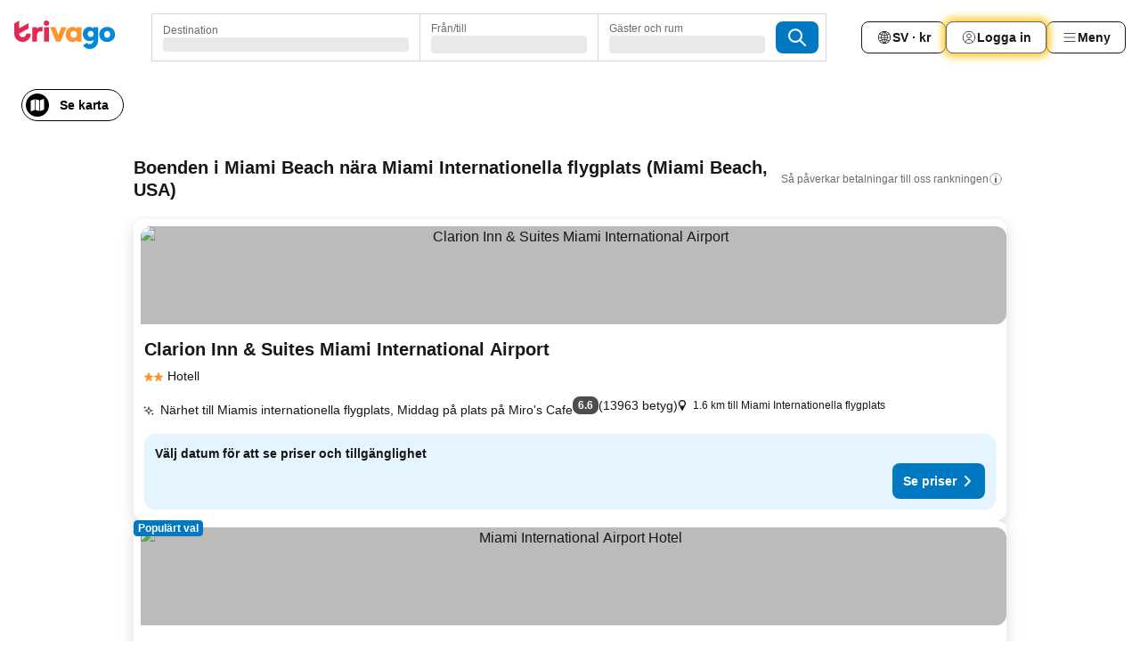

--- FILE ---
content_type: text/html; charset=utf-8
request_url: https://www.trivago.se/sv/opr/hotell-n%C3%A4ra-miami-internationella-flygplats?search=500-133461
body_size: 57762
content:
<!DOCTYPE html><html lang="sv" dir="ltr"><head><meta charSet="utf-8"/><meta name="viewport" content="width=device-width, initial-scale=1, shrink-to-fit=no"/><meta name="referrer" content="no-referrer-when-downgrade"/><meta property="fb:page_id" content="137633439645541"/><meta name="google" content="notranslate"/><meta name="p:domain_verify" content="7dfe2330e1dae0a6aa7f9479e616b6f9"/><meta property="og:type" content="website"/><meta name="format-detection" content="telephone=no"/><title>Hotell i Miami Beach, USA nära Miami Internationella flygplats | www.trivago.se</title><meta name="description" content="Hotell i Miami Beach, USA vid Miami Internationella flygplats. Sök, jämför och hitta ditt ideala hotell från 250+ bokningssidor. Hotell nära Miami Internationella flygplats? - trivago!"/><meta property="og:site_name" content="trivago.se"/><meta property="og:title" content="Boenden nära Miami Internationella flygplats i Miami Beach"/><meta property="og:description" content="Upptäck boenden nära Miami Internationella flygplats, jämför priser och hitta ett bra erbjudande på trivago."/><meta property="og:image" content="https://imgcy.trivago.com/f_auto,q_auto/hardcodedimages/og-image.png"/><meta property="og:url" content="https://www.trivago.se/sv/opr/hotell-nära-miami-internationella-flygplats?search=500-133461"/><link rel="canonical" href="https://www.trivago.se/sv/opr/hotell-nära-miami-internationella-flygplats?search=500-133461"/><link rel="alternate" href="https://ar.trivago.com/ar-145/opr/المسافة-يقع-علي-بعد-مطار-ميامي-الدولي-من?search=500-133461" hrefLang="ar-145"/><link rel="alternate" href="https://www.trivago.ae/en-AE/opr/hotels-near-airport-miami-international?search=500-133461" hrefLang="en-AE"/><link rel="alternate" href="https://www.trivago.ae/ar-AE/opr/المسافة-يقع-علي-بعد-مطار-ميامي-الدولي-من?search=500-133461" hrefLang="ar-AE"/><link rel="alternate" href="https://www.trivago.com.ar/es-AR/opr/hoteles-cerca-de-aeropuerto-internacional-de-miami?search=500-133461" hrefLang="es-AR"/><link rel="alternate" href="https://www.trivago.at/de-AT/opr/hotels-in-der-nähe-von-intenationaler-flughafen-miami?search=500-133461" hrefLang="de-AT"/><link rel="alternate" href="https://www.trivago.com.au/en-AU/opr/hotels-near-airport-miami-international?search=500-133461" hrefLang="en-AU"/><link rel="alternate" href="https://www.trivago.be/nl-BE/opr/hotels-dichtbij-internationale-luchthaven-miami?search=500-133461" hrefLang="nl-BE"/><link rel="alternate" href="https://www.trivago.be/fr-BE/opr/hôtels-près-de-aéroport-international-de-miami?search=500-133461" hrefLang="fr-BE"/><link rel="alternate" href="https://www.trivago.bg/bg/opr/хотели-в-близост-до-летище-маями?search=500-133461" hrefLang="bg"/><link rel="alternate" href="https://www.trivago.com.br/pt-BR/opr/hotéis-perto-de-aeroporto-internacional-de-miami?search=500-133461" hrefLang="pt-BR"/><link rel="alternate" href="https://www.trivago.ca/en-CA/opr/hotels-near-airport-miami-international?search=500-133461" hrefLang="en-CA"/><link rel="alternate" href="https://www.trivago.ca/fr-CA/opr/hôtels-près-de-aéroport-international-de-miami?search=500-133461" hrefLang="fr-CA"/><link rel="alternate" href="https://www.trivago.ch/de-CH/opr/hotels-in-der-nähe-von-intenationaler-flughafen-miami?search=500-133461" hrefLang="de-CH"/><link rel="alternate" href="https://www.trivago.ch/fr-CH/opr/hôtels-près-de-aéroport-international-de-miami?search=500-133461" hrefLang="fr-CH"/><link rel="alternate" href="https://www.trivago.cl/es-CL/opr/hoteles-cerca-de-aeropuerto-internacional-de-miami?search=500-133461" hrefLang="es-CL"/><link rel="alternate" href="https://www.trivago.com.co/es-CO/opr/hoteles-cerca-de-aeropuerto-internacional-de-miami?search=500-133461" hrefLang="es-CO"/><link rel="alternate" href="https://www.trivago.cz/cs/opr/hotely-v-blízkosti-mezinárodní-letiště-miami?search=500-133461" hrefLang="cs"/><link rel="alternate" href="https://www.trivago.de/de/opr/hotels-in-der-nähe-von-intenationaler-flughafen-miami?search=500-133461" hrefLang="de"/><link rel="alternate" href="https://www.trivago.dk/da/opr/hoteller-nær-miami-internationale-lufthavn?search=500-133461" hrefLang="da"/><link rel="alternate" href="https://www.trivago.com.ec/es-EC/opr/hoteles-cerca-de-aeropuerto-internacional-de-miami?search=500-133461" hrefLang="es-EC"/><link rel="alternate" href="https://www.trivago.es/es/opr/hoteles-cerca-de-aeropuerto-internacional-de-miami?search=500-133461" hrefLang="es"/><link rel="alternate" href="https://www.trivago.fi/fi/opr/hotellit-lähellä-kohdetta-miamin-lentokenttä?search=500-133461" hrefLang="fi"/><link rel="alternate" href="https://www.trivago.fr/fr/opr/hôtels-près-de-aéroport-international-de-miami?search=500-133461" hrefLang="fr"/><link rel="alternate" href="https://www.trivago.gr/el/opr/ξενοδοχεία-κοντά-διεθνές-αεροδρόμιο-του-μαϊάμι?search=500-133461" hrefLang="el"/><link rel="alternate" href="https://www.trivago.hk/zh-Hant-HK/opr/邁亞密國際機場-附近的飯店?search=500-133461" hrefLang="zh-Hant-HK"/><link rel="alternate" href="https://www.trivago.hk/en-HK/opr/hotels-near-airport-miami-international?search=500-133461" hrefLang="en-HK"/><link rel="alternate" href="https://www.trivago.hr/hr/opr/airport-miami-international-hoteli-u-blizini?search=500-133461" hrefLang="hr"/><link rel="alternate" href="https://www.trivago.hu/hu/opr/környékbeli-szállások-itt-miami-nemzetközi-repülőtér?search=500-133461" hrefLang="hu"/><link rel="alternate" href="https://www.trivago.co.id/id/opr/hotel-dekat-bandar-udara-internasional-miami?search=500-133461" hrefLang="id"/><link rel="alternate" href="https://www.trivago.co.id/en-ID/opr/hotels-near-airport-miami-international?search=500-133461" hrefLang="en-ID"/><link rel="alternate" href="https://www.trivago.ie/en-IE/opr/hotels-near-airport-miami-international?search=500-133461" hrefLang="en-IE"/><link rel="alternate" href="https://www.trivago.co.il/he/opr/מלונות-סמוך-ל-שדה-התעופה-מיאמי?search=500-133461" hrefLang="he"/><link rel="alternate" href="https://www.trivago.in/en-IN/opr/hotels-near-airport-miami-international?search=500-133461" hrefLang="en-IN"/><link rel="alternate" href="https://www.trivago.it/it/opr/hotel-vicino-a-aeroporto-internazionale-di-miami?search=500-133461" hrefLang="it"/><link rel="alternate" href="https://www.trivago.jp/ja/opr/マイアミ国際空港に近いホテル?search=500-133461" hrefLang="ja"/><link rel="alternate" href="https://www.trivago.co.kr/ko-KR/opr/마이애미-국제공항에서-가까운-호텔?search=500-133461" hrefLang="ko-KR"/><link rel="alternate" href="https://www.trivago.com.mx/es-MX/opr/hoteles-cerca-de-aeropuerto-internacional-de-miami?search=500-133461" hrefLang="es-MX"/><link rel="alternate" href="https://www.trivago.com.my/en-MY/opr/hotels-near-airport-miami-international?search=500-133461" hrefLang="en-MY"/><link rel="alternate" href="https://www.trivago.com.my/ms/opr/hotels-berdekatan-airport-miami-international?search=500-133461" hrefLang="ms"/><link rel="alternate" href="https://www.trivago.nl/nl/opr/hotels-dichtbij-internationale-luchthaven-miami?search=500-133461" hrefLang="nl"/><link rel="alternate" href="https://www.trivago.no/nb/opr/hotell-nær-airport-miami-international?search=500-133461" hrefLang="nb"/><link rel="alternate" href="https://www.trivago.co.nz/en-NZ/opr/hotels-near-airport-miami-international?search=500-133461" hrefLang="en-NZ"/><link rel="alternate" href="https://www.trivago.pe/es-PE/opr/hoteles-cerca-de-aeropuerto-internacional-de-miami?search=500-133461" hrefLang="es-PE"/><link rel="alternate" href="https://www.trivago.com.ph/en-PH/opr/hotels-near-airport-miami-international?search=500-133461" hrefLang="en-PH"/><link rel="alternate" href="https://www.trivago.pl/pl/opr/hotele-w-pobliżu-międzynarodowy-port-lotniczy-miami?search=500-133461" hrefLang="pl"/><link rel="alternate" href="https://www.trivago.pt/pt/opr/hotéis-perto-de-aeroporto-internacional-de-miami?search=500-133461" hrefLang="pt"/><link rel="alternate" href="https://www.trivago.ro/ro/opr/hoteluri-în-apropiere-de-aeroportul-int-miami?search=500-133461" hrefLang="ro"/><link rel="alternate" href="https://www.trivago.rs/sr/opr/airport-miami-international-hoteli-u-blizini?search=500-133461" hrefLang="sr"/><link rel="alternate" href="https://www.trivago.sg/en-SG/opr/hotels-near-airport-miami-international?search=500-133461" hrefLang="en-SG"/><link rel="alternate" href="https://www.trivago.si/sl/opr/hotels-near-mednarodno-letališče-miami?search=500-133461" hrefLang="sl"/><link rel="alternate" href="https://www.trivago.sk/sk/opr/hotely-v-blízkosti-medzinárodné-letisko-miami?search=500-133461" hrefLang="sk"/><link rel="alternate" href="https://www.trivago.co.th/th/opr/โรงแรมใกล-สนามบ-นนานาชาต-ไมอาม?search=500-133461" hrefLang="th"/><link rel="alternate" href="https://www.trivago.co.th/en-TH/opr/hotels-near-airport-miami-international?search=500-133461" hrefLang="en-TH"/><link rel="alternate" href="https://www.trivago.com.tr/tr/opr/miami-uluslararası-havaalanı-yakınlarında-oteller?search=500-133461" hrefLang="tr"/><link rel="alternate" href="https://www.trivago.com.tw/zh-Hant-TW/opr/邁亞密國際機場-附近的飯店?search=500-133461" hrefLang="zh-Hant-TW"/><link rel="alternate" href="https://www.trivago.co.uk/en-GB/opr/hotels-near-airport-miami-international?search=500-133461" hrefLang="en-GB"/><link rel="alternate" href="https://www.trivago.com/en-US/opr/hotels-near-airport-miami-international?search=500-133461" hrefLang="en-US"/><link rel="alternate" href="https://www.trivago.com/es-US/opr/hoteles-cerca-de-aeropuerto-internacional-de-miami?search=500-133461" hrefLang="es-US"/><link rel="alternate" href="https://www.trivago.com.uy/es-UY/opr/hoteles-cerca-de-aeropuerto-internacional-de-miami?search=500-133461" hrefLang="es-UY"/><link rel="alternate" href="https://www.trivago.co.za/en-ZA/opr/hotels-near-airport-miami-international?search=500-133461" hrefLang="en-ZA"/><link rel="alternate" href="https://ar.trivago.com/en-145/opr/hotels-near-airport-miami-international?search=500-133461" hrefLang="en-QA"/><link rel="alternate" href="https://ar.trivago.com/en-145/opr/hotels-near-airport-miami-international?search=500-133461" hrefLang="en-SA"/><link rel="alternate" href="https://ar.trivago.com/en-145/opr/hotels-near-airport-miami-international?search=500-133461" hrefLang="en-EG"/><link rel="alternate" href="https://ar.trivago.com/en-145/opr/hotels-near-airport-miami-international?search=500-133461" hrefLang="en-LB"/><link rel="preload" as="image" href="https://imgcy.trivago.com/c_fill,d_dummy.jpeg,e_sharpen:60,f_auto,h_267,q_40,w_400/hotelier-images/32/56/1c96de905c1baa525540c9ec75f247ee990b2afe1c5f52353493127ae0db.jpeg" fetchpriority="high"/><link rel="preload" as="image" href="https://imgcy.trivago.com/c_fill,d_dummy.jpeg,e_sharpen:60,f_auto,h_534,q_40,w_800/hotelier-images/32/56/1c96de905c1baa525540c9ec75f247ee990b2afe1c5f52353493127ae0db.jpeg" fetchpriority="high"/><meta name="next-head-count" content="82"/><script>performance.mark("time-to-parse");</script><script>window.__TRV_ENVIRONMENT_VARIABLES__ = {"GTM_CONTAINER_ID":"GTM-T5HDVXN","GOOGLE_MAPS_API_KEY":"AIzaSyBoNi-Mn3_vNvmIJdXS81UGzcWlyyH0hoM","GOOGLE_MAPS_API_KEY_WITH_REGION_LOOKUP":"AIzaSyBf14Z1j1yg0xEZKUO4FViT5FHQB9nCV7w","GOOGLE_ONE_TAP_CLIENT_ID":"363634697571-lj09qn82grlkcma3sud1c11bo7srajd3.apps.googleusercontent.com","ENVIRONMENT":"prod","JLOO_AUTH_URI":"https://auth.trivago.com/server","JLOO_AUTH_CLIENT_ID":"c6f60de3f8ee607bb58ba426b47051608ea35f740c38c87ecfce2329c120ee3f","ZENDESK_ENDPOINT":"https://trivago.zendesk.com/api/v2","GIT_REV":"8ca18a80","GROUP":"4","IS_DEV_TOOLS_ENABLED":"false"}</script><link rel="icon" href="/favicon_08112023.ico"/><link rel="apple-touch-icon" href="/_static/images/apple-touch-icon_08112023.png"/><link rel="preload" href="/_next/static/css/f9d5b1e14ba8f719.css" as="style"/><link rel="stylesheet" href="/_next/static/css/f9d5b1e14ba8f719.css" data-n-g=""/><link rel="preload" href="/_next/static/css/734bf65489cec8cb.css" as="style"/><link rel="stylesheet" href="/_next/static/css/734bf65489cec8cb.css" data-n-p=""/><link rel="preload" href="/_next/static/css/816b2fc98d3eb4c0.css" as="style"/><link rel="stylesheet" href="/_next/static/css/816b2fc98d3eb4c0.css"/><link rel="preload" href="/_next/static/css/7d401617d1bd70e4.css" as="style"/><link rel="stylesheet" href="/_next/static/css/7d401617d1bd70e4.css"/><link rel="preload" href="/_next/static/css/3d0bb60b569cdad9.css" as="style"/><link rel="stylesheet" href="/_next/static/css/3d0bb60b569cdad9.css"/><link rel="preload" href="/_next/static/css/cf7c61f26332e690.css" as="style"/><link rel="stylesheet" href="/_next/static/css/cf7c61f26332e690.css"/><link rel="preload" href="/_next/static/css/0620e5a7f773bc30.css" as="style"/><link rel="stylesheet" href="/_next/static/css/0620e5a7f773bc30.css"/><link rel="preload" href="/_next/static/css/8148d64900ad0121.css" as="style"/><link rel="stylesheet" href="/_next/static/css/8148d64900ad0121.css"/><link rel="preload" href="/_next/static/css/29bbf31bf6e542f5.css" as="style"/><link rel="stylesheet" href="/_next/static/css/29bbf31bf6e542f5.css"/><link rel="preload" href="/_next/static/css/37d3eadfeaff8a33.css" as="style"/><link rel="stylesheet" href="/_next/static/css/37d3eadfeaff8a33.css"/><link rel="preload" href="/_next/static/css/760db0d3f3ed6ed5.css" as="style"/><link rel="stylesheet" href="/_next/static/css/760db0d3f3ed6ed5.css"/><link rel="preload" href="/_next/static/css/fee26aaa2b06eed3.css" as="style"/><link rel="stylesheet" href="/_next/static/css/fee26aaa2b06eed3.css"/><link rel="preload" href="/_next/static/css/05f35f2c1d6cdb67.css" as="style"/><link rel="stylesheet" href="/_next/static/css/05f35f2c1d6cdb67.css"/><link rel="preload" href="/_next/static/css/dff6616c34decc71.css" as="style"/><link rel="stylesheet" href="/_next/static/css/dff6616c34decc71.css"/><link rel="preload" href="/_next/static/css/f1d23e0c98211c1a.css" as="style"/><link rel="stylesheet" href="/_next/static/css/f1d23e0c98211c1a.css"/><link rel="preload" href="/_next/static/css/4d91f9047e116c8e.css" as="style"/><link rel="stylesheet" href="/_next/static/css/4d91f9047e116c8e.css"/><link rel="preload" href="/_next/static/css/ebb50d341731ca20.css" as="style"/><link rel="stylesheet" href="/_next/static/css/ebb50d341731ca20.css"/><link rel="preload" href="/_next/static/css/0567f3e5c3e46212.css" as="style"/><link rel="stylesheet" href="/_next/static/css/0567f3e5c3e46212.css"/><link rel="preload" href="/_next/static/css/54c5e3e91a7ecfd5.css" as="style"/><link rel="stylesheet" href="/_next/static/css/54c5e3e91a7ecfd5.css"/><link rel="preload" href="/_next/static/css/227f98cc2523a9f2.css" as="style"/><link rel="stylesheet" href="/_next/static/css/227f98cc2523a9f2.css"/><link rel="preload" href="/_next/static/css/d0e60972109a47e6.css" as="style"/><link rel="stylesheet" href="/_next/static/css/d0e60972109a47e6.css"/><link rel="preload" href="/_next/static/css/4f96aac6df90d53e.css" as="style"/><link rel="stylesheet" href="/_next/static/css/4f96aac6df90d53e.css"/><link rel="preload" href="/_next/static/css/2c868c62de25ed56.css" as="style"/><link rel="stylesheet" href="/_next/static/css/2c868c62de25ed56.css"/><link rel="preload" href="/_next/static/css/3fd9b5f59a86efdd.css" as="style"/><link rel="stylesheet" href="/_next/static/css/3fd9b5f59a86efdd.css"/><link rel="preload" href="/_next/static/css/20cdbe9043e56f16.css" as="style"/><link rel="stylesheet" href="/_next/static/css/20cdbe9043e56f16.css"/><link rel="preload" href="/_next/static/css/08cbed72fe7ef23e.css" as="style"/><link rel="stylesheet" href="/_next/static/css/08cbed72fe7ef23e.css"/><link rel="preload" href="/_next/static/css/051f5925f7322115.css" as="style"/><link rel="stylesheet" href="/_next/static/css/051f5925f7322115.css"/><link rel="preload" href="/_next/static/css/c5427033fc438e23.css" as="style"/><link rel="stylesheet" href="/_next/static/css/c5427033fc438e23.css"/><link rel="preload" href="/_next/static/css/bf3ee46d0f62382f.css" as="style"/><link rel="stylesheet" href="/_next/static/css/bf3ee46d0f62382f.css"/><link rel="preload" href="/_next/static/css/cc1d97c6a6a3bab1.css" as="style"/><link rel="stylesheet" href="/_next/static/css/cc1d97c6a6a3bab1.css"/><link rel="preload" href="/_next/static/css/898a310f1e34d875.css" as="style"/><link rel="stylesheet" href="/_next/static/css/898a310f1e34d875.css"/><link rel="preload" href="/_next/static/css/684c38a5baf21fc1.css" as="style"/><link rel="stylesheet" href="/_next/static/css/684c38a5baf21fc1.css"/><link rel="preload" href="/_next/static/css/30a70e46e7c1bc6f.css" as="style"/><link rel="stylesheet" href="/_next/static/css/30a70e46e7c1bc6f.css"/><link rel="preload" href="/_next/static/css/56b9bec158d8c1c7.css" as="style"/><link rel="stylesheet" href="/_next/static/css/56b9bec158d8c1c7.css"/><link rel="preload" href="/_next/static/css/cb85e89fa1351ce5.css" as="style"/><link rel="stylesheet" href="/_next/static/css/cb85e89fa1351ce5.css"/><link rel="preload" href="/_next/static/css/4b3a9e383eb6e268.css" as="style"/><link rel="stylesheet" href="/_next/static/css/4b3a9e383eb6e268.css"/><link rel="preload" href="/_next/static/css/91090e97d1c70313.css" as="style"/><link rel="stylesheet" href="/_next/static/css/91090e97d1c70313.css"/><link rel="preload" href="/_next/static/css/3516705d88c5e720.css" as="style"/><link rel="stylesheet" href="/_next/static/css/3516705d88c5e720.css"/><link rel="preload" href="/_next/static/css/9f2a00ecc59c70e4.css" as="style"/><link rel="stylesheet" href="/_next/static/css/9f2a00ecc59c70e4.css"/><link rel="preload" href="/_next/static/css/3aa1d33a55303172.css" as="style"/><link rel="stylesheet" href="/_next/static/css/3aa1d33a55303172.css"/><link rel="preload" href="/_next/static/css/22a43875cf679091.css" as="style"/><link rel="stylesheet" href="/_next/static/css/22a43875cf679091.css"/><link rel="preload" href="/_next/static/css/9bfd1963fe4475e0.css" as="style"/><link rel="stylesheet" href="/_next/static/css/9bfd1963fe4475e0.css"/><link rel="preload" href="/_next/static/css/0427e71132d9f268.css" as="style"/><link rel="stylesheet" href="/_next/static/css/0427e71132d9f268.css"/><link rel="preload" href="/_next/static/css/fbb17effa8c0f6d8.css" as="style"/><link rel="stylesheet" href="/_next/static/css/fbb17effa8c0f6d8.css"/><link rel="preload" href="/_next/static/css/aa502f381af58c81.css" as="style"/><link rel="stylesheet" href="/_next/static/css/aa502f381af58c81.css"/><link rel="preload" href="/_next/static/css/9786368deedf3d09.css" as="style"/><link rel="stylesheet" href="/_next/static/css/9786368deedf3d09.css"/><link rel="preload" href="/_next/static/css/44be15f45d8c7af2.css" as="style"/><link rel="stylesheet" href="/_next/static/css/44be15f45d8c7af2.css"/><link rel="preload" href="/_next/static/css/f421dcbd47a850f1.css" as="style"/><link rel="stylesheet" href="/_next/static/css/f421dcbd47a850f1.css"/><link rel="preload" href="/_next/static/css/2517307d1ca4a3d5.css" as="style"/><link rel="stylesheet" href="/_next/static/css/2517307d1ca4a3d5.css"/><noscript data-n-css=""></noscript><script defer="" nomodule="" src="/_next/static/chunks/polyfills-42372ed130431b0a.js"></script><script src="/_static/translations/sv/2bc096d84d62e7bbfdf60c62f15e162c3d1c00e6bf3526662c94f5eefed29d41.js" defer="" data-nscript="beforeInteractive"></script><script defer="" src="/_next/static/chunks/3969-b7a4714405d1e389.js"></script><script defer="" src="/_next/static/chunks/9127.ad8f5ce8fcd36504.js"></script><script defer="" src="/_next/static/chunks/1115-b84aafe1d553592f.js"></script><script defer="" src="/_next/static/chunks/8707-2550fcf11ad8697a.js"></script><script defer="" src="/_next/static/chunks/5262-67289767f5946d25.js"></script><script defer="" src="/_next/static/chunks/2400-e288ee9d58d00c23.js"></script><script defer="" src="/_next/static/chunks/3749-2d3854e0a534c2c8.js"></script><script defer="" src="/_next/static/chunks/3420-9d90bd987dfe43d5.js"></script><script defer="" src="/_next/static/chunks/47-dfa03b630ee5273a.js"></script><script defer="" src="/_next/static/chunks/1066-c61a3b61c6a2aa1c.js"></script><script defer="" src="/_next/static/chunks/7784-0a5d2c07e59fc7ff.js"></script><script defer="" src="/_next/static/chunks/6501-af9d31b9ba4964f8.js"></script><script defer="" src="/_next/static/chunks/5394-e78d8ca91094a629.js"></script><script defer="" src="/_next/static/chunks/6775-97be721632b28d4e.js"></script><script defer="" src="/_next/static/chunks/92-415aa1c72483442a.js"></script><script defer="" src="/_next/static/chunks/9890-68a354ddfa39f1a4.js"></script><script defer="" src="/_next/static/chunks/1001-c422123ff79cec37.js"></script><script defer="" src="/_next/static/chunks/8331-cafa5c2d366a6246.js"></script><script defer="" src="/_next/static/chunks/1224-f51fcabb8b45fb8a.js"></script><script defer="" src="/_next/static/chunks/9178.d53e2636c8098887.js"></script><script defer="" src="/_next/static/chunks/1015.b7b08aeab131e0a6.js"></script><script defer="" src="/_next/static/chunks/62.e186044687c7e1ab.js"></script><script defer="" src="/_next/static/chunks/9266.5adb38c81ea43ca0.js"></script><script defer="" src="/_next/static/chunks/3121.82e57ac65898f57a.js"></script><script defer="" src="/_next/static/chunks/6062.d2847fb3718a74b8.js"></script><script src="/_next/static/chunks/webpack-5179f0cb661e8c29.js" defer=""></script><script src="/_next/static/chunks/framework-bad4cf7a607bca21.js" defer=""></script><script src="/_next/static/chunks/main-21764be0bd279ce3.js" defer=""></script><script src="/_next/static/chunks/pages/_app-84c95dc8f3ca3435.js" defer=""></script><script src="/_next/static/chunks/9476-8701242b4a880c03.js" defer=""></script><script src="/_next/static/chunks/555-9aee9331b31f19d0.js" defer=""></script><script src="/_next/static/chunks/2279-6b18ce3ab5feb78e.js" defer=""></script><script src="/_next/static/chunks/1931-15d77c17c75187ca.js" defer=""></script><script src="/_next/static/chunks/6863-81d62e2003c249f6.js" defer=""></script><script src="/_next/static/chunks/2005-29efdd68b97520de.js" defer=""></script><script src="/_next/static/chunks/6268-402076b886a9d32f.js" defer=""></script><script src="/_next/static/chunks/7880-3ba79121db6384bf.js" defer=""></script><script src="/_next/static/chunks/605-0fda4caa8ca6a28a.js" defer=""></script><script src="/_next/static/chunks/pages/%5BlanguageCode%5D/opr/%5Bslug%5D-d90b87be2b59e2a2.js" defer=""></script><script src="/_next/static/oJ5Eaws28PLLNOyeZ60k9/_buildManifest.js" defer=""></script><script src="/_next/static/oJ5Eaws28PLLNOyeZ60k9/_ssgManifest.js" defer=""></script></head><body><noscript data-testid="gtm-noscript"><iframe data-testid="gtm-iframe" src="https://gtm.trivago.se/ns.html?id=GTM-T5HDVXN" height="0" width="0" style="display:none;visibility:hidden"></iframe></noscript><div id="__next"><div class="_34EENR"><button type="button" aria-hidden="true"></button></div><div class="vK89tm _8zbFBr"><div data-testid="page-header-wrapper" class="gfTQ9e"><header class="C7SLkI"><div class="Z6D2Ae"><a aria-label="trivago logo" draggable="false" class="Q1iqh1" data-interaction="header-logo" href="/sv"><span class="YkINi2"><span class="bam52s" style="--_rotate:0deg;--_size:24px" data-testid="header-search-logo-compact"><svg xmlns="http://www.w3.org/2000/svg" width="20" height="24" fill="none" viewBox="0 0 20 24" role="img" aria-hidden="true" class="ycG2ve"><path fill="#0088D9" d="M.761 14.707a.257.257 0 0 0-.255.268 9.367 9.367 0 0 0 18.72 0 .257.257 0 0 0-.255-.268h-4.932a.26.26 0 0 0-.255.238 3.93 3.93 0 0 1-3.917 3.619c-2.479 0-3.48-2.105-3.481-2.105a4 4 0 0 1-.44-1.519.255.255 0 0 0-.254-.233z"></path><path fill="#FF932C" d="M16.135 1.453 5.936 7.093v5.986L16.294 7.35a.43.43 0 0 0 .22-.373v-5.3a.256.256 0 0 0-.38-.225"></path><path fill="#E32851" d="M5.936.256a.256.256 0 0 0-.395-.214L.695 3.18a.43.43 0 0 0-.195.358v9.285c0 .141.114.256.255.256h5.181z"></path></svg></span></span><span class="lRuJUs"><svg xmlns="http://www.w3.org/2000/svg" width="114" height="32" viewBox="0 0 114 32" data-testid="header-search-logo-compact" class=""><g clip-path="url(#Logo_default_svg_a)"><path fill="#E32851" d="M38.637 7.434h-4.913a.255.255 0 0 0-.255.255v15.907c0 .14.114.255.255.255h4.913c.14 0 .255-.114.255-.255V7.689a.255.255 0 0 0-.255-.255"></path><path fill="#FF932C" d="M52.833 7.6 49.6 16.21a.057.057 0 0 1-.107 0L46.231 7.6a.255.255 0 0 0-.239-.165h-5.37a.255.255 0 0 0-.237.351l6.46 15.907c.039.096.133.16.236.16h4.724a.255.255 0 0 0 .237-.16L58.53 7.786a.255.255 0 0 0-.237-.352h-5.222a.255.255 0 0 0-.239.166Z"></path><path fill="#0088D9" d="M104.344 7.185c-5.126 0-8.86 3.615-8.86 8.476 0 4.86 3.734 8.475 8.86 8.475 5.068 0 8.861-3.645 8.861-8.475 0-4.86-3.764-8.476-8.861-8.476m0 12.328c-2.015 0-3.348-1.541-3.348-3.853 0-2.31 1.333-3.852 3.348-3.852 1.986 0 3.349 1.54 3.349 3.853 0 2.281-1.363 3.852-3.349 3.852"></path><path fill="#E32851" d="M31.673 7.355a3 3 0 0 0-.514-.121c-.314-.05-3.647-.424-5.501 2.063-.033.044-.103.02-.103-.034V7.689a.255.255 0 0 0-.255-.255h-4.913a.255.255 0 0 0-.255.255v15.907c0 .14.114.255.255.255H25.3a.255.255 0 0 0 .255-.255V17.69c0-4.416 2.044-5.514 4.06-5.514.237 0 .926-.001 1.9.268a.255.255 0 0 0 .322-.245V7.594a.25.25 0 0 0-.164-.239M36.18 0c-1.713 0-3.102 1.339-3.102 2.99s1.39 2.99 3.103 2.99 3.102-1.339 3.102-2.99S37.893 0 36.181 0Z"></path><path fill="#FF932C" d="M75.341 7.434H70.43a.255.255 0 0 0-.255.255v1.565c0 .06-.083.08-.109.024-1.774-3.717-12.282-2.994-12.282 6.364 0 8.748 8.978 10.306 12.29 6.645.036-.04.1-.015.1.038v1.27c0 .142.115.256.256.256h4.912a.255.255 0 0 0 .256-.255V7.689a.255.255 0 0 0-.255-.255ZM66.77 19.495c-2.164 0-3.672-1.508-3.672-3.836s1.508-3.869 3.672-3.869c2.197 0 3.672 1.574 3.672 3.87 0 2.294-1.475 3.835-3.672 3.835"></path><path fill="#0088D9" d="M93.893 7.434h-4.912a.255.255 0 0 0-.255.255v1.564c0 .062-.083.08-.11.025-1.78-3.764-11.567-2.82-11.567 5.89 0 8.54 8.92 9.243 11.58 6.759a.057.057 0 0 1 .096.042v.769c-.068 3.629-4.614 5.2-6.924 2.443a.255.255 0 0 0-.334-.05l-4.14 2.677a.257.257 0 0 0-.066.368c5.283 7.219 16.802 3.548 16.887-5.422V7.69a.255.255 0 0 0-.255-.255Zm-8.101 11.201c-1.956 0-3.32-1.363-3.32-3.466s1.364-3.497 3.32-3.497c1.985 0 3.318 1.422 3.318 3.497 0 2.074-1.333 3.466-3.318 3.466"></path><path fill="#E32851" d="M18.424 14.867h-4.92a.26.26 0 0 0-.254.237 3.92 3.92 0 0 1-3.907 3.61c-2.472 0-3.472-2.1-3.472-2.1a3.9 3.9 0 0 1-.448-1.749c0-.02.011-.04.03-.05l1.407-.777 8.894-4.919a.43.43 0 0 0 .22-.372V3.46a.255.255 0 0 0-.38-.224L5.509 8.814a.057.057 0 0 1-.086-.05V.452a.255.255 0 0 0-.394-.214L.194 3.368A.43.43 0 0 0 0 3.727v11.14a9.343 9.343 0 0 0 18.68.268.257.257 0 0 0-.256-.268"></path></g><defs><clipPath id="Logo_default_svg_a"><path fill="#fff" d="M0 0h113.205v32H0z"></path></clipPath></defs></svg></span></a><div class="aMumKs"><div class="meT0Q5 QR4WYQ"><div class="vzC9TR FrYDhH XzpZLp hQPAuT" data-testid="search-form"><div class="_3axGO1 y1Efiu"><div class="X2yYk_"><div data-testid="auto-complete-combobox" role="combobox" aria-expanded="false" aria-controls="suggestion-list" class="If79lQ yXXD2G"><form action="" class="IxKJtG"><div role="button" class="HxkFDQ aaN4L7" tabindex="0" data-testid="auto-complete-wrapper"><span class="dmsstT SwVR4I"><label for="input-auto-complete" class="EuINlU SwVR4I">Destination</label><div class="_7XPUe4 fWwD7f"></div></span></div></form></div></div><fieldset class="MGDNki k_YRbF"><button type="button" data-testid="search-form-calendar" class="raKH_0 SwVR4I Kv9RV2"><span class="lSFHMh"><span class="BcDnim irqByq WnmS4G SwVR4I"><span class="Lq2bmx blPGoL SwVR4I" data-testid="search-form-calendar-label">Från/till</span><span class="dJVPMU SwVR4I" data-testid="search-form-calendar-value"><div aria-busy="true" aria-live="polite"><span class="fr8bt7 TemCix" role="status">Laddar</span><div class="_7XPUe4 OML2Lz"></div></div></span></span></span></button></fieldset><div class="QpwdOT"><span class="vs9lGU"></span><button type="button" data-testid="search-form-guest-selector" class="raKH_0 SwVR4I Kv9RV2"><span class="lSFHMh"><span class="BcDnim irqByq WnmS4G SwVR4I"><span class="Lq2bmx blPGoL SwVR4I" data-testid="search-form-guest-selector-label">Gäster och rum</span><span class="dJVPMU SwVR4I" data-testid="search-form-guest-selector-value"><div aria-busy="true" aria-live="polite"><span class="fr8bt7 TemCix" role="status">Laddar</span><div class="_7XPUe4 OML2Lz"></div></div></span></span></span></button></div></div><button type="button" data-testid="search-button-with-loader" class="_3tjlp_ _99wnt4"><span class="bam52s" style="--_rotate:0deg;--_size:24px" data-testid="icon"><svg xmlns="http://www.w3.org/2000/svg" width="24" height="24" viewBox="0 0 24 24" role="img" aria-hidden="true" class="ycG2ve"><g fill="none" stroke="currentColor" stroke-linecap="round" stroke-miterlimit="10" stroke-width="2"><path d="M10 3a7 7 0 1 0 7 7 7 7 0 0 0-7-7ZM21 21l-6-6" vector-effect="non-scaling-stroke"></path></g></svg></span></button></div></div></div><nav><ul class="abHWho"><li itemscope="" itemType="https://schema.org/SiteNavigationElement" class="_se44Q"><button type="button" data-testid="header-localization-menu" class="ehv1KY tjDLq2 e4r_YY" data-interaction="language-selector"><span position="start" class="bam52s TAqKnY" style="--_rotate:0deg;--_size:18px" data-testid="icon"><svg xmlns="http://www.w3.org/2000/svg" width="24" height="24" viewBox="0 0 24 24" role="img" aria-hidden="true" class="ycG2ve"><path fill="none" d="M0 0h24v24H0z"></path><path fill="currentColor" d="M12 21.5V21zc-5.238 0-9.5-4.262-9.5-9.5H3h-.5c0-5.238 4.262-9.5 9.5-9.5V3v-.5c5.238 0 9.5 4.262 9.5 9.5H21h.5c0 5.238-4.262 9.5-9.5 9.5m-6.389-3.898a8.5 8.5 0 0 0 5.09 2.798 15.3 15.3 0 0 1-2.592-3.943 12.2 12.2 0 0 0-2.498 1.145m10.25-1.078A15.4 15.4 0 0 1 13.3 20.4a8.5 8.5 0 0 0 5.061-2.77 15 15 0 0 0-2.5-1.107zm-3.361-.655v3.926a14.3 14.3 0 0 0 2.394-3.557 12.4 12.4 0 0 0-2.394-.369m-3.421.312a14.3 14.3 0 0 0 2.421 3.614v-3.938c-.876.026-1.687.148-2.421.324m7.165-.586c.884.303 1.8.71 2.743 1.241a8.45 8.45 0 0 0 1.498-4.336h-3.542a11.8 11.8 0 0 1-.699 3.095M3.514 12.5a8.45 8.45 0 0 0 1.48 4.308c.645-.4 1.576-.89 2.738-1.28a11.7 11.7 0 0 1-.676-3.028H3.515zm8.986 2.362c.88.044 1.813.181 2.788.442a10.8 10.8 0 0 0 .652-2.804H12.5zM8.06 12.5c.086.952.31 1.873.63 2.745a13 13 0 0 1 2.81-.393V12.5zm8.918-1h3.507a8.44 8.44 0 0 0-1.484-4.315 14 14 0 0 1-2.55 1.207q.506 1.506.527 3.106zm-4.478 0h3.478a9.1 9.1 0 0 0-.485-2.81c-.9.245-1.904.416-2.993.449zm-4.479 0H11.5V9.13a13.3 13.3 0 0 1-2.977-.487 9.1 9.1 0 0 0-.502 2.857m-4.506 0H7.02v-.003q.022-1.627.547-3.158a16.5 16.5 0 0 1-2.555-1.175A8.44 8.44 0 0 0 3.515 11.5M12.5 4.14v4.025c.946-.03 1.825-.173 2.63-.387q-.872-1.907-2.63-3.638M8.897 7.72c.909.25 1.778.387 2.603.432V4.14Q9.771 5.844 8.897 7.72m4.49-4.107c1.204 1.221 2.107 2.512 2.708 3.865a13 13 0 0 0 2.288-1.085 8.5 8.5 0 0 0-4.995-2.78zM5.64 6.368c.787.436 1.553.78 2.295 1.046q.901-1.997 2.678-3.8A8.5 8.5 0 0 0 5.64 6.367z"></path></svg></span><span>SV · kr</span></button></li><li itemscope="" itemType="https://schema.org/SiteNavigationElement" class="_se44Q"><div class="j4pLyK"><button type="button" data-testid="header-login" class="ehv1KY tjDLq2 e4r_YY" data-interaction="login-button"><span position="start" class="bam52s TAqKnY" style="--_rotate:0deg;--_size:18px" data-testid="icon"><svg xmlns="http://www.w3.org/2000/svg" width="24" height="24" fill="none" viewBox="0 0 24 24" role="img" aria-hidden="true" class="ycG2ve"><path fill="transparent" d="M0 0h24v24H0z"></path><path fill="transparent" stroke="currentColor" stroke-linecap="round" stroke-linejoin="round" d="M17.129 19.038a5.36 5.36 0 0 0-1.895-2.87A5.27 5.27 0 0 0 12 15.058c-1.17 0-2.307.39-3.234 1.11a5.36 5.36 0 0 0-1.895 2.87"></path><path fill="transparent" stroke="currentColor" stroke-linecap="round" stroke-linejoin="round" d="M21 12C21 0 3 0 3 12s18 12 18 0"></path><path fill="transparent" stroke="currentColor" stroke-linecap="round" stroke-linejoin="round" d="M11.998 12.811c1.939 0 3.03-1.1 3.03-3.058s-1.091-3.059-3.03-3.059S8.97 7.796 8.97 9.754s1.09 3.057 3.028 3.057"></path></svg></span><span>Logga in</span></button></div></li><li itemscope="" itemType="https://schema.org/SiteNavigationElement" class="_se44Q"><div data-testid="desktop-dropdown-menu" data-interaction="header-menu" class="_4DcEqf"><button type="button" data-testid="header-profile-menu-desktop" class="ehv1KY tjDLq2 e4r_YY"><span position="start" class="bam52s TAqKnY" style="--_rotate:0deg;--_size:18px" data-testid="icon"><svg xmlns="http://www.w3.org/2000/svg" width="24" height="24" fill="none" viewBox="0 0 24 24" role="img" aria-hidden="true" class="ycG2ve"><path stroke="currentColor" stroke-linecap="round" d="M4 6h16M4 12h16M4 18h16"></path></svg></span><span>Meny</span></button></div></li></ul></nav></div><div class="TIMdGE"><div class="BILJJJ"><div><div class="_1pK_46"></div></div><div class="Y4dIpR"><button type="button" data-testid="mobile-view-map-button" class="_3__ybW i0odQ4 OcxGFP"><span class="wGttHs qzTvdb">Se karta</span><span class="bam52s NNXT_R xUDaid" style="--_rotate:0deg;--_size:18px" data-testid="icon"><svg xmlns="http://www.w3.org/2000/svg" width="18" height="18" fill="none" viewBox="0 0 18 18" role="img" aria-hidden="true" class="ycG2ve"><path fill="currentColor" fill-rule="evenodd" d="M16.18 2.386a.75.75 0 0 0-.687-.09L12 3.565v12.096l4.006-1.457a.75.75 0 0 0 .494-.705V3a.75.75 0 0 0-.32-.614M1.5 4.5V15a.75.75 0 0 0 1.007.705L6 14.435V2.338L1.994 3.795A.75.75 0 0 0 1.5 4.5m9.75 11.173-4.5-1.286V2.327l4.5 1.286z" clip-rule="evenodd"></path></svg></span></button></div></div><div class="_1Nk95N DyU2YT"><h1 class="tODn3R _5NF9ws ttuBBL">Boenden i Miami Beach nära Miami Internationella flygplats (Miami Beach, USA)</h1><div class="l5FMTI"><a rel="noopener noreferrer" target="_blank" class="EH_l13 DGi8NR" data-interaction="legal-info" data-testid="legal-info-link" href="https://support.trivago.com/hc/sv/sections/360000014707"><span class="bam52s _8AvqhM _8UUOQ" style="--_rotate:0deg;--_size:16px" data-testid="icon"><svg xmlns="http://www.w3.org/2000/svg" width="24" height="24" viewBox="0 0 24 24" role="img" aria-hidden="true" class="ycG2ve"><circle cx="12" cy="12" r="9.5" fill="none" stroke="currentColor" stroke-linecap="round" stroke-miterlimit="10"></circle><path fill="none" stroke="currentColor" stroke-linecap="round" stroke-miterlimit="10" stroke-width="2" d="M12 11v6" vector-effect="non-scaling-stroke"></path><circle cx="12" cy="7" r="1" fill="currentColor"></circle></svg></span><p class="wv9cHp">Så påverkar betalningar till oss rankningen</p></a></div></div></div></header></div></div><main class="ecMnwC qxrHEo"><section class="ogmCTE WMHUgj"><div class="FfmyqR e4D1FP jngrXy Fr63EK"><div class="JJ0C4t"><div class="HbBE7Z"></div></div></div><div class="FfmyqR e4D1FP jngrXy Fr63EK"><script type="application/ld+json">{"@context":"https://schema.org","@type":"ItemList","itemListElement":[{"@type":"ListItem","position":1,"item":{"@type":"Hotel","address":"1.6 km till Miami Internationella flygplats","name":"Clarion Inn &amp; Suites Miami International Airport","image":"https://imgcy.trivago.com/c_fill,d_dummy.jpeg,e_sharpen:60,f_auto,h_267,q_40,w_400/hotelier-images/32/56/1c96de905c1baa525540c9ec75f247ee990b2afe1c5f52353493127ae0db.jpeg","priceRange":"","aggregateRating":{"@type":"AggregateRating","ratingValue":6.6,"reviewCount":13963,"worstRating":0,"bestRating":10},"url":"https://www.trivago.se/sv/oar/hotell-clarion-inn-suites-miami-international-airport-miami-springs?search=100-67191","description":"Närhet till Miamis internationella flygplats, Middag på plats på Miro&apos;s Cafe"}},{"@type":"ListItem","position":2,"item":{"@type":"Hotel","address":"0.1 km till Miami Internationella flygplats","name":"Miami International Airport Hotel","image":"https://imgcy.trivago.com/c_fill,d_dummy.jpeg,e_sharpen:60,f_auto,h_267,q_40,w_400/partner-images/ed/58/dbcfcee9b1cccd07d852639a66d1f1df7079a42ab0235a9f143fa6d644b4.jpeg","priceRange":"","aggregateRating":{"@type":"AggregateRating","ratingValue":6.8,"reviewCount":39856,"worstRating":0,"bestRating":10},"url":"https://www.trivago.se/sv/oar/hotell-miami-international-airport-hotel?search=100-64125","description":"Marmorbada rum med regndusch, Restaurang Viena med panoramautsikt"}},{"@type":"ListItem","position":3,"item":{"@type":"Hotel","address":"9.3 km till Miami Internationella flygplats","name":"Holiday Inn Miami West - Airport Area By Ihg","image":"https://imgcy.trivago.com/c_fill,d_dummy.jpeg,e_sharpen:60,f_auto,h_267,q_40,w_400/partner-images/02/ed/85678bd5a058bfee1c3463237831f766861d54dddcc94186c0bbf77ff79f.jpeg","priceRange":"","aggregateRating":{"@type":"AggregateRating","ratingValue":7.3,"reviewCount":9028,"worstRating":0,"bestRating":10},"url":"https://www.trivago.se/sv/oar/hotell-holiday-inn-miami-west-airport-area-by-ihg-hialeah-gardens?search=100-58007","description":"Familjevänligt boende, Dedikerade eventutrymmen"}},{"@type":"ListItem","position":4,"item":{"@type":"Hotel","address":"15.5 km till Miami Internationella flygplats","name":"Hotel Riu Plaza Miami Beach","image":"https://imgcy.trivago.com/c_fill,d_dummy.jpeg,e_sharpen:60,f_auto,h_267,q_40,w_400/hotelier-images/26/8f/bf26ef52a1d6414db32c139b806b8be2ab3412716396bdc83101b1a35cb5.jpeg","priceRange":"","aggregateRating":{"@type":"AggregateRating","ratingValue":7.9,"reviewCount":13221,"worstRating":0,"bestRating":10},"url":"https://www.trivago.se/sv/oar/hotell-hotel-riu-plaza-miami-beach?search=100-3467506","description":"Generös frukostbuffé, Historisk Art Deco-fastighet från 1940-talet"}},{"@type":"ListItem","position":5,"item":{"@type":"Hotel","address":"8.7 km till Miami Internationella flygplats","name":"Smart Brickell Hotel","image":"https://imgcy.trivago.com/c_fill,d_dummy.jpeg,e_sharpen:60,f_auto,h_267,q_40,w_400/partner-images/b6/12/eb498e5fa879e75f94a8190e8fa55f241e82c9a19c9c9a34ef128b0fb048.jpeg","priceRange":"","aggregateRating":{"@type":"AggregateRating","ratingValue":8.1,"reviewCount":2139,"worstRating":0,"bestRating":10},"url":"https://www.trivago.se/sv/oar/hotell-smart-brickell-hotel-miami?search=100-35010798","description":"Takpooler med stadsvy, Wellness-spa för avkoppling"}},{"@type":"ListItem","position":6,"item":{"@type":"Hotel","address":"16.1 km till Miami Internationella flygplats","name":"Grand Beach Hotel Miami Beach","image":"https://imgcy.trivago.com/c_fill,d_dummy.jpeg,e_sharpen:60,f_auto,h_267,q_40,w_400/hotelier-images/d8/2b/d27156c11fb86b49c3bc9f33869ce87d76f7d4c0349df9238b9dc54d993e.jpeg","priceRange":"","aggregateRating":{"@type":"AggregateRating","ratingValue":7.9,"reviewCount":17102,"worstRating":0,"bestRating":10},"url":"https://www.trivago.se/sv/oar/hotell-grand-beach-hotel-miami-beach?search=100-1265111","description":"Restaurang Chez Gaston på plats, Lyxiga sviter vid havet"}},{"@type":"ListItem","position":7,"item":{"@type":"Hotel","address":"16.7 km till Miami Internationella flygplats","name":"Oceanside Hotel and Suites","image":"https://imgcy.trivago.com/c_fill,d_dummy.jpeg,e_sharpen:60,f_auto,h_267,q_40,w_400/hotelier-images/63/7f/35c7eb27ee33e47bcce631643d57297dd0d49fffd0dc9cd3a27a196ef76c.jpeg","priceRange":"","aggregateRating":{"@type":"AggregateRating","ratingValue":7.2,"reviewCount":6055,"worstRating":0,"bestRating":10},"url":"https://www.trivago.se/sv/oar/hotell-oceanside-hotel-and-suites-miami-beach?search=100-5712912","description":"Restaurang med nautiskt tema på plats, Boutique Art Deco-charm"}},{"@type":"ListItem","position":8,"item":{"@type":"Hotel","address":"17.0 km till Miami Internationella flygplats","name":"Sherry Frontenac Oceanfront Hotel","image":"https://imgcy.trivago.com/c_fill,d_dummy.jpeg,e_sharpen:60,f_auto,h_267,q_40,w_400/partner-images/cb/07/77c6468cd7f4b78f316568f521d92e7b6b32529b5823d6e5bcd8d93393b5.jpeg","priceRange":"","aggregateRating":{"@type":"AggregateRating","ratingValue":6.6,"reviewCount":6177,"worstRating":0,"bestRating":10},"url":"https://www.trivago.se/sv/oar/hotell-sherry-frontenac-oceanfront-hotel-miami-beach?search=100-980269","description":"Rum med havsutsikt och balkong, Fullservice-hälso-spa"}},{"@type":"ListItem","position":9,"item":{"@type":"Hotel","address":"18.3 km till Miami Internationella flygplats","name":"Residence Inn by Marriott Miami Beach Surfside","image":"https://imgcy.trivago.com/c_fill,d_dummy.jpeg,e_sharpen:60,f_auto,h_267,q_40,w_400/partner-images/8b/52/b14ab7c3b0d20763f92e085651c72b7e5e2c05341037a9651d6a38d02790.jpeg","priceRange":"","aggregateRating":{"@type":"AggregateRating","ratingValue":8.1,"reviewCount":2908,"worstRating":0,"bestRating":10},"url":"https://www.trivago.se/sv/oar/hotell-residence-inn-by-marriott-miami-beach-surfside?search=100-4174368","description":"Moderna sviter med havsutsikt, Bar och restaurang vid poolen"}},{"@type":"ListItem","position":10,"item":{"@type":"Hotel","address":"1.4 km till Miami Internationella flygplats","name":"Hilton Miami Airport Blue Lagoon","image":"https://imgcy.trivago.com/c_fill,d_dummy.jpeg,e_sharpen:60,f_auto,h_267,q_40,w_400/partner-images/c5/9b/55f9378d6f2b04ca6a50c0b3c13bcdf4472af940a30d8b80cc069e93a41d.jpeg","priceRange":"","aggregateRating":{"@type":"AggregateRating","ratingValue":7.6,"reviewCount":17093,"worstRating":0,"bestRating":10},"url":"https://www.trivago.se/sv/oar/hotell-hilton-miami-airport-blue-lagoon?search=100-8193","description":"Nära Miamis attraktioner, Bekväm flygplatstransfer"}},{"@type":"ListItem","position":11,"item":{"@type":"Hotel","address":"14.4 km till Miami Internationella flygplats","name":"Palm Tree Club Miami","image":"https://imgcy.trivago.com/c_fill,d_dummy.jpeg,e_sharpen:60,f_auto,h_267,q_40,w_400/partner-images/46/4a/8d2b17a13cf423370ca4513a83de1b6f2236e395ed33ba22714710aaac9e.jpeg","priceRange":"","aggregateRating":{"@type":"AggregateRating","ratingValue":7.5,"reviewCount":5625,"worstRating":0,"bestRating":10},"url":"https://www.trivago.se/sv/oar/hotell-palm-tree-club-miami-miami-beach?search=100-70428","description":"Tropisk och modern design, Middag vid kajen på Shucker&apos;s Grill"}},{"@type":"ListItem","position":12,"item":{"@type":"Hotel","address":"2.0 km till Miami Internationella flygplats","name":"La Quinta Inn &amp; Suites by Wyndham Miami Airport East","image":"https://imgcy.trivago.com/c_fill,d_dummy.jpeg,e_sharpen:60,f_auto,h_267,q_40,w_400/partner-images/cf/ef/7dbaf2888cd400d11c501214f5a45d74d2a9a8bfff980b4507bdd72684a5.jpeg","priceRange":"","aggregateRating":{"@type":"AggregateRating","ratingValue":6.6,"reviewCount":12402,"worstRating":0,"bestRating":10},"url":"https://www.trivago.se/sv/oar/hotell-la-quinta-inn-suites-by-wyndham-miami-airport-east?search=100-598486","description":"Nära Grapeland Water Park, Våffelstation till frukost"}},{"@type":"ListItem","position":13,"item":{"@type":"Hotel","address":"10.9 km till Miami Internationella flygplats","name":"Holiday Inn Express &amp; Suites Miami - Hialeah By Ihg","image":"https://imgcy.trivago.com/c_fill,d_dummy.jpeg,e_sharpen:60,f_auto,h_267,q_40,w_400/partner-images/57/1c/0928610c9b656ad8682926fca4fd4c38dceadd3cf0ff8a5e6fb82c12e276.jpeg","priceRange":"","aggregateRating":{"@type":"AggregateRating","ratingValue":7.9,"reviewCount":5771,"worstRating":0,"bestRating":10},"url":"https://www.trivago.se/sv/oar/hotell-holiday-inn-express-suites-miami-hialeah-by-ihg?search=100-59254","description":"Varm frukost med variation varje dag, Nära Palmetto General Hospital"}},{"@type":"ListItem","position":14,"item":{"@type":"Hotel","address":"14.8 km till Miami Internationella flygplats","name":"Beach Park Hotel","image":"https://imgcy.trivago.com/c_fill,d_dummy.jpeg,e_sharpen:60,f_auto,h_267,q_40,w_400/hotelier-images/c8/3f/de4a79ebedaf0b6909c46f976f86c1b25bfee1b6813c2c5723d62d0cb21d.jpeg","priceRange":"","aggregateRating":{"@type":"AggregateRating","ratingValue":6.4,"reviewCount":2290,"worstRating":0,"bestRating":10},"url":"https://www.trivago.se/sv/oar/hotell-beach-park-hotel-miami-beach?search=100-67205","description":"Rum med utsikt över Atlanten, Vintagecharm med moderna uppdateringar"}},{"@type":"ListItem","position":15,"item":{"@type":"Hotel","address":"14.2 km till Miami Internationella flygplats","name":"La Quinta Inn &amp; Suites by Wyndham Miami Lakes","image":"https://imgcy.trivago.com/c_fill,d_dummy.jpeg,e_sharpen:60,f_auto,h_267,q_40,w_400/partner-images/4c/58/4a4777ac3b023e0d00d6b62180f33acf9c6032fe804abbbf8e2aede724f7.jpeg","priceRange":"","aggregateRating":{"@type":"AggregateRating","ratingValue":6.9,"reviewCount":3190,"worstRating":0,"bestRating":10},"url":"https://www.trivago.se/sv/oar/hotell-la-quinta-inn-suites-by-wyndham-miami-lakes?search=100-8222","description":"Familjevänlig policy, Strategiskt läge nära Miamis sevärdheter"}},{"@type":"ListItem","position":16,"item":{"@type":"Hotel","address":"5.2 km till Miami Internationella flygplats","name":"Doral Inn &amp; Suites Miami Airport West","image":"https://imgcy.trivago.com/c_fill,d_dummy.jpeg,e_sharpen:60,f_auto,h_267,q_40,w_400/partner-images/6d/2c/618abf2f2c21053ba86f114c3d66badb121e32a7c5c666e302fc4c29a072.jpeg","priceRange":"","aggregateRating":{"@type":"AggregateRating","ratingValue":6.9,"reviewCount":4712,"worstRating":0,"bestRating":10},"url":"https://www.trivago.se/sv/oar/hotell-doral-inn-suites-miami-airport-west?search=100-8211","description":"Rum med mysiga eldstäder, Bekvämt nära flygplatsen"}},{"@type":"ListItem","position":17,"item":{"@type":"Hotel","address":"18.6 km till Miami Internationella flygplats","name":"Grand Beach Hotel Surfside","image":"https://imgcy.trivago.com/c_fill,d_dummy.jpeg,e_sharpen:60,f_auto,h_267,q_40,w_400/hotelier-images/b1/27/0373ef5baa8dc61417588ff8a3deecd0d78ed418c3a3e5d7348acde2da05.jpeg","priceRange":"","aggregateRating":{"@type":"AggregateRating","ratingValue":8.1,"reviewCount":7091,"worstRating":0,"bestRating":10},"url":"https://www.trivago.se/sv/oar/hotell-grand-beach-hotel-surfside-miami-beach?search=100-2862811","description":"Franskinspirerad strandrestaurang på La Plague, Wellnesscenter och moderna träningsfaciliteter"}},{"@type":"ListItem","position":18,"item":{"@type":"Hotel","address":"14.6 km till Miami Internationella flygplats","name":"Washington Park Hotel","image":"https://imgcy.trivago.com/c_fill,d_dummy.jpeg,e_sharpen:60,f_auto,h_267,q_40,w_400/hotelier-images/11/2e/1f0a939d09651e6344c5cc8d4aa3d8bbba1e7cf90a1ed16011ea1120d798.jpeg","priceRange":"","aggregateRating":{"@type":"AggregateRating","ratingValue":7.8,"reviewCount":3193,"worstRating":0,"bestRating":10},"url":"https://www.trivago.se/sv/oar/hotell-washington-park-hotel-miami-beach?search=100-117782","description":"Stilfulla retrorum med regnduschar, Elegant restaurang och lobbybar"}},{"@type":"ListItem","position":19,"item":{"@type":"Hotel","address":"15.8 km till Miami Internationella flygplats","name":"Radisson Resort Miami Beach","image":"https://imgcy.trivago.com/c_fill,d_dummy.jpeg,e_sharpen:60,f_auto,h_267,q_40,w_400/partner-images/c7/83/31c2f0796d737b2fcdff69427a246ddcc7887939d16411f0eaab907625d9.jpeg","priceRange":"","aggregateRating":{"@type":"AggregateRating","ratingValue":7.3,"reviewCount":8450,"worstRating":0,"bestRating":10},"url":"https://www.trivago.se/sv/oar/hotell-radisson-resort-miami-beach?search=100-8157","description":"Spektakulär havsutsikt, Enkel tillgång till transport"}},{"@type":"ListItem","position":20,"item":{"@type":"Hotel","address":"18.5 km till Miami Internationella flygplats","name":"Grand Beach Hotel Surfside West","image":"https://imgcy.trivago.com/c_fill,d_dummy.jpeg,e_sharpen:60,f_auto,h_267,q_40,w_400/hotelier-images/6b/a2/f214f32c4f90995c57740ed95d51105d8d843d962dedd0fd63d22c02470a.jpeg","priceRange":"","aggregateRating":{"@type":"AggregateRating","ratingValue":7.9,"reviewCount":947,"worstRating":0,"bestRating":10},"url":"https://www.trivago.se/sv/oar/hotell-grand-beach-hotel-surfside-west?search=100-4340860","description":"Franskinspirerad mat på systerhotellet, Tillgång till systerhotell vid havet"}},{"@type":"ListItem","position":21,"item":{"@type":"Hotel","address":"15.6 km till Miami Internationella flygplats","name":"The Palms Inn &amp; Suites","image":"https://imgcy.trivago.com/c_fill,d_dummy.jpeg,e_sharpen:60,f_auto,h_267,q_40,w_400/partner-images/30/2b/473d66cebf7fc7729ca3ea5eed705985feea7750791f9533012d8b5d3413.jpeg","priceRange":"","aggregateRating":{"@type":"AggregateRating","ratingValue":8.3,"reviewCount":6566,"worstRating":0,"bestRating":10},"url":"https://www.trivago.se/sv/oar/hotell-the-palms-inn-suites-kendall?search=100-8221","description":"Rymliga king studio-sviter, Rum med naturskön sjöutsikt"}},{"@type":"ListItem","position":22,"item":{"@type":"Hotel","address":"9.1 km till Miami Internationella flygplats","name":"The Elser Hotel Miami","image":"https://imgcy.trivago.com/c_fill,d_dummy.jpeg,e_sharpen:60,f_auto,h_267,q_40,w_400/partner-images/6f/46/f65db9dc19c59ae7c95a9798671f862e3d529f9c2abcc955327b2e212a68.jpeg","priceRange":"","aggregateRating":{"@type":"AggregateRating","ratingValue":8.8,"reviewCount":11047,"worstRating":0,"bestRating":10},"url":"https://www.trivago.se/sv/oar/hotell-the-elser-hotel-miami?search=100-31688756","description":"Direkt tillgång till Bayside Marketplace, Bostäder med fullt utrustat kök och tvättmöjligheter"}},{"@type":"ListItem","position":23,"item":{"@type":"Hotel","address":"15.2 km till Miami Internationella flygplats","name":"Freehand Miami","image":"https://imgcy.trivago.com/c_fill,d_dummy.jpeg,e_sharpen:60,f_auto,h_267,q_40,w_400/hotelier-images/6e/24/23d04eb58803b15b43c44f870793f09304d9cdc55bd591b96a624ef69d8c.jpeg","priceRange":"","aggregateRating":{"@type":"AggregateRating","ratingValue":8.2,"reviewCount":9411,"worstRating":0,"bestRating":10},"url":"https://www.trivago.se/sv/oar/hotell-freehand-miami-miami-beach?search=100-68749","description":"Rays hemmabar, Historisk art deco-byggnad"}},{"@type":"ListItem","position":24,"item":{"@type":"Hotel","address":"13.5 km till Miami Internationella flygplats","name":"Hilton Miami Dadeland","image":"https://imgcy.trivago.com/c_fill,d_dummy.jpeg,e_sharpen:60,f_auto,h_267,q_40,w_400/partner-images/60/ce/1212b849b59ef81eb364dfc2136905cdeb008ce81faf25b62b499ca26873.jpeg","priceRange":"","aggregateRating":{"@type":"AggregateRating","ratingValue":8.8,"reviewCount":3634,"worstRating":0,"bestRating":10},"url":"https://www.trivago.se/sv/oar/hotell-hilton-miami-dadeland-kendall?search=100-10692086","description":"Bord 55, restaurang med råvaror från gård till bord, Natursköna promenad- och joggingleder i sjön"}},{"@type":"ListItem","position":25,"item":{"@type":"Hotel","address":"9.3 km till Miami Internationella flygplats","name":"YVE Hotel Miami","image":"https://imgcy.trivago.com/c_fill,d_dummy.jpeg,e_sharpen:60,f_auto,h_267,q_40,w_400/hotelier-images/86/97/ca9711dd8824877fae0925fcb9fe96988431a051b0ba5985aeac1fb6cead.jpeg","priceRange":"","aggregateRating":{"@type":"AggregateRating","ratingValue":7.3,"reviewCount":16032,"worstRating":0,"bestRating":10},"url":"https://www.trivago.se/sv/oar/hotell-yve-hotel-miami?search=100-67226","description":"Rum med utsikt över stad eller bukt, Kubansk restaurang med lokala smaker"}},{"@type":"ListItem","position":26,"item":{"@type":"Hotel","address":"3.1 km till Miami Internationella flygplats","name":"Holiday Inn Express Miami Airport-blue Lagoon Area By Ihg","image":"https://imgcy.trivago.com/c_fill,d_dummy.jpeg,e_sharpen:60,f_auto,h_267,q_40,w_400/partner-images/af/78/f448dc798a8e7d4a733856ea75fb63f7ced9040ee69480fa4cb186afb6fa.jpeg","priceRange":"","aggregateRating":{"@type":"AggregateRating","ratingValue":6.3,"reviewCount":3287,"worstRating":0,"bestRating":10},"url":"https://www.trivago.se/sv/oar/hotell-holiday-inn-express-miami-airport-blue-lagoon-area-by-ihg?search=100-67200","description":"Sjöläge med utomhuspool, Husdjursvänliga boenden"}},{"@type":"ListItem","position":27,"item":{"@type":"Hotel","address":"9.1 km till Miami Internationella flygplats","name":"Courtyard Miami Downtown/Brickell Area","image":"https://imgcy.trivago.com/c_fill,d_dummy.jpeg,e_sharpen:60,f_auto,h_267,q_40,w_400/partner-images/25/38/f971f108e8fbfe54b9ec68032615aac03eca698e259462c79e06dad99c65.jpeg","priceRange":"","aggregateRating":{"@type":"AggregateRating","ratingValue":8.4,"reviewCount":6023,"worstRating":0,"bestRating":10},"url":"https://www.trivago.se/sv/oar/hotell-courtyard-miami-downtown-brickell-area?search=100-59492","description":"Takpool med utsikt över stadens silhuett, Bistro och Starbucks på plats"}},{"@type":"ListItem","position":28,"item":{"@type":"Hotel","address":"17.3 km till Miami Internationella flygplats","name":"Crystal Beach Suites Miami Oceanfront Hotel","image":"https://imgcy.trivago.com/c_fill,d_dummy.jpeg,e_sharpen:60,f_auto,h_267,q_40,w_400/hotelier-images/bc/20/b58b3b5a78d136c1cca1846d137470a8d4ac86d12499a3360fc20b0c70c9.jpeg","priceRange":"","aggregateRating":{"@type":"AggregateRating","ratingValue":7.5,"reviewCount":6205,"worstRating":0,"bestRating":10},"url":"https://www.trivago.se/sv/oar/hotell-crystal-beach-suites-miami-oceanfront-hotel-miami-beach?search=100-101744","description":"Utmärkt läge i North Beach, Rymliga sviter med ett sovrum"}},{"@type":"ListItem","position":29,"item":{"@type":"Hotel","address":"18.2 km till Miami Internationella flygplats","name":"Grand Beach Hotel Bay Harbor","image":"https://imgcy.trivago.com/c_fill,d_dummy.jpeg,e_sharpen:60,f_auto,h_267,q_40,w_400/partner-images/e2/38/fc6b09277f5194b896ab3b53947f15489d62436db72d0ff4a51ed6509c73.jpeg","priceRange":"","aggregateRating":{"@type":"AggregateRating","ratingValue":8.2,"reviewCount":2567,"worstRating":0,"bestRating":10},"url":"https://www.trivago.se/sv/oar/hotell-grand-beach-hotel-bay-harbor-north-miami?search=100-9030950","description":"Gångavstånd till Bal Harbour Shops och stranden, Boutiquehotell vid vattnet"}},{"@type":"ListItem","position":30,"item":{"@type":"Hotel","address":"14.9 km till Miami Internationella flygplats","name":"Loews Miami Beach Hotel","image":"https://imgcy.trivago.com/c_fill,d_dummy.jpeg,e_sharpen:60,f_auto,h_267,q_40,w_400/hotelier-images/84/9a/3fbd2028251dae787cafb0fd8b8d80b958edb49c33c8e8c4292a2f6e0d52.jpeg","priceRange":"","aggregateRating":{"@type":"AggregateRating","ratingValue":8.7,"reviewCount":25856,"worstRating":0,"bestRating":10},"url":"https://www.trivago.se/sv/oar/hotell-loews-miami-beach-hotel?search=100-67206","description":"Direkt tillgång till stranden och bekvämligheter, Lyxig och djurvänlig upplevelse"}},{"@type":"ListItem","position":31,"item":{"@type":"Hotel","address":"1.6 km till Miami Internationella flygplats","name":"Ramada by Wyndham Miami Springs/Miami International Airport","image":"https://imgcy.trivago.com/c_fill,d_dummy.jpeg,e_sharpen:60,f_auto,h_267,q_40,w_400/partner-images/00/6a/df433520781da3cc941388ac438add567c19719d0ea738c51e27fb77e75d.jpeg","priceRange":"","aggregateRating":{"@type":"AggregateRating","ratingValue":7.6,"reviewCount":15863,"worstRating":0,"bestRating":10},"url":"https://www.trivago.se/sv/oar/hotell-ramada-by-wyndham-miami-springs-miami-international-airport?search=100-68545","description":"Old Tom&apos;s Sports Bar på plats, Husdjursvänligt boende tillgängligt"}},{"@type":"ListItem","position":32,"item":{"@type":"Hotel","address":"14.9 km till Miami Internationella flygplats","name":"Tradewinds Apartment Hotel","image":"https://imgcy.trivago.com/c_fill,d_dummy.jpeg,e_sharpen:60,f_auto,h_267,q_40,w_400/partner-images/a7/34/665aaeccf1ee5fe2c84de5068323f99e099ae92e67d183a54e64db723b0d.jpeg","priceRange":"","aggregateRating":{"@type":"AggregateRating","ratingValue":7.5,"reviewCount":7146,"worstRating":0,"bestRating":10},"url":"https://www.trivago.se/sv/oar/hotell-tradewinds-apartment-hotel-miami-beach?search=100-1771727","description":"Husdjursvänligt boende, Lägenhetsboende med fullt utrustade kök"}},{"@type":"ListItem","position":33,"item":{"@type":"Hotel","address":"15.6 km till Miami Internationella flygplats","name":"Faena Hotel Miami Beach","image":"https://imgcy.trivago.com/c_fill,d_dummy.jpeg,e_sharpen:60,f_auto,h_267,q_40,w_400/hotelier-images/71/1c/4c67379095a8f6c8cd5fce9e66f981b7aaaa0f305b27695a54c268ac56c2.jpeg","priceRange":"","aggregateRating":{"@type":"AggregateRating","ratingValue":9.3,"reviewCount":6498,"worstRating":0,"bestRating":10},"url":"https://www.trivago.se/sv/oar/hotell-faena-hotel-miami-beach?search=100-3844014","description":"Sydamerikanskt inspirerat hälsospa, Uppslukande konst- och designupplevelse"}},{"@type":"ListItem","position":34,"item":{"@type":"Hotel","address":"2.4 km till Miami Internationella flygplats","name":"Staybridge Suites Miami International Airport By Ihg","image":"https://imgcy.trivago.com/c_fill,d_dummy.jpeg,e_sharpen:60,f_auto,h_267,q_40,w_400/hotelier-images/0c/d9/919596b59735b5992a9e6fa5173da1437e54af7c43bcff3370cdc0d09523.jpeg","priceRange":"","aggregateRating":{"@type":"AggregateRating","ratingValue":8.4,"reviewCount":6808,"worstRating":0,"bestRating":10},"url":"https://www.trivago.se/sv/oar/hotell-staybridge-suites-miami-international-airport-by-ihg?search=100-8439742","description":"Direkt tillgång till Miamis transportnav, Husdjursvänligt boende"}},{"@type":"ListItem","position":35,"item":{"@type":"Hotel","address":"14.9 km till Miami Internationella flygplats","name":"South Beach Hotel","image":"https://imgcy.trivago.com/c_fill,d_dummy.jpeg,e_sharpen:60,f_auto,h_267,q_40,w_400/partner-images/29/5c/63d7514378fe470d722ee1b33dfa6085d3fc77d028fdac6792546d27ba00.jpeg","priceRange":"","aggregateRating":{"@type":"AggregateRating","ratingValue":7.3,"reviewCount":3715,"worstRating":0,"bestRating":10},"url":"https://www.trivago.se/sv/oar/hotell-south-beach-hotel-miami-beach?search=100-60362","description":"Restaurang Orange Blossom, Historiskt Art Deco boutiquehotell"}}]}</script><div class="skTbPV" data-testid="result-list-ready"><ol data-testid="seo-accommodation-list" class="wW4XFq"><li data-testid="accommodation-list-element" data-accommodation="67191" class="_50jjfW"><div class="I84umk"><article class="wCVbuc"><div class="R6_g1z hEXIK9"><div class="_5rozmK _NPuBd"><button type="button" class="S_zl4d" aria-hidden="true"><picture class="jLLXf_"><source media="(min-width: 412px)" srcSet="https://imgcy.trivago.com/c_fill,d_dummy.jpeg,e_sharpen:60,f_auto,h_534,q_40,w_800/hotelier-images/32/56/1c96de905c1baa525540c9ec75f247ee990b2afe1c5f52353493127ae0db.jpeg 1x, https://imgcy.trivago.com/c_fill,d_dummy.jpeg,e_sharpen:60,f_auto,h_534,q_40,w_800/hotelier-images/32/56/1c96de905c1baa525540c9ec75f247ee990b2afe1c5f52353493127ae0db.jpeg 2x"/><img class="qw0xLr FDGRFo" src="https://imgcy.trivago.com/c_fill,d_dummy.jpeg,e_sharpen:60,f_auto,h_267,q_40,w_400/hotelier-images/32/56/1c96de905c1baa525540c9ec75f247ee990b2afe1c5f52353493127ae0db.jpeg" srcSet="https://imgcy.trivago.com/c_fill,d_dummy.jpeg,e_sharpen:60,f_auto,h_267,q_40,w_400/hotelier-images/32/56/1c96de905c1baa525540c9ec75f247ee990b2afe1c5f52353493127ae0db.jpeg 1x, https://imgcy.trivago.com/c_fill,d_dummy.jpeg,e_sharpen:60,f_auto,h_534,q_40,w_800/hotelier-images/32/56/1c96de905c1baa525540c9ec75f247ee990b2afe1c5f52353493127ae0db.jpeg 2x" loading="eager" draggable="false" decoding="async" itemProp="photo" data-testid="accommodation-main-image" alt="Clarion Inn &amp; Suites Miami International Airport" fetchpriority="high"/></picture></button></div></div><div class="YEXRqr"><div class="UP8kyz"><section class="L24wwC" aria-labelledby="67191"><div class="OWzxXu z_SOCi"><button type="button" class="Re1_8_"><span class="JDaj6D"><span itemProp="starRating" itemscope="" itemType="https://schema.org/Rating" data-testid="star-rating" class="_3py97n"><meta itemProp="ratingValue" content="2"/><span class="bam52s _8YxhSF" style="--_rotate:0deg;--_size:24px" data-testid="star"><svg xmlns="http://www.w3.org/2000/svg" width="12" height="12" viewBox="0 0 12 12" role="img" aria-hidden="true" class="ycG2ve"><path fill="currentColor" d="M12 5.21a.65.65 0 0 0-.55-.53l-3.6-.6L6.63.46a.66.66 0 0 0-1.26 0L4.16 4.08l-3.6.6a.65.65 0 0 0-.56.53.66.66 0 0 0 .31.69L3.2 7.63 2 11.12a.67.67 0 0 0 .26.76.64.64 0 0 0 .38.12.65.65 0 0 0 .41-.15L6 9.52l2.92 2.33a.65.65 0 0 0 .41.15.64.64 0 0 0 .38-.12.67.67 0 0 0 .26-.76L8.8 7.63l2.88-1.73a.66.66 0 0 0 .32-.69"></path></svg></span><span class="bam52s _8YxhSF" style="--_rotate:0deg;--_size:24px" data-testid="star"><svg xmlns="http://www.w3.org/2000/svg" width="12" height="12" viewBox="0 0 12 12" role="img" aria-hidden="true" class="ycG2ve"><path fill="currentColor" d="M12 5.21a.65.65 0 0 0-.55-.53l-3.6-.6L6.63.46a.66.66 0 0 0-1.26 0L4.16 4.08l-3.6.6a.65.65 0 0 0-.56.53.66.66 0 0 0 .31.69L3.2 7.63 2 11.12a.67.67 0 0 0 .26.76.64.64 0 0 0 .38.12.65.65 0 0 0 .41-.15L6 9.52l2.92 2.33a.65.65 0 0 0 .41.15.64.64 0 0 0 .38-.12.67.67 0 0 0 .26-.76L8.8 7.63l2.88-1.73a.66.66 0 0 0 .32-.69"></path></svg></span></span><span data-testid="accommodation-type" class="aDJ4hD" itemProp="description">Hotell</span></span></button></div><div class="dhvjNA yvlczI"><button type="button" class="_0TYPs8" title="Clarion Inn &amp; Suites Miami International Airport"><h2 class="tODn3R _5NF9ws TvP2pk" id="67191" itemProp="name" data-testid="item-name">Clarion Inn &amp; Suites Miami International Airport</h2></button></div><div class="_8orkzR opd7aM"><button type="button" class="U3JvwN dAgXQ_ SwtbS2"><span data-testid="aggregate-rating" class="dObg6l kHSpYU"><meta itemProp="worstRating" content="0"/><meta itemProp="bestRating" content="10"/><meta itemProp="ratingCount" content="13963"/><meta itemProp="ratingValue" content="6.6"/><span class="UExghr k863Mk"><span class="SmLAfp Dtphjk" style="background-color:var(--grey-700)" itemProp="ratingValue">6.6</span><span class="_ZF6Ps SwVR4I"><span>(13963 betyg)</span></span></span></span></button><div style="text-wrap:wrap" class="dE7EF7"><button type="button" data-testid="hotel-highlights-section" class="cfFqdx _44WTUH"><div class="XxspSZ" data-testid="hotel-highlights-wrapper"><div class="ICjfaE"><span class="bam52s yIRA6r" style="--_rotate:0deg;--_size:18px" data-testid="hotel-highlights-icon"><svg xmlns="http://www.w3.org/2000/svg" width="24" height="24" viewBox="0 0 24 24" role="img" aria-hidden="true" class="ycG2ve"><g fill="currentColor" fill-rule="evenodd" clip-rule="evenodd"><path d="M12.532 17.094q.076-.34.166-.677c.336-1.246.865-2.367 2.024-3.058.737-.44 1.543-.687 2.37-.86q.108-.022.215-.042c.607-.118 1.217-.223 1.844-.33l.849-.148c-.99-.14-1.942-.297-2.882-.496l-.022-.004a31 31 0 0 1-.546-.121c-2.097-.484-3.397-1.746-3.878-3.878l-.131-.596a30 30 0 0 1-.349-1.883l-.102-.687L12.043 4q-.087.528-.18 1.05-.165.926-.342 1.844l-.04.206c-.461 2.374-1.809 3.833-4.187 4.313A66 66 0 0 1 4 11.99l.205.032.25.04a38 38 0 0 1 3 .55c2.13.48 3.447 1.754 3.935 3.922l.12.552A42 42 0 0 1 12.003 20c.073-.036.072-.093.071-.148q0-.027.002-.052c.12-.908.254-1.813.455-2.706m-.5-1.872c.397-1.037 1.032-2.038 2.177-2.722a7 7 0 0 1 1.032-.503 5.7 5.7 0 0 1-1.94-1.25 5.7 5.7 0 0 1-1.274-1.965 5.9 5.9 0 0 1-1.199 1.877 5.7 5.7 0 0 1-1.996 1.336 5.7 5.7 0 0 1 1.91 1.235 5.7 5.7 0 0 1 1.29 1.992M5.706 6.5q-.572.577-1.706.61c.756.022 1.322.224 1.707.61l.01.009c.38.387.581.955.614 1.709.018-.769.224-1.328.603-1.704l.018-.018c.39-.375.958-.563 1.688-.588-.92-.172-1.394-.285-1.7-.613l-.017-.018c-.275-.31-.412-.804-.624-1.697q-.022 1.088-.555 1.66zM17.066 16.26q-.573.578-1.706.612c.756.021 1.321.223 1.707.61l.01.009c.38.386.581.955.614 1.709.018-.769.224-1.328.603-1.705l.018-.018c.39-.375.958-.562 1.688-.588-.92-.172-1.394-.285-1.7-.613l-.017-.019c-.275-.309-.412-.804-.624-1.697q-.023 1.088-.555 1.66z"></path></g></svg></span><p class="tw7B67 GnH3qg" data-testid="hotel-highlights-text">Närhet till Miamis internationella flygplats, Middag på plats på Miro&#x27;s Cafe</p></div></div></button></div><div class="n6XCAA bkbVvT"></div><button type="button" data-testid="distance-label-section" class="_0Rkvls WD_UrC SwVR4I SwtbS2"><span class="bam52s he_djN H30_yw" style="--_rotate:0deg;--_size:18px" data-testid="icon"><svg xmlns="http://www.w3.org/2000/svg" width="24" height="24" viewBox="0 0 24 24" role="img" aria-hidden="true" class="ycG2ve"><path fill="currentColor" d="M18 8.23a6 6 0 0 0-11.9 0A7 7 0 0 0 6 9a5.8 5.8 0 0 0 .38 2.09l4.75 9.4a1 1 0 0 0 1.74 0l4.75-9.4A5.8 5.8 0 0 0 18 9a7 7 0 0 0 0-.77M12 13a4 4 0 1 1 4-4 4 4 0 0 1-4 4"></path></svg></span><span itemProp="address" class="WD_UrC SwVR4I">1.6 km till Miami Internationella flygplats</span></button></div></section></div><div class="_15ClmV"><div class="_4tEDhh"><div class="S2nO9r ADitrp XWrZV3 aZxiWp"><div class="pXO1va"><strong class="xd3tuO">Välj datum för att se priser och tillgänglighet</strong></div><button type="button" data-testid="static-main-champion" class="Etb5qI">Se priser<div class="_0DJ6eV"><span class="bam52s Qdg31F" style="--_rotate:0deg;--_size:24px" data-testid="icon"><svg xmlns="http://www.w3.org/2000/svg" width="24" height="24" viewBox="0 0 24 24" role="img" aria-hidden="true" class="ycG2ve"><g fill="none" stroke="currentColor" stroke-linecap="round" stroke-miterlimit="10" stroke-width="2"><path d="m10 17 5-5M10 7l5 5" vector-effect="non-scaling-stroke"></path></g></svg></span></div></button></div></div></div></div></article></div></li><li data-testid="accommodation-list-element" data-accommodation="64125" class="_50jjfW"><div class="I84umk"><article class="wCVbuc"><div class="R6_g1z hEXIK9"><div class="_5rozmK _NPuBd"><button type="button" class="S_zl4d" aria-hidden="true"><picture class="jLLXf_"><source media="(min-width: 412px)" srcSet="https://imgcy.trivago.com/c_fill,d_dummy.jpeg,e_sharpen:60,f_auto,h_534,q_40,w_800/partner-images/ed/58/dbcfcee9b1cccd07d852639a66d1f1df7079a42ab0235a9f143fa6d644b4.jpeg 1x, https://imgcy.trivago.com/c_fill,d_dummy.jpeg,e_sharpen:60,f_auto,h_534,q_40,w_800/partner-images/ed/58/dbcfcee9b1cccd07d852639a66d1f1df7079a42ab0235a9f143fa6d644b4.jpeg 2x"/><img class="qw0xLr FDGRFo" src="https://imgcy.trivago.com/c_fill,d_dummy.jpeg,e_sharpen:60,f_auto,h_267,q_40,w_400/partner-images/ed/58/dbcfcee9b1cccd07d852639a66d1f1df7079a42ab0235a9f143fa6d644b4.jpeg" srcSet="https://imgcy.trivago.com/c_fill,d_dummy.jpeg,e_sharpen:60,f_auto,h_267,q_40,w_400/partner-images/ed/58/dbcfcee9b1cccd07d852639a66d1f1df7079a42ab0235a9f143fa6d644b4.jpeg 1x, https://imgcy.trivago.com/c_fill,d_dummy.jpeg,e_sharpen:60,f_auto,h_534,q_40,w_800/partner-images/ed/58/dbcfcee9b1cccd07d852639a66d1f1df7079a42ab0235a9f143fa6d644b4.jpeg 2x" loading="eager" draggable="false" decoding="async" itemProp="photo" data-testid="accommodation-main-image" alt="Miami International Airport Hotel"/></picture></button></div></div><div class="hbNP_Z"><ul class="JdDM46 T9EgM4"><li style="z-index:1" class="cfUubg"><div data-testid="tooltip-wrapper" class="JRbS_T s87Vds UlUJPV lli8qw"><div data-testid="tooltip-children-wrapper" aria-describedby="tooltip--__:Rc2j66kn5s96:" class="xs7bm8"><span class="GyR7LJ _3U8Bac" data-testid="popular-badge"><span class="EWl05S SwVR4I">Populärt val</span></span></div></div></li></ul></div><div class="YEXRqr"><div class="UP8kyz"><section class="L24wwC" aria-labelledby="64125"><div class="OWzxXu z_SOCi"><button type="button" class="Re1_8_"><span class="JDaj6D"><span itemProp="starRating" itemscope="" itemType="https://schema.org/Rating" data-testid="star-rating" class="_3py97n"><meta itemProp="ratingValue" content="3"/><span class="bam52s _8YxhSF" style="--_rotate:0deg;--_size:24px" data-testid="star"><svg xmlns="http://www.w3.org/2000/svg" width="12" height="12" viewBox="0 0 12 12" role="img" aria-hidden="true" class="ycG2ve"><path fill="currentColor" d="M12 5.21a.65.65 0 0 0-.55-.53l-3.6-.6L6.63.46a.66.66 0 0 0-1.26 0L4.16 4.08l-3.6.6a.65.65 0 0 0-.56.53.66.66 0 0 0 .31.69L3.2 7.63 2 11.12a.67.67 0 0 0 .26.76.64.64 0 0 0 .38.12.65.65 0 0 0 .41-.15L6 9.52l2.92 2.33a.65.65 0 0 0 .41.15.64.64 0 0 0 .38-.12.67.67 0 0 0 .26-.76L8.8 7.63l2.88-1.73a.66.66 0 0 0 .32-.69"></path></svg></span><span class="bam52s _8YxhSF" style="--_rotate:0deg;--_size:24px" data-testid="star"><svg xmlns="http://www.w3.org/2000/svg" width="12" height="12" viewBox="0 0 12 12" role="img" aria-hidden="true" class="ycG2ve"><path fill="currentColor" d="M12 5.21a.65.65 0 0 0-.55-.53l-3.6-.6L6.63.46a.66.66 0 0 0-1.26 0L4.16 4.08l-3.6.6a.65.65 0 0 0-.56.53.66.66 0 0 0 .31.69L3.2 7.63 2 11.12a.67.67 0 0 0 .26.76.64.64 0 0 0 .38.12.65.65 0 0 0 .41-.15L6 9.52l2.92 2.33a.65.65 0 0 0 .41.15.64.64 0 0 0 .38-.12.67.67 0 0 0 .26-.76L8.8 7.63l2.88-1.73a.66.66 0 0 0 .32-.69"></path></svg></span><span class="bam52s _8YxhSF" style="--_rotate:0deg;--_size:24px" data-testid="star"><svg xmlns="http://www.w3.org/2000/svg" width="12" height="12" viewBox="0 0 12 12" role="img" aria-hidden="true" class="ycG2ve"><path fill="currentColor" d="M12 5.21a.65.65 0 0 0-.55-.53l-3.6-.6L6.63.46a.66.66 0 0 0-1.26 0L4.16 4.08l-3.6.6a.65.65 0 0 0-.56.53.66.66 0 0 0 .31.69L3.2 7.63 2 11.12a.67.67 0 0 0 .26.76.64.64 0 0 0 .38.12.65.65 0 0 0 .41-.15L6 9.52l2.92 2.33a.65.65 0 0 0 .41.15.64.64 0 0 0 .38-.12.67.67 0 0 0 .26-.76L8.8 7.63l2.88-1.73a.66.66 0 0 0 .32-.69"></path></svg></span></span><span data-testid="accommodation-type" class="aDJ4hD" itemProp="description">Hotell</span></span></button></div><div class="dhvjNA yvlczI"><button type="button" class="_0TYPs8" title="Miami International Airport Hotel"><h2 class="tODn3R _5NF9ws TvP2pk" id="64125" itemProp="name" data-testid="item-name">Miami International Airport Hotel</h2></button></div><div class="_8orkzR opd7aM"><button type="button" class="U3JvwN dAgXQ_ SwtbS2"><span data-testid="aggregate-rating" class="dObg6l kHSpYU"><meta itemProp="worstRating" content="0"/><meta itemProp="bestRating" content="10"/><meta itemProp="ratingCount" content="39856"/><meta itemProp="ratingValue" content="6.8"/><span class="UExghr k863Mk"><span class="SmLAfp Dtphjk" style="background-color:var(--grey-700)" itemProp="ratingValue">6.8</span><span class="_ZF6Ps SwVR4I"><span>(39856 betyg)</span></span></span></span></button><div style="text-wrap:wrap" class="dE7EF7"><button type="button" data-testid="hotel-highlights-section" class="cfFqdx _44WTUH"><div class="XxspSZ" data-testid="hotel-highlights-wrapper"><div class="ICjfaE"><span class="bam52s yIRA6r" style="--_rotate:0deg;--_size:18px" data-testid="hotel-highlights-icon"><svg xmlns="http://www.w3.org/2000/svg" width="24" height="24" viewBox="0 0 24 24" role="img" aria-hidden="true" class="ycG2ve"><g fill="currentColor" fill-rule="evenodd" clip-rule="evenodd"><path d="M12.532 17.094q.076-.34.166-.677c.336-1.246.865-2.367 2.024-3.058.737-.44 1.543-.687 2.37-.86q.108-.022.215-.042c.607-.118 1.217-.223 1.844-.33l.849-.148c-.99-.14-1.942-.297-2.882-.496l-.022-.004a31 31 0 0 1-.546-.121c-2.097-.484-3.397-1.746-3.878-3.878l-.131-.596a30 30 0 0 1-.349-1.883l-.102-.687L12.043 4q-.087.528-.18 1.05-.165.926-.342 1.844l-.04.206c-.461 2.374-1.809 3.833-4.187 4.313A66 66 0 0 1 4 11.99l.205.032.25.04a38 38 0 0 1 3 .55c2.13.48 3.447 1.754 3.935 3.922l.12.552A42 42 0 0 1 12.003 20c.073-.036.072-.093.071-.148q0-.027.002-.052c.12-.908.254-1.813.455-2.706m-.5-1.872c.397-1.037 1.032-2.038 2.177-2.722a7 7 0 0 1 1.032-.503 5.7 5.7 0 0 1-1.94-1.25 5.7 5.7 0 0 1-1.274-1.965 5.9 5.9 0 0 1-1.199 1.877 5.7 5.7 0 0 1-1.996 1.336 5.7 5.7 0 0 1 1.91 1.235 5.7 5.7 0 0 1 1.29 1.992M5.706 6.5q-.572.577-1.706.61c.756.022 1.322.224 1.707.61l.01.009c.38.387.581.955.614 1.709.018-.769.224-1.328.603-1.704l.018-.018c.39-.375.958-.563 1.688-.588-.92-.172-1.394-.285-1.7-.613l-.017-.018c-.275-.31-.412-.804-.624-1.697q-.022 1.088-.555 1.66zM17.066 16.26q-.573.578-1.706.612c.756.021 1.321.223 1.707.61l.01.009c.38.386.581.955.614 1.709.018-.769.224-1.328.603-1.705l.018-.018c.39-.375.958-.562 1.688-.588-.92-.172-1.394-.285-1.7-.613l-.017-.019c-.275-.309-.412-.804-.624-1.697q-.023 1.088-.555 1.66z"></path></g></svg></span><p class="tw7B67 GnH3qg" data-testid="hotel-highlights-text">Marmorbada rum med regndusch, Restaurang Viena med panoramautsikt</p></div></div></button></div><div class="n6XCAA bkbVvT"></div><button type="button" data-testid="distance-label-section" class="_0Rkvls WD_UrC SwVR4I SwtbS2"><span class="bam52s he_djN H30_yw" style="--_rotate:0deg;--_size:18px" data-testid="icon"><svg xmlns="http://www.w3.org/2000/svg" width="24" height="24" viewBox="0 0 24 24" role="img" aria-hidden="true" class="ycG2ve"><path fill="currentColor" d="M18 8.23a6 6 0 0 0-11.9 0A7 7 0 0 0 6 9a5.8 5.8 0 0 0 .38 2.09l4.75 9.4a1 1 0 0 0 1.74 0l4.75-9.4A5.8 5.8 0 0 0 18 9a7 7 0 0 0 0-.77M12 13a4 4 0 1 1 4-4 4 4 0 0 1-4 4"></path></svg></span><span itemProp="address" class="WD_UrC SwVR4I">0.1 km till Miami Internationella flygplats</span></button></div></section></div><div class="_15ClmV"><div class="_4tEDhh"><div class="S2nO9r ADitrp XWrZV3 aZxiWp"><div class="pXO1va"><strong class="xd3tuO">Välj datum för att se priser och tillgänglighet</strong></div><button type="button" data-testid="static-main-champion" class="Etb5qI">Se priser<div class="_0DJ6eV"><span class="bam52s Qdg31F" style="--_rotate:0deg;--_size:24px" data-testid="icon"><svg xmlns="http://www.w3.org/2000/svg" width="24" height="24" viewBox="0 0 24 24" role="img" aria-hidden="true" class="ycG2ve"><g fill="none" stroke="currentColor" stroke-linecap="round" stroke-miterlimit="10" stroke-width="2"><path d="m10 17 5-5M10 7l5 5" vector-effect="non-scaling-stroke"></path></g></svg></span></div></button></div></div></div></div></article></div></li><li data-testid="accommodation-list-element" data-accommodation="58007" class="_50jjfW"><div class="I84umk"><article class="wCVbuc"><div class="R6_g1z hEXIK9"><div class="_5rozmK _NPuBd"><button type="button" class="S_zl4d" aria-hidden="true"><picture class="jLLXf_"><source media="(min-width: 412px)" srcSet="https://imgcy.trivago.com/c_fill,d_dummy.jpeg,e_sharpen:60,f_auto,h_534,q_40,w_800/partner-images/02/ed/85678bd5a058bfee1c3463237831f766861d54dddcc94186c0bbf77ff79f.jpeg 1x, https://imgcy.trivago.com/c_fill,d_dummy.jpeg,e_sharpen:60,f_auto,h_534,q_40,w_800/partner-images/02/ed/85678bd5a058bfee1c3463237831f766861d54dddcc94186c0bbf77ff79f.jpeg 2x"/><img class="qw0xLr FDGRFo" src="https://imgcy.trivago.com/c_fill,d_dummy.jpeg,e_sharpen:60,f_auto,h_267,q_40,w_400/partner-images/02/ed/85678bd5a058bfee1c3463237831f766861d54dddcc94186c0bbf77ff79f.jpeg" srcSet="https://imgcy.trivago.com/c_fill,d_dummy.jpeg,e_sharpen:60,f_auto,h_267,q_40,w_400/partner-images/02/ed/85678bd5a058bfee1c3463237831f766861d54dddcc94186c0bbf77ff79f.jpeg 1x, https://imgcy.trivago.com/c_fill,d_dummy.jpeg,e_sharpen:60,f_auto,h_534,q_40,w_800/partner-images/02/ed/85678bd5a058bfee1c3463237831f766861d54dddcc94186c0bbf77ff79f.jpeg 2x" loading="lazy" draggable="false" decoding="async" itemProp="photo" data-testid="accommodation-main-image" alt="Holiday Inn Miami West - Airport Area By Ihg"/></picture></button></div></div><div class="hbNP_Z"><ul class="JdDM46 T9EgM4"><li style="z-index:1" class="cfUubg"><div data-testid="tooltip-wrapper" class="JRbS_T s87Vds UlUJPV lli8qw"><div data-testid="tooltip-children-wrapper" aria-describedby="tooltip--__:Rc3j66kn5s96:" class="xs7bm8"><span class="GyR7LJ _3U8Bac" data-testid="popular-badge"><span class="EWl05S SwVR4I">Populärt val</span></span></div></div></li></ul></div><div class="YEXRqr"><div class="UP8kyz"><section class="L24wwC" aria-labelledby="58007"><div class="OWzxXu z_SOCi"><button type="button" class="Re1_8_"><span class="JDaj6D"><span itemProp="starRating" itemscope="" itemType="https://schema.org/Rating" data-testid="star-rating" class="_3py97n"><meta itemProp="ratingValue" content="3"/><span class="bam52s _8YxhSF" style="--_rotate:0deg;--_size:24px" data-testid="star"><svg xmlns="http://www.w3.org/2000/svg" width="12" height="12" viewBox="0 0 12 12" role="img" aria-hidden="true" class="ycG2ve"><path fill="currentColor" d="M12 5.21a.65.65 0 0 0-.55-.53l-3.6-.6L6.63.46a.66.66 0 0 0-1.26 0L4.16 4.08l-3.6.6a.65.65 0 0 0-.56.53.66.66 0 0 0 .31.69L3.2 7.63 2 11.12a.67.67 0 0 0 .26.76.64.64 0 0 0 .38.12.65.65 0 0 0 .41-.15L6 9.52l2.92 2.33a.65.65 0 0 0 .41.15.64.64 0 0 0 .38-.12.67.67 0 0 0 .26-.76L8.8 7.63l2.88-1.73a.66.66 0 0 0 .32-.69"></path></svg></span><span class="bam52s _8YxhSF" style="--_rotate:0deg;--_size:24px" data-testid="star"><svg xmlns="http://www.w3.org/2000/svg" width="12" height="12" viewBox="0 0 12 12" role="img" aria-hidden="true" class="ycG2ve"><path fill="currentColor" d="M12 5.21a.65.65 0 0 0-.55-.53l-3.6-.6L6.63.46a.66.66 0 0 0-1.26 0L4.16 4.08l-3.6.6a.65.65 0 0 0-.56.53.66.66 0 0 0 .31.69L3.2 7.63 2 11.12a.67.67 0 0 0 .26.76.64.64 0 0 0 .38.12.65.65 0 0 0 .41-.15L6 9.52l2.92 2.33a.65.65 0 0 0 .41.15.64.64 0 0 0 .38-.12.67.67 0 0 0 .26-.76L8.8 7.63l2.88-1.73a.66.66 0 0 0 .32-.69"></path></svg></span><span class="bam52s _8YxhSF" style="--_rotate:0deg;--_size:24px" data-testid="star"><svg xmlns="http://www.w3.org/2000/svg" width="12" height="12" viewBox="0 0 12 12" role="img" aria-hidden="true" class="ycG2ve"><path fill="currentColor" d="M12 5.21a.65.65 0 0 0-.55-.53l-3.6-.6L6.63.46a.66.66 0 0 0-1.26 0L4.16 4.08l-3.6.6a.65.65 0 0 0-.56.53.66.66 0 0 0 .31.69L3.2 7.63 2 11.12a.67.67 0 0 0 .26.76.64.64 0 0 0 .38.12.65.65 0 0 0 .41-.15L6 9.52l2.92 2.33a.65.65 0 0 0 .41.15.64.64 0 0 0 .38-.12.67.67 0 0 0 .26-.76L8.8 7.63l2.88-1.73a.66.66 0 0 0 .32-.69"></path></svg></span></span><span data-testid="accommodation-type" class="aDJ4hD" itemProp="description">Hotell</span></span></button></div><div class="dhvjNA yvlczI"><button type="button" class="_0TYPs8" title="Holiday Inn Miami West - Airport Area By Ihg"><h2 class="tODn3R _5NF9ws TvP2pk" id="58007" itemProp="name" data-testid="item-name">Holiday Inn Miami West - Airport Area By Ihg</h2></button></div><div class="_8orkzR opd7aM"><button type="button" class="U3JvwN dAgXQ_ SwtbS2"><span data-testid="aggregate-rating" class="dObg6l kHSpYU"><meta itemProp="worstRating" content="0"/><meta itemProp="bestRating" content="10"/><meta itemProp="ratingCount" content="9028"/><meta itemProp="ratingValue" content="7.3"/><span class="UExghr k863Mk"><span class="SmLAfp Dtphjk" style="background-color:var(--grey-700)" itemProp="ratingValue">7.3</span><span class="_ZF6Ps SwVR4I"><span>(9028 betyg)</span></span></span></span></button><div style="text-wrap:wrap" class="dE7EF7"><button type="button" data-testid="hotel-highlights-section" class="cfFqdx _44WTUH"><div class="XxspSZ" data-testid="hotel-highlights-wrapper"><div class="ICjfaE"><span class="bam52s yIRA6r" style="--_rotate:0deg;--_size:18px" data-testid="hotel-highlights-icon"><svg xmlns="http://www.w3.org/2000/svg" width="24" height="24" viewBox="0 0 24 24" role="img" aria-hidden="true" class="ycG2ve"><g fill="currentColor" fill-rule="evenodd" clip-rule="evenodd"><path d="M12.532 17.094q.076-.34.166-.677c.336-1.246.865-2.367 2.024-3.058.737-.44 1.543-.687 2.37-.86q.108-.022.215-.042c.607-.118 1.217-.223 1.844-.33l.849-.148c-.99-.14-1.942-.297-2.882-.496l-.022-.004a31 31 0 0 1-.546-.121c-2.097-.484-3.397-1.746-3.878-3.878l-.131-.596a30 30 0 0 1-.349-1.883l-.102-.687L12.043 4q-.087.528-.18 1.05-.165.926-.342 1.844l-.04.206c-.461 2.374-1.809 3.833-4.187 4.313A66 66 0 0 1 4 11.99l.205.032.25.04a38 38 0 0 1 3 .55c2.13.48 3.447 1.754 3.935 3.922l.12.552A42 42 0 0 1 12.003 20c.073-.036.072-.093.071-.148q0-.027.002-.052c.12-.908.254-1.813.455-2.706m-.5-1.872c.397-1.037 1.032-2.038 2.177-2.722a7 7 0 0 1 1.032-.503 5.7 5.7 0 0 1-1.94-1.25 5.7 5.7 0 0 1-1.274-1.965 5.9 5.9 0 0 1-1.199 1.877 5.7 5.7 0 0 1-1.996 1.336 5.7 5.7 0 0 1 1.91 1.235 5.7 5.7 0 0 1 1.29 1.992M5.706 6.5q-.572.577-1.706.61c.756.022 1.322.224 1.707.61l.01.009c.38.387.581.955.614 1.709.018-.769.224-1.328.603-1.704l.018-.018c.39-.375.958-.563 1.688-.588-.92-.172-1.394-.285-1.7-.613l-.017-.018c-.275-.31-.412-.804-.624-1.697q-.022 1.088-.555 1.66zM17.066 16.26q-.573.578-1.706.612c.756.021 1.321.223 1.707.61l.01.009c.38.386.581.955.614 1.709.018-.769.224-1.328.603-1.705l.018-.018c.39-.375.958-.562 1.688-.588-.92-.172-1.394-.285-1.7-.613l-.017-.019c-.275-.309-.412-.804-.624-1.697q-.023 1.088-.555 1.66z"></path></g></svg></span><p class="tw7B67 GnH3qg" data-testid="hotel-highlights-text">Familjevänligt boende, Dedikerade eventutrymmen</p></div></div></button></div><div class="n6XCAA bkbVvT"></div><button type="button" data-testid="distance-label-section" class="_0Rkvls WD_UrC SwVR4I SwtbS2"><span class="bam52s he_djN H30_yw" style="--_rotate:0deg;--_size:18px" data-testid="icon"><svg xmlns="http://www.w3.org/2000/svg" width="24" height="24" viewBox="0 0 24 24" role="img" aria-hidden="true" class="ycG2ve"><path fill="currentColor" d="M18 8.23a6 6 0 0 0-11.9 0A7 7 0 0 0 6 9a5.8 5.8 0 0 0 .38 2.09l4.75 9.4a1 1 0 0 0 1.74 0l4.75-9.4A5.8 5.8 0 0 0 18 9a7 7 0 0 0 0-.77M12 13a4 4 0 1 1 4-4 4 4 0 0 1-4 4"></path></svg></span><span itemProp="address" class="WD_UrC SwVR4I">9.3 km till Miami Internationella flygplats</span></button></div></section></div><div class="_15ClmV"><div class="_4tEDhh"><div class="S2nO9r ADitrp XWrZV3 aZxiWp"><div class="pXO1va"><strong class="xd3tuO">Välj datum för att se priser och tillgänglighet</strong></div><button type="button" data-testid="static-main-champion" class="Etb5qI">Se priser<div class="_0DJ6eV"><span class="bam52s Qdg31F" style="--_rotate:0deg;--_size:24px" data-testid="icon"><svg xmlns="http://www.w3.org/2000/svg" width="24" height="24" viewBox="0 0 24 24" role="img" aria-hidden="true" class="ycG2ve"><g fill="none" stroke="currentColor" stroke-linecap="round" stroke-miterlimit="10" stroke-width="2"><path d="m10 17 5-5M10 7l5 5" vector-effect="non-scaling-stroke"></path></g></svg></span></div></button></div></div></div></div></article></div></li><li data-testid="accommodation-list-element" data-accommodation="3467506" class="_50jjfW"><div class="I84umk"><article class="wCVbuc"><div class="R6_g1z hEXIK9"><div class="_5rozmK _NPuBd"><button type="button" class="S_zl4d" aria-hidden="true"><picture class="jLLXf_"><source media="(min-width: 412px)" srcSet="https://imgcy.trivago.com/c_fill,d_dummy.jpeg,e_sharpen:60,f_auto,h_534,q_40,w_800/hotelier-images/26/8f/bf26ef52a1d6414db32c139b806b8be2ab3412716396bdc83101b1a35cb5.jpeg 1x, https://imgcy.trivago.com/c_fill,d_dummy.jpeg,e_sharpen:60,f_auto,h_534,q_40,w_800/hotelier-images/26/8f/bf26ef52a1d6414db32c139b806b8be2ab3412716396bdc83101b1a35cb5.jpeg 2x"/><img class="qw0xLr FDGRFo" src="https://imgcy.trivago.com/c_fill,d_dummy.jpeg,e_sharpen:60,f_auto,h_267,q_40,w_400/hotelier-images/26/8f/bf26ef52a1d6414db32c139b806b8be2ab3412716396bdc83101b1a35cb5.jpeg" srcSet="https://imgcy.trivago.com/c_fill,d_dummy.jpeg,e_sharpen:60,f_auto,h_267,q_40,w_400/hotelier-images/26/8f/bf26ef52a1d6414db32c139b806b8be2ab3412716396bdc83101b1a35cb5.jpeg 1x, https://imgcy.trivago.com/c_fill,d_dummy.jpeg,e_sharpen:60,f_auto,h_534,q_40,w_800/hotelier-images/26/8f/bf26ef52a1d6414db32c139b806b8be2ab3412716396bdc83101b1a35cb5.jpeg 2x" loading="lazy" draggable="false" decoding="async" itemProp="photo" data-testid="accommodation-main-image" alt="Hotel Riu Plaza Miami Beach"/></picture></button></div></div><div class="hbNP_Z"><ul class="JdDM46 T9EgM4"><li style="z-index:1" class="cfUubg"><div data-testid="tooltip-wrapper" class="JRbS_T s87Vds UlUJPV lli8qw"><div data-testid="tooltip-children-wrapper" aria-describedby="tooltip--__:Rc4j66kn5s96:" class="xs7bm8"><span class="GyR7LJ _3U8Bac" data-testid="popular-badge"><span class="EWl05S SwVR4I">Populärt val</span></span></div></div></li></ul></div><div class="YEXRqr"><div class="UP8kyz"><section class="L24wwC" aria-labelledby="3467506"><div class="OWzxXu z_SOCi"><button type="button" class="Re1_8_"><span class="JDaj6D"><span itemProp="starRating" itemscope="" itemType="https://schema.org/Rating" data-testid="star-rating" class="_3py97n"><meta itemProp="ratingValue" content="4"/><span class="bam52s _8YxhSF" style="--_rotate:0deg;--_size:24px" data-testid="star"><svg xmlns="http://www.w3.org/2000/svg" width="12" height="12" viewBox="0 0 12 12" role="img" aria-hidden="true" class="ycG2ve"><path fill="currentColor" d="M12 5.21a.65.65 0 0 0-.55-.53l-3.6-.6L6.63.46a.66.66 0 0 0-1.26 0L4.16 4.08l-3.6.6a.65.65 0 0 0-.56.53.66.66 0 0 0 .31.69L3.2 7.63 2 11.12a.67.67 0 0 0 .26.76.64.64 0 0 0 .38.12.65.65 0 0 0 .41-.15L6 9.52l2.92 2.33a.65.65 0 0 0 .41.15.64.64 0 0 0 .38-.12.67.67 0 0 0 .26-.76L8.8 7.63l2.88-1.73a.66.66 0 0 0 .32-.69"></path></svg></span><span class="bam52s _8YxhSF" style="--_rotate:0deg;--_size:24px" data-testid="star"><svg xmlns="http://www.w3.org/2000/svg" width="12" height="12" viewBox="0 0 12 12" role="img" aria-hidden="true" class="ycG2ve"><path fill="currentColor" d="M12 5.21a.65.65 0 0 0-.55-.53l-3.6-.6L6.63.46a.66.66 0 0 0-1.26 0L4.16 4.08l-3.6.6a.65.65 0 0 0-.56.53.66.66 0 0 0 .31.69L3.2 7.63 2 11.12a.67.67 0 0 0 .26.76.64.64 0 0 0 .38.12.65.65 0 0 0 .41-.15L6 9.52l2.92 2.33a.65.65 0 0 0 .41.15.64.64 0 0 0 .38-.12.67.67 0 0 0 .26-.76L8.8 7.63l2.88-1.73a.66.66 0 0 0 .32-.69"></path></svg></span><span class="bam52s _8YxhSF" style="--_rotate:0deg;--_size:24px" data-testid="star"><svg xmlns="http://www.w3.org/2000/svg" width="12" height="12" viewBox="0 0 12 12" role="img" aria-hidden="true" class="ycG2ve"><path fill="currentColor" d="M12 5.21a.65.65 0 0 0-.55-.53l-3.6-.6L6.63.46a.66.66 0 0 0-1.26 0L4.16 4.08l-3.6.6a.65.65 0 0 0-.56.53.66.66 0 0 0 .31.69L3.2 7.63 2 11.12a.67.67 0 0 0 .26.76.64.64 0 0 0 .38.12.65.65 0 0 0 .41-.15L6 9.52l2.92 2.33a.65.65 0 0 0 .41.15.64.64 0 0 0 .38-.12.67.67 0 0 0 .26-.76L8.8 7.63l2.88-1.73a.66.66 0 0 0 .32-.69"></path></svg></span><span class="bam52s _8YxhSF" style="--_rotate:0deg;--_size:24px" data-testid="star"><svg xmlns="http://www.w3.org/2000/svg" width="12" height="12" viewBox="0 0 12 12" role="img" aria-hidden="true" class="ycG2ve"><path fill="currentColor" d="M12 5.21a.65.65 0 0 0-.55-.53l-3.6-.6L6.63.46a.66.66 0 0 0-1.26 0L4.16 4.08l-3.6.6a.65.65 0 0 0-.56.53.66.66 0 0 0 .31.69L3.2 7.63 2 11.12a.67.67 0 0 0 .26.76.64.64 0 0 0 .38.12.65.65 0 0 0 .41-.15L6 9.52l2.92 2.33a.65.65 0 0 0 .41.15.64.64 0 0 0 .38-.12.67.67 0 0 0 .26-.76L8.8 7.63l2.88-1.73a.66.66 0 0 0 .32-.69"></path></svg></span></span><span data-testid="accommodation-type" class="aDJ4hD" itemProp="description">Hotell</span></span></button></div><div class="dhvjNA yvlczI"><button type="button" class="_0TYPs8" title="Hotel Riu Plaza Miami Beach"><h2 class="tODn3R _5NF9ws TvP2pk" id="3467506" itemProp="name" data-testid="item-name">Hotel Riu Plaza Miami Beach</h2></button></div><div class="_8orkzR opd7aM"><button type="button" class="U3JvwN dAgXQ_ SwtbS2"><span data-testid="aggregate-rating" class="dObg6l kHSpYU"><meta itemProp="worstRating" content="0"/><meta itemProp="bestRating" content="10"/><meta itemProp="ratingCount" content="13221"/><meta itemProp="ratingValue" content="7.9"/><span class="UExghr k863Mk"><span class="SmLAfp Dtphjk" style="background-color:var(--green-700)" itemProp="ratingValue">7.9</span><span class="_ZF6Ps SwVR4I"><strong>Bra<!-- --> </strong><span>(13221 betyg)</span></span></span></span></button><div style="text-wrap:wrap" class="dE7EF7"><button type="button" data-testid="hotel-highlights-section" class="cfFqdx _44WTUH"><div class="XxspSZ" data-testid="hotel-highlights-wrapper"><div class="ICjfaE"><span class="bam52s yIRA6r" style="--_rotate:0deg;--_size:18px" data-testid="hotel-highlights-icon"><svg xmlns="http://www.w3.org/2000/svg" width="24" height="24" viewBox="0 0 24 24" role="img" aria-hidden="true" class="ycG2ve"><g fill="currentColor" fill-rule="evenodd" clip-rule="evenodd"><path d="M12.532 17.094q.076-.34.166-.677c.336-1.246.865-2.367 2.024-3.058.737-.44 1.543-.687 2.37-.86q.108-.022.215-.042c.607-.118 1.217-.223 1.844-.33l.849-.148c-.99-.14-1.942-.297-2.882-.496l-.022-.004a31 31 0 0 1-.546-.121c-2.097-.484-3.397-1.746-3.878-3.878l-.131-.596a30 30 0 0 1-.349-1.883l-.102-.687L12.043 4q-.087.528-.18 1.05-.165.926-.342 1.844l-.04.206c-.461 2.374-1.809 3.833-4.187 4.313A66 66 0 0 1 4 11.99l.205.032.25.04a38 38 0 0 1 3 .55c2.13.48 3.447 1.754 3.935 3.922l.12.552A42 42 0 0 1 12.003 20c.073-.036.072-.093.071-.148q0-.027.002-.052c.12-.908.254-1.813.455-2.706m-.5-1.872c.397-1.037 1.032-2.038 2.177-2.722a7 7 0 0 1 1.032-.503 5.7 5.7 0 0 1-1.94-1.25 5.7 5.7 0 0 1-1.274-1.965 5.9 5.9 0 0 1-1.199 1.877 5.7 5.7 0 0 1-1.996 1.336 5.7 5.7 0 0 1 1.91 1.235 5.7 5.7 0 0 1 1.29 1.992M5.706 6.5q-.572.577-1.706.61c.756.022 1.322.224 1.707.61l.01.009c.38.387.581.955.614 1.709.018-.769.224-1.328.603-1.704l.018-.018c.39-.375.958-.563 1.688-.588-.92-.172-1.394-.285-1.7-.613l-.017-.018c-.275-.31-.412-.804-.624-1.697q-.022 1.088-.555 1.66zM17.066 16.26q-.573.578-1.706.612c.756.021 1.321.223 1.707.61l.01.009c.38.386.581.955.614 1.709.018-.769.224-1.328.603-1.705l.018-.018c.39-.375.958-.562 1.688-.588-.92-.172-1.394-.285-1.7-.613l-.017-.019c-.275-.309-.412-.804-.624-1.697q-.023 1.088-.555 1.66z"></path></g></svg></span><p class="tw7B67 GnH3qg" data-testid="hotel-highlights-text">Generös frukostbuffé, Historisk Art Deco-fastighet från 1940-talet</p></div></div></button></div><div class="n6XCAA bkbVvT"></div><button type="button" data-testid="distance-label-section" class="_0Rkvls WD_UrC SwVR4I SwtbS2"><span class="bam52s he_djN H30_yw" style="--_rotate:0deg;--_size:18px" data-testid="icon"><svg xmlns="http://www.w3.org/2000/svg" width="24" height="24" viewBox="0 0 24 24" role="img" aria-hidden="true" class="ycG2ve"><path fill="currentColor" d="M18 8.23a6 6 0 0 0-11.9 0A7 7 0 0 0 6 9a5.8 5.8 0 0 0 .38 2.09l4.75 9.4a1 1 0 0 0 1.74 0l4.75-9.4A5.8 5.8 0 0 0 18 9a7 7 0 0 0 0-.77M12 13a4 4 0 1 1 4-4 4 4 0 0 1-4 4"></path></svg></span><span itemProp="address" class="WD_UrC SwVR4I">15.5 km till Miami Internationella flygplats</span></button></div></section></div><div class="_15ClmV"><div class="_4tEDhh"><div class="S2nO9r ADitrp XWrZV3 aZxiWp"><div class="pXO1va"><strong class="xd3tuO">Välj datum för att se priser och tillgänglighet</strong></div><button type="button" data-testid="static-main-champion" class="Etb5qI">Se priser<div class="_0DJ6eV"><span class="bam52s Qdg31F" style="--_rotate:0deg;--_size:24px" data-testid="icon"><svg xmlns="http://www.w3.org/2000/svg" width="24" height="24" viewBox="0 0 24 24" role="img" aria-hidden="true" class="ycG2ve"><g fill="none" stroke="currentColor" stroke-linecap="round" stroke-miterlimit="10" stroke-width="2"><path d="m10 17 5-5M10 7l5 5" vector-effect="non-scaling-stroke"></path></g></svg></span></div></button></div></div></div></div></article></div></li><li data-testid="accommodation-list-element" data-accommodation="35010798" class="_50jjfW"><div class="I84umk"><article class="wCVbuc"><div class="R6_g1z hEXIK9"><div class="_5rozmK _NPuBd"><button type="button" class="S_zl4d" aria-hidden="true"><picture class="jLLXf_"><source media="(min-width: 412px)" srcSet="https://imgcy.trivago.com/c_fill,d_dummy.jpeg,e_sharpen:60,f_auto,h_534,q_40,w_800/partner-images/b6/12/eb498e5fa879e75f94a8190e8fa55f241e82c9a19c9c9a34ef128b0fb048.jpeg 1x, https://imgcy.trivago.com/c_fill,d_dummy.jpeg,e_sharpen:60,f_auto,h_534,q_40,w_800/partner-images/b6/12/eb498e5fa879e75f94a8190e8fa55f241e82c9a19c9c9a34ef128b0fb048.jpeg 2x"/><img class="qw0xLr FDGRFo" src="https://imgcy.trivago.com/c_fill,d_dummy.jpeg,e_sharpen:60,f_auto,h_267,q_40,w_400/partner-images/b6/12/eb498e5fa879e75f94a8190e8fa55f241e82c9a19c9c9a34ef128b0fb048.jpeg" srcSet="https://imgcy.trivago.com/c_fill,d_dummy.jpeg,e_sharpen:60,f_auto,h_267,q_40,w_400/partner-images/b6/12/eb498e5fa879e75f94a8190e8fa55f241e82c9a19c9c9a34ef128b0fb048.jpeg 1x, https://imgcy.trivago.com/c_fill,d_dummy.jpeg,e_sharpen:60,f_auto,h_534,q_40,w_800/partner-images/b6/12/eb498e5fa879e75f94a8190e8fa55f241e82c9a19c9c9a34ef128b0fb048.jpeg 2x" loading="lazy" draggable="false" decoding="async" itemProp="photo" data-testid="accommodation-main-image" alt="Smart Brickell Hotel"/></picture></button></div></div><div class="YEXRqr"><div class="UP8kyz"><section class="L24wwC" aria-labelledby="35010798"><div class="OWzxXu z_SOCi"><button type="button" class="Re1_8_"><span class="JDaj6D"><span itemProp="starRating" itemscope="" itemType="https://schema.org/Rating" data-testid="star-rating" class="_3py97n"><meta itemProp="ratingValue" content="4"/><span class="bam52s _8YxhSF" style="--_rotate:0deg;--_size:24px" data-testid="star"><svg xmlns="http://www.w3.org/2000/svg" width="12" height="12" viewBox="0 0 12 12" role="img" aria-hidden="true" class="ycG2ve"><path fill="currentColor" d="M12 5.21a.65.65 0 0 0-.55-.53l-3.6-.6L6.63.46a.66.66 0 0 0-1.26 0L4.16 4.08l-3.6.6a.65.65 0 0 0-.56.53.66.66 0 0 0 .31.69L3.2 7.63 2 11.12a.67.67 0 0 0 .26.76.64.64 0 0 0 .38.12.65.65 0 0 0 .41-.15L6 9.52l2.92 2.33a.65.65 0 0 0 .41.15.64.64 0 0 0 .38-.12.67.67 0 0 0 .26-.76L8.8 7.63l2.88-1.73a.66.66 0 0 0 .32-.69"></path></svg></span><span class="bam52s _8YxhSF" style="--_rotate:0deg;--_size:24px" data-testid="star"><svg xmlns="http://www.w3.org/2000/svg" width="12" height="12" viewBox="0 0 12 12" role="img" aria-hidden="true" class="ycG2ve"><path fill="currentColor" d="M12 5.21a.65.65 0 0 0-.55-.53l-3.6-.6L6.63.46a.66.66 0 0 0-1.26 0L4.16 4.08l-3.6.6a.65.65 0 0 0-.56.53.66.66 0 0 0 .31.69L3.2 7.63 2 11.12a.67.67 0 0 0 .26.76.64.64 0 0 0 .38.12.65.65 0 0 0 .41-.15L6 9.52l2.92 2.33a.65.65 0 0 0 .41.15.64.64 0 0 0 .38-.12.67.67 0 0 0 .26-.76L8.8 7.63l2.88-1.73a.66.66 0 0 0 .32-.69"></path></svg></span><span class="bam52s _8YxhSF" style="--_rotate:0deg;--_size:24px" data-testid="star"><svg xmlns="http://www.w3.org/2000/svg" width="12" height="12" viewBox="0 0 12 12" role="img" aria-hidden="true" class="ycG2ve"><path fill="currentColor" d="M12 5.21a.65.65 0 0 0-.55-.53l-3.6-.6L6.63.46a.66.66 0 0 0-1.26 0L4.16 4.08l-3.6.6a.65.65 0 0 0-.56.53.66.66 0 0 0 .31.69L3.2 7.63 2 11.12a.67.67 0 0 0 .26.76.64.64 0 0 0 .38.12.65.65 0 0 0 .41-.15L6 9.52l2.92 2.33a.65.65 0 0 0 .41.15.64.64 0 0 0 .38-.12.67.67 0 0 0 .26-.76L8.8 7.63l2.88-1.73a.66.66 0 0 0 .32-.69"></path></svg></span><span class="bam52s _8YxhSF" style="--_rotate:0deg;--_size:24px" data-testid="star"><svg xmlns="http://www.w3.org/2000/svg" width="12" height="12" viewBox="0 0 12 12" role="img" aria-hidden="true" class="ycG2ve"><path fill="currentColor" d="M12 5.21a.65.65 0 0 0-.55-.53l-3.6-.6L6.63.46a.66.66 0 0 0-1.26 0L4.16 4.08l-3.6.6a.65.65 0 0 0-.56.53.66.66 0 0 0 .31.69L3.2 7.63 2 11.12a.67.67 0 0 0 .26.76.64.64 0 0 0 .38.12.65.65 0 0 0 .41-.15L6 9.52l2.92 2.33a.65.65 0 0 0 .41.15.64.64 0 0 0 .38-.12.67.67 0 0 0 .26-.76L8.8 7.63l2.88-1.73a.66.66 0 0 0 .32-.69"></path></svg></span></span><span data-testid="accommodation-type" class="aDJ4hD" itemProp="description">Hotell</span></span></button></div><div class="dhvjNA yvlczI"><button type="button" class="_0TYPs8" title="Smart Brickell Hotel"><h2 class="tODn3R _5NF9ws TvP2pk" id="35010798" itemProp="name" data-testid="item-name">Smart Brickell Hotel</h2></button></div><div class="_8orkzR opd7aM"><button type="button" class="U3JvwN dAgXQ_ SwtbS2"><span data-testid="aggregate-rating" class="dObg6l kHSpYU"><meta itemProp="worstRating" content="0"/><meta itemProp="bestRating" content="10"/><meta itemProp="ratingCount" content="2139"/><meta itemProp="ratingValue" content="8.1"/><span class="UExghr k863Mk"><span class="SmLAfp Dtphjk" style="background-color:var(--green-700)" itemProp="ratingValue">8.1</span><span class="_ZF6Ps SwVR4I"><strong>Väldigt bra<!-- --> </strong><span>(2139 betyg)</span></span></span></span></button><div style="text-wrap:wrap" class="dE7EF7"><button type="button" data-testid="hotel-highlights-section" class="cfFqdx _44WTUH"><div class="XxspSZ" data-testid="hotel-highlights-wrapper"><div class="ICjfaE"><span class="bam52s yIRA6r" style="--_rotate:0deg;--_size:18px" data-testid="hotel-highlights-icon"><svg xmlns="http://www.w3.org/2000/svg" width="24" height="24" viewBox="0 0 24 24" role="img" aria-hidden="true" class="ycG2ve"><g fill="currentColor" fill-rule="evenodd" clip-rule="evenodd"><path d="M12.532 17.094q.076-.34.166-.677c.336-1.246.865-2.367 2.024-3.058.737-.44 1.543-.687 2.37-.86q.108-.022.215-.042c.607-.118 1.217-.223 1.844-.33l.849-.148c-.99-.14-1.942-.297-2.882-.496l-.022-.004a31 31 0 0 1-.546-.121c-2.097-.484-3.397-1.746-3.878-3.878l-.131-.596a30 30 0 0 1-.349-1.883l-.102-.687L12.043 4q-.087.528-.18 1.05-.165.926-.342 1.844l-.04.206c-.461 2.374-1.809 3.833-4.187 4.313A66 66 0 0 1 4 11.99l.205.032.25.04a38 38 0 0 1 3 .55c2.13.48 3.447 1.754 3.935 3.922l.12.552A42 42 0 0 1 12.003 20c.073-.036.072-.093.071-.148q0-.027.002-.052c.12-.908.254-1.813.455-2.706m-.5-1.872c.397-1.037 1.032-2.038 2.177-2.722a7 7 0 0 1 1.032-.503 5.7 5.7 0 0 1-1.94-1.25 5.7 5.7 0 0 1-1.274-1.965 5.9 5.9 0 0 1-1.199 1.877 5.7 5.7 0 0 1-1.996 1.336 5.7 5.7 0 0 1 1.91 1.235 5.7 5.7 0 0 1 1.29 1.992M5.706 6.5q-.572.577-1.706.61c.756.022 1.322.224 1.707.61l.01.009c.38.387.581.955.614 1.709.018-.769.224-1.328.603-1.704l.018-.018c.39-.375.958-.563 1.688-.588-.92-.172-1.394-.285-1.7-.613l-.017-.018c-.275-.31-.412-.804-.624-1.697q-.022 1.088-.555 1.66zM17.066 16.26q-.573.578-1.706.612c.756.021 1.321.223 1.707.61l.01.009c.38.386.581.955.614 1.709.018-.769.224-1.328.603-1.705l.018-.018c.39-.375.958-.562 1.688-.588-.92-.172-1.394-.285-1.7-.613l-.017-.019c-.275-.309-.412-.804-.624-1.697q-.023 1.088-.555 1.66z"></path></g></svg></span><p class="tw7B67 GnH3qg" data-testid="hotel-highlights-text">Takpooler med stadsvy, Wellness-spa för avkoppling</p></div></div></button></div><div class="n6XCAA bkbVvT"></div><button type="button" data-testid="distance-label-section" class="_0Rkvls WD_UrC SwVR4I SwtbS2"><span class="bam52s he_djN H30_yw" style="--_rotate:0deg;--_size:18px" data-testid="icon"><svg xmlns="http://www.w3.org/2000/svg" width="24" height="24" viewBox="0 0 24 24" role="img" aria-hidden="true" class="ycG2ve"><path fill="currentColor" d="M18 8.23a6 6 0 0 0-11.9 0A7 7 0 0 0 6 9a5.8 5.8 0 0 0 .38 2.09l4.75 9.4a1 1 0 0 0 1.74 0l4.75-9.4A5.8 5.8 0 0 0 18 9a7 7 0 0 0 0-.77M12 13a4 4 0 1 1 4-4 4 4 0 0 1-4 4"></path></svg></span><span itemProp="address" class="WD_UrC SwVR4I">8.7 km till Miami Internationella flygplats</span></button></div></section></div><div class="_15ClmV"><div class="_4tEDhh"><div class="S2nO9r ADitrp XWrZV3 aZxiWp"><div class="pXO1va"><strong class="xd3tuO">Välj datum för att se priser och tillgänglighet</strong></div><button type="button" data-testid="static-main-champion" class="Etb5qI">Se priser<div class="_0DJ6eV"><span class="bam52s Qdg31F" style="--_rotate:0deg;--_size:24px" data-testid="icon"><svg xmlns="http://www.w3.org/2000/svg" width="24" height="24" viewBox="0 0 24 24" role="img" aria-hidden="true" class="ycG2ve"><g fill="none" stroke="currentColor" stroke-linecap="round" stroke-miterlimit="10" stroke-width="2"><path d="m10 17 5-5M10 7l5 5" vector-effect="non-scaling-stroke"></path></g></svg></span></div></button></div></div></div></div></article></div></li><li data-testid="accommodation-list-element" data-accommodation="1265111" class="_50jjfW"><div class="I84umk"><article class="wCVbuc"><div class="R6_g1z hEXIK9"><div class="_5rozmK _NPuBd"><button type="button" class="S_zl4d" aria-hidden="true"><picture class="jLLXf_"><source media="(min-width: 412px)" srcSet="https://imgcy.trivago.com/c_fill,d_dummy.jpeg,e_sharpen:60,f_auto,h_534,q_40,w_800/hotelier-images/d8/2b/d27156c11fb86b49c3bc9f33869ce87d76f7d4c0349df9238b9dc54d993e.jpeg 1x, https://imgcy.trivago.com/c_fill,d_dummy.jpeg,e_sharpen:60,f_auto,h_534,q_40,w_800/hotelier-images/d8/2b/d27156c11fb86b49c3bc9f33869ce87d76f7d4c0349df9238b9dc54d993e.jpeg 2x"/><img class="qw0xLr FDGRFo" src="https://imgcy.trivago.com/c_fill,d_dummy.jpeg,e_sharpen:60,f_auto,h_267,q_40,w_400/hotelier-images/d8/2b/d27156c11fb86b49c3bc9f33869ce87d76f7d4c0349df9238b9dc54d993e.jpeg" srcSet="https://imgcy.trivago.com/c_fill,d_dummy.jpeg,e_sharpen:60,f_auto,h_267,q_40,w_400/hotelier-images/d8/2b/d27156c11fb86b49c3bc9f33869ce87d76f7d4c0349df9238b9dc54d993e.jpeg 1x, https://imgcy.trivago.com/c_fill,d_dummy.jpeg,e_sharpen:60,f_auto,h_534,q_40,w_800/hotelier-images/d8/2b/d27156c11fb86b49c3bc9f33869ce87d76f7d4c0349df9238b9dc54d993e.jpeg 2x" loading="lazy" draggable="false" decoding="async" itemProp="photo" data-testid="accommodation-main-image" alt="Grand Beach Hotel Miami Beach"/></picture></button></div></div><div class="hbNP_Z"><ul class="JdDM46 T9EgM4"><li style="z-index:1" class="cfUubg"><div data-testid="tooltip-wrapper" class="JRbS_T s87Vds UlUJPV lli8qw"><div data-testid="tooltip-children-wrapper" aria-describedby="tooltip--__:Rc6j66kn5s96:" class="xs7bm8"><span class="GyR7LJ _3U8Bac" data-testid="popular-badge"><span class="EWl05S SwVR4I">Populärt val</span></span></div></div></li></ul></div><div class="YEXRqr"><div class="UP8kyz"><section class="L24wwC" aria-labelledby="1265111"><div class="OWzxXu z_SOCi"><button type="button" class="Re1_8_"><span class="JDaj6D"><span itemProp="starRating" itemscope="" itemType="https://schema.org/Rating" data-testid="star-rating" class="_3py97n"><meta itemProp="ratingValue" content="4"/><span class="bam52s _8YxhSF" style="--_rotate:0deg;--_size:24px" data-testid="star"><svg xmlns="http://www.w3.org/2000/svg" width="12" height="12" viewBox="0 0 12 12" role="img" aria-hidden="true" class="ycG2ve"><path fill="currentColor" d="M12 5.21a.65.65 0 0 0-.55-.53l-3.6-.6L6.63.46a.66.66 0 0 0-1.26 0L4.16 4.08l-3.6.6a.65.65 0 0 0-.56.53.66.66 0 0 0 .31.69L3.2 7.63 2 11.12a.67.67 0 0 0 .26.76.64.64 0 0 0 .38.12.65.65 0 0 0 .41-.15L6 9.52l2.92 2.33a.65.65 0 0 0 .41.15.64.64 0 0 0 .38-.12.67.67 0 0 0 .26-.76L8.8 7.63l2.88-1.73a.66.66 0 0 0 .32-.69"></path></svg></span><span class="bam52s _8YxhSF" style="--_rotate:0deg;--_size:24px" data-testid="star"><svg xmlns="http://www.w3.org/2000/svg" width="12" height="12" viewBox="0 0 12 12" role="img" aria-hidden="true" class="ycG2ve"><path fill="currentColor" d="M12 5.21a.65.65 0 0 0-.55-.53l-3.6-.6L6.63.46a.66.66 0 0 0-1.26 0L4.16 4.08l-3.6.6a.65.65 0 0 0-.56.53.66.66 0 0 0 .31.69L3.2 7.63 2 11.12a.67.67 0 0 0 .26.76.64.64 0 0 0 .38.12.65.65 0 0 0 .41-.15L6 9.52l2.92 2.33a.65.65 0 0 0 .41.15.64.64 0 0 0 .38-.12.67.67 0 0 0 .26-.76L8.8 7.63l2.88-1.73a.66.66 0 0 0 .32-.69"></path></svg></span><span class="bam52s _8YxhSF" style="--_rotate:0deg;--_size:24px" data-testid="star"><svg xmlns="http://www.w3.org/2000/svg" width="12" height="12" viewBox="0 0 12 12" role="img" aria-hidden="true" class="ycG2ve"><path fill="currentColor" d="M12 5.21a.65.65 0 0 0-.55-.53l-3.6-.6L6.63.46a.66.66 0 0 0-1.26 0L4.16 4.08l-3.6.6a.65.65 0 0 0-.56.53.66.66 0 0 0 .31.69L3.2 7.63 2 11.12a.67.67 0 0 0 .26.76.64.64 0 0 0 .38.12.65.65 0 0 0 .41-.15L6 9.52l2.92 2.33a.65.65 0 0 0 .41.15.64.64 0 0 0 .38-.12.67.67 0 0 0 .26-.76L8.8 7.63l2.88-1.73a.66.66 0 0 0 .32-.69"></path></svg></span><span class="bam52s _8YxhSF" style="--_rotate:0deg;--_size:24px" data-testid="star"><svg xmlns="http://www.w3.org/2000/svg" width="12" height="12" viewBox="0 0 12 12" role="img" aria-hidden="true" class="ycG2ve"><path fill="currentColor" d="M12 5.21a.65.65 0 0 0-.55-.53l-3.6-.6L6.63.46a.66.66 0 0 0-1.26 0L4.16 4.08l-3.6.6a.65.65 0 0 0-.56.53.66.66 0 0 0 .31.69L3.2 7.63 2 11.12a.67.67 0 0 0 .26.76.64.64 0 0 0 .38.12.65.65 0 0 0 .41-.15L6 9.52l2.92 2.33a.65.65 0 0 0 .41.15.64.64 0 0 0 .38-.12.67.67 0 0 0 .26-.76L8.8 7.63l2.88-1.73a.66.66 0 0 0 .32-.69"></path></svg></span></span><span data-testid="accommodation-type" class="aDJ4hD" itemProp="description">Hotell</span></span></button></div><div class="dhvjNA yvlczI"><button type="button" class="_0TYPs8" title="Grand Beach Hotel Miami Beach"><h2 class="tODn3R _5NF9ws TvP2pk" id="1265111" itemProp="name" data-testid="item-name">Grand Beach Hotel Miami Beach</h2></button></div><div class="_8orkzR opd7aM"><button type="button" class="U3JvwN dAgXQ_ SwtbS2"><span data-testid="aggregate-rating" class="dObg6l kHSpYU"><meta itemProp="worstRating" content="0"/><meta itemProp="bestRating" content="10"/><meta itemProp="ratingCount" content="17102"/><meta itemProp="ratingValue" content="7.9"/><span class="UExghr k863Mk"><span class="SmLAfp Dtphjk" style="background-color:var(--green-700)" itemProp="ratingValue">7.9</span><span class="_ZF6Ps SwVR4I"><strong>Bra<!-- --> </strong><span>(17102 betyg)</span></span></span></span></button><div style="text-wrap:wrap" class="dE7EF7"><button type="button" data-testid="hotel-highlights-section" class="cfFqdx _44WTUH"><div class="XxspSZ" data-testid="hotel-highlights-wrapper"><div class="ICjfaE"><span class="bam52s yIRA6r" style="--_rotate:0deg;--_size:18px" data-testid="hotel-highlights-icon"><svg xmlns="http://www.w3.org/2000/svg" width="24" height="24" viewBox="0 0 24 24" role="img" aria-hidden="true" class="ycG2ve"><g fill="currentColor" fill-rule="evenodd" clip-rule="evenodd"><path d="M12.532 17.094q.076-.34.166-.677c.336-1.246.865-2.367 2.024-3.058.737-.44 1.543-.687 2.37-.86q.108-.022.215-.042c.607-.118 1.217-.223 1.844-.33l.849-.148c-.99-.14-1.942-.297-2.882-.496l-.022-.004a31 31 0 0 1-.546-.121c-2.097-.484-3.397-1.746-3.878-3.878l-.131-.596a30 30 0 0 1-.349-1.883l-.102-.687L12.043 4q-.087.528-.18 1.05-.165.926-.342 1.844l-.04.206c-.461 2.374-1.809 3.833-4.187 4.313A66 66 0 0 1 4 11.99l.205.032.25.04a38 38 0 0 1 3 .55c2.13.48 3.447 1.754 3.935 3.922l.12.552A42 42 0 0 1 12.003 20c.073-.036.072-.093.071-.148q0-.027.002-.052c.12-.908.254-1.813.455-2.706m-.5-1.872c.397-1.037 1.032-2.038 2.177-2.722a7 7 0 0 1 1.032-.503 5.7 5.7 0 0 1-1.94-1.25 5.7 5.7 0 0 1-1.274-1.965 5.9 5.9 0 0 1-1.199 1.877 5.7 5.7 0 0 1-1.996 1.336 5.7 5.7 0 0 1 1.91 1.235 5.7 5.7 0 0 1 1.29 1.992M5.706 6.5q-.572.577-1.706.61c.756.022 1.322.224 1.707.61l.01.009c.38.387.581.955.614 1.709.018-.769.224-1.328.603-1.704l.018-.018c.39-.375.958-.563 1.688-.588-.92-.172-1.394-.285-1.7-.613l-.017-.018c-.275-.31-.412-.804-.624-1.697q-.022 1.088-.555 1.66zM17.066 16.26q-.573.578-1.706.612c.756.021 1.321.223 1.707.61l.01.009c.38.386.581.955.614 1.709.018-.769.224-1.328.603-1.705l.018-.018c.39-.375.958-.562 1.688-.588-.92-.172-1.394-.285-1.7-.613l-.017-.019c-.275-.309-.412-.804-.624-1.697q-.023 1.088-.555 1.66z"></path></g></svg></span><p class="tw7B67 GnH3qg" data-testid="hotel-highlights-text">Restaurang Chez Gaston på plats, Lyxiga sviter vid havet</p></div></div></button></div><div class="n6XCAA bkbVvT"></div><button type="button" data-testid="distance-label-section" class="_0Rkvls WD_UrC SwVR4I SwtbS2"><span class="bam52s he_djN H30_yw" style="--_rotate:0deg;--_size:18px" data-testid="icon"><svg xmlns="http://www.w3.org/2000/svg" width="24" height="24" viewBox="0 0 24 24" role="img" aria-hidden="true" class="ycG2ve"><path fill="currentColor" d="M18 8.23a6 6 0 0 0-11.9 0A7 7 0 0 0 6 9a5.8 5.8 0 0 0 .38 2.09l4.75 9.4a1 1 0 0 0 1.74 0l4.75-9.4A5.8 5.8 0 0 0 18 9a7 7 0 0 0 0-.77M12 13a4 4 0 1 1 4-4 4 4 0 0 1-4 4"></path></svg></span><span itemProp="address" class="WD_UrC SwVR4I">16.1 km till Miami Internationella flygplats</span></button></div></section></div><div class="_15ClmV"><div class="_4tEDhh"><div class="S2nO9r ADitrp XWrZV3 aZxiWp"><div class="pXO1va"><strong class="xd3tuO">Välj datum för att se priser och tillgänglighet</strong></div><button type="button" data-testid="static-main-champion" class="Etb5qI">Se priser<div class="_0DJ6eV"><span class="bam52s Qdg31F" style="--_rotate:0deg;--_size:24px" data-testid="icon"><svg xmlns="http://www.w3.org/2000/svg" width="24" height="24" viewBox="0 0 24 24" role="img" aria-hidden="true" class="ycG2ve"><g fill="none" stroke="currentColor" stroke-linecap="round" stroke-miterlimit="10" stroke-width="2"><path d="m10 17 5-5M10 7l5 5" vector-effect="non-scaling-stroke"></path></g></svg></span></div></button></div></div></div></div></article></div></li><li data-testid="accommodation-list-element" data-accommodation="5712912" class="_50jjfW"><div class="I84umk"><article class="wCVbuc"><div class="R6_g1z hEXIK9"><div class="_5rozmK _NPuBd"><button type="button" class="S_zl4d" aria-hidden="true"><picture class="jLLXf_"><source media="(min-width: 412px)" srcSet="https://imgcy.trivago.com/c_fill,d_dummy.jpeg,e_sharpen:60,f_auto,h_534,q_40,w_800/hotelier-images/63/7f/35c7eb27ee33e47bcce631643d57297dd0d49fffd0dc9cd3a27a196ef76c.jpeg 1x, https://imgcy.trivago.com/c_fill,d_dummy.jpeg,e_sharpen:60,f_auto,h_534,q_40,w_800/hotelier-images/63/7f/35c7eb27ee33e47bcce631643d57297dd0d49fffd0dc9cd3a27a196ef76c.jpeg 2x"/><img class="qw0xLr FDGRFo" src="https://imgcy.trivago.com/c_fill,d_dummy.jpeg,e_sharpen:60,f_auto,h_267,q_40,w_400/hotelier-images/63/7f/35c7eb27ee33e47bcce631643d57297dd0d49fffd0dc9cd3a27a196ef76c.jpeg" srcSet="https://imgcy.trivago.com/c_fill,d_dummy.jpeg,e_sharpen:60,f_auto,h_267,q_40,w_400/hotelier-images/63/7f/35c7eb27ee33e47bcce631643d57297dd0d49fffd0dc9cd3a27a196ef76c.jpeg 1x, https://imgcy.trivago.com/c_fill,d_dummy.jpeg,e_sharpen:60,f_auto,h_534,q_40,w_800/hotelier-images/63/7f/35c7eb27ee33e47bcce631643d57297dd0d49fffd0dc9cd3a27a196ef76c.jpeg 2x" loading="lazy" draggable="false" decoding="async" itemProp="photo" data-testid="accommodation-main-image" alt="Oceanside Hotel and Suites"/></picture></button></div></div><div class="YEXRqr"><div class="UP8kyz"><section class="L24wwC" aria-labelledby="5712912"><div class="OWzxXu z_SOCi"><button type="button" class="Re1_8_"><span class="JDaj6D"><span itemProp="starRating" itemscope="" itemType="https://schema.org/Rating" data-testid="star-rating" class="_3py97n"><meta itemProp="ratingValue" content="3"/><span class="bam52s _8YxhSF" style="--_rotate:0deg;--_size:24px" data-testid="star"><svg xmlns="http://www.w3.org/2000/svg" width="12" height="12" viewBox="0 0 12 12" role="img" aria-hidden="true" class="ycG2ve"><path fill="currentColor" d="M12 5.21a.65.65 0 0 0-.55-.53l-3.6-.6L6.63.46a.66.66 0 0 0-1.26 0L4.16 4.08l-3.6.6a.65.65 0 0 0-.56.53.66.66 0 0 0 .31.69L3.2 7.63 2 11.12a.67.67 0 0 0 .26.76.64.64 0 0 0 .38.12.65.65 0 0 0 .41-.15L6 9.52l2.92 2.33a.65.65 0 0 0 .41.15.64.64 0 0 0 .38-.12.67.67 0 0 0 .26-.76L8.8 7.63l2.88-1.73a.66.66 0 0 0 .32-.69"></path></svg></span><span class="bam52s _8YxhSF" style="--_rotate:0deg;--_size:24px" data-testid="star"><svg xmlns="http://www.w3.org/2000/svg" width="12" height="12" viewBox="0 0 12 12" role="img" aria-hidden="true" class="ycG2ve"><path fill="currentColor" d="M12 5.21a.65.65 0 0 0-.55-.53l-3.6-.6L6.63.46a.66.66 0 0 0-1.26 0L4.16 4.08l-3.6.6a.65.65 0 0 0-.56.53.66.66 0 0 0 .31.69L3.2 7.63 2 11.12a.67.67 0 0 0 .26.76.64.64 0 0 0 .38.12.65.65 0 0 0 .41-.15L6 9.52l2.92 2.33a.65.65 0 0 0 .41.15.64.64 0 0 0 .38-.12.67.67 0 0 0 .26-.76L8.8 7.63l2.88-1.73a.66.66 0 0 0 .32-.69"></path></svg></span><span class="bam52s _8YxhSF" style="--_rotate:0deg;--_size:24px" data-testid="star"><svg xmlns="http://www.w3.org/2000/svg" width="12" height="12" viewBox="0 0 12 12" role="img" aria-hidden="true" class="ycG2ve"><path fill="currentColor" d="M12 5.21a.65.65 0 0 0-.55-.53l-3.6-.6L6.63.46a.66.66 0 0 0-1.26 0L4.16 4.08l-3.6.6a.65.65 0 0 0-.56.53.66.66 0 0 0 .31.69L3.2 7.63 2 11.12a.67.67 0 0 0 .26.76.64.64 0 0 0 .38.12.65.65 0 0 0 .41-.15L6 9.52l2.92 2.33a.65.65 0 0 0 .41.15.64.64 0 0 0 .38-.12.67.67 0 0 0 .26-.76L8.8 7.63l2.88-1.73a.66.66 0 0 0 .32-.69"></path></svg></span></span><span data-testid="accommodation-type" class="aDJ4hD" itemProp="description">Hotell</span></span></button></div><div class="dhvjNA yvlczI"><button type="button" class="_0TYPs8" title="Oceanside Hotel and Suites"><h2 class="tODn3R _5NF9ws TvP2pk" id="5712912" itemProp="name" data-testid="item-name">Oceanside Hotel and Suites</h2></button></div><div class="_8orkzR opd7aM"><button type="button" class="U3JvwN dAgXQ_ SwtbS2"><span data-testid="aggregate-rating" class="dObg6l kHSpYU"><meta itemProp="worstRating" content="0"/><meta itemProp="bestRating" content="10"/><meta itemProp="ratingCount" content="6055"/><meta itemProp="ratingValue" content="7.2"/><span class="UExghr k863Mk"><span class="SmLAfp Dtphjk" style="background-color:var(--grey-700)" itemProp="ratingValue">7.2</span><span class="_ZF6Ps SwVR4I"><span>(6055 betyg)</span></span></span></span></button><div style="text-wrap:wrap" class="dE7EF7"><button type="button" data-testid="hotel-highlights-section" class="cfFqdx _44WTUH"><div class="XxspSZ" data-testid="hotel-highlights-wrapper"><div class="ICjfaE"><span class="bam52s yIRA6r" style="--_rotate:0deg;--_size:18px" data-testid="hotel-highlights-icon"><svg xmlns="http://www.w3.org/2000/svg" width="24" height="24" viewBox="0 0 24 24" role="img" aria-hidden="true" class="ycG2ve"><g fill="currentColor" fill-rule="evenodd" clip-rule="evenodd"><path d="M12.532 17.094q.076-.34.166-.677c.336-1.246.865-2.367 2.024-3.058.737-.44 1.543-.687 2.37-.86q.108-.022.215-.042c.607-.118 1.217-.223 1.844-.33l.849-.148c-.99-.14-1.942-.297-2.882-.496l-.022-.004a31 31 0 0 1-.546-.121c-2.097-.484-3.397-1.746-3.878-3.878l-.131-.596a30 30 0 0 1-.349-1.883l-.102-.687L12.043 4q-.087.528-.18 1.05-.165.926-.342 1.844l-.04.206c-.461 2.374-1.809 3.833-4.187 4.313A66 66 0 0 1 4 11.99l.205.032.25.04a38 38 0 0 1 3 .55c2.13.48 3.447 1.754 3.935 3.922l.12.552A42 42 0 0 1 12.003 20c.073-.036.072-.093.071-.148q0-.027.002-.052c.12-.908.254-1.813.455-2.706m-.5-1.872c.397-1.037 1.032-2.038 2.177-2.722a7 7 0 0 1 1.032-.503 5.7 5.7 0 0 1-1.94-1.25 5.7 5.7 0 0 1-1.274-1.965 5.9 5.9 0 0 1-1.199 1.877 5.7 5.7 0 0 1-1.996 1.336 5.7 5.7 0 0 1 1.91 1.235 5.7 5.7 0 0 1 1.29 1.992M5.706 6.5q-.572.577-1.706.61c.756.022 1.322.224 1.707.61l.01.009c.38.387.581.955.614 1.709.018-.769.224-1.328.603-1.704l.018-.018c.39-.375.958-.563 1.688-.588-.92-.172-1.394-.285-1.7-.613l-.017-.018c-.275-.31-.412-.804-.624-1.697q-.022 1.088-.555 1.66zM17.066 16.26q-.573.578-1.706.612c.756.021 1.321.223 1.707.61l.01.009c.38.386.581.955.614 1.709.018-.769.224-1.328.603-1.705l.018-.018c.39-.375.958-.562 1.688-.588-.92-.172-1.394-.285-1.7-.613l-.017-.019c-.275-.309-.412-.804-.624-1.697q-.023 1.088-.555 1.66z"></path></g></svg></span><p class="tw7B67 GnH3qg" data-testid="hotel-highlights-text">Restaurang med nautiskt tema på plats, Boutique Art Deco-charm</p></div></div></button></div><div class="n6XCAA bkbVvT"></div><button type="button" data-testid="distance-label-section" class="_0Rkvls WD_UrC SwVR4I SwtbS2"><span class="bam52s he_djN H30_yw" style="--_rotate:0deg;--_size:18px" data-testid="icon"><svg xmlns="http://www.w3.org/2000/svg" width="24" height="24" viewBox="0 0 24 24" role="img" aria-hidden="true" class="ycG2ve"><path fill="currentColor" d="M18 8.23a6 6 0 0 0-11.9 0A7 7 0 0 0 6 9a5.8 5.8 0 0 0 .38 2.09l4.75 9.4a1 1 0 0 0 1.74 0l4.75-9.4A5.8 5.8 0 0 0 18 9a7 7 0 0 0 0-.77M12 13a4 4 0 1 1 4-4 4 4 0 0 1-4 4"></path></svg></span><span itemProp="address" class="WD_UrC SwVR4I">16.7 km till Miami Internationella flygplats</span></button></div></section></div><div class="_15ClmV"><div class="_4tEDhh"><div class="S2nO9r ADitrp XWrZV3 aZxiWp"><div class="pXO1va"><strong class="xd3tuO">Välj datum för att se priser och tillgänglighet</strong></div><button type="button" data-testid="static-main-champion" class="Etb5qI">Se priser<div class="_0DJ6eV"><span class="bam52s Qdg31F" style="--_rotate:0deg;--_size:24px" data-testid="icon"><svg xmlns="http://www.w3.org/2000/svg" width="24" height="24" viewBox="0 0 24 24" role="img" aria-hidden="true" class="ycG2ve"><g fill="none" stroke="currentColor" stroke-linecap="round" stroke-miterlimit="10" stroke-width="2"><path d="m10 17 5-5M10 7l5 5" vector-effect="non-scaling-stroke"></path></g></svg></span></div></button></div></div></div></div></article></div></li><li data-testid="accommodation-list-element" data-accommodation="980269" class="_50jjfW"><div class="I84umk"><article class="wCVbuc"><div class="R6_g1z hEXIK9"><div class="_5rozmK _NPuBd"><button type="button" class="S_zl4d" aria-hidden="true"><picture class="jLLXf_"><source media="(min-width: 412px)" srcSet="https://imgcy.trivago.com/c_fill,d_dummy.jpeg,e_sharpen:60,f_auto,h_534,q_40,w_800/partner-images/cb/07/77c6468cd7f4b78f316568f521d92e7b6b32529b5823d6e5bcd8d93393b5.jpeg 1x, https://imgcy.trivago.com/c_fill,d_dummy.jpeg,e_sharpen:60,f_auto,h_534,q_40,w_800/partner-images/cb/07/77c6468cd7f4b78f316568f521d92e7b6b32529b5823d6e5bcd8d93393b5.jpeg 2x"/><img class="qw0xLr FDGRFo" src="https://imgcy.trivago.com/c_fill,d_dummy.jpeg,e_sharpen:60,f_auto,h_267,q_40,w_400/partner-images/cb/07/77c6468cd7f4b78f316568f521d92e7b6b32529b5823d6e5bcd8d93393b5.jpeg" srcSet="https://imgcy.trivago.com/c_fill,d_dummy.jpeg,e_sharpen:60,f_auto,h_267,q_40,w_400/partner-images/cb/07/77c6468cd7f4b78f316568f521d92e7b6b32529b5823d6e5bcd8d93393b5.jpeg 1x, https://imgcy.trivago.com/c_fill,d_dummy.jpeg,e_sharpen:60,f_auto,h_534,q_40,w_800/partner-images/cb/07/77c6468cd7f4b78f316568f521d92e7b6b32529b5823d6e5bcd8d93393b5.jpeg 2x" loading="lazy" draggable="false" decoding="async" itemProp="photo" data-testid="accommodation-main-image" alt="Sherry Frontenac Oceanfront Hotel"/></picture></button></div></div><div class="YEXRqr"><div class="UP8kyz"><section class="L24wwC" aria-labelledby="980269"><div class="OWzxXu z_SOCi"><button type="button" class="Re1_8_"><span class="JDaj6D"><span itemProp="starRating" itemscope="" itemType="https://schema.org/Rating" data-testid="star-rating" class="_3py97n"><meta itemProp="ratingValue" content="3"/><span class="bam52s _8YxhSF" style="--_rotate:0deg;--_size:24px" data-testid="star"><svg xmlns="http://www.w3.org/2000/svg" width="12" height="12" viewBox="0 0 12 12" role="img" aria-hidden="true" class="ycG2ve"><path fill="currentColor" d="M12 5.21a.65.65 0 0 0-.55-.53l-3.6-.6L6.63.46a.66.66 0 0 0-1.26 0L4.16 4.08l-3.6.6a.65.65 0 0 0-.56.53.66.66 0 0 0 .31.69L3.2 7.63 2 11.12a.67.67 0 0 0 .26.76.64.64 0 0 0 .38.12.65.65 0 0 0 .41-.15L6 9.52l2.92 2.33a.65.65 0 0 0 .41.15.64.64 0 0 0 .38-.12.67.67 0 0 0 .26-.76L8.8 7.63l2.88-1.73a.66.66 0 0 0 .32-.69"></path></svg></span><span class="bam52s _8YxhSF" style="--_rotate:0deg;--_size:24px" data-testid="star"><svg xmlns="http://www.w3.org/2000/svg" width="12" height="12" viewBox="0 0 12 12" role="img" aria-hidden="true" class="ycG2ve"><path fill="currentColor" d="M12 5.21a.65.65 0 0 0-.55-.53l-3.6-.6L6.63.46a.66.66 0 0 0-1.26 0L4.16 4.08l-3.6.6a.65.65 0 0 0-.56.53.66.66 0 0 0 .31.69L3.2 7.63 2 11.12a.67.67 0 0 0 .26.76.64.64 0 0 0 .38.12.65.65 0 0 0 .41-.15L6 9.52l2.92 2.33a.65.65 0 0 0 .41.15.64.64 0 0 0 .38-.12.67.67 0 0 0 .26-.76L8.8 7.63l2.88-1.73a.66.66 0 0 0 .32-.69"></path></svg></span><span class="bam52s _8YxhSF" style="--_rotate:0deg;--_size:24px" data-testid="star"><svg xmlns="http://www.w3.org/2000/svg" width="12" height="12" viewBox="0 0 12 12" role="img" aria-hidden="true" class="ycG2ve"><path fill="currentColor" d="M12 5.21a.65.65 0 0 0-.55-.53l-3.6-.6L6.63.46a.66.66 0 0 0-1.26 0L4.16 4.08l-3.6.6a.65.65 0 0 0-.56.53.66.66 0 0 0 .31.69L3.2 7.63 2 11.12a.67.67 0 0 0 .26.76.64.64 0 0 0 .38.12.65.65 0 0 0 .41-.15L6 9.52l2.92 2.33a.65.65 0 0 0 .41.15.64.64 0 0 0 .38-.12.67.67 0 0 0 .26-.76L8.8 7.63l2.88-1.73a.66.66 0 0 0 .32-.69"></path></svg></span></span><span data-testid="accommodation-type" class="aDJ4hD" itemProp="description">Hotell</span></span></button></div><div class="dhvjNA yvlczI"><button type="button" class="_0TYPs8" title="Sherry Frontenac Oceanfront Hotel"><h2 class="tODn3R _5NF9ws TvP2pk" id="980269" itemProp="name" data-testid="item-name">Sherry Frontenac Oceanfront Hotel</h2></button></div><div class="_8orkzR opd7aM"><button type="button" class="U3JvwN dAgXQ_ SwtbS2"><span data-testid="aggregate-rating" class="dObg6l kHSpYU"><meta itemProp="worstRating" content="0"/><meta itemProp="bestRating" content="10"/><meta itemProp="ratingCount" content="6177"/><meta itemProp="ratingValue" content="6.6"/><span class="UExghr k863Mk"><span class="SmLAfp Dtphjk" style="background-color:var(--grey-700)" itemProp="ratingValue">6.6</span><span class="_ZF6Ps SwVR4I"><span>(6177 betyg)</span></span></span></span></button><div style="text-wrap:wrap" class="dE7EF7"><button type="button" data-testid="hotel-highlights-section" class="cfFqdx _44WTUH"><div class="XxspSZ" data-testid="hotel-highlights-wrapper"><div class="ICjfaE"><span class="bam52s yIRA6r" style="--_rotate:0deg;--_size:18px" data-testid="hotel-highlights-icon"><svg xmlns="http://www.w3.org/2000/svg" width="24" height="24" viewBox="0 0 24 24" role="img" aria-hidden="true" class="ycG2ve"><g fill="currentColor" fill-rule="evenodd" clip-rule="evenodd"><path d="M12.532 17.094q.076-.34.166-.677c.336-1.246.865-2.367 2.024-3.058.737-.44 1.543-.687 2.37-.86q.108-.022.215-.042c.607-.118 1.217-.223 1.844-.33l.849-.148c-.99-.14-1.942-.297-2.882-.496l-.022-.004a31 31 0 0 1-.546-.121c-2.097-.484-3.397-1.746-3.878-3.878l-.131-.596a30 30 0 0 1-.349-1.883l-.102-.687L12.043 4q-.087.528-.18 1.05-.165.926-.342 1.844l-.04.206c-.461 2.374-1.809 3.833-4.187 4.313A66 66 0 0 1 4 11.99l.205.032.25.04a38 38 0 0 1 3 .55c2.13.48 3.447 1.754 3.935 3.922l.12.552A42 42 0 0 1 12.003 20c.073-.036.072-.093.071-.148q0-.027.002-.052c.12-.908.254-1.813.455-2.706m-.5-1.872c.397-1.037 1.032-2.038 2.177-2.722a7 7 0 0 1 1.032-.503 5.7 5.7 0 0 1-1.94-1.25 5.7 5.7 0 0 1-1.274-1.965 5.9 5.9 0 0 1-1.199 1.877 5.7 5.7 0 0 1-1.996 1.336 5.7 5.7 0 0 1 1.91 1.235 5.7 5.7 0 0 1 1.29 1.992M5.706 6.5q-.572.577-1.706.61c.756.022 1.322.224 1.707.61l.01.009c.38.387.581.955.614 1.709.018-.769.224-1.328.603-1.704l.018-.018c.39-.375.958-.563 1.688-.588-.92-.172-1.394-.285-1.7-.613l-.017-.018c-.275-.31-.412-.804-.624-1.697q-.022 1.088-.555 1.66zM17.066 16.26q-.573.578-1.706.612c.756.021 1.321.223 1.707.61l.01.009c.38.386.581.955.614 1.709.018-.769.224-1.328.603-1.705l.018-.018c.39-.375.958-.562 1.688-.588-.92-.172-1.394-.285-1.7-.613l-.017-.019c-.275-.309-.412-.804-.624-1.697q-.023 1.088-.555 1.66z"></path></g></svg></span><p class="tw7B67 GnH3qg" data-testid="hotel-highlights-text">Rum med havsutsikt och balkong, Fullservice-hälso-spa</p></div></div></button></div><div class="n6XCAA bkbVvT"></div><button type="button" data-testid="distance-label-section" class="_0Rkvls WD_UrC SwVR4I SwtbS2"><span class="bam52s he_djN H30_yw" style="--_rotate:0deg;--_size:18px" data-testid="icon"><svg xmlns="http://www.w3.org/2000/svg" width="24" height="24" viewBox="0 0 24 24" role="img" aria-hidden="true" class="ycG2ve"><path fill="currentColor" d="M18 8.23a6 6 0 0 0-11.9 0A7 7 0 0 0 6 9a5.8 5.8 0 0 0 .38 2.09l4.75 9.4a1 1 0 0 0 1.74 0l4.75-9.4A5.8 5.8 0 0 0 18 9a7 7 0 0 0 0-.77M12 13a4 4 0 1 1 4-4 4 4 0 0 1-4 4"></path></svg></span><span itemProp="address" class="WD_UrC SwVR4I">17.0 km till Miami Internationella flygplats</span></button></div></section></div><div class="_15ClmV"><div class="_4tEDhh"><div class="S2nO9r ADitrp XWrZV3 aZxiWp"><div class="pXO1va"><strong class="xd3tuO">Välj datum för att se priser och tillgänglighet</strong></div><button type="button" data-testid="static-main-champion" class="Etb5qI">Se priser<div class="_0DJ6eV"><span class="bam52s Qdg31F" style="--_rotate:0deg;--_size:24px" data-testid="icon"><svg xmlns="http://www.w3.org/2000/svg" width="24" height="24" viewBox="0 0 24 24" role="img" aria-hidden="true" class="ycG2ve"><g fill="none" stroke="currentColor" stroke-linecap="round" stroke-miterlimit="10" stroke-width="2"><path d="m10 17 5-5M10 7l5 5" vector-effect="non-scaling-stroke"></path></g></svg></span></div></button></div></div></div></div></article></div></li><li data-testid="accommodation-list-element" data-accommodation="4174368" class="_50jjfW"><div class="I84umk"><article class="wCVbuc"><div class="R6_g1z hEXIK9"><div class="_5rozmK _NPuBd"><button type="button" class="S_zl4d" aria-hidden="true"><picture class="jLLXf_"><source media="(min-width: 412px)" srcSet="https://imgcy.trivago.com/c_fill,d_dummy.jpeg,e_sharpen:60,f_auto,h_534,q_40,w_800/partner-images/8b/52/b14ab7c3b0d20763f92e085651c72b7e5e2c05341037a9651d6a38d02790.jpeg 1x, https://imgcy.trivago.com/c_fill,d_dummy.jpeg,e_sharpen:60,f_auto,h_534,q_40,w_800/partner-images/8b/52/b14ab7c3b0d20763f92e085651c72b7e5e2c05341037a9651d6a38d02790.jpeg 2x"/><img class="qw0xLr FDGRFo" src="https://imgcy.trivago.com/c_fill,d_dummy.jpeg,e_sharpen:60,f_auto,h_267,q_40,w_400/partner-images/8b/52/b14ab7c3b0d20763f92e085651c72b7e5e2c05341037a9651d6a38d02790.jpeg" srcSet="https://imgcy.trivago.com/c_fill,d_dummy.jpeg,e_sharpen:60,f_auto,h_267,q_40,w_400/partner-images/8b/52/b14ab7c3b0d20763f92e085651c72b7e5e2c05341037a9651d6a38d02790.jpeg 1x, https://imgcy.trivago.com/c_fill,d_dummy.jpeg,e_sharpen:60,f_auto,h_534,q_40,w_800/partner-images/8b/52/b14ab7c3b0d20763f92e085651c72b7e5e2c05341037a9651d6a38d02790.jpeg 2x" loading="lazy" draggable="false" decoding="async" itemProp="photo" data-testid="accommodation-main-image" alt="Residence Inn by Marriott Miami Beach Surfside"/></picture></button></div></div><div class="hbNP_Z"><ul class="JdDM46 T9EgM4"><li style="z-index:1" class="cfUubg"><div data-testid="tooltip-wrapper" class="JRbS_T s87Vds UlUJPV lli8qw"><div data-testid="tooltip-children-wrapper" aria-describedby="tooltip--__:Rc9j66kn5s96:" class="xs7bm8"><span class="GyR7LJ _3U8Bac" data-testid="popular-badge"><span class="EWl05S SwVR4I">Populärt val</span></span></div></div></li></ul></div><div class="YEXRqr"><div class="UP8kyz"><section class="L24wwC" aria-labelledby="4174368"><div class="OWzxXu z_SOCi"><button type="button" class="Re1_8_"><span class="JDaj6D"><span itemProp="starRating" itemscope="" itemType="https://schema.org/Rating" data-testid="star-rating" class="_3py97n"><meta itemProp="ratingValue" content="3"/><span class="bam52s _8YxhSF" style="--_rotate:0deg;--_size:24px" data-testid="star"><svg xmlns="http://www.w3.org/2000/svg" width="12" height="12" viewBox="0 0 12 12" role="img" aria-hidden="true" class="ycG2ve"><path fill="currentColor" d="M12 5.21a.65.65 0 0 0-.55-.53l-3.6-.6L6.63.46a.66.66 0 0 0-1.26 0L4.16 4.08l-3.6.6a.65.65 0 0 0-.56.53.66.66 0 0 0 .31.69L3.2 7.63 2 11.12a.67.67 0 0 0 .26.76.64.64 0 0 0 .38.12.65.65 0 0 0 .41-.15L6 9.52l2.92 2.33a.65.65 0 0 0 .41.15.64.64 0 0 0 .38-.12.67.67 0 0 0 .26-.76L8.8 7.63l2.88-1.73a.66.66 0 0 0 .32-.69"></path></svg></span><span class="bam52s _8YxhSF" style="--_rotate:0deg;--_size:24px" data-testid="star"><svg xmlns="http://www.w3.org/2000/svg" width="12" height="12" viewBox="0 0 12 12" role="img" aria-hidden="true" class="ycG2ve"><path fill="currentColor" d="M12 5.21a.65.65 0 0 0-.55-.53l-3.6-.6L6.63.46a.66.66 0 0 0-1.26 0L4.16 4.08l-3.6.6a.65.65 0 0 0-.56.53.66.66 0 0 0 .31.69L3.2 7.63 2 11.12a.67.67 0 0 0 .26.76.64.64 0 0 0 .38.12.65.65 0 0 0 .41-.15L6 9.52l2.92 2.33a.65.65 0 0 0 .41.15.64.64 0 0 0 .38-.12.67.67 0 0 0 .26-.76L8.8 7.63l2.88-1.73a.66.66 0 0 0 .32-.69"></path></svg></span><span class="bam52s _8YxhSF" style="--_rotate:0deg;--_size:24px" data-testid="star"><svg xmlns="http://www.w3.org/2000/svg" width="12" height="12" viewBox="0 0 12 12" role="img" aria-hidden="true" class="ycG2ve"><path fill="currentColor" d="M12 5.21a.65.65 0 0 0-.55-.53l-3.6-.6L6.63.46a.66.66 0 0 0-1.26 0L4.16 4.08l-3.6.6a.65.65 0 0 0-.56.53.66.66 0 0 0 .31.69L3.2 7.63 2 11.12a.67.67 0 0 0 .26.76.64.64 0 0 0 .38.12.65.65 0 0 0 .41-.15L6 9.52l2.92 2.33a.65.65 0 0 0 .41.15.64.64 0 0 0 .38-.12.67.67 0 0 0 .26-.76L8.8 7.63l2.88-1.73a.66.66 0 0 0 .32-.69"></path></svg></span></span><span data-testid="accommodation-type" class="aDJ4hD" itemProp="description">Hotell</span></span></button></div><div class="dhvjNA yvlczI"><button type="button" class="_0TYPs8" title="Residence Inn by Marriott Miami Beach Surfside"><h2 class="tODn3R _5NF9ws TvP2pk" id="4174368" itemProp="name" data-testid="item-name">Residence Inn by Marriott Miami Beach Surfside</h2></button></div><div class="_8orkzR opd7aM"><button type="button" class="U3JvwN dAgXQ_ SwtbS2"><span data-testid="aggregate-rating" class="dObg6l kHSpYU"><meta itemProp="worstRating" content="0"/><meta itemProp="bestRating" content="10"/><meta itemProp="ratingCount" content="2908"/><meta itemProp="ratingValue" content="8.1"/><span class="UExghr k863Mk"><span class="SmLAfp Dtphjk" style="background-color:var(--green-700)" itemProp="ratingValue">8.1</span><span class="_ZF6Ps SwVR4I"><strong>Väldigt bra<!-- --> </strong><span>(2908 betyg)</span></span></span></span></button><div style="text-wrap:wrap" class="dE7EF7"><button type="button" data-testid="hotel-highlights-section" class="cfFqdx _44WTUH"><div class="XxspSZ" data-testid="hotel-highlights-wrapper"><div class="ICjfaE"><span class="bam52s yIRA6r" style="--_rotate:0deg;--_size:18px" data-testid="hotel-highlights-icon"><svg xmlns="http://www.w3.org/2000/svg" width="24" height="24" viewBox="0 0 24 24" role="img" aria-hidden="true" class="ycG2ve"><g fill="currentColor" fill-rule="evenodd" clip-rule="evenodd"><path d="M12.532 17.094q.076-.34.166-.677c.336-1.246.865-2.367 2.024-3.058.737-.44 1.543-.687 2.37-.86q.108-.022.215-.042c.607-.118 1.217-.223 1.844-.33l.849-.148c-.99-.14-1.942-.297-2.882-.496l-.022-.004a31 31 0 0 1-.546-.121c-2.097-.484-3.397-1.746-3.878-3.878l-.131-.596a30 30 0 0 1-.349-1.883l-.102-.687L12.043 4q-.087.528-.18 1.05-.165.926-.342 1.844l-.04.206c-.461 2.374-1.809 3.833-4.187 4.313A66 66 0 0 1 4 11.99l.205.032.25.04a38 38 0 0 1 3 .55c2.13.48 3.447 1.754 3.935 3.922l.12.552A42 42 0 0 1 12.003 20c.073-.036.072-.093.071-.148q0-.027.002-.052c.12-.908.254-1.813.455-2.706m-.5-1.872c.397-1.037 1.032-2.038 2.177-2.722a7 7 0 0 1 1.032-.503 5.7 5.7 0 0 1-1.94-1.25 5.7 5.7 0 0 1-1.274-1.965 5.9 5.9 0 0 1-1.199 1.877 5.7 5.7 0 0 1-1.996 1.336 5.7 5.7 0 0 1 1.91 1.235 5.7 5.7 0 0 1 1.29 1.992M5.706 6.5q-.572.577-1.706.61c.756.022 1.322.224 1.707.61l.01.009c.38.387.581.955.614 1.709.018-.769.224-1.328.603-1.704l.018-.018c.39-.375.958-.563 1.688-.588-.92-.172-1.394-.285-1.7-.613l-.017-.018c-.275-.31-.412-.804-.624-1.697q-.022 1.088-.555 1.66zM17.066 16.26q-.573.578-1.706.612c.756.021 1.321.223 1.707.61l.01.009c.38.386.581.955.614 1.709.018-.769.224-1.328.603-1.705l.018-.018c.39-.375.958-.562 1.688-.588-.92-.172-1.394-.285-1.7-.613l-.017-.019c-.275-.309-.412-.804-.624-1.697q-.023 1.088-.555 1.66z"></path></g></svg></span><p class="tw7B67 GnH3qg" data-testid="hotel-highlights-text">Moderna sviter med havsutsikt, Bar och restaurang vid poolen</p></div></div></button></div><div class="n6XCAA bkbVvT"></div><button type="button" data-testid="distance-label-section" class="_0Rkvls WD_UrC SwVR4I SwtbS2"><span class="bam52s he_djN H30_yw" style="--_rotate:0deg;--_size:18px" data-testid="icon"><svg xmlns="http://www.w3.org/2000/svg" width="24" height="24" viewBox="0 0 24 24" role="img" aria-hidden="true" class="ycG2ve"><path fill="currentColor" d="M18 8.23a6 6 0 0 0-11.9 0A7 7 0 0 0 6 9a5.8 5.8 0 0 0 .38 2.09l4.75 9.4a1 1 0 0 0 1.74 0l4.75-9.4A5.8 5.8 0 0 0 18 9a7 7 0 0 0 0-.77M12 13a4 4 0 1 1 4-4 4 4 0 0 1-4 4"></path></svg></span><span itemProp="address" class="WD_UrC SwVR4I">18.3 km till Miami Internationella flygplats</span></button></div></section></div><div class="_15ClmV"><div class="_4tEDhh"><div class="S2nO9r ADitrp XWrZV3 aZxiWp"><div class="pXO1va"><strong class="xd3tuO">Välj datum för att se priser och tillgänglighet</strong></div><button type="button" data-testid="static-main-champion" class="Etb5qI">Se priser<div class="_0DJ6eV"><span class="bam52s Qdg31F" style="--_rotate:0deg;--_size:24px" data-testid="icon"><svg xmlns="http://www.w3.org/2000/svg" width="24" height="24" viewBox="0 0 24 24" role="img" aria-hidden="true" class="ycG2ve"><g fill="none" stroke="currentColor" stroke-linecap="round" stroke-miterlimit="10" stroke-width="2"><path d="m10 17 5-5M10 7l5 5" vector-effect="non-scaling-stroke"></path></g></svg></span></div></button></div></div></div></div></article></div></li><li data-testid="accommodation-list-element" data-accommodation="8193" class="_50jjfW"><div class="I84umk"><article class="wCVbuc"><div class="R6_g1z hEXIK9"><div class="_5rozmK _NPuBd"><button type="button" class="S_zl4d" aria-hidden="true"><picture class="jLLXf_"><source media="(min-width: 412px)" srcSet="https://imgcy.trivago.com/c_fill,d_dummy.jpeg,e_sharpen:60,f_auto,h_534,q_40,w_800/partner-images/c5/9b/55f9378d6f2b04ca6a50c0b3c13bcdf4472af940a30d8b80cc069e93a41d.jpeg 1x, https://imgcy.trivago.com/c_fill,d_dummy.jpeg,e_sharpen:60,f_auto,h_534,q_40,w_800/partner-images/c5/9b/55f9378d6f2b04ca6a50c0b3c13bcdf4472af940a30d8b80cc069e93a41d.jpeg 2x"/><img class="qw0xLr FDGRFo" src="https://imgcy.trivago.com/c_fill,d_dummy.jpeg,e_sharpen:60,f_auto,h_267,q_40,w_400/partner-images/c5/9b/55f9378d6f2b04ca6a50c0b3c13bcdf4472af940a30d8b80cc069e93a41d.jpeg" srcSet="https://imgcy.trivago.com/c_fill,d_dummy.jpeg,e_sharpen:60,f_auto,h_267,q_40,w_400/partner-images/c5/9b/55f9378d6f2b04ca6a50c0b3c13bcdf4472af940a30d8b80cc069e93a41d.jpeg 1x, https://imgcy.trivago.com/c_fill,d_dummy.jpeg,e_sharpen:60,f_auto,h_534,q_40,w_800/partner-images/c5/9b/55f9378d6f2b04ca6a50c0b3c13bcdf4472af940a30d8b80cc069e93a41d.jpeg 2x" loading="lazy" draggable="false" decoding="async" itemProp="photo" data-testid="accommodation-main-image" alt="Hilton Miami Airport Blue Lagoon"/></picture></button></div></div><div class="hbNP_Z"><ul class="JdDM46 T9EgM4"><li style="z-index:1" class="cfUubg"><div data-testid="tooltip-wrapper" class="JRbS_T s87Vds UlUJPV lli8qw"><div data-testid="tooltip-children-wrapper" aria-describedby="tooltip--__:Rcaj66kn5s96:" class="xs7bm8"><span class="GyR7LJ _3U8Bac" data-testid="popular-badge"><span class="EWl05S SwVR4I">Populärt val</span></span></div></div></li></ul></div><div class="YEXRqr"><div class="UP8kyz"><section class="L24wwC" aria-labelledby="8193"><div class="OWzxXu z_SOCi"><button type="button" class="Re1_8_"><span class="JDaj6D"><span itemProp="starRating" itemscope="" itemType="https://schema.org/Rating" data-testid="star-rating" class="_3py97n"><meta itemProp="ratingValue" content="4"/><span class="bam52s _8YxhSF" style="--_rotate:0deg;--_size:24px" data-testid="star"><svg xmlns="http://www.w3.org/2000/svg" width="12" height="12" viewBox="0 0 12 12" role="img" aria-hidden="true" class="ycG2ve"><path fill="currentColor" d="M12 5.21a.65.65 0 0 0-.55-.53l-3.6-.6L6.63.46a.66.66 0 0 0-1.26 0L4.16 4.08l-3.6.6a.65.65 0 0 0-.56.53.66.66 0 0 0 .31.69L3.2 7.63 2 11.12a.67.67 0 0 0 .26.76.64.64 0 0 0 .38.12.65.65 0 0 0 .41-.15L6 9.52l2.92 2.33a.65.65 0 0 0 .41.15.64.64 0 0 0 .38-.12.67.67 0 0 0 .26-.76L8.8 7.63l2.88-1.73a.66.66 0 0 0 .32-.69"></path></svg></span><span class="bam52s _8YxhSF" style="--_rotate:0deg;--_size:24px" data-testid="star"><svg xmlns="http://www.w3.org/2000/svg" width="12" height="12" viewBox="0 0 12 12" role="img" aria-hidden="true" class="ycG2ve"><path fill="currentColor" d="M12 5.21a.65.65 0 0 0-.55-.53l-3.6-.6L6.63.46a.66.66 0 0 0-1.26 0L4.16 4.08l-3.6.6a.65.65 0 0 0-.56.53.66.66 0 0 0 .31.69L3.2 7.63 2 11.12a.67.67 0 0 0 .26.76.64.64 0 0 0 .38.12.65.65 0 0 0 .41-.15L6 9.52l2.92 2.33a.65.65 0 0 0 .41.15.64.64 0 0 0 .38-.12.67.67 0 0 0 .26-.76L8.8 7.63l2.88-1.73a.66.66 0 0 0 .32-.69"></path></svg></span><span class="bam52s _8YxhSF" style="--_rotate:0deg;--_size:24px" data-testid="star"><svg xmlns="http://www.w3.org/2000/svg" width="12" height="12" viewBox="0 0 12 12" role="img" aria-hidden="true" class="ycG2ve"><path fill="currentColor" d="M12 5.21a.65.65 0 0 0-.55-.53l-3.6-.6L6.63.46a.66.66 0 0 0-1.26 0L4.16 4.08l-3.6.6a.65.65 0 0 0-.56.53.66.66 0 0 0 .31.69L3.2 7.63 2 11.12a.67.67 0 0 0 .26.76.64.64 0 0 0 .38.12.65.65 0 0 0 .41-.15L6 9.52l2.92 2.33a.65.65 0 0 0 .41.15.64.64 0 0 0 .38-.12.67.67 0 0 0 .26-.76L8.8 7.63l2.88-1.73a.66.66 0 0 0 .32-.69"></path></svg></span><span class="bam52s _8YxhSF" style="--_rotate:0deg;--_size:24px" data-testid="star"><svg xmlns="http://www.w3.org/2000/svg" width="12" height="12" viewBox="0 0 12 12" role="img" aria-hidden="true" class="ycG2ve"><path fill="currentColor" d="M12 5.21a.65.65 0 0 0-.55-.53l-3.6-.6L6.63.46a.66.66 0 0 0-1.26 0L4.16 4.08l-3.6.6a.65.65 0 0 0-.56.53.66.66 0 0 0 .31.69L3.2 7.63 2 11.12a.67.67 0 0 0 .26.76.64.64 0 0 0 .38.12.65.65 0 0 0 .41-.15L6 9.52l2.92 2.33a.65.65 0 0 0 .41.15.64.64 0 0 0 .38-.12.67.67 0 0 0 .26-.76L8.8 7.63l2.88-1.73a.66.66 0 0 0 .32-.69"></path></svg></span></span><span data-testid="accommodation-type" class="aDJ4hD" itemProp="description">Hotell</span></span></button></div><div class="dhvjNA yvlczI"><button type="button" class="_0TYPs8" title="Hilton Miami Airport Blue Lagoon"><h2 class="tODn3R _5NF9ws TvP2pk" id="8193" itemProp="name" data-testid="item-name">Hilton Miami Airport Blue Lagoon</h2></button></div><div class="_8orkzR opd7aM"><button type="button" class="U3JvwN dAgXQ_ SwtbS2"><span data-testid="aggregate-rating" class="dObg6l kHSpYU"><meta itemProp="worstRating" content="0"/><meta itemProp="bestRating" content="10"/><meta itemProp="ratingCount" content="17093"/><meta itemProp="ratingValue" content="7.6"/><span class="UExghr k863Mk"><span class="SmLAfp Dtphjk" style="background-color:var(--green-700)" itemProp="ratingValue">7.6</span><span class="_ZF6Ps SwVR4I"><strong>Bra<!-- --> </strong><span>(17093 betyg)</span></span></span></span></button><div style="text-wrap:wrap" class="dE7EF7"><button type="button" data-testid="hotel-highlights-section" class="cfFqdx _44WTUH"><div class="XxspSZ" data-testid="hotel-highlights-wrapper"><div class="ICjfaE"><span class="bam52s yIRA6r" style="--_rotate:0deg;--_size:18px" data-testid="hotel-highlights-icon"><svg xmlns="http://www.w3.org/2000/svg" width="24" height="24" viewBox="0 0 24 24" role="img" aria-hidden="true" class="ycG2ve"><g fill="currentColor" fill-rule="evenodd" clip-rule="evenodd"><path d="M12.532 17.094q.076-.34.166-.677c.336-1.246.865-2.367 2.024-3.058.737-.44 1.543-.687 2.37-.86q.108-.022.215-.042c.607-.118 1.217-.223 1.844-.33l.849-.148c-.99-.14-1.942-.297-2.882-.496l-.022-.004a31 31 0 0 1-.546-.121c-2.097-.484-3.397-1.746-3.878-3.878l-.131-.596a30 30 0 0 1-.349-1.883l-.102-.687L12.043 4q-.087.528-.18 1.05-.165.926-.342 1.844l-.04.206c-.461 2.374-1.809 3.833-4.187 4.313A66 66 0 0 1 4 11.99l.205.032.25.04a38 38 0 0 1 3 .55c2.13.48 3.447 1.754 3.935 3.922l.12.552A42 42 0 0 1 12.003 20c.073-.036.072-.093.071-.148q0-.027.002-.052c.12-.908.254-1.813.455-2.706m-.5-1.872c.397-1.037 1.032-2.038 2.177-2.722a7 7 0 0 1 1.032-.503 5.7 5.7 0 0 1-1.94-1.25 5.7 5.7 0 0 1-1.274-1.965 5.9 5.9 0 0 1-1.199 1.877 5.7 5.7 0 0 1-1.996 1.336 5.7 5.7 0 0 1 1.91 1.235 5.7 5.7 0 0 1 1.29 1.992M5.706 6.5q-.572.577-1.706.61c.756.022 1.322.224 1.707.61l.01.009c.38.387.581.955.614 1.709.018-.769.224-1.328.603-1.704l.018-.018c.39-.375.958-.563 1.688-.588-.92-.172-1.394-.285-1.7-.613l-.017-.018c-.275-.31-.412-.804-.624-1.697q-.022 1.088-.555 1.66zM17.066 16.26q-.573.578-1.706.612c.756.021 1.321.223 1.707.61l.01.009c.38.386.581.955.614 1.709.018-.769.224-1.328.603-1.705l.018-.018c.39-.375.958-.562 1.688-.588-.92-.172-1.394-.285-1.7-.613l-.017-.019c-.275-.309-.412-.804-.624-1.697q-.023 1.088-.555 1.66z"></path></g></svg></span><p class="tw7B67 GnH3qg" data-testid="hotel-highlights-text">Nära Miamis attraktioner, Bekväm flygplatstransfer</p></div></div></button></div><div class="n6XCAA bkbVvT"></div><button type="button" data-testid="distance-label-section" class="_0Rkvls WD_UrC SwVR4I SwtbS2"><span class="bam52s he_djN H30_yw" style="--_rotate:0deg;--_size:18px" data-testid="icon"><svg xmlns="http://www.w3.org/2000/svg" width="24" height="24" viewBox="0 0 24 24" role="img" aria-hidden="true" class="ycG2ve"><path fill="currentColor" d="M18 8.23a6 6 0 0 0-11.9 0A7 7 0 0 0 6 9a5.8 5.8 0 0 0 .38 2.09l4.75 9.4a1 1 0 0 0 1.74 0l4.75-9.4A5.8 5.8 0 0 0 18 9a7 7 0 0 0 0-.77M12 13a4 4 0 1 1 4-4 4 4 0 0 1-4 4"></path></svg></span><span itemProp="address" class="WD_UrC SwVR4I">1.4 km till Miami Internationella flygplats</span></button></div></section></div><div class="_15ClmV"><div class="_4tEDhh"><div class="S2nO9r ADitrp XWrZV3 aZxiWp"><div class="pXO1va"><strong class="xd3tuO">Välj datum för att se priser och tillgänglighet</strong></div><button type="button" data-testid="static-main-champion" class="Etb5qI">Se priser<div class="_0DJ6eV"><span class="bam52s Qdg31F" style="--_rotate:0deg;--_size:24px" data-testid="icon"><svg xmlns="http://www.w3.org/2000/svg" width="24" height="24" viewBox="0 0 24 24" role="img" aria-hidden="true" class="ycG2ve"><g fill="none" stroke="currentColor" stroke-linecap="round" stroke-miterlimit="10" stroke-width="2"><path d="m10 17 5-5M10 7l5 5" vector-effect="non-scaling-stroke"></path></g></svg></span></div></button></div></div></div></div></article></div></li><li data-testid="accommodation-list-element" data-accommodation="70428" class="_50jjfW"><div class="I84umk"><article class="wCVbuc"><div class="R6_g1z hEXIK9"><div class="_5rozmK _NPuBd"><button type="button" class="S_zl4d" aria-hidden="true"><picture class="jLLXf_"><source media="(min-width: 412px)" srcSet="https://imgcy.trivago.com/c_fill,d_dummy.jpeg,e_sharpen:60,f_auto,h_534,q_40,w_800/partner-images/46/4a/8d2b17a13cf423370ca4513a83de1b6f2236e395ed33ba22714710aaac9e.jpeg 1x, https://imgcy.trivago.com/c_fill,d_dummy.jpeg,e_sharpen:60,f_auto,h_534,q_40,w_800/partner-images/46/4a/8d2b17a13cf423370ca4513a83de1b6f2236e395ed33ba22714710aaac9e.jpeg 2x"/><img class="qw0xLr FDGRFo" src="https://imgcy.trivago.com/c_fill,d_dummy.jpeg,e_sharpen:60,f_auto,h_267,q_40,w_400/partner-images/46/4a/8d2b17a13cf423370ca4513a83de1b6f2236e395ed33ba22714710aaac9e.jpeg" srcSet="https://imgcy.trivago.com/c_fill,d_dummy.jpeg,e_sharpen:60,f_auto,h_267,q_40,w_400/partner-images/46/4a/8d2b17a13cf423370ca4513a83de1b6f2236e395ed33ba22714710aaac9e.jpeg 1x, https://imgcy.trivago.com/c_fill,d_dummy.jpeg,e_sharpen:60,f_auto,h_534,q_40,w_800/partner-images/46/4a/8d2b17a13cf423370ca4513a83de1b6f2236e395ed33ba22714710aaac9e.jpeg 2x" loading="lazy" draggable="false" decoding="async" itemProp="photo" data-testid="accommodation-main-image" alt="Palm Tree Club Miami"/></picture></button></div></div><div class="YEXRqr"><div class="UP8kyz"><section class="L24wwC" aria-labelledby="70428"><div class="OWzxXu z_SOCi"><button type="button" class="Re1_8_"><span class="JDaj6D"><span itemProp="starRating" itemscope="" itemType="https://schema.org/Rating" data-testid="star-rating" class="_3py97n"><meta itemProp="ratingValue" content="3"/><span class="bam52s _8YxhSF" style="--_rotate:0deg;--_size:24px" data-testid="star"><svg xmlns="http://www.w3.org/2000/svg" width="12" height="12" viewBox="0 0 12 12" role="img" aria-hidden="true" class="ycG2ve"><path fill="currentColor" d="M12 5.21a.65.65 0 0 0-.55-.53l-3.6-.6L6.63.46a.66.66 0 0 0-1.26 0L4.16 4.08l-3.6.6a.65.65 0 0 0-.56.53.66.66 0 0 0 .31.69L3.2 7.63 2 11.12a.67.67 0 0 0 .26.76.64.64 0 0 0 .38.12.65.65 0 0 0 .41-.15L6 9.52l2.92 2.33a.65.65 0 0 0 .41.15.64.64 0 0 0 .38-.12.67.67 0 0 0 .26-.76L8.8 7.63l2.88-1.73a.66.66 0 0 0 .32-.69"></path></svg></span><span class="bam52s _8YxhSF" style="--_rotate:0deg;--_size:24px" data-testid="star"><svg xmlns="http://www.w3.org/2000/svg" width="12" height="12" viewBox="0 0 12 12" role="img" aria-hidden="true" class="ycG2ve"><path fill="currentColor" d="M12 5.21a.65.65 0 0 0-.55-.53l-3.6-.6L6.63.46a.66.66 0 0 0-1.26 0L4.16 4.08l-3.6.6a.65.65 0 0 0-.56.53.66.66 0 0 0 .31.69L3.2 7.63 2 11.12a.67.67 0 0 0 .26.76.64.64 0 0 0 .38.12.65.65 0 0 0 .41-.15L6 9.52l2.92 2.33a.65.65 0 0 0 .41.15.64.64 0 0 0 .38-.12.67.67 0 0 0 .26-.76L8.8 7.63l2.88-1.73a.66.66 0 0 0 .32-.69"></path></svg></span><span class="bam52s _8YxhSF" style="--_rotate:0deg;--_size:24px" data-testid="star"><svg xmlns="http://www.w3.org/2000/svg" width="12" height="12" viewBox="0 0 12 12" role="img" aria-hidden="true" class="ycG2ve"><path fill="currentColor" d="M12 5.21a.65.65 0 0 0-.55-.53l-3.6-.6L6.63.46a.66.66 0 0 0-1.26 0L4.16 4.08l-3.6.6a.65.65 0 0 0-.56.53.66.66 0 0 0 .31.69L3.2 7.63 2 11.12a.67.67 0 0 0 .26.76.64.64 0 0 0 .38.12.65.65 0 0 0 .41-.15L6 9.52l2.92 2.33a.65.65 0 0 0 .41.15.64.64 0 0 0 .38-.12.67.67 0 0 0 .26-.76L8.8 7.63l2.88-1.73a.66.66 0 0 0 .32-.69"></path></svg></span></span><span data-testid="accommodation-type" class="aDJ4hD" itemProp="description">Hotell</span></span></button></div><div class="dhvjNA yvlczI"><button type="button" class="_0TYPs8" title="Palm Tree Club Miami"><h2 class="tODn3R _5NF9ws TvP2pk" id="70428" itemProp="name" data-testid="item-name">Palm Tree Club Miami</h2></button></div><div class="_8orkzR opd7aM"><button type="button" class="U3JvwN dAgXQ_ SwtbS2"><span data-testid="aggregate-rating" class="dObg6l kHSpYU"><meta itemProp="worstRating" content="0"/><meta itemProp="bestRating" content="10"/><meta itemProp="ratingCount" content="5625"/><meta itemProp="ratingValue" content="7.5"/><span class="UExghr k863Mk"><span class="SmLAfp Dtphjk" style="background-color:var(--green-700)" itemProp="ratingValue">7.5</span><span class="_ZF6Ps SwVR4I"><strong>Bra<!-- --> </strong><span>(5625 betyg)</span></span></span></span></button><div style="text-wrap:wrap" class="dE7EF7"><button type="button" data-testid="hotel-highlights-section" class="cfFqdx _44WTUH"><div class="XxspSZ" data-testid="hotel-highlights-wrapper"><div class="ICjfaE"><span class="bam52s yIRA6r" style="--_rotate:0deg;--_size:18px" data-testid="hotel-highlights-icon"><svg xmlns="http://www.w3.org/2000/svg" width="24" height="24" viewBox="0 0 24 24" role="img" aria-hidden="true" class="ycG2ve"><g fill="currentColor" fill-rule="evenodd" clip-rule="evenodd"><path d="M12.532 17.094q.076-.34.166-.677c.336-1.246.865-2.367 2.024-3.058.737-.44 1.543-.687 2.37-.86q.108-.022.215-.042c.607-.118 1.217-.223 1.844-.33l.849-.148c-.99-.14-1.942-.297-2.882-.496l-.022-.004a31 31 0 0 1-.546-.121c-2.097-.484-3.397-1.746-3.878-3.878l-.131-.596a30 30 0 0 1-.349-1.883l-.102-.687L12.043 4q-.087.528-.18 1.05-.165.926-.342 1.844l-.04.206c-.461 2.374-1.809 3.833-4.187 4.313A66 66 0 0 1 4 11.99l.205.032.25.04a38 38 0 0 1 3 .55c2.13.48 3.447 1.754 3.935 3.922l.12.552A42 42 0 0 1 12.003 20c.073-.036.072-.093.071-.148q0-.027.002-.052c.12-.908.254-1.813.455-2.706m-.5-1.872c.397-1.037 1.032-2.038 2.177-2.722a7 7 0 0 1 1.032-.503 5.7 5.7 0 0 1-1.94-1.25 5.7 5.7 0 0 1-1.274-1.965 5.9 5.9 0 0 1-1.199 1.877 5.7 5.7 0 0 1-1.996 1.336 5.7 5.7 0 0 1 1.91 1.235 5.7 5.7 0 0 1 1.29 1.992M5.706 6.5q-.572.577-1.706.61c.756.022 1.322.224 1.707.61l.01.009c.38.387.581.955.614 1.709.018-.769.224-1.328.603-1.704l.018-.018c.39-.375.958-.563 1.688-.588-.92-.172-1.394-.285-1.7-.613l-.017-.018c-.275-.31-.412-.804-.624-1.697q-.022 1.088-.555 1.66zM17.066 16.26q-.573.578-1.706.612c.756.021 1.321.223 1.707.61l.01.009c.38.386.581.955.614 1.709.018-.769.224-1.328.603-1.705l.018-.018c.39-.375.958-.562 1.688-.588-.92-.172-1.394-.285-1.7-.613l-.017-.019c-.275-.309-.412-.804-.624-1.697q-.023 1.088-.555 1.66z"></path></g></svg></span><p class="tw7B67 GnH3qg" data-testid="hotel-highlights-text">Tropisk och modern design, Middag vid kajen på Shucker&#x27;s Grill</p></div></div></button></div><div class="n6XCAA bkbVvT"></div><button type="button" data-testid="distance-label-section" class="_0Rkvls WD_UrC SwVR4I SwtbS2"><span class="bam52s he_djN H30_yw" style="--_rotate:0deg;--_size:18px" data-testid="icon"><svg xmlns="http://www.w3.org/2000/svg" width="24" height="24" viewBox="0 0 24 24" role="img" aria-hidden="true" class="ycG2ve"><path fill="currentColor" d="M18 8.23a6 6 0 0 0-11.9 0A7 7 0 0 0 6 9a5.8 5.8 0 0 0 .38 2.09l4.75 9.4a1 1 0 0 0 1.74 0l4.75-9.4A5.8 5.8 0 0 0 18 9a7 7 0 0 0 0-.77M12 13a4 4 0 1 1 4-4 4 4 0 0 1-4 4"></path></svg></span><span itemProp="address" class="WD_UrC SwVR4I">14.4 km till Miami Internationella flygplats</span></button></div></section></div><div class="_15ClmV"><div class="_4tEDhh"><div class="S2nO9r ADitrp XWrZV3 aZxiWp"><div class="pXO1va"><strong class="xd3tuO">Välj datum för att se priser och tillgänglighet</strong></div><button type="button" data-testid="static-main-champion" class="Etb5qI">Se priser<div class="_0DJ6eV"><span class="bam52s Qdg31F" style="--_rotate:0deg;--_size:24px" data-testid="icon"><svg xmlns="http://www.w3.org/2000/svg" width="24" height="24" viewBox="0 0 24 24" role="img" aria-hidden="true" class="ycG2ve"><g fill="none" stroke="currentColor" stroke-linecap="round" stroke-miterlimit="10" stroke-width="2"><path d="m10 17 5-5M10 7l5 5" vector-effect="non-scaling-stroke"></path></g></svg></span></div></button></div></div></div></div></article></div></li><li data-testid="accommodation-list-element" data-accommodation="598486" class="_50jjfW"><div class="I84umk"><article class="wCVbuc"><div class="R6_g1z hEXIK9"><div class="_5rozmK _NPuBd"><button type="button" class="S_zl4d" aria-hidden="true"><picture class="jLLXf_"><source media="(min-width: 412px)" srcSet="https://imgcy.trivago.com/c_fill,d_dummy.jpeg,e_sharpen:60,f_auto,h_534,q_40,w_800/partner-images/cf/ef/7dbaf2888cd400d11c501214f5a45d74d2a9a8bfff980b4507bdd72684a5.jpeg 1x, https://imgcy.trivago.com/c_fill,d_dummy.jpeg,e_sharpen:60,f_auto,h_534,q_40,w_800/partner-images/cf/ef/7dbaf2888cd400d11c501214f5a45d74d2a9a8bfff980b4507bdd72684a5.jpeg 2x"/><img class="qw0xLr FDGRFo" src="https://imgcy.trivago.com/c_fill,d_dummy.jpeg,e_sharpen:60,f_auto,h_267,q_40,w_400/partner-images/cf/ef/7dbaf2888cd400d11c501214f5a45d74d2a9a8bfff980b4507bdd72684a5.jpeg" srcSet="https://imgcy.trivago.com/c_fill,d_dummy.jpeg,e_sharpen:60,f_auto,h_267,q_40,w_400/partner-images/cf/ef/7dbaf2888cd400d11c501214f5a45d74d2a9a8bfff980b4507bdd72684a5.jpeg 1x, https://imgcy.trivago.com/c_fill,d_dummy.jpeg,e_sharpen:60,f_auto,h_534,q_40,w_800/partner-images/cf/ef/7dbaf2888cd400d11c501214f5a45d74d2a9a8bfff980b4507bdd72684a5.jpeg 2x" loading="lazy" draggable="false" decoding="async" itemProp="photo" data-testid="accommodation-main-image" alt="La Quinta Inn &amp; Suites by Wyndham Miami Airport East"/></picture></button></div></div><div class="YEXRqr"><div class="UP8kyz"><section class="L24wwC" aria-labelledby="598486"><div class="OWzxXu z_SOCi"><button type="button" class="Re1_8_"><span class="JDaj6D"><span itemProp="starRating" itemscope="" itemType="https://schema.org/Rating" data-testid="star-rating" class="_3py97n"><meta itemProp="ratingValue" content="3"/><span class="bam52s _8YxhSF" style="--_rotate:0deg;--_size:24px" data-testid="star"><svg xmlns="http://www.w3.org/2000/svg" width="12" height="12" viewBox="0 0 12 12" role="img" aria-hidden="true" class="ycG2ve"><path fill="currentColor" d="M12 5.21a.65.65 0 0 0-.55-.53l-3.6-.6L6.63.46a.66.66 0 0 0-1.26 0L4.16 4.08l-3.6.6a.65.65 0 0 0-.56.53.66.66 0 0 0 .31.69L3.2 7.63 2 11.12a.67.67 0 0 0 .26.76.64.64 0 0 0 .38.12.65.65 0 0 0 .41-.15L6 9.52l2.92 2.33a.65.65 0 0 0 .41.15.64.64 0 0 0 .38-.12.67.67 0 0 0 .26-.76L8.8 7.63l2.88-1.73a.66.66 0 0 0 .32-.69"></path></svg></span><span class="bam52s _8YxhSF" style="--_rotate:0deg;--_size:24px" data-testid="star"><svg xmlns="http://www.w3.org/2000/svg" width="12" height="12" viewBox="0 0 12 12" role="img" aria-hidden="true" class="ycG2ve"><path fill="currentColor" d="M12 5.21a.65.65 0 0 0-.55-.53l-3.6-.6L6.63.46a.66.66 0 0 0-1.26 0L4.16 4.08l-3.6.6a.65.65 0 0 0-.56.53.66.66 0 0 0 .31.69L3.2 7.63 2 11.12a.67.67 0 0 0 .26.76.64.64 0 0 0 .38.12.65.65 0 0 0 .41-.15L6 9.52l2.92 2.33a.65.65 0 0 0 .41.15.64.64 0 0 0 .38-.12.67.67 0 0 0 .26-.76L8.8 7.63l2.88-1.73a.66.66 0 0 0 .32-.69"></path></svg></span><span class="bam52s _8YxhSF" style="--_rotate:0deg;--_size:24px" data-testid="star"><svg xmlns="http://www.w3.org/2000/svg" width="12" height="12" viewBox="0 0 12 12" role="img" aria-hidden="true" class="ycG2ve"><path fill="currentColor" d="M12 5.21a.65.65 0 0 0-.55-.53l-3.6-.6L6.63.46a.66.66 0 0 0-1.26 0L4.16 4.08l-3.6.6a.65.65 0 0 0-.56.53.66.66 0 0 0 .31.69L3.2 7.63 2 11.12a.67.67 0 0 0 .26.76.64.64 0 0 0 .38.12.65.65 0 0 0 .41-.15L6 9.52l2.92 2.33a.65.65 0 0 0 .41.15.64.64 0 0 0 .38-.12.67.67 0 0 0 .26-.76L8.8 7.63l2.88-1.73a.66.66 0 0 0 .32-.69"></path></svg></span></span><span data-testid="accommodation-type" class="aDJ4hD" itemProp="description">Hotell</span></span></button></div><div class="dhvjNA yvlczI"><button type="button" class="_0TYPs8" title="La Quinta Inn &amp; Suites by Wyndham Miami Airport East"><h2 class="tODn3R _5NF9ws TvP2pk" id="598486" itemProp="name" data-testid="item-name">La Quinta Inn &amp; Suites by Wyndham Miami Airport East</h2></button></div><div class="_8orkzR opd7aM"><button type="button" class="U3JvwN dAgXQ_ SwtbS2"><span data-testid="aggregate-rating" class="dObg6l kHSpYU"><meta itemProp="worstRating" content="0"/><meta itemProp="bestRating" content="10"/><meta itemProp="ratingCount" content="12402"/><meta itemProp="ratingValue" content="6.6"/><span class="UExghr k863Mk"><span class="SmLAfp Dtphjk" style="background-color:var(--grey-700)" itemProp="ratingValue">6.6</span><span class="_ZF6Ps SwVR4I"><span>(12402 betyg)</span></span></span></span></button><div style="text-wrap:wrap" class="dE7EF7"><button type="button" data-testid="hotel-highlights-section" class="cfFqdx _44WTUH"><div class="XxspSZ" data-testid="hotel-highlights-wrapper"><div class="ICjfaE"><span class="bam52s yIRA6r" style="--_rotate:0deg;--_size:18px" data-testid="hotel-highlights-icon"><svg xmlns="http://www.w3.org/2000/svg" width="24" height="24" viewBox="0 0 24 24" role="img" aria-hidden="true" class="ycG2ve"><g fill="currentColor" fill-rule="evenodd" clip-rule="evenodd"><path d="M12.532 17.094q.076-.34.166-.677c.336-1.246.865-2.367 2.024-3.058.737-.44 1.543-.687 2.37-.86q.108-.022.215-.042c.607-.118 1.217-.223 1.844-.33l.849-.148c-.99-.14-1.942-.297-2.882-.496l-.022-.004a31 31 0 0 1-.546-.121c-2.097-.484-3.397-1.746-3.878-3.878l-.131-.596a30 30 0 0 1-.349-1.883l-.102-.687L12.043 4q-.087.528-.18 1.05-.165.926-.342 1.844l-.04.206c-.461 2.374-1.809 3.833-4.187 4.313A66 66 0 0 1 4 11.99l.205.032.25.04a38 38 0 0 1 3 .55c2.13.48 3.447 1.754 3.935 3.922l.12.552A42 42 0 0 1 12.003 20c.073-.036.072-.093.071-.148q0-.027.002-.052c.12-.908.254-1.813.455-2.706m-.5-1.872c.397-1.037 1.032-2.038 2.177-2.722a7 7 0 0 1 1.032-.503 5.7 5.7 0 0 1-1.94-1.25 5.7 5.7 0 0 1-1.274-1.965 5.9 5.9 0 0 1-1.199 1.877 5.7 5.7 0 0 1-1.996 1.336 5.7 5.7 0 0 1 1.91 1.235 5.7 5.7 0 0 1 1.29 1.992M5.706 6.5q-.572.577-1.706.61c.756.022 1.322.224 1.707.61l.01.009c.38.387.581.955.614 1.709.018-.769.224-1.328.603-1.704l.018-.018c.39-.375.958-.563 1.688-.588-.92-.172-1.394-.285-1.7-.613l-.017-.018c-.275-.31-.412-.804-.624-1.697q-.022 1.088-.555 1.66zM17.066 16.26q-.573.578-1.706.612c.756.021 1.321.223 1.707.61l.01.009c.38.386.581.955.614 1.709.018-.769.224-1.328.603-1.705l.018-.018c.39-.375.958-.562 1.688-.588-.92-.172-1.394-.285-1.7-.613l-.017-.019c-.275-.309-.412-.804-.624-1.697q-.023 1.088-.555 1.66z"></path></g></svg></span><p class="tw7B67 GnH3qg" data-testid="hotel-highlights-text">Nära Grapeland Water Park, Våffelstation till frukost</p></div></div></button></div><div class="n6XCAA bkbVvT"></div><button type="button" data-testid="distance-label-section" class="_0Rkvls WD_UrC SwVR4I SwtbS2"><span class="bam52s he_djN H30_yw" style="--_rotate:0deg;--_size:18px" data-testid="icon"><svg xmlns="http://www.w3.org/2000/svg" width="24" height="24" viewBox="0 0 24 24" role="img" aria-hidden="true" class="ycG2ve"><path fill="currentColor" d="M18 8.23a6 6 0 0 0-11.9 0A7 7 0 0 0 6 9a5.8 5.8 0 0 0 .38 2.09l4.75 9.4a1 1 0 0 0 1.74 0l4.75-9.4A5.8 5.8 0 0 0 18 9a7 7 0 0 0 0-.77M12 13a4 4 0 1 1 4-4 4 4 0 0 1-4 4"></path></svg></span><span itemProp="address" class="WD_UrC SwVR4I">2.0 km till Miami Internationella flygplats</span></button></div></section></div><div class="_15ClmV"><div class="_4tEDhh"><div class="S2nO9r ADitrp XWrZV3 aZxiWp"><div class="pXO1va"><strong class="xd3tuO">Välj datum för att se priser och tillgänglighet</strong></div><button type="button" data-testid="static-main-champion" class="Etb5qI">Se priser<div class="_0DJ6eV"><span class="bam52s Qdg31F" style="--_rotate:0deg;--_size:24px" data-testid="icon"><svg xmlns="http://www.w3.org/2000/svg" width="24" height="24" viewBox="0 0 24 24" role="img" aria-hidden="true" class="ycG2ve"><g fill="none" stroke="currentColor" stroke-linecap="round" stroke-miterlimit="10" stroke-width="2"><path d="m10 17 5-5M10 7l5 5" vector-effect="non-scaling-stroke"></path></g></svg></span></div></button></div></div></div></div></article></div></li><li data-testid="accommodation-list-element" data-accommodation="59254" class="_50jjfW"><div class="I84umk"><article class="wCVbuc"><div class="R6_g1z hEXIK9"><div class="_5rozmK _NPuBd"><button type="button" class="S_zl4d" aria-hidden="true"><picture class="jLLXf_"><source media="(min-width: 412px)" srcSet="https://imgcy.trivago.com/c_fill,d_dummy.jpeg,e_sharpen:60,f_auto,h_534,q_40,w_800/partner-images/57/1c/0928610c9b656ad8682926fca4fd4c38dceadd3cf0ff8a5e6fb82c12e276.jpeg 1x, https://imgcy.trivago.com/c_fill,d_dummy.jpeg,e_sharpen:60,f_auto,h_534,q_40,w_800/partner-images/57/1c/0928610c9b656ad8682926fca4fd4c38dceadd3cf0ff8a5e6fb82c12e276.jpeg 2x"/><img class="qw0xLr FDGRFo" src="https://imgcy.trivago.com/c_fill,d_dummy.jpeg,e_sharpen:60,f_auto,h_267,q_40,w_400/partner-images/57/1c/0928610c9b656ad8682926fca4fd4c38dceadd3cf0ff8a5e6fb82c12e276.jpeg" srcSet="https://imgcy.trivago.com/c_fill,d_dummy.jpeg,e_sharpen:60,f_auto,h_267,q_40,w_400/partner-images/57/1c/0928610c9b656ad8682926fca4fd4c38dceadd3cf0ff8a5e6fb82c12e276.jpeg 1x, https://imgcy.trivago.com/c_fill,d_dummy.jpeg,e_sharpen:60,f_auto,h_534,q_40,w_800/partner-images/57/1c/0928610c9b656ad8682926fca4fd4c38dceadd3cf0ff8a5e6fb82c12e276.jpeg 2x" loading="lazy" draggable="false" decoding="async" itemProp="photo" data-testid="accommodation-main-image" alt="Holiday Inn Express &amp; Suites Miami - Hialeah By Ihg"/></picture></button></div></div><div class="YEXRqr"><div class="UP8kyz"><section class="L24wwC" aria-labelledby="59254"><div class="OWzxXu z_SOCi"><button type="button" class="Re1_8_"><span class="JDaj6D"><span itemProp="starRating" itemscope="" itemType="https://schema.org/Rating" data-testid="star-rating" class="_3py97n"><meta itemProp="ratingValue" content="3"/><span class="bam52s _8YxhSF" style="--_rotate:0deg;--_size:24px" data-testid="star"><svg xmlns="http://www.w3.org/2000/svg" width="12" height="12" viewBox="0 0 12 12" role="img" aria-hidden="true" class="ycG2ve"><path fill="currentColor" d="M12 5.21a.65.65 0 0 0-.55-.53l-3.6-.6L6.63.46a.66.66 0 0 0-1.26 0L4.16 4.08l-3.6.6a.65.65 0 0 0-.56.53.66.66 0 0 0 .31.69L3.2 7.63 2 11.12a.67.67 0 0 0 .26.76.64.64 0 0 0 .38.12.65.65 0 0 0 .41-.15L6 9.52l2.92 2.33a.65.65 0 0 0 .41.15.64.64 0 0 0 .38-.12.67.67 0 0 0 .26-.76L8.8 7.63l2.88-1.73a.66.66 0 0 0 .32-.69"></path></svg></span><span class="bam52s _8YxhSF" style="--_rotate:0deg;--_size:24px" data-testid="star"><svg xmlns="http://www.w3.org/2000/svg" width="12" height="12" viewBox="0 0 12 12" role="img" aria-hidden="true" class="ycG2ve"><path fill="currentColor" d="M12 5.21a.65.65 0 0 0-.55-.53l-3.6-.6L6.63.46a.66.66 0 0 0-1.26 0L4.16 4.08l-3.6.6a.65.65 0 0 0-.56.53.66.66 0 0 0 .31.69L3.2 7.63 2 11.12a.67.67 0 0 0 .26.76.64.64 0 0 0 .38.12.65.65 0 0 0 .41-.15L6 9.52l2.92 2.33a.65.65 0 0 0 .41.15.64.64 0 0 0 .38-.12.67.67 0 0 0 .26-.76L8.8 7.63l2.88-1.73a.66.66 0 0 0 .32-.69"></path></svg></span><span class="bam52s _8YxhSF" style="--_rotate:0deg;--_size:24px" data-testid="star"><svg xmlns="http://www.w3.org/2000/svg" width="12" height="12" viewBox="0 0 12 12" role="img" aria-hidden="true" class="ycG2ve"><path fill="currentColor" d="M12 5.21a.65.65 0 0 0-.55-.53l-3.6-.6L6.63.46a.66.66 0 0 0-1.26 0L4.16 4.08l-3.6.6a.65.65 0 0 0-.56.53.66.66 0 0 0 .31.69L3.2 7.63 2 11.12a.67.67 0 0 0 .26.76.64.64 0 0 0 .38.12.65.65 0 0 0 .41-.15L6 9.52l2.92 2.33a.65.65 0 0 0 .41.15.64.64 0 0 0 .38-.12.67.67 0 0 0 .26-.76L8.8 7.63l2.88-1.73a.66.66 0 0 0 .32-.69"></path></svg></span></span><span data-testid="accommodation-type" class="aDJ4hD" itemProp="description">Hotell</span></span></button></div><div class="dhvjNA yvlczI"><button type="button" class="_0TYPs8" title="Holiday Inn Express &amp; Suites Miami - Hialeah By Ihg"><h2 class="tODn3R _5NF9ws TvP2pk" id="59254" itemProp="name" data-testid="item-name">Holiday Inn Express &amp; Suites Miami - Hialeah By Ihg</h2></button></div><div class="_8orkzR opd7aM"><button type="button" class="U3JvwN dAgXQ_ SwtbS2"><span data-testid="aggregate-rating" class="dObg6l kHSpYU"><meta itemProp="worstRating" content="0"/><meta itemProp="bestRating" content="10"/><meta itemProp="ratingCount" content="5771"/><meta itemProp="ratingValue" content="7.9"/><span class="UExghr k863Mk"><span class="SmLAfp Dtphjk" style="background-color:var(--green-700)" itemProp="ratingValue">7.9</span><span class="_ZF6Ps SwVR4I"><strong>Bra<!-- --> </strong><span>(5771 betyg)</span></span></span></span></button><div style="text-wrap:wrap" class="dE7EF7"><button type="button" data-testid="hotel-highlights-section" class="cfFqdx _44WTUH"><div class="XxspSZ" data-testid="hotel-highlights-wrapper"><div class="ICjfaE"><span class="bam52s yIRA6r" style="--_rotate:0deg;--_size:18px" data-testid="hotel-highlights-icon"><svg xmlns="http://www.w3.org/2000/svg" width="24" height="24" viewBox="0 0 24 24" role="img" aria-hidden="true" class="ycG2ve"><g fill="currentColor" fill-rule="evenodd" clip-rule="evenodd"><path d="M12.532 17.094q.076-.34.166-.677c.336-1.246.865-2.367 2.024-3.058.737-.44 1.543-.687 2.37-.86q.108-.022.215-.042c.607-.118 1.217-.223 1.844-.33l.849-.148c-.99-.14-1.942-.297-2.882-.496l-.022-.004a31 31 0 0 1-.546-.121c-2.097-.484-3.397-1.746-3.878-3.878l-.131-.596a30 30 0 0 1-.349-1.883l-.102-.687L12.043 4q-.087.528-.18 1.05-.165.926-.342 1.844l-.04.206c-.461 2.374-1.809 3.833-4.187 4.313A66 66 0 0 1 4 11.99l.205.032.25.04a38 38 0 0 1 3 .55c2.13.48 3.447 1.754 3.935 3.922l.12.552A42 42 0 0 1 12.003 20c.073-.036.072-.093.071-.148q0-.027.002-.052c.12-.908.254-1.813.455-2.706m-.5-1.872c.397-1.037 1.032-2.038 2.177-2.722a7 7 0 0 1 1.032-.503 5.7 5.7 0 0 1-1.94-1.25 5.7 5.7 0 0 1-1.274-1.965 5.9 5.9 0 0 1-1.199 1.877 5.7 5.7 0 0 1-1.996 1.336 5.7 5.7 0 0 1 1.91 1.235 5.7 5.7 0 0 1 1.29 1.992M5.706 6.5q-.572.577-1.706.61c.756.022 1.322.224 1.707.61l.01.009c.38.387.581.955.614 1.709.018-.769.224-1.328.603-1.704l.018-.018c.39-.375.958-.563 1.688-.588-.92-.172-1.394-.285-1.7-.613l-.017-.018c-.275-.31-.412-.804-.624-1.697q-.022 1.088-.555 1.66zM17.066 16.26q-.573.578-1.706.612c.756.021 1.321.223 1.707.61l.01.009c.38.386.581.955.614 1.709.018-.769.224-1.328.603-1.705l.018-.018c.39-.375.958-.562 1.688-.588-.92-.172-1.394-.285-1.7-.613l-.017-.019c-.275-.309-.412-.804-.624-1.697q-.023 1.088-.555 1.66z"></path></g></svg></span><p class="tw7B67 GnH3qg" data-testid="hotel-highlights-text">Varm frukost med variation varje dag, Nära Palmetto General Hospital</p></div></div></button></div><div class="n6XCAA bkbVvT"></div><button type="button" data-testid="distance-label-section" class="_0Rkvls WD_UrC SwVR4I SwtbS2"><span class="bam52s he_djN H30_yw" style="--_rotate:0deg;--_size:18px" data-testid="icon"><svg xmlns="http://www.w3.org/2000/svg" width="24" height="24" viewBox="0 0 24 24" role="img" aria-hidden="true" class="ycG2ve"><path fill="currentColor" d="M18 8.23a6 6 0 0 0-11.9 0A7 7 0 0 0 6 9a5.8 5.8 0 0 0 .38 2.09l4.75 9.4a1 1 0 0 0 1.74 0l4.75-9.4A5.8 5.8 0 0 0 18 9a7 7 0 0 0 0-.77M12 13a4 4 0 1 1 4-4 4 4 0 0 1-4 4"></path></svg></span><span itemProp="address" class="WD_UrC SwVR4I">10.9 km till Miami Internationella flygplats</span></button></div></section></div><div class="_15ClmV"><div class="_4tEDhh"><div class="S2nO9r ADitrp XWrZV3 aZxiWp"><div class="pXO1va"><strong class="xd3tuO">Välj datum för att se priser och tillgänglighet</strong></div><button type="button" data-testid="static-main-champion" class="Etb5qI">Se priser<div class="_0DJ6eV"><span class="bam52s Qdg31F" style="--_rotate:0deg;--_size:24px" data-testid="icon"><svg xmlns="http://www.w3.org/2000/svg" width="24" height="24" viewBox="0 0 24 24" role="img" aria-hidden="true" class="ycG2ve"><g fill="none" stroke="currentColor" stroke-linecap="round" stroke-miterlimit="10" stroke-width="2"><path d="m10 17 5-5M10 7l5 5" vector-effect="non-scaling-stroke"></path></g></svg></span></div></button></div></div></div></div></article></div></li><li data-testid="accommodation-list-element" data-accommodation="67205" class="_50jjfW"><div class="I84umk"><article class="wCVbuc"><div class="R6_g1z hEXIK9"><div class="_5rozmK _NPuBd"><button type="button" class="S_zl4d" aria-hidden="true"><picture class="jLLXf_"><source media="(min-width: 412px)" srcSet="https://imgcy.trivago.com/c_fill,d_dummy.jpeg,e_sharpen:60,f_auto,h_534,q_40,w_800/hotelier-images/c8/3f/de4a79ebedaf0b6909c46f976f86c1b25bfee1b6813c2c5723d62d0cb21d.jpeg 1x, https://imgcy.trivago.com/c_fill,d_dummy.jpeg,e_sharpen:60,f_auto,h_534,q_40,w_800/hotelier-images/c8/3f/de4a79ebedaf0b6909c46f976f86c1b25bfee1b6813c2c5723d62d0cb21d.jpeg 2x"/><img class="qw0xLr FDGRFo" src="https://imgcy.trivago.com/c_fill,d_dummy.jpeg,e_sharpen:60,f_auto,h_267,q_40,w_400/hotelier-images/c8/3f/de4a79ebedaf0b6909c46f976f86c1b25bfee1b6813c2c5723d62d0cb21d.jpeg" srcSet="https://imgcy.trivago.com/c_fill,d_dummy.jpeg,e_sharpen:60,f_auto,h_267,q_40,w_400/hotelier-images/c8/3f/de4a79ebedaf0b6909c46f976f86c1b25bfee1b6813c2c5723d62d0cb21d.jpeg 1x, https://imgcy.trivago.com/c_fill,d_dummy.jpeg,e_sharpen:60,f_auto,h_534,q_40,w_800/hotelier-images/c8/3f/de4a79ebedaf0b6909c46f976f86c1b25bfee1b6813c2c5723d62d0cb21d.jpeg 2x" loading="lazy" draggable="false" decoding="async" itemProp="photo" data-testid="accommodation-main-image" alt="Beach Park Hotel"/></picture></button></div></div><div class="YEXRqr"><div class="UP8kyz"><section class="L24wwC" aria-labelledby="67205"><div class="OWzxXu z_SOCi"><button type="button" class="Re1_8_"><span class="JDaj6D"><span itemProp="starRating" itemscope="" itemType="https://schema.org/Rating" data-testid="star-rating" class="_3py97n"><meta itemProp="ratingValue" content="3"/><span class="bam52s _8YxhSF" style="--_rotate:0deg;--_size:24px" data-testid="star"><svg xmlns="http://www.w3.org/2000/svg" width="12" height="12" viewBox="0 0 12 12" role="img" aria-hidden="true" class="ycG2ve"><path fill="currentColor" d="M12 5.21a.65.65 0 0 0-.55-.53l-3.6-.6L6.63.46a.66.66 0 0 0-1.26 0L4.16 4.08l-3.6.6a.65.65 0 0 0-.56.53.66.66 0 0 0 .31.69L3.2 7.63 2 11.12a.67.67 0 0 0 .26.76.64.64 0 0 0 .38.12.65.65 0 0 0 .41-.15L6 9.52l2.92 2.33a.65.65 0 0 0 .41.15.64.64 0 0 0 .38-.12.67.67 0 0 0 .26-.76L8.8 7.63l2.88-1.73a.66.66 0 0 0 .32-.69"></path></svg></span><span class="bam52s _8YxhSF" style="--_rotate:0deg;--_size:24px" data-testid="star"><svg xmlns="http://www.w3.org/2000/svg" width="12" height="12" viewBox="0 0 12 12" role="img" aria-hidden="true" class="ycG2ve"><path fill="currentColor" d="M12 5.21a.65.65 0 0 0-.55-.53l-3.6-.6L6.63.46a.66.66 0 0 0-1.26 0L4.16 4.08l-3.6.6a.65.65 0 0 0-.56.53.66.66 0 0 0 .31.69L3.2 7.63 2 11.12a.67.67 0 0 0 .26.76.64.64 0 0 0 .38.12.65.65 0 0 0 .41-.15L6 9.52l2.92 2.33a.65.65 0 0 0 .41.15.64.64 0 0 0 .38-.12.67.67 0 0 0 .26-.76L8.8 7.63l2.88-1.73a.66.66 0 0 0 .32-.69"></path></svg></span><span class="bam52s _8YxhSF" style="--_rotate:0deg;--_size:24px" data-testid="star"><svg xmlns="http://www.w3.org/2000/svg" width="12" height="12" viewBox="0 0 12 12" role="img" aria-hidden="true" class="ycG2ve"><path fill="currentColor" d="M12 5.21a.65.65 0 0 0-.55-.53l-3.6-.6L6.63.46a.66.66 0 0 0-1.26 0L4.16 4.08l-3.6.6a.65.65 0 0 0-.56.53.66.66 0 0 0 .31.69L3.2 7.63 2 11.12a.67.67 0 0 0 .26.76.64.64 0 0 0 .38.12.65.65 0 0 0 .41-.15L6 9.52l2.92 2.33a.65.65 0 0 0 .41.15.64.64 0 0 0 .38-.12.67.67 0 0 0 .26-.76L8.8 7.63l2.88-1.73a.66.66 0 0 0 .32-.69"></path></svg></span></span><span data-testid="accommodation-type" class="aDJ4hD" itemProp="description">Hotell</span></span></button></div><div class="dhvjNA yvlczI"><button type="button" class="_0TYPs8" title="Beach Park Hotel"><h2 class="tODn3R _5NF9ws TvP2pk" id="67205" itemProp="name" data-testid="item-name">Beach Park Hotel</h2></button></div><div class="_8orkzR opd7aM"><button type="button" class="U3JvwN dAgXQ_ SwtbS2"><span data-testid="aggregate-rating" class="dObg6l kHSpYU"><meta itemProp="worstRating" content="0"/><meta itemProp="bestRating" content="10"/><meta itemProp="ratingCount" content="2290"/><meta itemProp="ratingValue" content="6.4"/><span class="UExghr k863Mk"><span class="SmLAfp Dtphjk" style="background-color:var(--grey-700)" itemProp="ratingValue">6.4</span><span class="_ZF6Ps SwVR4I"><span>(2290 betyg)</span></span></span></span></button><div style="text-wrap:wrap" class="dE7EF7"><button type="button" data-testid="hotel-highlights-section" class="cfFqdx _44WTUH"><div class="XxspSZ" data-testid="hotel-highlights-wrapper"><div class="ICjfaE"><span class="bam52s yIRA6r" style="--_rotate:0deg;--_size:18px" data-testid="hotel-highlights-icon"><svg xmlns="http://www.w3.org/2000/svg" width="24" height="24" viewBox="0 0 24 24" role="img" aria-hidden="true" class="ycG2ve"><g fill="currentColor" fill-rule="evenodd" clip-rule="evenodd"><path d="M12.532 17.094q.076-.34.166-.677c.336-1.246.865-2.367 2.024-3.058.737-.44 1.543-.687 2.37-.86q.108-.022.215-.042c.607-.118 1.217-.223 1.844-.33l.849-.148c-.99-.14-1.942-.297-2.882-.496l-.022-.004a31 31 0 0 1-.546-.121c-2.097-.484-3.397-1.746-3.878-3.878l-.131-.596a30 30 0 0 1-.349-1.883l-.102-.687L12.043 4q-.087.528-.18 1.05-.165.926-.342 1.844l-.04.206c-.461 2.374-1.809 3.833-4.187 4.313A66 66 0 0 1 4 11.99l.205.032.25.04a38 38 0 0 1 3 .55c2.13.48 3.447 1.754 3.935 3.922l.12.552A42 42 0 0 1 12.003 20c.073-.036.072-.093.071-.148q0-.027.002-.052c.12-.908.254-1.813.455-2.706m-.5-1.872c.397-1.037 1.032-2.038 2.177-2.722a7 7 0 0 1 1.032-.503 5.7 5.7 0 0 1-1.94-1.25 5.7 5.7 0 0 1-1.274-1.965 5.9 5.9 0 0 1-1.199 1.877 5.7 5.7 0 0 1-1.996 1.336 5.7 5.7 0 0 1 1.91 1.235 5.7 5.7 0 0 1 1.29 1.992M5.706 6.5q-.572.577-1.706.61c.756.022 1.322.224 1.707.61l.01.009c.38.387.581.955.614 1.709.018-.769.224-1.328.603-1.704l.018-.018c.39-.375.958-.563 1.688-.588-.92-.172-1.394-.285-1.7-.613l-.017-.018c-.275-.31-.412-.804-.624-1.697q-.022 1.088-.555 1.66zM17.066 16.26q-.573.578-1.706.612c.756.021 1.321.223 1.707.61l.01.009c.38.386.581.955.614 1.709.018-.769.224-1.328.603-1.705l.018-.018c.39-.375.958-.562 1.688-.588-.92-.172-1.394-.285-1.7-.613l-.017-.019c-.275-.309-.412-.804-.624-1.697q-.023 1.088-.555 1.66z"></path></g></svg></span><p class="tw7B67 GnH3qg" data-testid="hotel-highlights-text">Rum med utsikt över Atlanten, Vintagecharm med moderna uppdateringar</p></div></div></button></div><div class="n6XCAA bkbVvT"></div><button type="button" data-testid="distance-label-section" class="_0Rkvls WD_UrC SwVR4I SwtbS2"><span class="bam52s he_djN H30_yw" style="--_rotate:0deg;--_size:18px" data-testid="icon"><svg xmlns="http://www.w3.org/2000/svg" width="24" height="24" viewBox="0 0 24 24" role="img" aria-hidden="true" class="ycG2ve"><path fill="currentColor" d="M18 8.23a6 6 0 0 0-11.9 0A7 7 0 0 0 6 9a5.8 5.8 0 0 0 .38 2.09l4.75 9.4a1 1 0 0 0 1.74 0l4.75-9.4A5.8 5.8 0 0 0 18 9a7 7 0 0 0 0-.77M12 13a4 4 0 1 1 4-4 4 4 0 0 1-4 4"></path></svg></span><span itemProp="address" class="WD_UrC SwVR4I">14.8 km till Miami Internationella flygplats</span></button></div></section></div><div class="_15ClmV"><div class="_4tEDhh"><div class="S2nO9r ADitrp XWrZV3 aZxiWp"><div class="pXO1va"><strong class="xd3tuO">Välj datum för att se priser och tillgänglighet</strong></div><button type="button" data-testid="static-main-champion" class="Etb5qI">Se priser<div class="_0DJ6eV"><span class="bam52s Qdg31F" style="--_rotate:0deg;--_size:24px" data-testid="icon"><svg xmlns="http://www.w3.org/2000/svg" width="24" height="24" viewBox="0 0 24 24" role="img" aria-hidden="true" class="ycG2ve"><g fill="none" stroke="currentColor" stroke-linecap="round" stroke-miterlimit="10" stroke-width="2"><path d="m10 17 5-5M10 7l5 5" vector-effect="non-scaling-stroke"></path></g></svg></span></div></button></div></div></div></div></article></div></li><li data-testid="accommodation-list-element" data-accommodation="8222" class="_50jjfW"><div class="I84umk"><article class="wCVbuc"><div class="R6_g1z hEXIK9"><div class="_5rozmK _NPuBd"><button type="button" class="S_zl4d" aria-hidden="true"><picture class="jLLXf_"><source media="(min-width: 412px)" srcSet="https://imgcy.trivago.com/c_fill,d_dummy.jpeg,e_sharpen:60,f_auto,h_534,q_40,w_800/partner-images/4c/58/4a4777ac3b023e0d00d6b62180f33acf9c6032fe804abbbf8e2aede724f7.jpeg 1x, https://imgcy.trivago.com/c_fill,d_dummy.jpeg,e_sharpen:60,f_auto,h_534,q_40,w_800/partner-images/4c/58/4a4777ac3b023e0d00d6b62180f33acf9c6032fe804abbbf8e2aede724f7.jpeg 2x"/><img class="qw0xLr FDGRFo" src="https://imgcy.trivago.com/c_fill,d_dummy.jpeg,e_sharpen:60,f_auto,h_267,q_40,w_400/partner-images/4c/58/4a4777ac3b023e0d00d6b62180f33acf9c6032fe804abbbf8e2aede724f7.jpeg" srcSet="https://imgcy.trivago.com/c_fill,d_dummy.jpeg,e_sharpen:60,f_auto,h_267,q_40,w_400/partner-images/4c/58/4a4777ac3b023e0d00d6b62180f33acf9c6032fe804abbbf8e2aede724f7.jpeg 1x, https://imgcy.trivago.com/c_fill,d_dummy.jpeg,e_sharpen:60,f_auto,h_534,q_40,w_800/partner-images/4c/58/4a4777ac3b023e0d00d6b62180f33acf9c6032fe804abbbf8e2aede724f7.jpeg 2x" loading="lazy" draggable="false" decoding="async" itemProp="photo" data-testid="accommodation-main-image" alt="La Quinta Inn &amp; Suites by Wyndham Miami Lakes"/></picture></button></div></div><div class="YEXRqr"><div class="UP8kyz"><section class="L24wwC" aria-labelledby="8222"><div class="OWzxXu z_SOCi"><button type="button" class="Re1_8_"><span class="JDaj6D"><span itemProp="starRating" itemscope="" itemType="https://schema.org/Rating" data-testid="star-rating" class="_3py97n"><meta itemProp="ratingValue" content="3"/><span class="bam52s _8YxhSF" style="--_rotate:0deg;--_size:24px" data-testid="star"><svg xmlns="http://www.w3.org/2000/svg" width="12" height="12" viewBox="0 0 12 12" role="img" aria-hidden="true" class="ycG2ve"><path fill="currentColor" d="M12 5.21a.65.65 0 0 0-.55-.53l-3.6-.6L6.63.46a.66.66 0 0 0-1.26 0L4.16 4.08l-3.6.6a.65.65 0 0 0-.56.53.66.66 0 0 0 .31.69L3.2 7.63 2 11.12a.67.67 0 0 0 .26.76.64.64 0 0 0 .38.12.65.65 0 0 0 .41-.15L6 9.52l2.92 2.33a.65.65 0 0 0 .41.15.64.64 0 0 0 .38-.12.67.67 0 0 0 .26-.76L8.8 7.63l2.88-1.73a.66.66 0 0 0 .32-.69"></path></svg></span><span class="bam52s _8YxhSF" style="--_rotate:0deg;--_size:24px" data-testid="star"><svg xmlns="http://www.w3.org/2000/svg" width="12" height="12" viewBox="0 0 12 12" role="img" aria-hidden="true" class="ycG2ve"><path fill="currentColor" d="M12 5.21a.65.65 0 0 0-.55-.53l-3.6-.6L6.63.46a.66.66 0 0 0-1.26 0L4.16 4.08l-3.6.6a.65.65 0 0 0-.56.53.66.66 0 0 0 .31.69L3.2 7.63 2 11.12a.67.67 0 0 0 .26.76.64.64 0 0 0 .38.12.65.65 0 0 0 .41-.15L6 9.52l2.92 2.33a.65.65 0 0 0 .41.15.64.64 0 0 0 .38-.12.67.67 0 0 0 .26-.76L8.8 7.63l2.88-1.73a.66.66 0 0 0 .32-.69"></path></svg></span><span class="bam52s _8YxhSF" style="--_rotate:0deg;--_size:24px" data-testid="star"><svg xmlns="http://www.w3.org/2000/svg" width="12" height="12" viewBox="0 0 12 12" role="img" aria-hidden="true" class="ycG2ve"><path fill="currentColor" d="M12 5.21a.65.65 0 0 0-.55-.53l-3.6-.6L6.63.46a.66.66 0 0 0-1.26 0L4.16 4.08l-3.6.6a.65.65 0 0 0-.56.53.66.66 0 0 0 .31.69L3.2 7.63 2 11.12a.67.67 0 0 0 .26.76.64.64 0 0 0 .38.12.65.65 0 0 0 .41-.15L6 9.52l2.92 2.33a.65.65 0 0 0 .41.15.64.64 0 0 0 .38-.12.67.67 0 0 0 .26-.76L8.8 7.63l2.88-1.73a.66.66 0 0 0 .32-.69"></path></svg></span></span><span data-testid="accommodation-type" class="aDJ4hD" itemProp="description">Hotell</span></span></button></div><div class="dhvjNA yvlczI"><button type="button" class="_0TYPs8" title="La Quinta Inn &amp; Suites by Wyndham Miami Lakes"><h2 class="tODn3R _5NF9ws TvP2pk" id="8222" itemProp="name" data-testid="item-name">La Quinta Inn &amp; Suites by Wyndham Miami Lakes</h2></button></div><div class="_8orkzR opd7aM"><button type="button" class="U3JvwN dAgXQ_ SwtbS2"><span data-testid="aggregate-rating" class="dObg6l kHSpYU"><meta itemProp="worstRating" content="0"/><meta itemProp="bestRating" content="10"/><meta itemProp="ratingCount" content="3190"/><meta itemProp="ratingValue" content="6.9"/><span class="UExghr k863Mk"><span class="SmLAfp Dtphjk" style="background-color:var(--grey-700)" itemProp="ratingValue">6.9</span><span class="_ZF6Ps SwVR4I"><span>(3190 betyg)</span></span></span></span></button><div style="text-wrap:wrap" class="dE7EF7"><button type="button" data-testid="hotel-highlights-section" class="cfFqdx _44WTUH"><div class="XxspSZ" data-testid="hotel-highlights-wrapper"><div class="ICjfaE"><span class="bam52s yIRA6r" style="--_rotate:0deg;--_size:18px" data-testid="hotel-highlights-icon"><svg xmlns="http://www.w3.org/2000/svg" width="24" height="24" viewBox="0 0 24 24" role="img" aria-hidden="true" class="ycG2ve"><g fill="currentColor" fill-rule="evenodd" clip-rule="evenodd"><path d="M12.532 17.094q.076-.34.166-.677c.336-1.246.865-2.367 2.024-3.058.737-.44 1.543-.687 2.37-.86q.108-.022.215-.042c.607-.118 1.217-.223 1.844-.33l.849-.148c-.99-.14-1.942-.297-2.882-.496l-.022-.004a31 31 0 0 1-.546-.121c-2.097-.484-3.397-1.746-3.878-3.878l-.131-.596a30 30 0 0 1-.349-1.883l-.102-.687L12.043 4q-.087.528-.18 1.05-.165.926-.342 1.844l-.04.206c-.461 2.374-1.809 3.833-4.187 4.313A66 66 0 0 1 4 11.99l.205.032.25.04a38 38 0 0 1 3 .55c2.13.48 3.447 1.754 3.935 3.922l.12.552A42 42 0 0 1 12.003 20c.073-.036.072-.093.071-.148q0-.027.002-.052c.12-.908.254-1.813.455-2.706m-.5-1.872c.397-1.037 1.032-2.038 2.177-2.722a7 7 0 0 1 1.032-.503 5.7 5.7 0 0 1-1.94-1.25 5.7 5.7 0 0 1-1.274-1.965 5.9 5.9 0 0 1-1.199 1.877 5.7 5.7 0 0 1-1.996 1.336 5.7 5.7 0 0 1 1.91 1.235 5.7 5.7 0 0 1 1.29 1.992M5.706 6.5q-.572.577-1.706.61c.756.022 1.322.224 1.707.61l.01.009c.38.387.581.955.614 1.709.018-.769.224-1.328.603-1.704l.018-.018c.39-.375.958-.563 1.688-.588-.92-.172-1.394-.285-1.7-.613l-.017-.018c-.275-.31-.412-.804-.624-1.697q-.022 1.088-.555 1.66zM17.066 16.26q-.573.578-1.706.612c.756.021 1.321.223 1.707.61l.01.009c.38.386.581.955.614 1.709.018-.769.224-1.328.603-1.705l.018-.018c.39-.375.958-.562 1.688-.588-.92-.172-1.394-.285-1.7-.613l-.017-.019c-.275-.309-.412-.804-.624-1.697q-.023 1.088-.555 1.66z"></path></g></svg></span><p class="tw7B67 GnH3qg" data-testid="hotel-highlights-text">Familjevänlig policy, Strategiskt läge nära Miamis sevärdheter</p></div></div></button></div><div class="n6XCAA bkbVvT"></div><button type="button" data-testid="distance-label-section" class="_0Rkvls WD_UrC SwVR4I SwtbS2"><span class="bam52s he_djN H30_yw" style="--_rotate:0deg;--_size:18px" data-testid="icon"><svg xmlns="http://www.w3.org/2000/svg" width="24" height="24" viewBox="0 0 24 24" role="img" aria-hidden="true" class="ycG2ve"><path fill="currentColor" d="M18 8.23a6 6 0 0 0-11.9 0A7 7 0 0 0 6 9a5.8 5.8 0 0 0 .38 2.09l4.75 9.4a1 1 0 0 0 1.74 0l4.75-9.4A5.8 5.8 0 0 0 18 9a7 7 0 0 0 0-.77M12 13a4 4 0 1 1 4-4 4 4 0 0 1-4 4"></path></svg></span><span itemProp="address" class="WD_UrC SwVR4I">14.2 km till Miami Internationella flygplats</span></button></div></section></div><div class="_15ClmV"><div class="_4tEDhh"><div class="S2nO9r ADitrp XWrZV3 aZxiWp"><div class="pXO1va"><strong class="xd3tuO">Välj datum för att se priser och tillgänglighet</strong></div><button type="button" data-testid="static-main-champion" class="Etb5qI">Se priser<div class="_0DJ6eV"><span class="bam52s Qdg31F" style="--_rotate:0deg;--_size:24px" data-testid="icon"><svg xmlns="http://www.w3.org/2000/svg" width="24" height="24" viewBox="0 0 24 24" role="img" aria-hidden="true" class="ycG2ve"><g fill="none" stroke="currentColor" stroke-linecap="round" stroke-miterlimit="10" stroke-width="2"><path d="m10 17 5-5M10 7l5 5" vector-effect="non-scaling-stroke"></path></g></svg></span></div></button></div></div></div></div></article></div></li><li data-testid="accommodation-list-element" data-accommodation="8211" class="_50jjfW"><div class="I84umk"><article class="wCVbuc"><div class="R6_g1z hEXIK9"><div class="_5rozmK _NPuBd"><button type="button" class="S_zl4d" aria-hidden="true"><picture class="jLLXf_"><source media="(min-width: 412px)" srcSet="https://imgcy.trivago.com/c_fill,d_dummy.jpeg,e_sharpen:60,f_auto,h_534,q_40,w_800/partner-images/6d/2c/618abf2f2c21053ba86f114c3d66badb121e32a7c5c666e302fc4c29a072.jpeg 1x, https://imgcy.trivago.com/c_fill,d_dummy.jpeg,e_sharpen:60,f_auto,h_534,q_40,w_800/partner-images/6d/2c/618abf2f2c21053ba86f114c3d66badb121e32a7c5c666e302fc4c29a072.jpeg 2x"/><img class="qw0xLr FDGRFo" src="https://imgcy.trivago.com/c_fill,d_dummy.jpeg,e_sharpen:60,f_auto,h_267,q_40,w_400/partner-images/6d/2c/618abf2f2c21053ba86f114c3d66badb121e32a7c5c666e302fc4c29a072.jpeg" srcSet="https://imgcy.trivago.com/c_fill,d_dummy.jpeg,e_sharpen:60,f_auto,h_267,q_40,w_400/partner-images/6d/2c/618abf2f2c21053ba86f114c3d66badb121e32a7c5c666e302fc4c29a072.jpeg 1x, https://imgcy.trivago.com/c_fill,d_dummy.jpeg,e_sharpen:60,f_auto,h_534,q_40,w_800/partner-images/6d/2c/618abf2f2c21053ba86f114c3d66badb121e32a7c5c666e302fc4c29a072.jpeg 2x" loading="lazy" draggable="false" decoding="async" itemProp="photo" data-testid="accommodation-main-image" alt="Doral Inn &amp; Suites Miami Airport West"/></picture></button></div></div><div class="YEXRqr"><div class="UP8kyz"><section class="L24wwC" aria-labelledby="8211"><div class="OWzxXu z_SOCi"><button type="button" class="Re1_8_"><span class="JDaj6D"><span itemProp="starRating" itemscope="" itemType="https://schema.org/Rating" data-testid="star-rating" class="_3py97n"><meta itemProp="ratingValue" content="2"/><span class="bam52s _8YxhSF" style="--_rotate:0deg;--_size:24px" data-testid="star"><svg xmlns="http://www.w3.org/2000/svg" width="12" height="12" viewBox="0 0 12 12" role="img" aria-hidden="true" class="ycG2ve"><path fill="currentColor" d="M12 5.21a.65.65 0 0 0-.55-.53l-3.6-.6L6.63.46a.66.66 0 0 0-1.26 0L4.16 4.08l-3.6.6a.65.65 0 0 0-.56.53.66.66 0 0 0 .31.69L3.2 7.63 2 11.12a.67.67 0 0 0 .26.76.64.64 0 0 0 .38.12.65.65 0 0 0 .41-.15L6 9.52l2.92 2.33a.65.65 0 0 0 .41.15.64.64 0 0 0 .38-.12.67.67 0 0 0 .26-.76L8.8 7.63l2.88-1.73a.66.66 0 0 0 .32-.69"></path></svg></span><span class="bam52s _8YxhSF" style="--_rotate:0deg;--_size:24px" data-testid="star"><svg xmlns="http://www.w3.org/2000/svg" width="12" height="12" viewBox="0 0 12 12" role="img" aria-hidden="true" class="ycG2ve"><path fill="currentColor" d="M12 5.21a.65.65 0 0 0-.55-.53l-3.6-.6L6.63.46a.66.66 0 0 0-1.26 0L4.16 4.08l-3.6.6a.65.65 0 0 0-.56.53.66.66 0 0 0 .31.69L3.2 7.63 2 11.12a.67.67 0 0 0 .26.76.64.64 0 0 0 .38.12.65.65 0 0 0 .41-.15L6 9.52l2.92 2.33a.65.65 0 0 0 .41.15.64.64 0 0 0 .38-.12.67.67 0 0 0 .26-.76L8.8 7.63l2.88-1.73a.66.66 0 0 0 .32-.69"></path></svg></span></span><span data-testid="accommodation-type" class="aDJ4hD" itemProp="description">Hotell</span></span></button></div><div class="dhvjNA yvlczI"><button type="button" class="_0TYPs8" title="Doral Inn &amp; Suites Miami Airport West"><h2 class="tODn3R _5NF9ws TvP2pk" id="8211" itemProp="name" data-testid="item-name">Doral Inn &amp; Suites Miami Airport West</h2></button></div><div class="_8orkzR opd7aM"><button type="button" class="U3JvwN dAgXQ_ SwtbS2"><span data-testid="aggregate-rating" class="dObg6l kHSpYU"><meta itemProp="worstRating" content="0"/><meta itemProp="bestRating" content="10"/><meta itemProp="ratingCount" content="4712"/><meta itemProp="ratingValue" content="6.9"/><span class="UExghr k863Mk"><span class="SmLAfp Dtphjk" style="background-color:var(--grey-700)" itemProp="ratingValue">6.9</span><span class="_ZF6Ps SwVR4I"><span>(4712 betyg)</span></span></span></span></button><div style="text-wrap:wrap" class="dE7EF7"><button type="button" data-testid="hotel-highlights-section" class="cfFqdx _44WTUH"><div class="XxspSZ" data-testid="hotel-highlights-wrapper"><div class="ICjfaE"><span class="bam52s yIRA6r" style="--_rotate:0deg;--_size:18px" data-testid="hotel-highlights-icon"><svg xmlns="http://www.w3.org/2000/svg" width="24" height="24" viewBox="0 0 24 24" role="img" aria-hidden="true" class="ycG2ve"><g fill="currentColor" fill-rule="evenodd" clip-rule="evenodd"><path d="M12.532 17.094q.076-.34.166-.677c.336-1.246.865-2.367 2.024-3.058.737-.44 1.543-.687 2.37-.86q.108-.022.215-.042c.607-.118 1.217-.223 1.844-.33l.849-.148c-.99-.14-1.942-.297-2.882-.496l-.022-.004a31 31 0 0 1-.546-.121c-2.097-.484-3.397-1.746-3.878-3.878l-.131-.596a30 30 0 0 1-.349-1.883l-.102-.687L12.043 4q-.087.528-.18 1.05-.165.926-.342 1.844l-.04.206c-.461 2.374-1.809 3.833-4.187 4.313A66 66 0 0 1 4 11.99l.205.032.25.04a38 38 0 0 1 3 .55c2.13.48 3.447 1.754 3.935 3.922l.12.552A42 42 0 0 1 12.003 20c.073-.036.072-.093.071-.148q0-.027.002-.052c.12-.908.254-1.813.455-2.706m-.5-1.872c.397-1.037 1.032-2.038 2.177-2.722a7 7 0 0 1 1.032-.503 5.7 5.7 0 0 1-1.94-1.25 5.7 5.7 0 0 1-1.274-1.965 5.9 5.9 0 0 1-1.199 1.877 5.7 5.7 0 0 1-1.996 1.336 5.7 5.7 0 0 1 1.91 1.235 5.7 5.7 0 0 1 1.29 1.992M5.706 6.5q-.572.577-1.706.61c.756.022 1.322.224 1.707.61l.01.009c.38.387.581.955.614 1.709.018-.769.224-1.328.603-1.704l.018-.018c.39-.375.958-.563 1.688-.588-.92-.172-1.394-.285-1.7-.613l-.017-.018c-.275-.31-.412-.804-.624-1.697q-.022 1.088-.555 1.66zM17.066 16.26q-.573.578-1.706.612c.756.021 1.321.223 1.707.61l.01.009c.38.386.581.955.614 1.709.018-.769.224-1.328.603-1.705l.018-.018c.39-.375.958-.562 1.688-.588-.92-.172-1.394-.285-1.7-.613l-.017-.019c-.275-.309-.412-.804-.624-1.697q-.023 1.088-.555 1.66z"></path></g></svg></span><p class="tw7B67 GnH3qg" data-testid="hotel-highlights-text">Rum med mysiga eldstäder, Bekvämt nära flygplatsen</p></div></div></button></div><div class="n6XCAA bkbVvT"></div><button type="button" data-testid="distance-label-section" class="_0Rkvls WD_UrC SwVR4I SwtbS2"><span class="bam52s he_djN H30_yw" style="--_rotate:0deg;--_size:18px" data-testid="icon"><svg xmlns="http://www.w3.org/2000/svg" width="24" height="24" viewBox="0 0 24 24" role="img" aria-hidden="true" class="ycG2ve"><path fill="currentColor" d="M18 8.23a6 6 0 0 0-11.9 0A7 7 0 0 0 6 9a5.8 5.8 0 0 0 .38 2.09l4.75 9.4a1 1 0 0 0 1.74 0l4.75-9.4A5.8 5.8 0 0 0 18 9a7 7 0 0 0 0-.77M12 13a4 4 0 1 1 4-4 4 4 0 0 1-4 4"></path></svg></span><span itemProp="address" class="WD_UrC SwVR4I">5.2 km till Miami Internationella flygplats</span></button></div></section></div><div class="_15ClmV"><div class="_4tEDhh"><div class="S2nO9r ADitrp XWrZV3 aZxiWp"><div class="pXO1va"><strong class="xd3tuO">Välj datum för att se priser och tillgänglighet</strong></div><button type="button" data-testid="static-main-champion" class="Etb5qI">Se priser<div class="_0DJ6eV"><span class="bam52s Qdg31F" style="--_rotate:0deg;--_size:24px" data-testid="icon"><svg xmlns="http://www.w3.org/2000/svg" width="24" height="24" viewBox="0 0 24 24" role="img" aria-hidden="true" class="ycG2ve"><g fill="none" stroke="currentColor" stroke-linecap="round" stroke-miterlimit="10" stroke-width="2"><path d="m10 17 5-5M10 7l5 5" vector-effect="non-scaling-stroke"></path></g></svg></span></div></button></div></div></div></div></article></div></li><li data-testid="accommodation-list-element" data-accommodation="2862811" class="_50jjfW"><div class="I84umk"><article class="wCVbuc"><div class="R6_g1z hEXIK9"><div class="_5rozmK _NPuBd"><button type="button" class="S_zl4d" aria-hidden="true"><picture class="jLLXf_"><source media="(min-width: 412px)" srcSet="https://imgcy.trivago.com/c_fill,d_dummy.jpeg,e_sharpen:60,f_auto,h_534,q_40,w_800/hotelier-images/b1/27/0373ef5baa8dc61417588ff8a3deecd0d78ed418c3a3e5d7348acde2da05.jpeg 1x, https://imgcy.trivago.com/c_fill,d_dummy.jpeg,e_sharpen:60,f_auto,h_534,q_40,w_800/hotelier-images/b1/27/0373ef5baa8dc61417588ff8a3deecd0d78ed418c3a3e5d7348acde2da05.jpeg 2x"/><img class="qw0xLr FDGRFo" src="https://imgcy.trivago.com/c_fill,d_dummy.jpeg,e_sharpen:60,f_auto,h_267,q_40,w_400/hotelier-images/b1/27/0373ef5baa8dc61417588ff8a3deecd0d78ed418c3a3e5d7348acde2da05.jpeg" srcSet="https://imgcy.trivago.com/c_fill,d_dummy.jpeg,e_sharpen:60,f_auto,h_267,q_40,w_400/hotelier-images/b1/27/0373ef5baa8dc61417588ff8a3deecd0d78ed418c3a3e5d7348acde2da05.jpeg 1x, https://imgcy.trivago.com/c_fill,d_dummy.jpeg,e_sharpen:60,f_auto,h_534,q_40,w_800/hotelier-images/b1/27/0373ef5baa8dc61417588ff8a3deecd0d78ed418c3a3e5d7348acde2da05.jpeg 2x" loading="lazy" draggable="false" decoding="async" itemProp="photo" data-testid="accommodation-main-image" alt="Grand Beach Hotel Surfside"/></picture></button></div></div><div class="YEXRqr"><div class="UP8kyz"><section class="L24wwC" aria-labelledby="2862811"><div class="OWzxXu z_SOCi"><button type="button" class="Re1_8_"><span class="JDaj6D"><span itemProp="starRating" itemscope="" itemType="https://schema.org/Rating" data-testid="star-rating" class="_3py97n"><meta itemProp="ratingValue" content="4"/><span class="bam52s _8YxhSF" style="--_rotate:0deg;--_size:24px" data-testid="star"><svg xmlns="http://www.w3.org/2000/svg" width="12" height="12" viewBox="0 0 12 12" role="img" aria-hidden="true" class="ycG2ve"><path fill="currentColor" d="M12 5.21a.65.65 0 0 0-.55-.53l-3.6-.6L6.63.46a.66.66 0 0 0-1.26 0L4.16 4.08l-3.6.6a.65.65 0 0 0-.56.53.66.66 0 0 0 .31.69L3.2 7.63 2 11.12a.67.67 0 0 0 .26.76.64.64 0 0 0 .38.12.65.65 0 0 0 .41-.15L6 9.52l2.92 2.33a.65.65 0 0 0 .41.15.64.64 0 0 0 .38-.12.67.67 0 0 0 .26-.76L8.8 7.63l2.88-1.73a.66.66 0 0 0 .32-.69"></path></svg></span><span class="bam52s _8YxhSF" style="--_rotate:0deg;--_size:24px" data-testid="star"><svg xmlns="http://www.w3.org/2000/svg" width="12" height="12" viewBox="0 0 12 12" role="img" aria-hidden="true" class="ycG2ve"><path fill="currentColor" d="M12 5.21a.65.65 0 0 0-.55-.53l-3.6-.6L6.63.46a.66.66 0 0 0-1.26 0L4.16 4.08l-3.6.6a.65.65 0 0 0-.56.53.66.66 0 0 0 .31.69L3.2 7.63 2 11.12a.67.67 0 0 0 .26.76.64.64 0 0 0 .38.12.65.65 0 0 0 .41-.15L6 9.52l2.92 2.33a.65.65 0 0 0 .41.15.64.64 0 0 0 .38-.12.67.67 0 0 0 .26-.76L8.8 7.63l2.88-1.73a.66.66 0 0 0 .32-.69"></path></svg></span><span class="bam52s _8YxhSF" style="--_rotate:0deg;--_size:24px" data-testid="star"><svg xmlns="http://www.w3.org/2000/svg" width="12" height="12" viewBox="0 0 12 12" role="img" aria-hidden="true" class="ycG2ve"><path fill="currentColor" d="M12 5.21a.65.65 0 0 0-.55-.53l-3.6-.6L6.63.46a.66.66 0 0 0-1.26 0L4.16 4.08l-3.6.6a.65.65 0 0 0-.56.53.66.66 0 0 0 .31.69L3.2 7.63 2 11.12a.67.67 0 0 0 .26.76.64.64 0 0 0 .38.12.65.65 0 0 0 .41-.15L6 9.52l2.92 2.33a.65.65 0 0 0 .41.15.64.64 0 0 0 .38-.12.67.67 0 0 0 .26-.76L8.8 7.63l2.88-1.73a.66.66 0 0 0 .32-.69"></path></svg></span><span class="bam52s _8YxhSF" style="--_rotate:0deg;--_size:24px" data-testid="star"><svg xmlns="http://www.w3.org/2000/svg" width="12" height="12" viewBox="0 0 12 12" role="img" aria-hidden="true" class="ycG2ve"><path fill="currentColor" d="M12 5.21a.65.65 0 0 0-.55-.53l-3.6-.6L6.63.46a.66.66 0 0 0-1.26 0L4.16 4.08l-3.6.6a.65.65 0 0 0-.56.53.66.66 0 0 0 .31.69L3.2 7.63 2 11.12a.67.67 0 0 0 .26.76.64.64 0 0 0 .38.12.65.65 0 0 0 .41-.15L6 9.52l2.92 2.33a.65.65 0 0 0 .41.15.64.64 0 0 0 .38-.12.67.67 0 0 0 .26-.76L8.8 7.63l2.88-1.73a.66.66 0 0 0 .32-.69"></path></svg></span></span><span data-testid="accommodation-type" class="aDJ4hD" itemProp="description">Hotell</span></span></button></div><div class="dhvjNA yvlczI"><button type="button" class="_0TYPs8" title="Grand Beach Hotel Surfside"><h2 class="tODn3R _5NF9ws TvP2pk" id="2862811" itemProp="name" data-testid="item-name">Grand Beach Hotel Surfside</h2></button></div><div class="_8orkzR opd7aM"><button type="button" class="U3JvwN dAgXQ_ SwtbS2"><span data-testid="aggregate-rating" class="dObg6l kHSpYU"><meta itemProp="worstRating" content="0"/><meta itemProp="bestRating" content="10"/><meta itemProp="ratingCount" content="7091"/><meta itemProp="ratingValue" content="8.1"/><span class="UExghr k863Mk"><span class="SmLAfp Dtphjk" style="background-color:var(--green-700)" itemProp="ratingValue">8.1</span><span class="_ZF6Ps SwVR4I"><strong>Väldigt bra<!-- --> </strong><span>(7091 betyg)</span></span></span></span></button><div style="text-wrap:wrap" class="dE7EF7"><button type="button" data-testid="hotel-highlights-section" class="cfFqdx _44WTUH"><div class="XxspSZ" data-testid="hotel-highlights-wrapper"><div class="ICjfaE"><span class="bam52s yIRA6r" style="--_rotate:0deg;--_size:18px" data-testid="hotel-highlights-icon"><svg xmlns="http://www.w3.org/2000/svg" width="24" height="24" viewBox="0 0 24 24" role="img" aria-hidden="true" class="ycG2ve"><g fill="currentColor" fill-rule="evenodd" clip-rule="evenodd"><path d="M12.532 17.094q.076-.34.166-.677c.336-1.246.865-2.367 2.024-3.058.737-.44 1.543-.687 2.37-.86q.108-.022.215-.042c.607-.118 1.217-.223 1.844-.33l.849-.148c-.99-.14-1.942-.297-2.882-.496l-.022-.004a31 31 0 0 1-.546-.121c-2.097-.484-3.397-1.746-3.878-3.878l-.131-.596a30 30 0 0 1-.349-1.883l-.102-.687L12.043 4q-.087.528-.18 1.05-.165.926-.342 1.844l-.04.206c-.461 2.374-1.809 3.833-4.187 4.313A66 66 0 0 1 4 11.99l.205.032.25.04a38 38 0 0 1 3 .55c2.13.48 3.447 1.754 3.935 3.922l.12.552A42 42 0 0 1 12.003 20c.073-.036.072-.093.071-.148q0-.027.002-.052c.12-.908.254-1.813.455-2.706m-.5-1.872c.397-1.037 1.032-2.038 2.177-2.722a7 7 0 0 1 1.032-.503 5.7 5.7 0 0 1-1.94-1.25 5.7 5.7 0 0 1-1.274-1.965 5.9 5.9 0 0 1-1.199 1.877 5.7 5.7 0 0 1-1.996 1.336 5.7 5.7 0 0 1 1.91 1.235 5.7 5.7 0 0 1 1.29 1.992M5.706 6.5q-.572.577-1.706.61c.756.022 1.322.224 1.707.61l.01.009c.38.387.581.955.614 1.709.018-.769.224-1.328.603-1.704l.018-.018c.39-.375.958-.563 1.688-.588-.92-.172-1.394-.285-1.7-.613l-.017-.018c-.275-.31-.412-.804-.624-1.697q-.022 1.088-.555 1.66zM17.066 16.26q-.573.578-1.706.612c.756.021 1.321.223 1.707.61l.01.009c.38.386.581.955.614 1.709.018-.769.224-1.328.603-1.705l.018-.018c.39-.375.958-.562 1.688-.588-.92-.172-1.394-.285-1.7-.613l-.017-.019c-.275-.309-.412-.804-.624-1.697q-.023 1.088-.555 1.66z"></path></g></svg></span><p class="tw7B67 GnH3qg" data-testid="hotel-highlights-text">Franskinspirerad strandrestaurang på La Plague, Wellnesscenter och moderna träningsfaciliteter</p></div></div></button></div><div class="n6XCAA bkbVvT"></div><button type="button" data-testid="distance-label-section" class="_0Rkvls WD_UrC SwVR4I SwtbS2"><span class="bam52s he_djN H30_yw" style="--_rotate:0deg;--_size:18px" data-testid="icon"><svg xmlns="http://www.w3.org/2000/svg" width="24" height="24" viewBox="0 0 24 24" role="img" aria-hidden="true" class="ycG2ve"><path fill="currentColor" d="M18 8.23a6 6 0 0 0-11.9 0A7 7 0 0 0 6 9a5.8 5.8 0 0 0 .38 2.09l4.75 9.4a1 1 0 0 0 1.74 0l4.75-9.4A5.8 5.8 0 0 0 18 9a7 7 0 0 0 0-.77M12 13a4 4 0 1 1 4-4 4 4 0 0 1-4 4"></path></svg></span><span itemProp="address" class="WD_UrC SwVR4I">18.6 km till Miami Internationella flygplats</span></button></div></section></div><div class="_15ClmV"><div class="_4tEDhh"><div class="S2nO9r ADitrp XWrZV3 aZxiWp"><div class="pXO1va"><strong class="xd3tuO">Välj datum för att se priser och tillgänglighet</strong></div><button type="button" data-testid="static-main-champion" class="Etb5qI">Se priser<div class="_0DJ6eV"><span class="bam52s Qdg31F" style="--_rotate:0deg;--_size:24px" data-testid="icon"><svg xmlns="http://www.w3.org/2000/svg" width="24" height="24" viewBox="0 0 24 24" role="img" aria-hidden="true" class="ycG2ve"><g fill="none" stroke="currentColor" stroke-linecap="round" stroke-miterlimit="10" stroke-width="2"><path d="m10 17 5-5M10 7l5 5" vector-effect="non-scaling-stroke"></path></g></svg></span></div></button></div></div></div></div></article></div></li><li data-testid="accommodation-list-element" data-accommodation="117782" class="_50jjfW"><div class="I84umk"><article class="wCVbuc"><div class="R6_g1z hEXIK9"><div class="_5rozmK _NPuBd"><button type="button" class="S_zl4d" aria-hidden="true"><picture class="jLLXf_"><source media="(min-width: 412px)" srcSet="https://imgcy.trivago.com/c_fill,d_dummy.jpeg,e_sharpen:60,f_auto,h_534,q_40,w_800/hotelier-images/11/2e/1f0a939d09651e6344c5cc8d4aa3d8bbba1e7cf90a1ed16011ea1120d798.jpeg 1x, https://imgcy.trivago.com/c_fill,d_dummy.jpeg,e_sharpen:60,f_auto,h_534,q_40,w_800/hotelier-images/11/2e/1f0a939d09651e6344c5cc8d4aa3d8bbba1e7cf90a1ed16011ea1120d798.jpeg 2x"/><img class="qw0xLr FDGRFo" src="https://imgcy.trivago.com/c_fill,d_dummy.jpeg,e_sharpen:60,f_auto,h_267,q_40,w_400/hotelier-images/11/2e/1f0a939d09651e6344c5cc8d4aa3d8bbba1e7cf90a1ed16011ea1120d798.jpeg" srcSet="https://imgcy.trivago.com/c_fill,d_dummy.jpeg,e_sharpen:60,f_auto,h_267,q_40,w_400/hotelier-images/11/2e/1f0a939d09651e6344c5cc8d4aa3d8bbba1e7cf90a1ed16011ea1120d798.jpeg 1x, https://imgcy.trivago.com/c_fill,d_dummy.jpeg,e_sharpen:60,f_auto,h_534,q_40,w_800/hotelier-images/11/2e/1f0a939d09651e6344c5cc8d4aa3d8bbba1e7cf90a1ed16011ea1120d798.jpeg 2x" loading="lazy" draggable="false" decoding="async" itemProp="photo" data-testid="accommodation-main-image" alt="Washington Park Hotel"/></picture></button></div></div><div class="YEXRqr"><div class="UP8kyz"><section class="L24wwC" aria-labelledby="117782"><div class="OWzxXu z_SOCi"><button type="button" class="Re1_8_"><span class="JDaj6D"><span itemProp="starRating" itemscope="" itemType="https://schema.org/Rating" data-testid="star-rating" class="_3py97n"><meta itemProp="ratingValue" content="4"/><span class="bam52s _8YxhSF" style="--_rotate:0deg;--_size:24px" data-testid="star"><svg xmlns="http://www.w3.org/2000/svg" width="12" height="12" viewBox="0 0 12 12" role="img" aria-hidden="true" class="ycG2ve"><path fill="currentColor" d="M12 5.21a.65.65 0 0 0-.55-.53l-3.6-.6L6.63.46a.66.66 0 0 0-1.26 0L4.16 4.08l-3.6.6a.65.65 0 0 0-.56.53.66.66 0 0 0 .31.69L3.2 7.63 2 11.12a.67.67 0 0 0 .26.76.64.64 0 0 0 .38.12.65.65 0 0 0 .41-.15L6 9.52l2.92 2.33a.65.65 0 0 0 .41.15.64.64 0 0 0 .38-.12.67.67 0 0 0 .26-.76L8.8 7.63l2.88-1.73a.66.66 0 0 0 .32-.69"></path></svg></span><span class="bam52s _8YxhSF" style="--_rotate:0deg;--_size:24px" data-testid="star"><svg xmlns="http://www.w3.org/2000/svg" width="12" height="12" viewBox="0 0 12 12" role="img" aria-hidden="true" class="ycG2ve"><path fill="currentColor" d="M12 5.21a.65.65 0 0 0-.55-.53l-3.6-.6L6.63.46a.66.66 0 0 0-1.26 0L4.16 4.08l-3.6.6a.65.65 0 0 0-.56.53.66.66 0 0 0 .31.69L3.2 7.63 2 11.12a.67.67 0 0 0 .26.76.64.64 0 0 0 .38.12.65.65 0 0 0 .41-.15L6 9.52l2.92 2.33a.65.65 0 0 0 .41.15.64.64 0 0 0 .38-.12.67.67 0 0 0 .26-.76L8.8 7.63l2.88-1.73a.66.66 0 0 0 .32-.69"></path></svg></span><span class="bam52s _8YxhSF" style="--_rotate:0deg;--_size:24px" data-testid="star"><svg xmlns="http://www.w3.org/2000/svg" width="12" height="12" viewBox="0 0 12 12" role="img" aria-hidden="true" class="ycG2ve"><path fill="currentColor" d="M12 5.21a.65.65 0 0 0-.55-.53l-3.6-.6L6.63.46a.66.66 0 0 0-1.26 0L4.16 4.08l-3.6.6a.65.65 0 0 0-.56.53.66.66 0 0 0 .31.69L3.2 7.63 2 11.12a.67.67 0 0 0 .26.76.64.64 0 0 0 .38.12.65.65 0 0 0 .41-.15L6 9.52l2.92 2.33a.65.65 0 0 0 .41.15.64.64 0 0 0 .38-.12.67.67 0 0 0 .26-.76L8.8 7.63l2.88-1.73a.66.66 0 0 0 .32-.69"></path></svg></span><span class="bam52s _8YxhSF" style="--_rotate:0deg;--_size:24px" data-testid="star"><svg xmlns="http://www.w3.org/2000/svg" width="12" height="12" viewBox="0 0 12 12" role="img" aria-hidden="true" class="ycG2ve"><path fill="currentColor" d="M12 5.21a.65.65 0 0 0-.55-.53l-3.6-.6L6.63.46a.66.66 0 0 0-1.26 0L4.16 4.08l-3.6.6a.65.65 0 0 0-.56.53.66.66 0 0 0 .31.69L3.2 7.63 2 11.12a.67.67 0 0 0 .26.76.64.64 0 0 0 .38.12.65.65 0 0 0 .41-.15L6 9.52l2.92 2.33a.65.65 0 0 0 .41.15.64.64 0 0 0 .38-.12.67.67 0 0 0 .26-.76L8.8 7.63l2.88-1.73a.66.66 0 0 0 .32-.69"></path></svg></span></span><span data-testid="accommodation-type" class="aDJ4hD" itemProp="description">Hotell</span></span></button></div><div class="dhvjNA yvlczI"><button type="button" class="_0TYPs8" title="Washington Park Hotel"><h2 class="tODn3R _5NF9ws TvP2pk" id="117782" itemProp="name" data-testid="item-name">Washington Park Hotel</h2></button></div><div class="_8orkzR opd7aM"><button type="button" class="U3JvwN dAgXQ_ SwtbS2"><span data-testid="aggregate-rating" class="dObg6l kHSpYU"><meta itemProp="worstRating" content="0"/><meta itemProp="bestRating" content="10"/><meta itemProp="ratingCount" content="3193"/><meta itemProp="ratingValue" content="7.8"/><span class="UExghr k863Mk"><span class="SmLAfp Dtphjk" style="background-color:var(--green-700)" itemProp="ratingValue">7.8</span><span class="_ZF6Ps SwVR4I"><strong>Bra<!-- --> </strong><span>(3193 betyg)</span></span></span></span></button><div style="text-wrap:wrap" class="dE7EF7"><button type="button" data-testid="hotel-highlights-section" class="cfFqdx _44WTUH"><div class="XxspSZ" data-testid="hotel-highlights-wrapper"><div class="ICjfaE"><span class="bam52s yIRA6r" style="--_rotate:0deg;--_size:18px" data-testid="hotel-highlights-icon"><svg xmlns="http://www.w3.org/2000/svg" width="24" height="24" viewBox="0 0 24 24" role="img" aria-hidden="true" class="ycG2ve"><g fill="currentColor" fill-rule="evenodd" clip-rule="evenodd"><path d="M12.532 17.094q.076-.34.166-.677c.336-1.246.865-2.367 2.024-3.058.737-.44 1.543-.687 2.37-.86q.108-.022.215-.042c.607-.118 1.217-.223 1.844-.33l.849-.148c-.99-.14-1.942-.297-2.882-.496l-.022-.004a31 31 0 0 1-.546-.121c-2.097-.484-3.397-1.746-3.878-3.878l-.131-.596a30 30 0 0 1-.349-1.883l-.102-.687L12.043 4q-.087.528-.18 1.05-.165.926-.342 1.844l-.04.206c-.461 2.374-1.809 3.833-4.187 4.313A66 66 0 0 1 4 11.99l.205.032.25.04a38 38 0 0 1 3 .55c2.13.48 3.447 1.754 3.935 3.922l.12.552A42 42 0 0 1 12.003 20c.073-.036.072-.093.071-.148q0-.027.002-.052c.12-.908.254-1.813.455-2.706m-.5-1.872c.397-1.037 1.032-2.038 2.177-2.722a7 7 0 0 1 1.032-.503 5.7 5.7 0 0 1-1.94-1.25 5.7 5.7 0 0 1-1.274-1.965 5.9 5.9 0 0 1-1.199 1.877 5.7 5.7 0 0 1-1.996 1.336 5.7 5.7 0 0 1 1.91 1.235 5.7 5.7 0 0 1 1.29 1.992M5.706 6.5q-.572.577-1.706.61c.756.022 1.322.224 1.707.61l.01.009c.38.387.581.955.614 1.709.018-.769.224-1.328.603-1.704l.018-.018c.39-.375.958-.563 1.688-.588-.92-.172-1.394-.285-1.7-.613l-.017-.018c-.275-.31-.412-.804-.624-1.697q-.022 1.088-.555 1.66zM17.066 16.26q-.573.578-1.706.612c.756.021 1.321.223 1.707.61l.01.009c.38.386.581.955.614 1.709.018-.769.224-1.328.603-1.705l.018-.018c.39-.375.958-.562 1.688-.588-.92-.172-1.394-.285-1.7-.613l-.017-.019c-.275-.309-.412-.804-.624-1.697q-.023 1.088-.555 1.66z"></path></g></svg></span><p class="tw7B67 GnH3qg" data-testid="hotel-highlights-text">Stilfulla retrorum med regnduschar, Elegant restaurang och lobbybar</p></div></div></button></div><div class="n6XCAA bkbVvT"></div><button type="button" data-testid="distance-label-section" class="_0Rkvls WD_UrC SwVR4I SwtbS2"><span class="bam52s he_djN H30_yw" style="--_rotate:0deg;--_size:18px" data-testid="icon"><svg xmlns="http://www.w3.org/2000/svg" width="24" height="24" viewBox="0 0 24 24" role="img" aria-hidden="true" class="ycG2ve"><path fill="currentColor" d="M18 8.23a6 6 0 0 0-11.9 0A7 7 0 0 0 6 9a5.8 5.8 0 0 0 .38 2.09l4.75 9.4a1 1 0 0 0 1.74 0l4.75-9.4A5.8 5.8 0 0 0 18 9a7 7 0 0 0 0-.77M12 13a4 4 0 1 1 4-4 4 4 0 0 1-4 4"></path></svg></span><span itemProp="address" class="WD_UrC SwVR4I">14.6 km till Miami Internationella flygplats</span></button></div></section></div><div class="_15ClmV"><div class="_4tEDhh"><div class="S2nO9r ADitrp XWrZV3 aZxiWp"><div class="pXO1va"><strong class="xd3tuO">Välj datum för att se priser och tillgänglighet</strong></div><button type="button" data-testid="static-main-champion" class="Etb5qI">Se priser<div class="_0DJ6eV"><span class="bam52s Qdg31F" style="--_rotate:0deg;--_size:24px" data-testid="icon"><svg xmlns="http://www.w3.org/2000/svg" width="24" height="24" viewBox="0 0 24 24" role="img" aria-hidden="true" class="ycG2ve"><g fill="none" stroke="currentColor" stroke-linecap="round" stroke-miterlimit="10" stroke-width="2"><path d="m10 17 5-5M10 7l5 5" vector-effect="non-scaling-stroke"></path></g></svg></span></div></button></div></div></div></div></article></div></li><li data-testid="accommodation-list-element" data-accommodation="8157" class="_50jjfW"><div class="I84umk"><article class="wCVbuc"><div class="R6_g1z hEXIK9"><div class="_5rozmK _NPuBd"><button type="button" class="S_zl4d" aria-hidden="true"><picture class="jLLXf_"><source media="(min-width: 412px)" srcSet="https://imgcy.trivago.com/c_fill,d_dummy.jpeg,e_sharpen:60,f_auto,h_534,q_40,w_800/partner-images/c7/83/31c2f0796d737b2fcdff69427a246ddcc7887939d16411f0eaab907625d9.jpeg 1x, https://imgcy.trivago.com/c_fill,d_dummy.jpeg,e_sharpen:60,f_auto,h_534,q_40,w_800/partner-images/c7/83/31c2f0796d737b2fcdff69427a246ddcc7887939d16411f0eaab907625d9.jpeg 2x"/><img class="qw0xLr FDGRFo" src="https://imgcy.trivago.com/c_fill,d_dummy.jpeg,e_sharpen:60,f_auto,h_267,q_40,w_400/partner-images/c7/83/31c2f0796d737b2fcdff69427a246ddcc7887939d16411f0eaab907625d9.jpeg" srcSet="https://imgcy.trivago.com/c_fill,d_dummy.jpeg,e_sharpen:60,f_auto,h_267,q_40,w_400/partner-images/c7/83/31c2f0796d737b2fcdff69427a246ddcc7887939d16411f0eaab907625d9.jpeg 1x, https://imgcy.trivago.com/c_fill,d_dummy.jpeg,e_sharpen:60,f_auto,h_534,q_40,w_800/partner-images/c7/83/31c2f0796d737b2fcdff69427a246ddcc7887939d16411f0eaab907625d9.jpeg 2x" loading="lazy" draggable="false" decoding="async" itemProp="photo" data-testid="accommodation-main-image" alt="Radisson Resort Miami Beach"/></picture></button></div></div><div class="YEXRqr"><div class="UP8kyz"><section class="L24wwC" aria-labelledby="8157"><div class="OWzxXu z_SOCi"><button type="button" class="Re1_8_"><span class="JDaj6D"><span itemProp="starRating" itemscope="" itemType="https://schema.org/Rating" data-testid="star-rating" class="_3py97n"><meta itemProp="ratingValue" content="4"/><span class="bam52s _8YxhSF" style="--_rotate:0deg;--_size:24px" data-testid="star"><svg xmlns="http://www.w3.org/2000/svg" width="12" height="12" viewBox="0 0 12 12" role="img" aria-hidden="true" class="ycG2ve"><path fill="currentColor" d="M12 5.21a.65.65 0 0 0-.55-.53l-3.6-.6L6.63.46a.66.66 0 0 0-1.26 0L4.16 4.08l-3.6.6a.65.65 0 0 0-.56.53.66.66 0 0 0 .31.69L3.2 7.63 2 11.12a.67.67 0 0 0 .26.76.64.64 0 0 0 .38.12.65.65 0 0 0 .41-.15L6 9.52l2.92 2.33a.65.65 0 0 0 .41.15.64.64 0 0 0 .38-.12.67.67 0 0 0 .26-.76L8.8 7.63l2.88-1.73a.66.66 0 0 0 .32-.69"></path></svg></span><span class="bam52s _8YxhSF" style="--_rotate:0deg;--_size:24px" data-testid="star"><svg xmlns="http://www.w3.org/2000/svg" width="12" height="12" viewBox="0 0 12 12" role="img" aria-hidden="true" class="ycG2ve"><path fill="currentColor" d="M12 5.21a.65.65 0 0 0-.55-.53l-3.6-.6L6.63.46a.66.66 0 0 0-1.26 0L4.16 4.08l-3.6.6a.65.65 0 0 0-.56.53.66.66 0 0 0 .31.69L3.2 7.63 2 11.12a.67.67 0 0 0 .26.76.64.64 0 0 0 .38.12.65.65 0 0 0 .41-.15L6 9.52l2.92 2.33a.65.65 0 0 0 .41.15.64.64 0 0 0 .38-.12.67.67 0 0 0 .26-.76L8.8 7.63l2.88-1.73a.66.66 0 0 0 .32-.69"></path></svg></span><span class="bam52s _8YxhSF" style="--_rotate:0deg;--_size:24px" data-testid="star"><svg xmlns="http://www.w3.org/2000/svg" width="12" height="12" viewBox="0 0 12 12" role="img" aria-hidden="true" class="ycG2ve"><path fill="currentColor" d="M12 5.21a.65.65 0 0 0-.55-.53l-3.6-.6L6.63.46a.66.66 0 0 0-1.26 0L4.16 4.08l-3.6.6a.65.65 0 0 0-.56.53.66.66 0 0 0 .31.69L3.2 7.63 2 11.12a.67.67 0 0 0 .26.76.64.64 0 0 0 .38.12.65.65 0 0 0 .41-.15L6 9.52l2.92 2.33a.65.65 0 0 0 .41.15.64.64 0 0 0 .38-.12.67.67 0 0 0 .26-.76L8.8 7.63l2.88-1.73a.66.66 0 0 0 .32-.69"></path></svg></span><span class="bam52s _8YxhSF" style="--_rotate:0deg;--_size:24px" data-testid="star"><svg xmlns="http://www.w3.org/2000/svg" width="12" height="12" viewBox="0 0 12 12" role="img" aria-hidden="true" class="ycG2ve"><path fill="currentColor" d="M12 5.21a.65.65 0 0 0-.55-.53l-3.6-.6L6.63.46a.66.66 0 0 0-1.26 0L4.16 4.08l-3.6.6a.65.65 0 0 0-.56.53.66.66 0 0 0 .31.69L3.2 7.63 2 11.12a.67.67 0 0 0 .26.76.64.64 0 0 0 .38.12.65.65 0 0 0 .41-.15L6 9.52l2.92 2.33a.65.65 0 0 0 .41.15.64.64 0 0 0 .38-.12.67.67 0 0 0 .26-.76L8.8 7.63l2.88-1.73a.66.66 0 0 0 .32-.69"></path></svg></span></span><span data-testid="accommodation-type" class="aDJ4hD" itemProp="description">Hotell</span></span></button></div><div class="dhvjNA yvlczI"><button type="button" class="_0TYPs8" title="Radisson Resort Miami Beach"><h2 class="tODn3R _5NF9ws TvP2pk" id="8157" itemProp="name" data-testid="item-name">Radisson Resort Miami Beach</h2></button></div><div class="_8orkzR opd7aM"><button type="button" class="U3JvwN dAgXQ_ SwtbS2"><span data-testid="aggregate-rating" class="dObg6l kHSpYU"><meta itemProp="worstRating" content="0"/><meta itemProp="bestRating" content="10"/><meta itemProp="ratingCount" content="8450"/><meta itemProp="ratingValue" content="7.3"/><span class="UExghr k863Mk"><span class="SmLAfp Dtphjk" style="background-color:var(--grey-700)" itemProp="ratingValue">7.3</span><span class="_ZF6Ps SwVR4I"><span>(8450 betyg)</span></span></span></span></button><div style="text-wrap:wrap" class="dE7EF7"><button type="button" data-testid="hotel-highlights-section" class="cfFqdx _44WTUH"><div class="XxspSZ" data-testid="hotel-highlights-wrapper"><div class="ICjfaE"><span class="bam52s yIRA6r" style="--_rotate:0deg;--_size:18px" data-testid="hotel-highlights-icon"><svg xmlns="http://www.w3.org/2000/svg" width="24" height="24" viewBox="0 0 24 24" role="img" aria-hidden="true" class="ycG2ve"><g fill="currentColor" fill-rule="evenodd" clip-rule="evenodd"><path d="M12.532 17.094q.076-.34.166-.677c.336-1.246.865-2.367 2.024-3.058.737-.44 1.543-.687 2.37-.86q.108-.022.215-.042c.607-.118 1.217-.223 1.844-.33l.849-.148c-.99-.14-1.942-.297-2.882-.496l-.022-.004a31 31 0 0 1-.546-.121c-2.097-.484-3.397-1.746-3.878-3.878l-.131-.596a30 30 0 0 1-.349-1.883l-.102-.687L12.043 4q-.087.528-.18 1.05-.165.926-.342 1.844l-.04.206c-.461 2.374-1.809 3.833-4.187 4.313A66 66 0 0 1 4 11.99l.205.032.25.04a38 38 0 0 1 3 .55c2.13.48 3.447 1.754 3.935 3.922l.12.552A42 42 0 0 1 12.003 20c.073-.036.072-.093.071-.148q0-.027.002-.052c.12-.908.254-1.813.455-2.706m-.5-1.872c.397-1.037 1.032-2.038 2.177-2.722a7 7 0 0 1 1.032-.503 5.7 5.7 0 0 1-1.94-1.25 5.7 5.7 0 0 1-1.274-1.965 5.9 5.9 0 0 1-1.199 1.877 5.7 5.7 0 0 1-1.996 1.336 5.7 5.7 0 0 1 1.91 1.235 5.7 5.7 0 0 1 1.29 1.992M5.706 6.5q-.572.577-1.706.61c.756.022 1.322.224 1.707.61l.01.009c.38.387.581.955.614 1.709.018-.769.224-1.328.603-1.704l.018-.018c.39-.375.958-.563 1.688-.588-.92-.172-1.394-.285-1.7-.613l-.017-.018c-.275-.31-.412-.804-.624-1.697q-.022 1.088-.555 1.66zM17.066 16.26q-.573.578-1.706.612c.756.021 1.321.223 1.707.61l.01.009c.38.386.581.955.614 1.709.018-.769.224-1.328.603-1.705l.018-.018c.39-.375.958-.562 1.688-.588-.92-.172-1.394-.285-1.7-.613l-.017-.019c-.275-.309-.412-.804-.624-1.697q-.023 1.088-.555 1.66z"></path></g></svg></span><p class="tw7B67 GnH3qg" data-testid="hotel-highlights-text">Spektakulär havsutsikt, Enkel tillgång till transport</p></div></div></button></div><div class="n6XCAA bkbVvT"></div><button type="button" data-testid="distance-label-section" class="_0Rkvls WD_UrC SwVR4I SwtbS2"><span class="bam52s he_djN H30_yw" style="--_rotate:0deg;--_size:18px" data-testid="icon"><svg xmlns="http://www.w3.org/2000/svg" width="24" height="24" viewBox="0 0 24 24" role="img" aria-hidden="true" class="ycG2ve"><path fill="currentColor" d="M18 8.23a6 6 0 0 0-11.9 0A7 7 0 0 0 6 9a5.8 5.8 0 0 0 .38 2.09l4.75 9.4a1 1 0 0 0 1.74 0l4.75-9.4A5.8 5.8 0 0 0 18 9a7 7 0 0 0 0-.77M12 13a4 4 0 1 1 4-4 4 4 0 0 1-4 4"></path></svg></span><span itemProp="address" class="WD_UrC SwVR4I">15.8 km till Miami Internationella flygplats</span></button></div></section></div><div class="_15ClmV"><div class="_4tEDhh"><div class="S2nO9r ADitrp XWrZV3 aZxiWp"><div class="pXO1va"><strong class="xd3tuO">Välj datum för att se priser och tillgänglighet</strong></div><button type="button" data-testid="static-main-champion" class="Etb5qI">Se priser<div class="_0DJ6eV"><span class="bam52s Qdg31F" style="--_rotate:0deg;--_size:24px" data-testid="icon"><svg xmlns="http://www.w3.org/2000/svg" width="24" height="24" viewBox="0 0 24 24" role="img" aria-hidden="true" class="ycG2ve"><g fill="none" stroke="currentColor" stroke-linecap="round" stroke-miterlimit="10" stroke-width="2"><path d="m10 17 5-5M10 7l5 5" vector-effect="non-scaling-stroke"></path></g></svg></span></div></button></div></div></div></div></article></div></li><li data-testid="accommodation-list-element" data-accommodation="4340860" class="_50jjfW"><div class="I84umk"><article class="wCVbuc"><div class="R6_g1z hEXIK9"><div class="_5rozmK _NPuBd"><button type="button" class="S_zl4d" aria-hidden="true"><picture class="jLLXf_"><source media="(min-width: 412px)" srcSet="https://imgcy.trivago.com/c_fill,d_dummy.jpeg,e_sharpen:60,f_auto,h_534,q_40,w_800/hotelier-images/6b/a2/f214f32c4f90995c57740ed95d51105d8d843d962dedd0fd63d22c02470a.jpeg 1x, https://imgcy.trivago.com/c_fill,d_dummy.jpeg,e_sharpen:60,f_auto,h_534,q_40,w_800/hotelier-images/6b/a2/f214f32c4f90995c57740ed95d51105d8d843d962dedd0fd63d22c02470a.jpeg 2x"/><img class="qw0xLr FDGRFo" src="https://imgcy.trivago.com/c_fill,d_dummy.jpeg,e_sharpen:60,f_auto,h_267,q_40,w_400/hotelier-images/6b/a2/f214f32c4f90995c57740ed95d51105d8d843d962dedd0fd63d22c02470a.jpeg" srcSet="https://imgcy.trivago.com/c_fill,d_dummy.jpeg,e_sharpen:60,f_auto,h_267,q_40,w_400/hotelier-images/6b/a2/f214f32c4f90995c57740ed95d51105d8d843d962dedd0fd63d22c02470a.jpeg 1x, https://imgcy.trivago.com/c_fill,d_dummy.jpeg,e_sharpen:60,f_auto,h_534,q_40,w_800/hotelier-images/6b/a2/f214f32c4f90995c57740ed95d51105d8d843d962dedd0fd63d22c02470a.jpeg 2x" loading="lazy" draggable="false" decoding="async" itemProp="photo" data-testid="accommodation-main-image" alt="Grand Beach Hotel Surfside West"/></picture></button></div></div><div class="YEXRqr"><div class="UP8kyz"><section class="L24wwC" aria-labelledby="4340860"><div class="OWzxXu z_SOCi"><button type="button" class="Re1_8_"><span class="JDaj6D"><span itemProp="starRating" itemscope="" itemType="https://schema.org/Rating" data-testid="star-rating" class="_3py97n"><meta itemProp="ratingValue" content="3"/><span class="bam52s _8YxhSF" style="--_rotate:0deg;--_size:24px" data-testid="star"><svg xmlns="http://www.w3.org/2000/svg" width="12" height="12" viewBox="0 0 12 12" role="img" aria-hidden="true" class="ycG2ve"><path fill="currentColor" d="M12 5.21a.65.65 0 0 0-.55-.53l-3.6-.6L6.63.46a.66.66 0 0 0-1.26 0L4.16 4.08l-3.6.6a.65.65 0 0 0-.56.53.66.66 0 0 0 .31.69L3.2 7.63 2 11.12a.67.67 0 0 0 .26.76.64.64 0 0 0 .38.12.65.65 0 0 0 .41-.15L6 9.52l2.92 2.33a.65.65 0 0 0 .41.15.64.64 0 0 0 .38-.12.67.67 0 0 0 .26-.76L8.8 7.63l2.88-1.73a.66.66 0 0 0 .32-.69"></path></svg></span><span class="bam52s _8YxhSF" style="--_rotate:0deg;--_size:24px" data-testid="star"><svg xmlns="http://www.w3.org/2000/svg" width="12" height="12" viewBox="0 0 12 12" role="img" aria-hidden="true" class="ycG2ve"><path fill="currentColor" d="M12 5.21a.65.65 0 0 0-.55-.53l-3.6-.6L6.63.46a.66.66 0 0 0-1.26 0L4.16 4.08l-3.6.6a.65.65 0 0 0-.56.53.66.66 0 0 0 .31.69L3.2 7.63 2 11.12a.67.67 0 0 0 .26.76.64.64 0 0 0 .38.12.65.65 0 0 0 .41-.15L6 9.52l2.92 2.33a.65.65 0 0 0 .41.15.64.64 0 0 0 .38-.12.67.67 0 0 0 .26-.76L8.8 7.63l2.88-1.73a.66.66 0 0 0 .32-.69"></path></svg></span><span class="bam52s _8YxhSF" style="--_rotate:0deg;--_size:24px" data-testid="star"><svg xmlns="http://www.w3.org/2000/svg" width="12" height="12" viewBox="0 0 12 12" role="img" aria-hidden="true" class="ycG2ve"><path fill="currentColor" d="M12 5.21a.65.65 0 0 0-.55-.53l-3.6-.6L6.63.46a.66.66 0 0 0-1.26 0L4.16 4.08l-3.6.6a.65.65 0 0 0-.56.53.66.66 0 0 0 .31.69L3.2 7.63 2 11.12a.67.67 0 0 0 .26.76.64.64 0 0 0 .38.12.65.65 0 0 0 .41-.15L6 9.52l2.92 2.33a.65.65 0 0 0 .41.15.64.64 0 0 0 .38-.12.67.67 0 0 0 .26-.76L8.8 7.63l2.88-1.73a.66.66 0 0 0 .32-.69"></path></svg></span></span><span data-testid="accommodation-type" class="aDJ4hD" itemProp="description">Hotell</span></span></button></div><div class="dhvjNA yvlczI"><button type="button" class="_0TYPs8" title="Grand Beach Hotel Surfside West"><h2 class="tODn3R _5NF9ws TvP2pk" id="4340860" itemProp="name" data-testid="item-name">Grand Beach Hotel Surfside West</h2></button></div><div class="_8orkzR opd7aM"><button type="button" class="U3JvwN dAgXQ_ SwtbS2"><span data-testid="aggregate-rating" class="dObg6l kHSpYU"><meta itemProp="worstRating" content="0"/><meta itemProp="bestRating" content="10"/><meta itemProp="ratingCount" content="947"/><meta itemProp="ratingValue" content="7.9"/><span class="UExghr k863Mk"><span class="SmLAfp Dtphjk" style="background-color:var(--green-700)" itemProp="ratingValue">7.9</span><span class="_ZF6Ps SwVR4I"><strong>Bra<!-- --> </strong><span>(947 betyg)</span></span></span></span></button><div style="text-wrap:wrap" class="dE7EF7"><button type="button" data-testid="hotel-highlights-section" class="cfFqdx _44WTUH"><div class="XxspSZ" data-testid="hotel-highlights-wrapper"><div class="ICjfaE"><span class="bam52s yIRA6r" style="--_rotate:0deg;--_size:18px" data-testid="hotel-highlights-icon"><svg xmlns="http://www.w3.org/2000/svg" width="24" height="24" viewBox="0 0 24 24" role="img" aria-hidden="true" class="ycG2ve"><g fill="currentColor" fill-rule="evenodd" clip-rule="evenodd"><path d="M12.532 17.094q.076-.34.166-.677c.336-1.246.865-2.367 2.024-3.058.737-.44 1.543-.687 2.37-.86q.108-.022.215-.042c.607-.118 1.217-.223 1.844-.33l.849-.148c-.99-.14-1.942-.297-2.882-.496l-.022-.004a31 31 0 0 1-.546-.121c-2.097-.484-3.397-1.746-3.878-3.878l-.131-.596a30 30 0 0 1-.349-1.883l-.102-.687L12.043 4q-.087.528-.18 1.05-.165.926-.342 1.844l-.04.206c-.461 2.374-1.809 3.833-4.187 4.313A66 66 0 0 1 4 11.99l.205.032.25.04a38 38 0 0 1 3 .55c2.13.48 3.447 1.754 3.935 3.922l.12.552A42 42 0 0 1 12.003 20c.073-.036.072-.093.071-.148q0-.027.002-.052c.12-.908.254-1.813.455-2.706m-.5-1.872c.397-1.037 1.032-2.038 2.177-2.722a7 7 0 0 1 1.032-.503 5.7 5.7 0 0 1-1.94-1.25 5.7 5.7 0 0 1-1.274-1.965 5.9 5.9 0 0 1-1.199 1.877 5.7 5.7 0 0 1-1.996 1.336 5.7 5.7 0 0 1 1.91 1.235 5.7 5.7 0 0 1 1.29 1.992M5.706 6.5q-.572.577-1.706.61c.756.022 1.322.224 1.707.61l.01.009c.38.387.581.955.614 1.709.018-.769.224-1.328.603-1.704l.018-.018c.39-.375.958-.563 1.688-.588-.92-.172-1.394-.285-1.7-.613l-.017-.018c-.275-.31-.412-.804-.624-1.697q-.022 1.088-.555 1.66zM17.066 16.26q-.573.578-1.706.612c.756.021 1.321.223 1.707.61l.01.009c.38.386.581.955.614 1.709.018-.769.224-1.328.603-1.705l.018-.018c.39-.375.958-.562 1.688-.588-.92-.172-1.394-.285-1.7-.613l-.017-.019c-.275-.309-.412-.804-.624-1.697q-.023 1.088-.555 1.66z"></path></g></svg></span><p class="tw7B67 GnH3qg" data-testid="hotel-highlights-text">Franskinspirerad mat på systerhotellet, Tillgång till systerhotell vid havet</p></div></div></button></div><div class="n6XCAA bkbVvT"></div><button type="button" data-testid="distance-label-section" class="_0Rkvls WD_UrC SwVR4I SwtbS2"><span class="bam52s he_djN H30_yw" style="--_rotate:0deg;--_size:18px" data-testid="icon"><svg xmlns="http://www.w3.org/2000/svg" width="24" height="24" viewBox="0 0 24 24" role="img" aria-hidden="true" class="ycG2ve"><path fill="currentColor" d="M18 8.23a6 6 0 0 0-11.9 0A7 7 0 0 0 6 9a5.8 5.8 0 0 0 .38 2.09l4.75 9.4a1 1 0 0 0 1.74 0l4.75-9.4A5.8 5.8 0 0 0 18 9a7 7 0 0 0 0-.77M12 13a4 4 0 1 1 4-4 4 4 0 0 1-4 4"></path></svg></span><span itemProp="address" class="WD_UrC SwVR4I">18.5 km till Miami Internationella flygplats</span></button></div></section></div><div class="_15ClmV"><div class="_4tEDhh"><div class="S2nO9r ADitrp XWrZV3 aZxiWp"><div class="pXO1va"><strong class="xd3tuO">Välj datum för att se priser och tillgänglighet</strong></div><button type="button" data-testid="static-main-champion" class="Etb5qI">Se priser<div class="_0DJ6eV"><span class="bam52s Qdg31F" style="--_rotate:0deg;--_size:24px" data-testid="icon"><svg xmlns="http://www.w3.org/2000/svg" width="24" height="24" viewBox="0 0 24 24" role="img" aria-hidden="true" class="ycG2ve"><g fill="none" stroke="currentColor" stroke-linecap="round" stroke-miterlimit="10" stroke-width="2"><path d="m10 17 5-5M10 7l5 5" vector-effect="non-scaling-stroke"></path></g></svg></span></div></button></div></div></div></div></article></div></li><li data-testid="accommodation-list-element" data-accommodation="8221" class="_50jjfW"><div class="I84umk"><article class="wCVbuc"><div class="R6_g1z hEXIK9"><div class="_5rozmK _NPuBd"><button type="button" class="S_zl4d" aria-hidden="true"><picture class="jLLXf_"><source media="(min-width: 412px)" srcSet="https://imgcy.trivago.com/c_fill,d_dummy.jpeg,e_sharpen:60,f_auto,h_534,q_40,w_800/partner-images/30/2b/473d66cebf7fc7729ca3ea5eed705985feea7750791f9533012d8b5d3413.jpeg 1x, https://imgcy.trivago.com/c_fill,d_dummy.jpeg,e_sharpen:60,f_auto,h_534,q_40,w_800/partner-images/30/2b/473d66cebf7fc7729ca3ea5eed705985feea7750791f9533012d8b5d3413.jpeg 2x"/><img class="qw0xLr FDGRFo" src="https://imgcy.trivago.com/c_fill,d_dummy.jpeg,e_sharpen:60,f_auto,h_267,q_40,w_400/partner-images/30/2b/473d66cebf7fc7729ca3ea5eed705985feea7750791f9533012d8b5d3413.jpeg" srcSet="https://imgcy.trivago.com/c_fill,d_dummy.jpeg,e_sharpen:60,f_auto,h_267,q_40,w_400/partner-images/30/2b/473d66cebf7fc7729ca3ea5eed705985feea7750791f9533012d8b5d3413.jpeg 1x, https://imgcy.trivago.com/c_fill,d_dummy.jpeg,e_sharpen:60,f_auto,h_534,q_40,w_800/partner-images/30/2b/473d66cebf7fc7729ca3ea5eed705985feea7750791f9533012d8b5d3413.jpeg 2x" loading="lazy" draggable="false" decoding="async" itemProp="photo" data-testid="accommodation-main-image" alt="The Palms Inn &amp; Suites"/></picture></button></div></div><div class="hbNP_Z"><ul class="JdDM46 T9EgM4"><li style="z-index:1" class="cfUubg"><div data-testid="tooltip-wrapper" class="JRbS_T s87Vds UlUJPV lli8qw"><div data-testid="tooltip-children-wrapper" aria-describedby="tooltip--__:Rclj66kn5s96:" class="xs7bm8"><span class="GyR7LJ _3U8Bac" data-testid="popular-badge"><span class="EWl05S SwVR4I">Populärt val</span></span></div></div></li></ul></div><div class="YEXRqr"><div class="UP8kyz"><section class="L24wwC" aria-labelledby="8221"><div class="OWzxXu z_SOCi"><button type="button" class="Re1_8_"><span class="JDaj6D"><span itemProp="starRating" itemscope="" itemType="https://schema.org/Rating" data-testid="star-rating" class="_3py97n"><meta itemProp="ratingValue" content="3"/><span class="bam52s _8YxhSF" style="--_rotate:0deg;--_size:24px" data-testid="star"><svg xmlns="http://www.w3.org/2000/svg" width="12" height="12" viewBox="0 0 12 12" role="img" aria-hidden="true" class="ycG2ve"><path fill="currentColor" d="M12 5.21a.65.65 0 0 0-.55-.53l-3.6-.6L6.63.46a.66.66 0 0 0-1.26 0L4.16 4.08l-3.6.6a.65.65 0 0 0-.56.53.66.66 0 0 0 .31.69L3.2 7.63 2 11.12a.67.67 0 0 0 .26.76.64.64 0 0 0 .38.12.65.65 0 0 0 .41-.15L6 9.52l2.92 2.33a.65.65 0 0 0 .41.15.64.64 0 0 0 .38-.12.67.67 0 0 0 .26-.76L8.8 7.63l2.88-1.73a.66.66 0 0 0 .32-.69"></path></svg></span><span class="bam52s _8YxhSF" style="--_rotate:0deg;--_size:24px" data-testid="star"><svg xmlns="http://www.w3.org/2000/svg" width="12" height="12" viewBox="0 0 12 12" role="img" aria-hidden="true" class="ycG2ve"><path fill="currentColor" d="M12 5.21a.65.65 0 0 0-.55-.53l-3.6-.6L6.63.46a.66.66 0 0 0-1.26 0L4.16 4.08l-3.6.6a.65.65 0 0 0-.56.53.66.66 0 0 0 .31.69L3.2 7.63 2 11.12a.67.67 0 0 0 .26.76.64.64 0 0 0 .38.12.65.65 0 0 0 .41-.15L6 9.52l2.92 2.33a.65.65 0 0 0 .41.15.64.64 0 0 0 .38-.12.67.67 0 0 0 .26-.76L8.8 7.63l2.88-1.73a.66.66 0 0 0 .32-.69"></path></svg></span><span class="bam52s _8YxhSF" style="--_rotate:0deg;--_size:24px" data-testid="star"><svg xmlns="http://www.w3.org/2000/svg" width="12" height="12" viewBox="0 0 12 12" role="img" aria-hidden="true" class="ycG2ve"><path fill="currentColor" d="M12 5.21a.65.65 0 0 0-.55-.53l-3.6-.6L6.63.46a.66.66 0 0 0-1.26 0L4.16 4.08l-3.6.6a.65.65 0 0 0-.56.53.66.66 0 0 0 .31.69L3.2 7.63 2 11.12a.67.67 0 0 0 .26.76.64.64 0 0 0 .38.12.65.65 0 0 0 .41-.15L6 9.52l2.92 2.33a.65.65 0 0 0 .41.15.64.64 0 0 0 .38-.12.67.67 0 0 0 .26-.76L8.8 7.63l2.88-1.73a.66.66 0 0 0 .32-.69"></path></svg></span></span><span data-testid="accommodation-type" class="aDJ4hD" itemProp="description">Hotell</span></span></button></div><div class="dhvjNA yvlczI"><button type="button" class="_0TYPs8" title="The Palms Inn &amp; Suites"><h2 class="tODn3R _5NF9ws TvP2pk" id="8221" itemProp="name" data-testid="item-name">The Palms Inn &amp; Suites</h2></button></div><div class="_8orkzR opd7aM"><button type="button" class="U3JvwN dAgXQ_ SwtbS2"><span data-testid="aggregate-rating" class="dObg6l kHSpYU"><meta itemProp="worstRating" content="0"/><meta itemProp="bestRating" content="10"/><meta itemProp="ratingCount" content="6566"/><meta itemProp="ratingValue" content="8.3"/><span class="UExghr k863Mk"><span class="SmLAfp Dtphjk" style="background-color:var(--green-700)" itemProp="ratingValue">8.3</span><span class="_ZF6Ps SwVR4I"><strong>Väldigt bra<!-- --> </strong><span>(6566 betyg)</span></span></span></span></button><div style="text-wrap:wrap" class="dE7EF7"><button type="button" data-testid="hotel-highlights-section" class="cfFqdx _44WTUH"><div class="XxspSZ" data-testid="hotel-highlights-wrapper"><div class="ICjfaE"><span class="bam52s yIRA6r" style="--_rotate:0deg;--_size:18px" data-testid="hotel-highlights-icon"><svg xmlns="http://www.w3.org/2000/svg" width="24" height="24" viewBox="0 0 24 24" role="img" aria-hidden="true" class="ycG2ve"><g fill="currentColor" fill-rule="evenodd" clip-rule="evenodd"><path d="M12.532 17.094q.076-.34.166-.677c.336-1.246.865-2.367 2.024-3.058.737-.44 1.543-.687 2.37-.86q.108-.022.215-.042c.607-.118 1.217-.223 1.844-.33l.849-.148c-.99-.14-1.942-.297-2.882-.496l-.022-.004a31 31 0 0 1-.546-.121c-2.097-.484-3.397-1.746-3.878-3.878l-.131-.596a30 30 0 0 1-.349-1.883l-.102-.687L12.043 4q-.087.528-.18 1.05-.165.926-.342 1.844l-.04.206c-.461 2.374-1.809 3.833-4.187 4.313A66 66 0 0 1 4 11.99l.205.032.25.04a38 38 0 0 1 3 .55c2.13.48 3.447 1.754 3.935 3.922l.12.552A42 42 0 0 1 12.003 20c.073-.036.072-.093.071-.148q0-.027.002-.052c.12-.908.254-1.813.455-2.706m-.5-1.872c.397-1.037 1.032-2.038 2.177-2.722a7 7 0 0 1 1.032-.503 5.7 5.7 0 0 1-1.94-1.25 5.7 5.7 0 0 1-1.274-1.965 5.9 5.9 0 0 1-1.199 1.877 5.7 5.7 0 0 1-1.996 1.336 5.7 5.7 0 0 1 1.91 1.235 5.7 5.7 0 0 1 1.29 1.992M5.706 6.5q-.572.577-1.706.61c.756.022 1.322.224 1.707.61l.01.009c.38.387.581.955.614 1.709.018-.769.224-1.328.603-1.704l.018-.018c.39-.375.958-.563 1.688-.588-.92-.172-1.394-.285-1.7-.613l-.017-.018c-.275-.31-.412-.804-.624-1.697q-.022 1.088-.555 1.66zM17.066 16.26q-.573.578-1.706.612c.756.021 1.321.223 1.707.61l.01.009c.38.386.581.955.614 1.709.018-.769.224-1.328.603-1.705l.018-.018c.39-.375.958-.562 1.688-.588-.92-.172-1.394-.285-1.7-.613l-.017-.019c-.275-.309-.412-.804-.624-1.697q-.023 1.088-.555 1.66z"></path></g></svg></span><p class="tw7B67 GnH3qg" data-testid="hotel-highlights-text">Rymliga king studio-sviter, Rum med naturskön sjöutsikt</p></div></div></button></div><div class="n6XCAA bkbVvT"></div><button type="button" data-testid="distance-label-section" class="_0Rkvls WD_UrC SwVR4I SwtbS2"><span class="bam52s he_djN H30_yw" style="--_rotate:0deg;--_size:18px" data-testid="icon"><svg xmlns="http://www.w3.org/2000/svg" width="24" height="24" viewBox="0 0 24 24" role="img" aria-hidden="true" class="ycG2ve"><path fill="currentColor" d="M18 8.23a6 6 0 0 0-11.9 0A7 7 0 0 0 6 9a5.8 5.8 0 0 0 .38 2.09l4.75 9.4a1 1 0 0 0 1.74 0l4.75-9.4A5.8 5.8 0 0 0 18 9a7 7 0 0 0 0-.77M12 13a4 4 0 1 1 4-4 4 4 0 0 1-4 4"></path></svg></span><span itemProp="address" class="WD_UrC SwVR4I">15.6 km till Miami Internationella flygplats</span></button></div></section></div><div class="_15ClmV"><div class="_4tEDhh"><div class="S2nO9r ADitrp XWrZV3 aZxiWp"><div class="pXO1va"><strong class="xd3tuO">Välj datum för att se priser och tillgänglighet</strong></div><button type="button" data-testid="static-main-champion" class="Etb5qI">Se priser<div class="_0DJ6eV"><span class="bam52s Qdg31F" style="--_rotate:0deg;--_size:24px" data-testid="icon"><svg xmlns="http://www.w3.org/2000/svg" width="24" height="24" viewBox="0 0 24 24" role="img" aria-hidden="true" class="ycG2ve"><g fill="none" stroke="currentColor" stroke-linecap="round" stroke-miterlimit="10" stroke-width="2"><path d="m10 17 5-5M10 7l5 5" vector-effect="non-scaling-stroke"></path></g></svg></span></div></button></div></div></div></div></article></div></li><li data-testid="accommodation-list-element" data-accommodation="31688756" class="_50jjfW"><div class="I84umk"><article class="wCVbuc"><div class="R6_g1z hEXIK9"><div class="_5rozmK _NPuBd"><button type="button" class="S_zl4d" aria-hidden="true"><picture class="jLLXf_"><source media="(min-width: 412px)" srcSet="https://imgcy.trivago.com/c_fill,d_dummy.jpeg,e_sharpen:60,f_auto,h_534,q_40,w_800/partner-images/6f/46/f65db9dc19c59ae7c95a9798671f862e3d529f9c2abcc955327b2e212a68.jpeg 1x, https://imgcy.trivago.com/c_fill,d_dummy.jpeg,e_sharpen:60,f_auto,h_534,q_40,w_800/partner-images/6f/46/f65db9dc19c59ae7c95a9798671f862e3d529f9c2abcc955327b2e212a68.jpeg 2x"/><img class="qw0xLr FDGRFo" src="https://imgcy.trivago.com/c_fill,d_dummy.jpeg,e_sharpen:60,f_auto,h_267,q_40,w_400/partner-images/6f/46/f65db9dc19c59ae7c95a9798671f862e3d529f9c2abcc955327b2e212a68.jpeg" srcSet="https://imgcy.trivago.com/c_fill,d_dummy.jpeg,e_sharpen:60,f_auto,h_267,q_40,w_400/partner-images/6f/46/f65db9dc19c59ae7c95a9798671f862e3d529f9c2abcc955327b2e212a68.jpeg 1x, https://imgcy.trivago.com/c_fill,d_dummy.jpeg,e_sharpen:60,f_auto,h_534,q_40,w_800/partner-images/6f/46/f65db9dc19c59ae7c95a9798671f862e3d529f9c2abcc955327b2e212a68.jpeg 2x" loading="lazy" draggable="false" decoding="async" itemProp="photo" data-testid="accommodation-main-image" alt="The Elser Hotel Miami"/></picture></button></div></div><div class="YEXRqr"><div class="UP8kyz"><section class="L24wwC" aria-labelledby="31688756"><div class="OWzxXu z_SOCi"><button type="button" class="Re1_8_"><span class="JDaj6D"><span itemProp="starRating" itemscope="" itemType="https://schema.org/Rating" data-testid="star-rating" class="_3py97n"><meta itemProp="ratingValue" content="4"/><span class="bam52s _8YxhSF" style="--_rotate:0deg;--_size:24px" data-testid="star"><svg xmlns="http://www.w3.org/2000/svg" width="12" height="12" viewBox="0 0 12 12" role="img" aria-hidden="true" class="ycG2ve"><path fill="currentColor" d="M12 5.21a.65.65 0 0 0-.55-.53l-3.6-.6L6.63.46a.66.66 0 0 0-1.26 0L4.16 4.08l-3.6.6a.65.65 0 0 0-.56.53.66.66 0 0 0 .31.69L3.2 7.63 2 11.12a.67.67 0 0 0 .26.76.64.64 0 0 0 .38.12.65.65 0 0 0 .41-.15L6 9.52l2.92 2.33a.65.65 0 0 0 .41.15.64.64 0 0 0 .38-.12.67.67 0 0 0 .26-.76L8.8 7.63l2.88-1.73a.66.66 0 0 0 .32-.69"></path></svg></span><span class="bam52s _8YxhSF" style="--_rotate:0deg;--_size:24px" data-testid="star"><svg xmlns="http://www.w3.org/2000/svg" width="12" height="12" viewBox="0 0 12 12" role="img" aria-hidden="true" class="ycG2ve"><path fill="currentColor" d="M12 5.21a.65.65 0 0 0-.55-.53l-3.6-.6L6.63.46a.66.66 0 0 0-1.26 0L4.16 4.08l-3.6.6a.65.65 0 0 0-.56.53.66.66 0 0 0 .31.69L3.2 7.63 2 11.12a.67.67 0 0 0 .26.76.64.64 0 0 0 .38.12.65.65 0 0 0 .41-.15L6 9.52l2.92 2.33a.65.65 0 0 0 .41.15.64.64 0 0 0 .38-.12.67.67 0 0 0 .26-.76L8.8 7.63l2.88-1.73a.66.66 0 0 0 .32-.69"></path></svg></span><span class="bam52s _8YxhSF" style="--_rotate:0deg;--_size:24px" data-testid="star"><svg xmlns="http://www.w3.org/2000/svg" width="12" height="12" viewBox="0 0 12 12" role="img" aria-hidden="true" class="ycG2ve"><path fill="currentColor" d="M12 5.21a.65.65 0 0 0-.55-.53l-3.6-.6L6.63.46a.66.66 0 0 0-1.26 0L4.16 4.08l-3.6.6a.65.65 0 0 0-.56.53.66.66 0 0 0 .31.69L3.2 7.63 2 11.12a.67.67 0 0 0 .26.76.64.64 0 0 0 .38.12.65.65 0 0 0 .41-.15L6 9.52l2.92 2.33a.65.65 0 0 0 .41.15.64.64 0 0 0 .38-.12.67.67 0 0 0 .26-.76L8.8 7.63l2.88-1.73a.66.66 0 0 0 .32-.69"></path></svg></span><span class="bam52s _8YxhSF" style="--_rotate:0deg;--_size:24px" data-testid="star"><svg xmlns="http://www.w3.org/2000/svg" width="12" height="12" viewBox="0 0 12 12" role="img" aria-hidden="true" class="ycG2ve"><path fill="currentColor" d="M12 5.21a.65.65 0 0 0-.55-.53l-3.6-.6L6.63.46a.66.66 0 0 0-1.26 0L4.16 4.08l-3.6.6a.65.65 0 0 0-.56.53.66.66 0 0 0 .31.69L3.2 7.63 2 11.12a.67.67 0 0 0 .26.76.64.64 0 0 0 .38.12.65.65 0 0 0 .41-.15L6 9.52l2.92 2.33a.65.65 0 0 0 .41.15.64.64 0 0 0 .38-.12.67.67 0 0 0 .26-.76L8.8 7.63l2.88-1.73a.66.66 0 0 0 .32-.69"></path></svg></span></span><span data-testid="accommodation-type" class="aDJ4hD" itemProp="description">Hotell</span></span></button></div><div class="dhvjNA yvlczI"><button type="button" class="_0TYPs8" title="The Elser Hotel Miami"><h2 class="tODn3R _5NF9ws TvP2pk" id="31688756" itemProp="name" data-testid="item-name">The Elser Hotel Miami</h2></button></div><div class="_8orkzR opd7aM"><button type="button" class="U3JvwN dAgXQ_ SwtbS2"><span data-testid="aggregate-rating" class="dObg6l kHSpYU"><meta itemProp="worstRating" content="0"/><meta itemProp="bestRating" content="10"/><meta itemProp="ratingCount" content="11047"/><meta itemProp="ratingValue" content="8.8"/><span class="UExghr k863Mk"><span class="SmLAfp Dtphjk" style="background-color:var(--green-700)" itemProp="ratingValue">8.8</span><span class="_ZF6Ps SwVR4I"><strong>Utmärkt<!-- --> </strong><span>(11047 betyg)</span></span></span></span></button><div style="text-wrap:wrap" class="dE7EF7"><button type="button" data-testid="hotel-highlights-section" class="cfFqdx _44WTUH"><div class="XxspSZ" data-testid="hotel-highlights-wrapper"><div class="ICjfaE"><span class="bam52s yIRA6r" style="--_rotate:0deg;--_size:18px" data-testid="hotel-highlights-icon"><svg xmlns="http://www.w3.org/2000/svg" width="24" height="24" viewBox="0 0 24 24" role="img" aria-hidden="true" class="ycG2ve"><g fill="currentColor" fill-rule="evenodd" clip-rule="evenodd"><path d="M12.532 17.094q.076-.34.166-.677c.336-1.246.865-2.367 2.024-3.058.737-.44 1.543-.687 2.37-.86q.108-.022.215-.042c.607-.118 1.217-.223 1.844-.33l.849-.148c-.99-.14-1.942-.297-2.882-.496l-.022-.004a31 31 0 0 1-.546-.121c-2.097-.484-3.397-1.746-3.878-3.878l-.131-.596a30 30 0 0 1-.349-1.883l-.102-.687L12.043 4q-.087.528-.18 1.05-.165.926-.342 1.844l-.04.206c-.461 2.374-1.809 3.833-4.187 4.313A66 66 0 0 1 4 11.99l.205.032.25.04a38 38 0 0 1 3 .55c2.13.48 3.447 1.754 3.935 3.922l.12.552A42 42 0 0 1 12.003 20c.073-.036.072-.093.071-.148q0-.027.002-.052c.12-.908.254-1.813.455-2.706m-.5-1.872c.397-1.037 1.032-2.038 2.177-2.722a7 7 0 0 1 1.032-.503 5.7 5.7 0 0 1-1.94-1.25 5.7 5.7 0 0 1-1.274-1.965 5.9 5.9 0 0 1-1.199 1.877 5.7 5.7 0 0 1-1.996 1.336 5.7 5.7 0 0 1 1.91 1.235 5.7 5.7 0 0 1 1.29 1.992M5.706 6.5q-.572.577-1.706.61c.756.022 1.322.224 1.707.61l.01.009c.38.387.581.955.614 1.709.018-.769.224-1.328.603-1.704l.018-.018c.39-.375.958-.563 1.688-.588-.92-.172-1.394-.285-1.7-.613l-.017-.018c-.275-.31-.412-.804-.624-1.697q-.022 1.088-.555 1.66zM17.066 16.26q-.573.578-1.706.612c.756.021 1.321.223 1.707.61l.01.009c.38.386.581.955.614 1.709.018-.769.224-1.328.603-1.705l.018-.018c.39-.375.958-.562 1.688-.588-.92-.172-1.394-.285-1.7-.613l-.017-.019c-.275-.309-.412-.804-.624-1.697q-.023 1.088-.555 1.66z"></path></g></svg></span><p class="tw7B67 GnH3qg" data-testid="hotel-highlights-text">Direkt tillgång till Bayside Marketplace, Bostäder med fullt utrustat kök och tvättmöjligheter</p></div></div></button></div><div class="n6XCAA bkbVvT"></div><button type="button" data-testid="distance-label-section" class="_0Rkvls WD_UrC SwVR4I SwtbS2"><span class="bam52s he_djN H30_yw" style="--_rotate:0deg;--_size:18px" data-testid="icon"><svg xmlns="http://www.w3.org/2000/svg" width="24" height="24" viewBox="0 0 24 24" role="img" aria-hidden="true" class="ycG2ve"><path fill="currentColor" d="M18 8.23a6 6 0 0 0-11.9 0A7 7 0 0 0 6 9a5.8 5.8 0 0 0 .38 2.09l4.75 9.4a1 1 0 0 0 1.74 0l4.75-9.4A5.8 5.8 0 0 0 18 9a7 7 0 0 0 0-.77M12 13a4 4 0 1 1 4-4 4 4 0 0 1-4 4"></path></svg></span><span itemProp="address" class="WD_UrC SwVR4I">9.1 km till Miami Internationella flygplats</span></button></div></section></div><div class="_15ClmV"><div class="_4tEDhh"><div class="S2nO9r ADitrp XWrZV3 aZxiWp"><div class="pXO1va"><strong class="xd3tuO">Välj datum för att se priser och tillgänglighet</strong></div><button type="button" data-testid="static-main-champion" class="Etb5qI">Se priser<div class="_0DJ6eV"><span class="bam52s Qdg31F" style="--_rotate:0deg;--_size:24px" data-testid="icon"><svg xmlns="http://www.w3.org/2000/svg" width="24" height="24" viewBox="0 0 24 24" role="img" aria-hidden="true" class="ycG2ve"><g fill="none" stroke="currentColor" stroke-linecap="round" stroke-miterlimit="10" stroke-width="2"><path d="m10 17 5-5M10 7l5 5" vector-effect="non-scaling-stroke"></path></g></svg></span></div></button></div></div></div></div></article></div></li><li data-testid="accommodation-list-element" data-accommodation="68749" class="_50jjfW"><div class="I84umk"><article class="wCVbuc"><div class="R6_g1z hEXIK9"><div class="_5rozmK _NPuBd"><button type="button" class="S_zl4d" aria-hidden="true"><picture class="jLLXf_"><source media="(min-width: 412px)" srcSet="https://imgcy.trivago.com/c_fill,d_dummy.jpeg,e_sharpen:60,f_auto,h_534,q_40,w_800/hotelier-images/6e/24/23d04eb58803b15b43c44f870793f09304d9cdc55bd591b96a624ef69d8c.jpeg 1x, https://imgcy.trivago.com/c_fill,d_dummy.jpeg,e_sharpen:60,f_auto,h_534,q_40,w_800/hotelier-images/6e/24/23d04eb58803b15b43c44f870793f09304d9cdc55bd591b96a624ef69d8c.jpeg 2x"/><img class="qw0xLr FDGRFo" src="https://imgcy.trivago.com/c_fill,d_dummy.jpeg,e_sharpen:60,f_auto,h_267,q_40,w_400/hotelier-images/6e/24/23d04eb58803b15b43c44f870793f09304d9cdc55bd591b96a624ef69d8c.jpeg" srcSet="https://imgcy.trivago.com/c_fill,d_dummy.jpeg,e_sharpen:60,f_auto,h_267,q_40,w_400/hotelier-images/6e/24/23d04eb58803b15b43c44f870793f09304d9cdc55bd591b96a624ef69d8c.jpeg 1x, https://imgcy.trivago.com/c_fill,d_dummy.jpeg,e_sharpen:60,f_auto,h_534,q_40,w_800/hotelier-images/6e/24/23d04eb58803b15b43c44f870793f09304d9cdc55bd591b96a624ef69d8c.jpeg 2x" loading="lazy" draggable="false" decoding="async" itemProp="photo" data-testid="accommodation-main-image" alt="Freehand Miami"/></picture></button></div></div><div class="YEXRqr"><div class="UP8kyz"><section class="L24wwC" aria-labelledby="68749"><div class="OWzxXu z_SOCi"><button type="button" class="Re1_8_"><span class="JDaj6D"><span itemProp="starRating" itemscope="" itemType="https://schema.org/Rating" data-testid="star-rating" class="_3py97n"><meta itemProp="ratingValue" content="3"/><span class="bam52s _8YxhSF" style="--_rotate:0deg;--_size:24px" data-testid="star"><svg xmlns="http://www.w3.org/2000/svg" width="12" height="12" viewBox="0 0 12 12" role="img" aria-hidden="true" class="ycG2ve"><path fill="currentColor" d="M12 5.21a.65.65 0 0 0-.55-.53l-3.6-.6L6.63.46a.66.66 0 0 0-1.26 0L4.16 4.08l-3.6.6a.65.65 0 0 0-.56.53.66.66 0 0 0 .31.69L3.2 7.63 2 11.12a.67.67 0 0 0 .26.76.64.64 0 0 0 .38.12.65.65 0 0 0 .41-.15L6 9.52l2.92 2.33a.65.65 0 0 0 .41.15.64.64 0 0 0 .38-.12.67.67 0 0 0 .26-.76L8.8 7.63l2.88-1.73a.66.66 0 0 0 .32-.69"></path></svg></span><span class="bam52s _8YxhSF" style="--_rotate:0deg;--_size:24px" data-testid="star"><svg xmlns="http://www.w3.org/2000/svg" width="12" height="12" viewBox="0 0 12 12" role="img" aria-hidden="true" class="ycG2ve"><path fill="currentColor" d="M12 5.21a.65.65 0 0 0-.55-.53l-3.6-.6L6.63.46a.66.66 0 0 0-1.26 0L4.16 4.08l-3.6.6a.65.65 0 0 0-.56.53.66.66 0 0 0 .31.69L3.2 7.63 2 11.12a.67.67 0 0 0 .26.76.64.64 0 0 0 .38.12.65.65 0 0 0 .41-.15L6 9.52l2.92 2.33a.65.65 0 0 0 .41.15.64.64 0 0 0 .38-.12.67.67 0 0 0 .26-.76L8.8 7.63l2.88-1.73a.66.66 0 0 0 .32-.69"></path></svg></span><span class="bam52s _8YxhSF" style="--_rotate:0deg;--_size:24px" data-testid="star"><svg xmlns="http://www.w3.org/2000/svg" width="12" height="12" viewBox="0 0 12 12" role="img" aria-hidden="true" class="ycG2ve"><path fill="currentColor" d="M12 5.21a.65.65 0 0 0-.55-.53l-3.6-.6L6.63.46a.66.66 0 0 0-1.26 0L4.16 4.08l-3.6.6a.65.65 0 0 0-.56.53.66.66 0 0 0 .31.69L3.2 7.63 2 11.12a.67.67 0 0 0 .26.76.64.64 0 0 0 .38.12.65.65 0 0 0 .41-.15L6 9.52l2.92 2.33a.65.65 0 0 0 .41.15.64.64 0 0 0 .38-.12.67.67 0 0 0 .26-.76L8.8 7.63l2.88-1.73a.66.66 0 0 0 .32-.69"></path></svg></span></span><span data-testid="accommodation-type" class="aDJ4hD" itemProp="description">Hotell</span></span></button></div><div class="dhvjNA yvlczI"><button type="button" class="_0TYPs8" title="Freehand Miami"><h2 class="tODn3R _5NF9ws TvP2pk" id="68749" itemProp="name" data-testid="item-name">Freehand Miami</h2></button></div><div class="_8orkzR opd7aM"><button type="button" class="U3JvwN dAgXQ_ SwtbS2"><span data-testid="aggregate-rating" class="dObg6l kHSpYU"><meta itemProp="worstRating" content="0"/><meta itemProp="bestRating" content="10"/><meta itemProp="ratingCount" content="9411"/><meta itemProp="ratingValue" content="8.2"/><span class="UExghr k863Mk"><span class="SmLAfp Dtphjk" style="background-color:var(--green-700)" itemProp="ratingValue">8.2</span><span class="_ZF6Ps SwVR4I"><strong>Väldigt bra<!-- --> </strong><span>(9411 betyg)</span></span></span></span></button><div style="text-wrap:wrap" class="dE7EF7"><button type="button" data-testid="hotel-highlights-section" class="cfFqdx _44WTUH"><div class="XxspSZ" data-testid="hotel-highlights-wrapper"><div class="ICjfaE"><span class="bam52s yIRA6r" style="--_rotate:0deg;--_size:18px" data-testid="hotel-highlights-icon"><svg xmlns="http://www.w3.org/2000/svg" width="24" height="24" viewBox="0 0 24 24" role="img" aria-hidden="true" class="ycG2ve"><g fill="currentColor" fill-rule="evenodd" clip-rule="evenodd"><path d="M12.532 17.094q.076-.34.166-.677c.336-1.246.865-2.367 2.024-3.058.737-.44 1.543-.687 2.37-.86q.108-.022.215-.042c.607-.118 1.217-.223 1.844-.33l.849-.148c-.99-.14-1.942-.297-2.882-.496l-.022-.004a31 31 0 0 1-.546-.121c-2.097-.484-3.397-1.746-3.878-3.878l-.131-.596a30 30 0 0 1-.349-1.883l-.102-.687L12.043 4q-.087.528-.18 1.05-.165.926-.342 1.844l-.04.206c-.461 2.374-1.809 3.833-4.187 4.313A66 66 0 0 1 4 11.99l.205.032.25.04a38 38 0 0 1 3 .55c2.13.48 3.447 1.754 3.935 3.922l.12.552A42 42 0 0 1 12.003 20c.073-.036.072-.093.071-.148q0-.027.002-.052c.12-.908.254-1.813.455-2.706m-.5-1.872c.397-1.037 1.032-2.038 2.177-2.722a7 7 0 0 1 1.032-.503 5.7 5.7 0 0 1-1.94-1.25 5.7 5.7 0 0 1-1.274-1.965 5.9 5.9 0 0 1-1.199 1.877 5.7 5.7 0 0 1-1.996 1.336 5.7 5.7 0 0 1 1.91 1.235 5.7 5.7 0 0 1 1.29 1.992M5.706 6.5q-.572.577-1.706.61c.756.022 1.322.224 1.707.61l.01.009c.38.387.581.955.614 1.709.018-.769.224-1.328.603-1.704l.018-.018c.39-.375.958-.563 1.688-.588-.92-.172-1.394-.285-1.7-.613l-.017-.018c-.275-.31-.412-.804-.624-1.697q-.022 1.088-.555 1.66zM17.066 16.26q-.573.578-1.706.612c.756.021 1.321.223 1.707.61l.01.009c.38.386.581.955.614 1.709.018-.769.224-1.328.603-1.705l.018-.018c.39-.375.958-.562 1.688-.588-.92-.172-1.394-.285-1.7-.613l-.017-.019c-.275-.309-.412-.804-.624-1.697q-.023 1.088-.555 1.66z"></path></g></svg></span><p class="tw7B67 GnH3qg" data-testid="hotel-highlights-text">Rays hemmabar, Historisk art deco-byggnad</p></div></div></button></div><div class="n6XCAA bkbVvT"></div><button type="button" data-testid="distance-label-section" class="_0Rkvls WD_UrC SwVR4I SwtbS2"><span class="bam52s he_djN H30_yw" style="--_rotate:0deg;--_size:18px" data-testid="icon"><svg xmlns="http://www.w3.org/2000/svg" width="24" height="24" viewBox="0 0 24 24" role="img" aria-hidden="true" class="ycG2ve"><path fill="currentColor" d="M18 8.23a6 6 0 0 0-11.9 0A7 7 0 0 0 6 9a5.8 5.8 0 0 0 .38 2.09l4.75 9.4a1 1 0 0 0 1.74 0l4.75-9.4A5.8 5.8 0 0 0 18 9a7 7 0 0 0 0-.77M12 13a4 4 0 1 1 4-4 4 4 0 0 1-4 4"></path></svg></span><span itemProp="address" class="WD_UrC SwVR4I">15.2 km till Miami Internationella flygplats</span></button></div></section></div><div class="_15ClmV"><div class="_4tEDhh"><div class="S2nO9r ADitrp XWrZV3 aZxiWp"><div class="pXO1va"><strong class="xd3tuO">Välj datum för att se priser och tillgänglighet</strong></div><button type="button" data-testid="static-main-champion" class="Etb5qI">Se priser<div class="_0DJ6eV"><span class="bam52s Qdg31F" style="--_rotate:0deg;--_size:24px" data-testid="icon"><svg xmlns="http://www.w3.org/2000/svg" width="24" height="24" viewBox="0 0 24 24" role="img" aria-hidden="true" class="ycG2ve"><g fill="none" stroke="currentColor" stroke-linecap="round" stroke-miterlimit="10" stroke-width="2"><path d="m10 17 5-5M10 7l5 5" vector-effect="non-scaling-stroke"></path></g></svg></span></div></button></div></div></div></div></article></div></li><li data-testid="accommodation-list-element" data-accommodation="10692086" class="_50jjfW"><div class="I84umk"><article class="wCVbuc"><div class="R6_g1z hEXIK9"><div class="_5rozmK _NPuBd"><button type="button" class="S_zl4d" aria-hidden="true"><picture class="jLLXf_"><source media="(min-width: 412px)" srcSet="https://imgcy.trivago.com/c_fill,d_dummy.jpeg,e_sharpen:60,f_auto,h_534,q_40,w_800/partner-images/60/ce/1212b849b59ef81eb364dfc2136905cdeb008ce81faf25b62b499ca26873.jpeg 1x, https://imgcy.trivago.com/c_fill,d_dummy.jpeg,e_sharpen:60,f_auto,h_534,q_40,w_800/partner-images/60/ce/1212b849b59ef81eb364dfc2136905cdeb008ce81faf25b62b499ca26873.jpeg 2x"/><img class="qw0xLr FDGRFo" src="https://imgcy.trivago.com/c_fill,d_dummy.jpeg,e_sharpen:60,f_auto,h_267,q_40,w_400/partner-images/60/ce/1212b849b59ef81eb364dfc2136905cdeb008ce81faf25b62b499ca26873.jpeg" srcSet="https://imgcy.trivago.com/c_fill,d_dummy.jpeg,e_sharpen:60,f_auto,h_267,q_40,w_400/partner-images/60/ce/1212b849b59ef81eb364dfc2136905cdeb008ce81faf25b62b499ca26873.jpeg 1x, https://imgcy.trivago.com/c_fill,d_dummy.jpeg,e_sharpen:60,f_auto,h_534,q_40,w_800/partner-images/60/ce/1212b849b59ef81eb364dfc2136905cdeb008ce81faf25b62b499ca26873.jpeg 2x" loading="lazy" draggable="false" decoding="async" itemProp="photo" data-testid="accommodation-main-image" alt="Hilton Miami Dadeland"/></picture></button></div></div><div class="hbNP_Z"><ul class="JdDM46 T9EgM4"><li style="z-index:1" class="cfUubg"><div data-testid="tooltip-wrapper" class="JRbS_T s87Vds UlUJPV lli8qw"><div data-testid="tooltip-children-wrapper" aria-describedby="tooltip--__:Rcoj66kn5s96:" class="xs7bm8"><span class="GyR7LJ _3U8Bac" data-testid="popular-badge"><span class="EWl05S SwVR4I">Populärt val</span></span></div></div></li></ul></div><div class="YEXRqr"><div class="UP8kyz"><section class="L24wwC" aria-labelledby="10692086"><div class="OWzxXu z_SOCi"><button type="button" class="Re1_8_"><span class="JDaj6D"><span itemProp="starRating" itemscope="" itemType="https://schema.org/Rating" data-testid="star-rating" class="_3py97n"><meta itemProp="ratingValue" content="4"/><span class="bam52s _8YxhSF" style="--_rotate:0deg;--_size:24px" data-testid="star"><svg xmlns="http://www.w3.org/2000/svg" width="12" height="12" viewBox="0 0 12 12" role="img" aria-hidden="true" class="ycG2ve"><path fill="currentColor" d="M12 5.21a.65.65 0 0 0-.55-.53l-3.6-.6L6.63.46a.66.66 0 0 0-1.26 0L4.16 4.08l-3.6.6a.65.65 0 0 0-.56.53.66.66 0 0 0 .31.69L3.2 7.63 2 11.12a.67.67 0 0 0 .26.76.64.64 0 0 0 .38.12.65.65 0 0 0 .41-.15L6 9.52l2.92 2.33a.65.65 0 0 0 .41.15.64.64 0 0 0 .38-.12.67.67 0 0 0 .26-.76L8.8 7.63l2.88-1.73a.66.66 0 0 0 .32-.69"></path></svg></span><span class="bam52s _8YxhSF" style="--_rotate:0deg;--_size:24px" data-testid="star"><svg xmlns="http://www.w3.org/2000/svg" width="12" height="12" viewBox="0 0 12 12" role="img" aria-hidden="true" class="ycG2ve"><path fill="currentColor" d="M12 5.21a.65.65 0 0 0-.55-.53l-3.6-.6L6.63.46a.66.66 0 0 0-1.26 0L4.16 4.08l-3.6.6a.65.65 0 0 0-.56.53.66.66 0 0 0 .31.69L3.2 7.63 2 11.12a.67.67 0 0 0 .26.76.64.64 0 0 0 .38.12.65.65 0 0 0 .41-.15L6 9.52l2.92 2.33a.65.65 0 0 0 .41.15.64.64 0 0 0 .38-.12.67.67 0 0 0 .26-.76L8.8 7.63l2.88-1.73a.66.66 0 0 0 .32-.69"></path></svg></span><span class="bam52s _8YxhSF" style="--_rotate:0deg;--_size:24px" data-testid="star"><svg xmlns="http://www.w3.org/2000/svg" width="12" height="12" viewBox="0 0 12 12" role="img" aria-hidden="true" class="ycG2ve"><path fill="currentColor" d="M12 5.21a.65.65 0 0 0-.55-.53l-3.6-.6L6.63.46a.66.66 0 0 0-1.26 0L4.16 4.08l-3.6.6a.65.65 0 0 0-.56.53.66.66 0 0 0 .31.69L3.2 7.63 2 11.12a.67.67 0 0 0 .26.76.64.64 0 0 0 .38.12.65.65 0 0 0 .41-.15L6 9.52l2.92 2.33a.65.65 0 0 0 .41.15.64.64 0 0 0 .38-.12.67.67 0 0 0 .26-.76L8.8 7.63l2.88-1.73a.66.66 0 0 0 .32-.69"></path></svg></span><span class="bam52s _8YxhSF" style="--_rotate:0deg;--_size:24px" data-testid="star"><svg xmlns="http://www.w3.org/2000/svg" width="12" height="12" viewBox="0 0 12 12" role="img" aria-hidden="true" class="ycG2ve"><path fill="currentColor" d="M12 5.21a.65.65 0 0 0-.55-.53l-3.6-.6L6.63.46a.66.66 0 0 0-1.26 0L4.16 4.08l-3.6.6a.65.65 0 0 0-.56.53.66.66 0 0 0 .31.69L3.2 7.63 2 11.12a.67.67 0 0 0 .26.76.64.64 0 0 0 .38.12.65.65 0 0 0 .41-.15L6 9.52l2.92 2.33a.65.65 0 0 0 .41.15.64.64 0 0 0 .38-.12.67.67 0 0 0 .26-.76L8.8 7.63l2.88-1.73a.66.66 0 0 0 .32-.69"></path></svg></span></span><span data-testid="accommodation-type" class="aDJ4hD" itemProp="description">Hotell</span></span></button></div><div class="dhvjNA yvlczI"><button type="button" class="_0TYPs8" title="Hilton Miami Dadeland"><h2 class="tODn3R _5NF9ws TvP2pk" id="10692086" itemProp="name" data-testid="item-name">Hilton Miami Dadeland</h2></button></div><div class="_8orkzR opd7aM"><button type="button" class="U3JvwN dAgXQ_ SwtbS2"><span data-testid="aggregate-rating" class="dObg6l kHSpYU"><meta itemProp="worstRating" content="0"/><meta itemProp="bestRating" content="10"/><meta itemProp="ratingCount" content="3634"/><meta itemProp="ratingValue" content="8.8"/><span class="UExghr k863Mk"><span class="SmLAfp Dtphjk" style="background-color:var(--green-700)" itemProp="ratingValue">8.8</span><span class="_ZF6Ps SwVR4I"><strong>Utmärkt<!-- --> </strong><span>(3634 betyg)</span></span></span></span></button><div style="text-wrap:wrap" class="dE7EF7"><button type="button" data-testid="hotel-highlights-section" class="cfFqdx _44WTUH"><div class="XxspSZ" data-testid="hotel-highlights-wrapper"><div class="ICjfaE"><span class="bam52s yIRA6r" style="--_rotate:0deg;--_size:18px" data-testid="hotel-highlights-icon"><svg xmlns="http://www.w3.org/2000/svg" width="24" height="24" viewBox="0 0 24 24" role="img" aria-hidden="true" class="ycG2ve"><g fill="currentColor" fill-rule="evenodd" clip-rule="evenodd"><path d="M12.532 17.094q.076-.34.166-.677c.336-1.246.865-2.367 2.024-3.058.737-.44 1.543-.687 2.37-.86q.108-.022.215-.042c.607-.118 1.217-.223 1.844-.33l.849-.148c-.99-.14-1.942-.297-2.882-.496l-.022-.004a31 31 0 0 1-.546-.121c-2.097-.484-3.397-1.746-3.878-3.878l-.131-.596a30 30 0 0 1-.349-1.883l-.102-.687L12.043 4q-.087.528-.18 1.05-.165.926-.342 1.844l-.04.206c-.461 2.374-1.809 3.833-4.187 4.313A66 66 0 0 1 4 11.99l.205.032.25.04a38 38 0 0 1 3 .55c2.13.48 3.447 1.754 3.935 3.922l.12.552A42 42 0 0 1 12.003 20c.073-.036.072-.093.071-.148q0-.027.002-.052c.12-.908.254-1.813.455-2.706m-.5-1.872c.397-1.037 1.032-2.038 2.177-2.722a7 7 0 0 1 1.032-.503 5.7 5.7 0 0 1-1.94-1.25 5.7 5.7 0 0 1-1.274-1.965 5.9 5.9 0 0 1-1.199 1.877 5.7 5.7 0 0 1-1.996 1.336 5.7 5.7 0 0 1 1.91 1.235 5.7 5.7 0 0 1 1.29 1.992M5.706 6.5q-.572.577-1.706.61c.756.022 1.322.224 1.707.61l.01.009c.38.387.581.955.614 1.709.018-.769.224-1.328.603-1.704l.018-.018c.39-.375.958-.563 1.688-.588-.92-.172-1.394-.285-1.7-.613l-.017-.018c-.275-.31-.412-.804-.624-1.697q-.022 1.088-.555 1.66zM17.066 16.26q-.573.578-1.706.612c.756.021 1.321.223 1.707.61l.01.009c.38.386.581.955.614 1.709.018-.769.224-1.328.603-1.705l.018-.018c.39-.375.958-.562 1.688-.588-.92-.172-1.394-.285-1.7-.613l-.017-.019c-.275-.309-.412-.804-.624-1.697q-.023 1.088-.555 1.66z"></path></g></svg></span><p class="tw7B67 GnH3qg" data-testid="hotel-highlights-text">Bord 55, restaurang med råvaror från gård till bord, Natursköna promenad- och joggingleder i sjön</p></div></div></button></div><div class="n6XCAA bkbVvT"></div><button type="button" data-testid="distance-label-section" class="_0Rkvls WD_UrC SwVR4I SwtbS2"><span class="bam52s he_djN H30_yw" style="--_rotate:0deg;--_size:18px" data-testid="icon"><svg xmlns="http://www.w3.org/2000/svg" width="24" height="24" viewBox="0 0 24 24" role="img" aria-hidden="true" class="ycG2ve"><path fill="currentColor" d="M18 8.23a6 6 0 0 0-11.9 0A7 7 0 0 0 6 9a5.8 5.8 0 0 0 .38 2.09l4.75 9.4a1 1 0 0 0 1.74 0l4.75-9.4A5.8 5.8 0 0 0 18 9a7 7 0 0 0 0-.77M12 13a4 4 0 1 1 4-4 4 4 0 0 1-4 4"></path></svg></span><span itemProp="address" class="WD_UrC SwVR4I">13.5 km till Miami Internationella flygplats</span></button></div></section></div><div class="_15ClmV"><div class="_4tEDhh"><div class="S2nO9r ADitrp XWrZV3 aZxiWp"><div class="pXO1va"><strong class="xd3tuO">Välj datum för att se priser och tillgänglighet</strong></div><button type="button" data-testid="static-main-champion" class="Etb5qI">Se priser<div class="_0DJ6eV"><span class="bam52s Qdg31F" style="--_rotate:0deg;--_size:24px" data-testid="icon"><svg xmlns="http://www.w3.org/2000/svg" width="24" height="24" viewBox="0 0 24 24" role="img" aria-hidden="true" class="ycG2ve"><g fill="none" stroke="currentColor" stroke-linecap="round" stroke-miterlimit="10" stroke-width="2"><path d="m10 17 5-5M10 7l5 5" vector-effect="non-scaling-stroke"></path></g></svg></span></div></button></div></div></div></div></article></div></li><li data-testid="accommodation-list-element" data-accommodation="67226" class="_50jjfW"><div class="I84umk"><article class="wCVbuc"><div class="R6_g1z hEXIK9"><div class="_5rozmK _NPuBd"><button type="button" class="S_zl4d" aria-hidden="true"><picture class="jLLXf_"><source media="(min-width: 412px)" srcSet="https://imgcy.trivago.com/c_fill,d_dummy.jpeg,e_sharpen:60,f_auto,h_534,q_40,w_800/hotelier-images/86/97/ca9711dd8824877fae0925fcb9fe96988431a051b0ba5985aeac1fb6cead.jpeg 1x, https://imgcy.trivago.com/c_fill,d_dummy.jpeg,e_sharpen:60,f_auto,h_534,q_40,w_800/hotelier-images/86/97/ca9711dd8824877fae0925fcb9fe96988431a051b0ba5985aeac1fb6cead.jpeg 2x"/><img class="qw0xLr FDGRFo" src="https://imgcy.trivago.com/c_fill,d_dummy.jpeg,e_sharpen:60,f_auto,h_267,q_40,w_400/hotelier-images/86/97/ca9711dd8824877fae0925fcb9fe96988431a051b0ba5985aeac1fb6cead.jpeg" srcSet="https://imgcy.trivago.com/c_fill,d_dummy.jpeg,e_sharpen:60,f_auto,h_267,q_40,w_400/hotelier-images/86/97/ca9711dd8824877fae0925fcb9fe96988431a051b0ba5985aeac1fb6cead.jpeg 1x, https://imgcy.trivago.com/c_fill,d_dummy.jpeg,e_sharpen:60,f_auto,h_534,q_40,w_800/hotelier-images/86/97/ca9711dd8824877fae0925fcb9fe96988431a051b0ba5985aeac1fb6cead.jpeg 2x" loading="lazy" draggable="false" decoding="async" itemProp="photo" data-testid="accommodation-main-image" alt="YVE Hotel Miami"/></picture></button></div></div><div class="hbNP_Z"><ul class="JdDM46 T9EgM4"><li style="z-index:1" class="cfUubg"><div data-testid="tooltip-wrapper" class="JRbS_T s87Vds UlUJPV lli8qw"><div data-testid="tooltip-children-wrapper" aria-describedby="tooltip--__:Rcpj66kn5s96:" class="xs7bm8"><span class="GyR7LJ _3U8Bac" data-testid="popular-badge"><span class="EWl05S SwVR4I">Populärt val</span></span></div></div></li></ul></div><div class="YEXRqr"><div class="UP8kyz"><section class="L24wwC" aria-labelledby="67226"><div class="OWzxXu z_SOCi"><button type="button" class="Re1_8_"><span class="JDaj6D"><span itemProp="starRating" itemscope="" itemType="https://schema.org/Rating" data-testid="star-rating" class="_3py97n"><meta itemProp="ratingValue" content="3"/><span class="bam52s _8YxhSF" style="--_rotate:0deg;--_size:24px" data-testid="star"><svg xmlns="http://www.w3.org/2000/svg" width="12" height="12" viewBox="0 0 12 12" role="img" aria-hidden="true" class="ycG2ve"><path fill="currentColor" d="M12 5.21a.65.65 0 0 0-.55-.53l-3.6-.6L6.63.46a.66.66 0 0 0-1.26 0L4.16 4.08l-3.6.6a.65.65 0 0 0-.56.53.66.66 0 0 0 .31.69L3.2 7.63 2 11.12a.67.67 0 0 0 .26.76.64.64 0 0 0 .38.12.65.65 0 0 0 .41-.15L6 9.52l2.92 2.33a.65.65 0 0 0 .41.15.64.64 0 0 0 .38-.12.67.67 0 0 0 .26-.76L8.8 7.63l2.88-1.73a.66.66 0 0 0 .32-.69"></path></svg></span><span class="bam52s _8YxhSF" style="--_rotate:0deg;--_size:24px" data-testid="star"><svg xmlns="http://www.w3.org/2000/svg" width="12" height="12" viewBox="0 0 12 12" role="img" aria-hidden="true" class="ycG2ve"><path fill="currentColor" d="M12 5.21a.65.65 0 0 0-.55-.53l-3.6-.6L6.63.46a.66.66 0 0 0-1.26 0L4.16 4.08l-3.6.6a.65.65 0 0 0-.56.53.66.66 0 0 0 .31.69L3.2 7.63 2 11.12a.67.67 0 0 0 .26.76.64.64 0 0 0 .38.12.65.65 0 0 0 .41-.15L6 9.52l2.92 2.33a.65.65 0 0 0 .41.15.64.64 0 0 0 .38-.12.67.67 0 0 0 .26-.76L8.8 7.63l2.88-1.73a.66.66 0 0 0 .32-.69"></path></svg></span><span class="bam52s _8YxhSF" style="--_rotate:0deg;--_size:24px" data-testid="star"><svg xmlns="http://www.w3.org/2000/svg" width="12" height="12" viewBox="0 0 12 12" role="img" aria-hidden="true" class="ycG2ve"><path fill="currentColor" d="M12 5.21a.65.65 0 0 0-.55-.53l-3.6-.6L6.63.46a.66.66 0 0 0-1.26 0L4.16 4.08l-3.6.6a.65.65 0 0 0-.56.53.66.66 0 0 0 .31.69L3.2 7.63 2 11.12a.67.67 0 0 0 .26.76.64.64 0 0 0 .38.12.65.65 0 0 0 .41-.15L6 9.52l2.92 2.33a.65.65 0 0 0 .41.15.64.64 0 0 0 .38-.12.67.67 0 0 0 .26-.76L8.8 7.63l2.88-1.73a.66.66 0 0 0 .32-.69"></path></svg></span></span><span data-testid="accommodation-type" class="aDJ4hD" itemProp="description">Hotell</span></span></button></div><div class="dhvjNA yvlczI"><button type="button" class="_0TYPs8" title="YVE Hotel Miami"><h2 class="tODn3R _5NF9ws TvP2pk" id="67226" itemProp="name" data-testid="item-name">YVE Hotel Miami</h2></button></div><div class="_8orkzR opd7aM"><button type="button" class="U3JvwN dAgXQ_ SwtbS2"><span data-testid="aggregate-rating" class="dObg6l kHSpYU"><meta itemProp="worstRating" content="0"/><meta itemProp="bestRating" content="10"/><meta itemProp="ratingCount" content="16032"/><meta itemProp="ratingValue" content="7.3"/><span class="UExghr k863Mk"><span class="SmLAfp Dtphjk" style="background-color:var(--grey-700)" itemProp="ratingValue">7.3</span><span class="_ZF6Ps SwVR4I"><span>(16032 betyg)</span></span></span></span></button><div style="text-wrap:wrap" class="dE7EF7"><button type="button" data-testid="hotel-highlights-section" class="cfFqdx _44WTUH"><div class="XxspSZ" data-testid="hotel-highlights-wrapper"><div class="ICjfaE"><span class="bam52s yIRA6r" style="--_rotate:0deg;--_size:18px" data-testid="hotel-highlights-icon"><svg xmlns="http://www.w3.org/2000/svg" width="24" height="24" viewBox="0 0 24 24" role="img" aria-hidden="true" class="ycG2ve"><g fill="currentColor" fill-rule="evenodd" clip-rule="evenodd"><path d="M12.532 17.094q.076-.34.166-.677c.336-1.246.865-2.367 2.024-3.058.737-.44 1.543-.687 2.37-.86q.108-.022.215-.042c.607-.118 1.217-.223 1.844-.33l.849-.148c-.99-.14-1.942-.297-2.882-.496l-.022-.004a31 31 0 0 1-.546-.121c-2.097-.484-3.397-1.746-3.878-3.878l-.131-.596a30 30 0 0 1-.349-1.883l-.102-.687L12.043 4q-.087.528-.18 1.05-.165.926-.342 1.844l-.04.206c-.461 2.374-1.809 3.833-4.187 4.313A66 66 0 0 1 4 11.99l.205.032.25.04a38 38 0 0 1 3 .55c2.13.48 3.447 1.754 3.935 3.922l.12.552A42 42 0 0 1 12.003 20c.073-.036.072-.093.071-.148q0-.027.002-.052c.12-.908.254-1.813.455-2.706m-.5-1.872c.397-1.037 1.032-2.038 2.177-2.722a7 7 0 0 1 1.032-.503 5.7 5.7 0 0 1-1.94-1.25 5.7 5.7 0 0 1-1.274-1.965 5.9 5.9 0 0 1-1.199 1.877 5.7 5.7 0 0 1-1.996 1.336 5.7 5.7 0 0 1 1.91 1.235 5.7 5.7 0 0 1 1.29 1.992M5.706 6.5q-.572.577-1.706.61c.756.022 1.322.224 1.707.61l.01.009c.38.387.581.955.614 1.709.018-.769.224-1.328.603-1.704l.018-.018c.39-.375.958-.563 1.688-.588-.92-.172-1.394-.285-1.7-.613l-.017-.018c-.275-.31-.412-.804-.624-1.697q-.022 1.088-.555 1.66zM17.066 16.26q-.573.578-1.706.612c.756.021 1.321.223 1.707.61l.01.009c.38.386.581.955.614 1.709.018-.769.224-1.328.603-1.705l.018-.018c.39-.375.958-.562 1.688-.588-.92-.172-1.394-.285-1.7-.613l-.017-.019c-.275-.309-.412-.804-.624-1.697q-.023 1.088-.555 1.66z"></path></g></svg></span><p class="tw7B67 GnH3qg" data-testid="hotel-highlights-text">Rum med utsikt över stad eller bukt, Kubansk restaurang med lokala smaker</p></div></div></button></div><div class="n6XCAA bkbVvT"></div><button type="button" data-testid="distance-label-section" class="_0Rkvls WD_UrC SwVR4I SwtbS2"><span class="bam52s he_djN H30_yw" style="--_rotate:0deg;--_size:18px" data-testid="icon"><svg xmlns="http://www.w3.org/2000/svg" width="24" height="24" viewBox="0 0 24 24" role="img" aria-hidden="true" class="ycG2ve"><path fill="currentColor" d="M18 8.23a6 6 0 0 0-11.9 0A7 7 0 0 0 6 9a5.8 5.8 0 0 0 .38 2.09l4.75 9.4a1 1 0 0 0 1.74 0l4.75-9.4A5.8 5.8 0 0 0 18 9a7 7 0 0 0 0-.77M12 13a4 4 0 1 1 4-4 4 4 0 0 1-4 4"></path></svg></span><span itemProp="address" class="WD_UrC SwVR4I">9.3 km till Miami Internationella flygplats</span></button></div></section></div><div class="_15ClmV"><div class="_4tEDhh"><div class="S2nO9r ADitrp XWrZV3 aZxiWp"><div class="pXO1va"><strong class="xd3tuO">Välj datum för att se priser och tillgänglighet</strong></div><button type="button" data-testid="static-main-champion" class="Etb5qI">Se priser<div class="_0DJ6eV"><span class="bam52s Qdg31F" style="--_rotate:0deg;--_size:24px" data-testid="icon"><svg xmlns="http://www.w3.org/2000/svg" width="24" height="24" viewBox="0 0 24 24" role="img" aria-hidden="true" class="ycG2ve"><g fill="none" stroke="currentColor" stroke-linecap="round" stroke-miterlimit="10" stroke-width="2"><path d="m10 17 5-5M10 7l5 5" vector-effect="non-scaling-stroke"></path></g></svg></span></div></button></div></div></div></div></article></div></li><li data-testid="accommodation-list-element" data-accommodation="67200" class="_50jjfW"><div class="I84umk"><article class="wCVbuc"><div class="R6_g1z hEXIK9"><div class="_5rozmK _NPuBd"><button type="button" class="S_zl4d" aria-hidden="true"><picture class="jLLXf_"><source media="(min-width: 412px)" srcSet="https://imgcy.trivago.com/c_fill,d_dummy.jpeg,e_sharpen:60,f_auto,h_534,q_40,w_800/partner-images/af/78/f448dc798a8e7d4a733856ea75fb63f7ced9040ee69480fa4cb186afb6fa.jpeg 1x, https://imgcy.trivago.com/c_fill,d_dummy.jpeg,e_sharpen:60,f_auto,h_534,q_40,w_800/partner-images/af/78/f448dc798a8e7d4a733856ea75fb63f7ced9040ee69480fa4cb186afb6fa.jpeg 2x"/><img class="qw0xLr FDGRFo" src="https://imgcy.trivago.com/c_fill,d_dummy.jpeg,e_sharpen:60,f_auto,h_267,q_40,w_400/partner-images/af/78/f448dc798a8e7d4a733856ea75fb63f7ced9040ee69480fa4cb186afb6fa.jpeg" srcSet="https://imgcy.trivago.com/c_fill,d_dummy.jpeg,e_sharpen:60,f_auto,h_267,q_40,w_400/partner-images/af/78/f448dc798a8e7d4a733856ea75fb63f7ced9040ee69480fa4cb186afb6fa.jpeg 1x, https://imgcy.trivago.com/c_fill,d_dummy.jpeg,e_sharpen:60,f_auto,h_534,q_40,w_800/partner-images/af/78/f448dc798a8e7d4a733856ea75fb63f7ced9040ee69480fa4cb186afb6fa.jpeg 2x" loading="lazy" draggable="false" decoding="async" itemProp="photo" data-testid="accommodation-main-image" alt="Holiday Inn Express Miami Airport-blue Lagoon Area By Ihg"/></picture></button></div></div><div class="YEXRqr"><div class="UP8kyz"><section class="L24wwC" aria-labelledby="67200"><div class="OWzxXu z_SOCi"><button type="button" class="Re1_8_"><span class="JDaj6D"><span itemProp="starRating" itemscope="" itemType="https://schema.org/Rating" data-testid="star-rating" class="_3py97n"><meta itemProp="ratingValue" content="2"/><span class="bam52s _8YxhSF" style="--_rotate:0deg;--_size:24px" data-testid="star"><svg xmlns="http://www.w3.org/2000/svg" width="12" height="12" viewBox="0 0 12 12" role="img" aria-hidden="true" class="ycG2ve"><path fill="currentColor" d="M12 5.21a.65.65 0 0 0-.55-.53l-3.6-.6L6.63.46a.66.66 0 0 0-1.26 0L4.16 4.08l-3.6.6a.65.65 0 0 0-.56.53.66.66 0 0 0 .31.69L3.2 7.63 2 11.12a.67.67 0 0 0 .26.76.64.64 0 0 0 .38.12.65.65 0 0 0 .41-.15L6 9.52l2.92 2.33a.65.65 0 0 0 .41.15.64.64 0 0 0 .38-.12.67.67 0 0 0 .26-.76L8.8 7.63l2.88-1.73a.66.66 0 0 0 .32-.69"></path></svg></span><span class="bam52s _8YxhSF" style="--_rotate:0deg;--_size:24px" data-testid="star"><svg xmlns="http://www.w3.org/2000/svg" width="12" height="12" viewBox="0 0 12 12" role="img" aria-hidden="true" class="ycG2ve"><path fill="currentColor" d="M12 5.21a.65.65 0 0 0-.55-.53l-3.6-.6L6.63.46a.66.66 0 0 0-1.26 0L4.16 4.08l-3.6.6a.65.65 0 0 0-.56.53.66.66 0 0 0 .31.69L3.2 7.63 2 11.12a.67.67 0 0 0 .26.76.64.64 0 0 0 .38.12.65.65 0 0 0 .41-.15L6 9.52l2.92 2.33a.65.65 0 0 0 .41.15.64.64 0 0 0 .38-.12.67.67 0 0 0 .26-.76L8.8 7.63l2.88-1.73a.66.66 0 0 0 .32-.69"></path></svg></span></span><span data-testid="accommodation-type" class="aDJ4hD" itemProp="description">Hotell</span></span></button></div><div class="dhvjNA yvlczI"><button type="button" class="_0TYPs8" title="Holiday Inn Express Miami Airport-blue Lagoon Area By Ihg"><h2 class="tODn3R _5NF9ws TvP2pk" id="67200" itemProp="name" data-testid="item-name">Holiday Inn Express Miami Airport-blue Lagoon Area By Ihg</h2></button></div><div class="_8orkzR opd7aM"><button type="button" class="U3JvwN dAgXQ_ SwtbS2"><span data-testid="aggregate-rating" class="dObg6l kHSpYU"><meta itemProp="worstRating" content="0"/><meta itemProp="bestRating" content="10"/><meta itemProp="ratingCount" content="3287"/><meta itemProp="ratingValue" content="6.3"/><span class="UExghr k863Mk"><span class="SmLAfp Dtphjk" style="background-color:var(--grey-700)" itemProp="ratingValue">6.3</span><span class="_ZF6Ps SwVR4I"><span>(3287 betyg)</span></span></span></span></button><div style="text-wrap:wrap" class="dE7EF7"><button type="button" data-testid="hotel-highlights-section" class="cfFqdx _44WTUH"><div class="XxspSZ" data-testid="hotel-highlights-wrapper"><div class="ICjfaE"><span class="bam52s yIRA6r" style="--_rotate:0deg;--_size:18px" data-testid="hotel-highlights-icon"><svg xmlns="http://www.w3.org/2000/svg" width="24" height="24" viewBox="0 0 24 24" role="img" aria-hidden="true" class="ycG2ve"><g fill="currentColor" fill-rule="evenodd" clip-rule="evenodd"><path d="M12.532 17.094q.076-.34.166-.677c.336-1.246.865-2.367 2.024-3.058.737-.44 1.543-.687 2.37-.86q.108-.022.215-.042c.607-.118 1.217-.223 1.844-.33l.849-.148c-.99-.14-1.942-.297-2.882-.496l-.022-.004a31 31 0 0 1-.546-.121c-2.097-.484-3.397-1.746-3.878-3.878l-.131-.596a30 30 0 0 1-.349-1.883l-.102-.687L12.043 4q-.087.528-.18 1.05-.165.926-.342 1.844l-.04.206c-.461 2.374-1.809 3.833-4.187 4.313A66 66 0 0 1 4 11.99l.205.032.25.04a38 38 0 0 1 3 .55c2.13.48 3.447 1.754 3.935 3.922l.12.552A42 42 0 0 1 12.003 20c.073-.036.072-.093.071-.148q0-.027.002-.052c.12-.908.254-1.813.455-2.706m-.5-1.872c.397-1.037 1.032-2.038 2.177-2.722a7 7 0 0 1 1.032-.503 5.7 5.7 0 0 1-1.94-1.25 5.7 5.7 0 0 1-1.274-1.965 5.9 5.9 0 0 1-1.199 1.877 5.7 5.7 0 0 1-1.996 1.336 5.7 5.7 0 0 1 1.91 1.235 5.7 5.7 0 0 1 1.29 1.992M5.706 6.5q-.572.577-1.706.61c.756.022 1.322.224 1.707.61l.01.009c.38.387.581.955.614 1.709.018-.769.224-1.328.603-1.704l.018-.018c.39-.375.958-.563 1.688-.588-.92-.172-1.394-.285-1.7-.613l-.017-.018c-.275-.31-.412-.804-.624-1.697q-.022 1.088-.555 1.66zM17.066 16.26q-.573.578-1.706.612c.756.021 1.321.223 1.707.61l.01.009c.38.386.581.955.614 1.709.018-.769.224-1.328.603-1.705l.018-.018c.39-.375.958-.562 1.688-.588-.92-.172-1.394-.285-1.7-.613l-.017-.019c-.275-.309-.412-.804-.624-1.697q-.023 1.088-.555 1.66z"></path></g></svg></span><p class="tw7B67 GnH3qg" data-testid="hotel-highlights-text">Sjöläge med utomhuspool, Husdjursvänliga boenden</p></div></div></button></div><div class="n6XCAA bkbVvT"></div><button type="button" data-testid="distance-label-section" class="_0Rkvls WD_UrC SwVR4I SwtbS2"><span class="bam52s he_djN H30_yw" style="--_rotate:0deg;--_size:18px" data-testid="icon"><svg xmlns="http://www.w3.org/2000/svg" width="24" height="24" viewBox="0 0 24 24" role="img" aria-hidden="true" class="ycG2ve"><path fill="currentColor" d="M18 8.23a6 6 0 0 0-11.9 0A7 7 0 0 0 6 9a5.8 5.8 0 0 0 .38 2.09l4.75 9.4a1 1 0 0 0 1.74 0l4.75-9.4A5.8 5.8 0 0 0 18 9a7 7 0 0 0 0-.77M12 13a4 4 0 1 1 4-4 4 4 0 0 1-4 4"></path></svg></span><span itemProp="address" class="WD_UrC SwVR4I">3.1 km till Miami Internationella flygplats</span></button></div></section></div><div class="_15ClmV"><div class="_4tEDhh"><div class="S2nO9r ADitrp XWrZV3 aZxiWp"><div class="pXO1va"><strong class="xd3tuO">Välj datum för att se priser och tillgänglighet</strong></div><button type="button" data-testid="static-main-champion" class="Etb5qI">Se priser<div class="_0DJ6eV"><span class="bam52s Qdg31F" style="--_rotate:0deg;--_size:24px" data-testid="icon"><svg xmlns="http://www.w3.org/2000/svg" width="24" height="24" viewBox="0 0 24 24" role="img" aria-hidden="true" class="ycG2ve"><g fill="none" stroke="currentColor" stroke-linecap="round" stroke-miterlimit="10" stroke-width="2"><path d="m10 17 5-5M10 7l5 5" vector-effect="non-scaling-stroke"></path></g></svg></span></div></button></div></div></div></div></article></div></li><li data-testid="accommodation-list-element" data-accommodation="59492" class="_50jjfW"><div class="I84umk"><article class="wCVbuc"><div class="R6_g1z hEXIK9"><div class="_5rozmK _NPuBd"><button type="button" class="S_zl4d" aria-hidden="true"><picture class="jLLXf_"><source media="(min-width: 412px)" srcSet="https://imgcy.trivago.com/c_fill,d_dummy.jpeg,e_sharpen:60,f_auto,h_534,q_40,w_800/partner-images/25/38/f971f108e8fbfe54b9ec68032615aac03eca698e259462c79e06dad99c65.jpeg 1x, https://imgcy.trivago.com/c_fill,d_dummy.jpeg,e_sharpen:60,f_auto,h_534,q_40,w_800/partner-images/25/38/f971f108e8fbfe54b9ec68032615aac03eca698e259462c79e06dad99c65.jpeg 2x"/><img class="qw0xLr FDGRFo" src="https://imgcy.trivago.com/c_fill,d_dummy.jpeg,e_sharpen:60,f_auto,h_267,q_40,w_400/partner-images/25/38/f971f108e8fbfe54b9ec68032615aac03eca698e259462c79e06dad99c65.jpeg" srcSet="https://imgcy.trivago.com/c_fill,d_dummy.jpeg,e_sharpen:60,f_auto,h_267,q_40,w_400/partner-images/25/38/f971f108e8fbfe54b9ec68032615aac03eca698e259462c79e06dad99c65.jpeg 1x, https://imgcy.trivago.com/c_fill,d_dummy.jpeg,e_sharpen:60,f_auto,h_534,q_40,w_800/partner-images/25/38/f971f108e8fbfe54b9ec68032615aac03eca698e259462c79e06dad99c65.jpeg 2x" loading="lazy" draggable="false" decoding="async" itemProp="photo" data-testid="accommodation-main-image" alt="Courtyard Miami Downtown/Brickell Area"/></picture></button></div></div><div class="YEXRqr"><div class="UP8kyz"><section class="L24wwC" aria-labelledby="59492"><div class="OWzxXu z_SOCi"><button type="button" class="Re1_8_"><span class="JDaj6D"><span itemProp="starRating" itemscope="" itemType="https://schema.org/Rating" data-testid="star-rating" class="_3py97n"><meta itemProp="ratingValue" content="3"/><span class="bam52s _8YxhSF" style="--_rotate:0deg;--_size:24px" data-testid="star"><svg xmlns="http://www.w3.org/2000/svg" width="12" height="12" viewBox="0 0 12 12" role="img" aria-hidden="true" class="ycG2ve"><path fill="currentColor" d="M12 5.21a.65.65 0 0 0-.55-.53l-3.6-.6L6.63.46a.66.66 0 0 0-1.26 0L4.16 4.08l-3.6.6a.65.65 0 0 0-.56.53.66.66 0 0 0 .31.69L3.2 7.63 2 11.12a.67.67 0 0 0 .26.76.64.64 0 0 0 .38.12.65.65 0 0 0 .41-.15L6 9.52l2.92 2.33a.65.65 0 0 0 .41.15.64.64 0 0 0 .38-.12.67.67 0 0 0 .26-.76L8.8 7.63l2.88-1.73a.66.66 0 0 0 .32-.69"></path></svg></span><span class="bam52s _8YxhSF" style="--_rotate:0deg;--_size:24px" data-testid="star"><svg xmlns="http://www.w3.org/2000/svg" width="12" height="12" viewBox="0 0 12 12" role="img" aria-hidden="true" class="ycG2ve"><path fill="currentColor" d="M12 5.21a.65.65 0 0 0-.55-.53l-3.6-.6L6.63.46a.66.66 0 0 0-1.26 0L4.16 4.08l-3.6.6a.65.65 0 0 0-.56.53.66.66 0 0 0 .31.69L3.2 7.63 2 11.12a.67.67 0 0 0 .26.76.64.64 0 0 0 .38.12.65.65 0 0 0 .41-.15L6 9.52l2.92 2.33a.65.65 0 0 0 .41.15.64.64 0 0 0 .38-.12.67.67 0 0 0 .26-.76L8.8 7.63l2.88-1.73a.66.66 0 0 0 .32-.69"></path></svg></span><span class="bam52s _8YxhSF" style="--_rotate:0deg;--_size:24px" data-testid="star"><svg xmlns="http://www.w3.org/2000/svg" width="12" height="12" viewBox="0 0 12 12" role="img" aria-hidden="true" class="ycG2ve"><path fill="currentColor" d="M12 5.21a.65.65 0 0 0-.55-.53l-3.6-.6L6.63.46a.66.66 0 0 0-1.26 0L4.16 4.08l-3.6.6a.65.65 0 0 0-.56.53.66.66 0 0 0 .31.69L3.2 7.63 2 11.12a.67.67 0 0 0 .26.76.64.64 0 0 0 .38.12.65.65 0 0 0 .41-.15L6 9.52l2.92 2.33a.65.65 0 0 0 .41.15.64.64 0 0 0 .38-.12.67.67 0 0 0 .26-.76L8.8 7.63l2.88-1.73a.66.66 0 0 0 .32-.69"></path></svg></span></span><span data-testid="accommodation-type" class="aDJ4hD" itemProp="description">Hotell</span></span></button></div><div class="dhvjNA yvlczI"><button type="button" class="_0TYPs8" title="Courtyard Miami Downtown/Brickell Area"><h2 class="tODn3R _5NF9ws TvP2pk" id="59492" itemProp="name" data-testid="item-name">Courtyard Miami Downtown/Brickell Area</h2></button></div><div class="_8orkzR opd7aM"><button type="button" class="U3JvwN dAgXQ_ SwtbS2"><span data-testid="aggregate-rating" class="dObg6l kHSpYU"><meta itemProp="worstRating" content="0"/><meta itemProp="bestRating" content="10"/><meta itemProp="ratingCount" content="6023"/><meta itemProp="ratingValue" content="8.4"/><span class="UExghr k863Mk"><span class="SmLAfp Dtphjk" style="background-color:var(--green-700)" itemProp="ratingValue">8.4</span><span class="_ZF6Ps SwVR4I"><strong>Väldigt bra<!-- --> </strong><span>(6023 betyg)</span></span></span></span></button><div style="text-wrap:wrap" class="dE7EF7"><button type="button" data-testid="hotel-highlights-section" class="cfFqdx _44WTUH"><div class="XxspSZ" data-testid="hotel-highlights-wrapper"><div class="ICjfaE"><span class="bam52s yIRA6r" style="--_rotate:0deg;--_size:18px" data-testid="hotel-highlights-icon"><svg xmlns="http://www.w3.org/2000/svg" width="24" height="24" viewBox="0 0 24 24" role="img" aria-hidden="true" class="ycG2ve"><g fill="currentColor" fill-rule="evenodd" clip-rule="evenodd"><path d="M12.532 17.094q.076-.34.166-.677c.336-1.246.865-2.367 2.024-3.058.737-.44 1.543-.687 2.37-.86q.108-.022.215-.042c.607-.118 1.217-.223 1.844-.33l.849-.148c-.99-.14-1.942-.297-2.882-.496l-.022-.004a31 31 0 0 1-.546-.121c-2.097-.484-3.397-1.746-3.878-3.878l-.131-.596a30 30 0 0 1-.349-1.883l-.102-.687L12.043 4q-.087.528-.18 1.05-.165.926-.342 1.844l-.04.206c-.461 2.374-1.809 3.833-4.187 4.313A66 66 0 0 1 4 11.99l.205.032.25.04a38 38 0 0 1 3 .55c2.13.48 3.447 1.754 3.935 3.922l.12.552A42 42 0 0 1 12.003 20c.073-.036.072-.093.071-.148q0-.027.002-.052c.12-.908.254-1.813.455-2.706m-.5-1.872c.397-1.037 1.032-2.038 2.177-2.722a7 7 0 0 1 1.032-.503 5.7 5.7 0 0 1-1.94-1.25 5.7 5.7 0 0 1-1.274-1.965 5.9 5.9 0 0 1-1.199 1.877 5.7 5.7 0 0 1-1.996 1.336 5.7 5.7 0 0 1 1.91 1.235 5.7 5.7 0 0 1 1.29 1.992M5.706 6.5q-.572.577-1.706.61c.756.022 1.322.224 1.707.61l.01.009c.38.387.581.955.614 1.709.018-.769.224-1.328.603-1.704l.018-.018c.39-.375.958-.563 1.688-.588-.92-.172-1.394-.285-1.7-.613l-.017-.018c-.275-.31-.412-.804-.624-1.697q-.022 1.088-.555 1.66zM17.066 16.26q-.573.578-1.706.612c.756.021 1.321.223 1.707.61l.01.009c.38.386.581.955.614 1.709.018-.769.224-1.328.603-1.705l.018-.018c.39-.375.958-.562 1.688-.588-.92-.172-1.394-.285-1.7-.613l-.017-.019c-.275-.309-.412-.804-.624-1.697q-.023 1.088-.555 1.66z"></path></g></svg></span><p class="tw7B67 GnH3qg" data-testid="hotel-highlights-text">Takpool med utsikt över stadens silhuett, Bistro och Starbucks på plats</p></div></div></button></div><div class="n6XCAA bkbVvT"></div><button type="button" data-testid="distance-label-section" class="_0Rkvls WD_UrC SwVR4I SwtbS2"><span class="bam52s he_djN H30_yw" style="--_rotate:0deg;--_size:18px" data-testid="icon"><svg xmlns="http://www.w3.org/2000/svg" width="24" height="24" viewBox="0 0 24 24" role="img" aria-hidden="true" class="ycG2ve"><path fill="currentColor" d="M18 8.23a6 6 0 0 0-11.9 0A7 7 0 0 0 6 9a5.8 5.8 0 0 0 .38 2.09l4.75 9.4a1 1 0 0 0 1.74 0l4.75-9.4A5.8 5.8 0 0 0 18 9a7 7 0 0 0 0-.77M12 13a4 4 0 1 1 4-4 4 4 0 0 1-4 4"></path></svg></span><span itemProp="address" class="WD_UrC SwVR4I">9.1 km till Miami Internationella flygplats</span></button></div></section></div><div class="_15ClmV"><div class="_4tEDhh"><div class="S2nO9r ADitrp XWrZV3 aZxiWp"><div class="pXO1va"><strong class="xd3tuO">Välj datum för att se priser och tillgänglighet</strong></div><button type="button" data-testid="static-main-champion" class="Etb5qI">Se priser<div class="_0DJ6eV"><span class="bam52s Qdg31F" style="--_rotate:0deg;--_size:24px" data-testid="icon"><svg xmlns="http://www.w3.org/2000/svg" width="24" height="24" viewBox="0 0 24 24" role="img" aria-hidden="true" class="ycG2ve"><g fill="none" stroke="currentColor" stroke-linecap="round" stroke-miterlimit="10" stroke-width="2"><path d="m10 17 5-5M10 7l5 5" vector-effect="non-scaling-stroke"></path></g></svg></span></div></button></div></div></div></div></article></div></li><li data-testid="accommodation-list-element" data-accommodation="101744" class="_50jjfW"><div class="I84umk"><article class="wCVbuc"><div class="R6_g1z hEXIK9"><div class="_5rozmK _NPuBd"><button type="button" class="S_zl4d" aria-hidden="true"><picture class="jLLXf_"><source media="(min-width: 412px)" srcSet="https://imgcy.trivago.com/c_fill,d_dummy.jpeg,e_sharpen:60,f_auto,h_534,q_40,w_800/hotelier-images/bc/20/b58b3b5a78d136c1cca1846d137470a8d4ac86d12499a3360fc20b0c70c9.jpeg 1x, https://imgcy.trivago.com/c_fill,d_dummy.jpeg,e_sharpen:60,f_auto,h_534,q_40,w_800/hotelier-images/bc/20/b58b3b5a78d136c1cca1846d137470a8d4ac86d12499a3360fc20b0c70c9.jpeg 2x"/><img class="qw0xLr FDGRFo" src="https://imgcy.trivago.com/c_fill,d_dummy.jpeg,e_sharpen:60,f_auto,h_267,q_40,w_400/hotelier-images/bc/20/b58b3b5a78d136c1cca1846d137470a8d4ac86d12499a3360fc20b0c70c9.jpeg" srcSet="https://imgcy.trivago.com/c_fill,d_dummy.jpeg,e_sharpen:60,f_auto,h_267,q_40,w_400/hotelier-images/bc/20/b58b3b5a78d136c1cca1846d137470a8d4ac86d12499a3360fc20b0c70c9.jpeg 1x, https://imgcy.trivago.com/c_fill,d_dummy.jpeg,e_sharpen:60,f_auto,h_534,q_40,w_800/hotelier-images/bc/20/b58b3b5a78d136c1cca1846d137470a8d4ac86d12499a3360fc20b0c70c9.jpeg 2x" loading="lazy" draggable="false" decoding="async" itemProp="photo" data-testid="accommodation-main-image" alt="Crystal Beach Suites Miami Oceanfront Hotel"/></picture></button></div></div><div class="YEXRqr"><div class="UP8kyz"><section class="L24wwC" aria-labelledby="101744"><div class="OWzxXu z_SOCi"><button type="button" class="Re1_8_"><span class="JDaj6D"><span itemProp="starRating" itemscope="" itemType="https://schema.org/Rating" data-testid="star-rating" class="_3py97n"><meta itemProp="ratingValue" content="4"/><span class="bam52s _8YxhSF" style="--_rotate:0deg;--_size:24px" data-testid="star"><svg xmlns="http://www.w3.org/2000/svg" width="12" height="12" viewBox="0 0 12 12" role="img" aria-hidden="true" class="ycG2ve"><path fill="currentColor" d="M12 5.21a.65.65 0 0 0-.55-.53l-3.6-.6L6.63.46a.66.66 0 0 0-1.26 0L4.16 4.08l-3.6.6a.65.65 0 0 0-.56.53.66.66 0 0 0 .31.69L3.2 7.63 2 11.12a.67.67 0 0 0 .26.76.64.64 0 0 0 .38.12.65.65 0 0 0 .41-.15L6 9.52l2.92 2.33a.65.65 0 0 0 .41.15.64.64 0 0 0 .38-.12.67.67 0 0 0 .26-.76L8.8 7.63l2.88-1.73a.66.66 0 0 0 .32-.69"></path></svg></span><span class="bam52s _8YxhSF" style="--_rotate:0deg;--_size:24px" data-testid="star"><svg xmlns="http://www.w3.org/2000/svg" width="12" height="12" viewBox="0 0 12 12" role="img" aria-hidden="true" class="ycG2ve"><path fill="currentColor" d="M12 5.21a.65.65 0 0 0-.55-.53l-3.6-.6L6.63.46a.66.66 0 0 0-1.26 0L4.16 4.08l-3.6.6a.65.65 0 0 0-.56.53.66.66 0 0 0 .31.69L3.2 7.63 2 11.12a.67.67 0 0 0 .26.76.64.64 0 0 0 .38.12.65.65 0 0 0 .41-.15L6 9.52l2.92 2.33a.65.65 0 0 0 .41.15.64.64 0 0 0 .38-.12.67.67 0 0 0 .26-.76L8.8 7.63l2.88-1.73a.66.66 0 0 0 .32-.69"></path></svg></span><span class="bam52s _8YxhSF" style="--_rotate:0deg;--_size:24px" data-testid="star"><svg xmlns="http://www.w3.org/2000/svg" width="12" height="12" viewBox="0 0 12 12" role="img" aria-hidden="true" class="ycG2ve"><path fill="currentColor" d="M12 5.21a.65.65 0 0 0-.55-.53l-3.6-.6L6.63.46a.66.66 0 0 0-1.26 0L4.16 4.08l-3.6.6a.65.65 0 0 0-.56.53.66.66 0 0 0 .31.69L3.2 7.63 2 11.12a.67.67 0 0 0 .26.76.64.64 0 0 0 .38.12.65.65 0 0 0 .41-.15L6 9.52l2.92 2.33a.65.65 0 0 0 .41.15.64.64 0 0 0 .38-.12.67.67 0 0 0 .26-.76L8.8 7.63l2.88-1.73a.66.66 0 0 0 .32-.69"></path></svg></span><span class="bam52s _8YxhSF" style="--_rotate:0deg;--_size:24px" data-testid="star"><svg xmlns="http://www.w3.org/2000/svg" width="12" height="12" viewBox="0 0 12 12" role="img" aria-hidden="true" class="ycG2ve"><path fill="currentColor" d="M12 5.21a.65.65 0 0 0-.55-.53l-3.6-.6L6.63.46a.66.66 0 0 0-1.26 0L4.16 4.08l-3.6.6a.65.65 0 0 0-.56.53.66.66 0 0 0 .31.69L3.2 7.63 2 11.12a.67.67 0 0 0 .26.76.64.64 0 0 0 .38.12.65.65 0 0 0 .41-.15L6 9.52l2.92 2.33a.65.65 0 0 0 .41.15.64.64 0 0 0 .38-.12.67.67 0 0 0 .26-.76L8.8 7.63l2.88-1.73a.66.66 0 0 0 .32-.69"></path></svg></span></span><span data-testid="accommodation-type" class="aDJ4hD" itemProp="description">Hotell</span></span></button></div><div class="dhvjNA yvlczI"><button type="button" class="_0TYPs8" title="Crystal Beach Suites Miami Oceanfront Hotel"><h2 class="tODn3R _5NF9ws TvP2pk" id="101744" itemProp="name" data-testid="item-name">Crystal Beach Suites Miami Oceanfront Hotel</h2></button></div><div class="_8orkzR opd7aM"><button type="button" class="U3JvwN dAgXQ_ SwtbS2"><span data-testid="aggregate-rating" class="dObg6l kHSpYU"><meta itemProp="worstRating" content="0"/><meta itemProp="bestRating" content="10"/><meta itemProp="ratingCount" content="6205"/><meta itemProp="ratingValue" content="7.5"/><span class="UExghr k863Mk"><span class="SmLAfp Dtphjk" style="background-color:var(--green-700)" itemProp="ratingValue">7.5</span><span class="_ZF6Ps SwVR4I"><strong>Bra<!-- --> </strong><span>(6205 betyg)</span></span></span></span></button><div style="text-wrap:wrap" class="dE7EF7"><button type="button" data-testid="hotel-highlights-section" class="cfFqdx _44WTUH"><div class="XxspSZ" data-testid="hotel-highlights-wrapper"><div class="ICjfaE"><span class="bam52s yIRA6r" style="--_rotate:0deg;--_size:18px" data-testid="hotel-highlights-icon"><svg xmlns="http://www.w3.org/2000/svg" width="24" height="24" viewBox="0 0 24 24" role="img" aria-hidden="true" class="ycG2ve"><g fill="currentColor" fill-rule="evenodd" clip-rule="evenodd"><path d="M12.532 17.094q.076-.34.166-.677c.336-1.246.865-2.367 2.024-3.058.737-.44 1.543-.687 2.37-.86q.108-.022.215-.042c.607-.118 1.217-.223 1.844-.33l.849-.148c-.99-.14-1.942-.297-2.882-.496l-.022-.004a31 31 0 0 1-.546-.121c-2.097-.484-3.397-1.746-3.878-3.878l-.131-.596a30 30 0 0 1-.349-1.883l-.102-.687L12.043 4q-.087.528-.18 1.05-.165.926-.342 1.844l-.04.206c-.461 2.374-1.809 3.833-4.187 4.313A66 66 0 0 1 4 11.99l.205.032.25.04a38 38 0 0 1 3 .55c2.13.48 3.447 1.754 3.935 3.922l.12.552A42 42 0 0 1 12.003 20c.073-.036.072-.093.071-.148q0-.027.002-.052c.12-.908.254-1.813.455-2.706m-.5-1.872c.397-1.037 1.032-2.038 2.177-2.722a7 7 0 0 1 1.032-.503 5.7 5.7 0 0 1-1.94-1.25 5.7 5.7 0 0 1-1.274-1.965 5.9 5.9 0 0 1-1.199 1.877 5.7 5.7 0 0 1-1.996 1.336 5.7 5.7 0 0 1 1.91 1.235 5.7 5.7 0 0 1 1.29 1.992M5.706 6.5q-.572.577-1.706.61c.756.022 1.322.224 1.707.61l.01.009c.38.387.581.955.614 1.709.018-.769.224-1.328.603-1.704l.018-.018c.39-.375.958-.563 1.688-.588-.92-.172-1.394-.285-1.7-.613l-.017-.018c-.275-.31-.412-.804-.624-1.697q-.022 1.088-.555 1.66zM17.066 16.26q-.573.578-1.706.612c.756.021 1.321.223 1.707.61l.01.009c.38.386.581.955.614 1.709.018-.769.224-1.328.603-1.705l.018-.018c.39-.375.958-.562 1.688-.588-.92-.172-1.394-.285-1.7-.613l-.017-.019c-.275-.309-.412-.804-.624-1.697q-.023 1.088-.555 1.66z"></path></g></svg></span><p class="tw7B67 GnH3qg" data-testid="hotel-highlights-text">Utmärkt läge i North Beach, Rymliga sviter med ett sovrum</p></div></div></button></div><div class="n6XCAA bkbVvT"></div><button type="button" data-testid="distance-label-section" class="_0Rkvls WD_UrC SwVR4I SwtbS2"><span class="bam52s he_djN H30_yw" style="--_rotate:0deg;--_size:18px" data-testid="icon"><svg xmlns="http://www.w3.org/2000/svg" width="24" height="24" viewBox="0 0 24 24" role="img" aria-hidden="true" class="ycG2ve"><path fill="currentColor" d="M18 8.23a6 6 0 0 0-11.9 0A7 7 0 0 0 6 9a5.8 5.8 0 0 0 .38 2.09l4.75 9.4a1 1 0 0 0 1.74 0l4.75-9.4A5.8 5.8 0 0 0 18 9a7 7 0 0 0 0-.77M12 13a4 4 0 1 1 4-4 4 4 0 0 1-4 4"></path></svg></span><span itemProp="address" class="WD_UrC SwVR4I">17.3 km till Miami Internationella flygplats</span></button></div></section></div><div class="_15ClmV"><div class="_4tEDhh"><div class="S2nO9r ADitrp XWrZV3 aZxiWp"><div class="pXO1va"><strong class="xd3tuO">Välj datum för att se priser och tillgänglighet</strong></div><button type="button" data-testid="static-main-champion" class="Etb5qI">Se priser<div class="_0DJ6eV"><span class="bam52s Qdg31F" style="--_rotate:0deg;--_size:24px" data-testid="icon"><svg xmlns="http://www.w3.org/2000/svg" width="24" height="24" viewBox="0 0 24 24" role="img" aria-hidden="true" class="ycG2ve"><g fill="none" stroke="currentColor" stroke-linecap="round" stroke-miterlimit="10" stroke-width="2"><path d="m10 17 5-5M10 7l5 5" vector-effect="non-scaling-stroke"></path></g></svg></span></div></button></div></div></div></div></article></div></li><li data-testid="accommodation-list-element" data-accommodation="9030950" class="_50jjfW"><div class="I84umk"><article class="wCVbuc"><div class="R6_g1z hEXIK9"><div class="_5rozmK _NPuBd"><button type="button" class="S_zl4d" aria-hidden="true"><picture class="jLLXf_"><source media="(min-width: 412px)" srcSet="https://imgcy.trivago.com/c_fill,d_dummy.jpeg,e_sharpen:60,f_auto,h_534,q_40,w_800/partner-images/e2/38/fc6b09277f5194b896ab3b53947f15489d62436db72d0ff4a51ed6509c73.jpeg 1x, https://imgcy.trivago.com/c_fill,d_dummy.jpeg,e_sharpen:60,f_auto,h_534,q_40,w_800/partner-images/e2/38/fc6b09277f5194b896ab3b53947f15489d62436db72d0ff4a51ed6509c73.jpeg 2x"/><img class="qw0xLr FDGRFo" src="https://imgcy.trivago.com/c_fill,d_dummy.jpeg,e_sharpen:60,f_auto,h_267,q_40,w_400/partner-images/e2/38/fc6b09277f5194b896ab3b53947f15489d62436db72d0ff4a51ed6509c73.jpeg" srcSet="https://imgcy.trivago.com/c_fill,d_dummy.jpeg,e_sharpen:60,f_auto,h_267,q_40,w_400/partner-images/e2/38/fc6b09277f5194b896ab3b53947f15489d62436db72d0ff4a51ed6509c73.jpeg 1x, https://imgcy.trivago.com/c_fill,d_dummy.jpeg,e_sharpen:60,f_auto,h_534,q_40,w_800/partner-images/e2/38/fc6b09277f5194b896ab3b53947f15489d62436db72d0ff4a51ed6509c73.jpeg 2x" loading="lazy" draggable="false" decoding="async" itemProp="photo" data-testid="accommodation-main-image" alt="Grand Beach Hotel Bay Harbor"/></picture></button></div></div><div class="YEXRqr"><div class="UP8kyz"><section class="L24wwC" aria-labelledby="9030950"><div class="OWzxXu z_SOCi"><button type="button" class="Re1_8_"><span class="JDaj6D"><span itemProp="starRating" itemscope="" itemType="https://schema.org/Rating" data-testid="star-rating" class="_3py97n"><meta itemProp="ratingValue" content="3"/><span class="bam52s _8YxhSF" style="--_rotate:0deg;--_size:24px" data-testid="star"><svg xmlns="http://www.w3.org/2000/svg" width="12" height="12" viewBox="0 0 12 12" role="img" aria-hidden="true" class="ycG2ve"><path fill="currentColor" d="M12 5.21a.65.65 0 0 0-.55-.53l-3.6-.6L6.63.46a.66.66 0 0 0-1.26 0L4.16 4.08l-3.6.6a.65.65 0 0 0-.56.53.66.66 0 0 0 .31.69L3.2 7.63 2 11.12a.67.67 0 0 0 .26.76.64.64 0 0 0 .38.12.65.65 0 0 0 .41-.15L6 9.52l2.92 2.33a.65.65 0 0 0 .41.15.64.64 0 0 0 .38-.12.67.67 0 0 0 .26-.76L8.8 7.63l2.88-1.73a.66.66 0 0 0 .32-.69"></path></svg></span><span class="bam52s _8YxhSF" style="--_rotate:0deg;--_size:24px" data-testid="star"><svg xmlns="http://www.w3.org/2000/svg" width="12" height="12" viewBox="0 0 12 12" role="img" aria-hidden="true" class="ycG2ve"><path fill="currentColor" d="M12 5.21a.65.65 0 0 0-.55-.53l-3.6-.6L6.63.46a.66.66 0 0 0-1.26 0L4.16 4.08l-3.6.6a.65.65 0 0 0-.56.53.66.66 0 0 0 .31.69L3.2 7.63 2 11.12a.67.67 0 0 0 .26.76.64.64 0 0 0 .38.12.65.65 0 0 0 .41-.15L6 9.52l2.92 2.33a.65.65 0 0 0 .41.15.64.64 0 0 0 .38-.12.67.67 0 0 0 .26-.76L8.8 7.63l2.88-1.73a.66.66 0 0 0 .32-.69"></path></svg></span><span class="bam52s _8YxhSF" style="--_rotate:0deg;--_size:24px" data-testid="star"><svg xmlns="http://www.w3.org/2000/svg" width="12" height="12" viewBox="0 0 12 12" role="img" aria-hidden="true" class="ycG2ve"><path fill="currentColor" d="M12 5.21a.65.65 0 0 0-.55-.53l-3.6-.6L6.63.46a.66.66 0 0 0-1.26 0L4.16 4.08l-3.6.6a.65.65 0 0 0-.56.53.66.66 0 0 0 .31.69L3.2 7.63 2 11.12a.67.67 0 0 0 .26.76.64.64 0 0 0 .38.12.65.65 0 0 0 .41-.15L6 9.52l2.92 2.33a.65.65 0 0 0 .41.15.64.64 0 0 0 .38-.12.67.67 0 0 0 .26-.76L8.8 7.63l2.88-1.73a.66.66 0 0 0 .32-.69"></path></svg></span></span><span data-testid="accommodation-type" class="aDJ4hD" itemProp="description">Hotell</span></span></button></div><div class="dhvjNA yvlczI"><button type="button" class="_0TYPs8" title="Grand Beach Hotel Bay Harbor"><h2 class="tODn3R _5NF9ws TvP2pk" id="9030950" itemProp="name" data-testid="item-name">Grand Beach Hotel Bay Harbor</h2></button></div><div class="_8orkzR opd7aM"><button type="button" class="U3JvwN dAgXQ_ SwtbS2"><span data-testid="aggregate-rating" class="dObg6l kHSpYU"><meta itemProp="worstRating" content="0"/><meta itemProp="bestRating" content="10"/><meta itemProp="ratingCount" content="2567"/><meta itemProp="ratingValue" content="8.2"/><span class="UExghr k863Mk"><span class="SmLAfp Dtphjk" style="background-color:var(--green-700)" itemProp="ratingValue">8.2</span><span class="_ZF6Ps SwVR4I"><strong>Väldigt bra<!-- --> </strong><span>(2567 betyg)</span></span></span></span></button><div style="text-wrap:wrap" class="dE7EF7"><button type="button" data-testid="hotel-highlights-section" class="cfFqdx _44WTUH"><div class="XxspSZ" data-testid="hotel-highlights-wrapper"><div class="ICjfaE"><span class="bam52s yIRA6r" style="--_rotate:0deg;--_size:18px" data-testid="hotel-highlights-icon"><svg xmlns="http://www.w3.org/2000/svg" width="24" height="24" viewBox="0 0 24 24" role="img" aria-hidden="true" class="ycG2ve"><g fill="currentColor" fill-rule="evenodd" clip-rule="evenodd"><path d="M12.532 17.094q.076-.34.166-.677c.336-1.246.865-2.367 2.024-3.058.737-.44 1.543-.687 2.37-.86q.108-.022.215-.042c.607-.118 1.217-.223 1.844-.33l.849-.148c-.99-.14-1.942-.297-2.882-.496l-.022-.004a31 31 0 0 1-.546-.121c-2.097-.484-3.397-1.746-3.878-3.878l-.131-.596a30 30 0 0 1-.349-1.883l-.102-.687L12.043 4q-.087.528-.18 1.05-.165.926-.342 1.844l-.04.206c-.461 2.374-1.809 3.833-4.187 4.313A66 66 0 0 1 4 11.99l.205.032.25.04a38 38 0 0 1 3 .55c2.13.48 3.447 1.754 3.935 3.922l.12.552A42 42 0 0 1 12.003 20c.073-.036.072-.093.071-.148q0-.027.002-.052c.12-.908.254-1.813.455-2.706m-.5-1.872c.397-1.037 1.032-2.038 2.177-2.722a7 7 0 0 1 1.032-.503 5.7 5.7 0 0 1-1.94-1.25 5.7 5.7 0 0 1-1.274-1.965 5.9 5.9 0 0 1-1.199 1.877 5.7 5.7 0 0 1-1.996 1.336 5.7 5.7 0 0 1 1.91 1.235 5.7 5.7 0 0 1 1.29 1.992M5.706 6.5q-.572.577-1.706.61c.756.022 1.322.224 1.707.61l.01.009c.38.387.581.955.614 1.709.018-.769.224-1.328.603-1.704l.018-.018c.39-.375.958-.563 1.688-.588-.92-.172-1.394-.285-1.7-.613l-.017-.018c-.275-.31-.412-.804-.624-1.697q-.022 1.088-.555 1.66zM17.066 16.26q-.573.578-1.706.612c.756.021 1.321.223 1.707.61l.01.009c.38.386.581.955.614 1.709.018-.769.224-1.328.603-1.705l.018-.018c.39-.375.958-.562 1.688-.588-.92-.172-1.394-.285-1.7-.613l-.017-.019c-.275-.309-.412-.804-.624-1.697q-.023 1.088-.555 1.66z"></path></g></svg></span><p class="tw7B67 GnH3qg" data-testid="hotel-highlights-text">Gångavstånd till Bal Harbour Shops och stranden, Boutiquehotell vid vattnet</p></div></div></button></div><div class="n6XCAA bkbVvT"></div><button type="button" data-testid="distance-label-section" class="_0Rkvls WD_UrC SwVR4I SwtbS2"><span class="bam52s he_djN H30_yw" style="--_rotate:0deg;--_size:18px" data-testid="icon"><svg xmlns="http://www.w3.org/2000/svg" width="24" height="24" viewBox="0 0 24 24" role="img" aria-hidden="true" class="ycG2ve"><path fill="currentColor" d="M18 8.23a6 6 0 0 0-11.9 0A7 7 0 0 0 6 9a5.8 5.8 0 0 0 .38 2.09l4.75 9.4a1 1 0 0 0 1.74 0l4.75-9.4A5.8 5.8 0 0 0 18 9a7 7 0 0 0 0-.77M12 13a4 4 0 1 1 4-4 4 4 0 0 1-4 4"></path></svg></span><span itemProp="address" class="WD_UrC SwVR4I">18.2 km till Miami Internationella flygplats</span></button></div></section></div><div class="_15ClmV"><div class="_4tEDhh"><div class="S2nO9r ADitrp XWrZV3 aZxiWp"><div class="pXO1va"><strong class="xd3tuO">Välj datum för att se priser och tillgänglighet</strong></div><button type="button" data-testid="static-main-champion" class="Etb5qI">Se priser<div class="_0DJ6eV"><span class="bam52s Qdg31F" style="--_rotate:0deg;--_size:24px" data-testid="icon"><svg xmlns="http://www.w3.org/2000/svg" width="24" height="24" viewBox="0 0 24 24" role="img" aria-hidden="true" class="ycG2ve"><g fill="none" stroke="currentColor" stroke-linecap="round" stroke-miterlimit="10" stroke-width="2"><path d="m10 17 5-5M10 7l5 5" vector-effect="non-scaling-stroke"></path></g></svg></span></div></button></div></div></div></div></article></div></li><li data-testid="accommodation-list-element" data-accommodation="67206" class="_50jjfW"><div class="I84umk"><article class="wCVbuc"><div class="R6_g1z hEXIK9"><div class="_5rozmK _NPuBd"><button type="button" class="S_zl4d" aria-hidden="true"><picture class="jLLXf_"><source media="(min-width: 412px)" srcSet="https://imgcy.trivago.com/c_fill,d_dummy.jpeg,e_sharpen:60,f_auto,h_534,q_40,w_800/hotelier-images/84/9a/3fbd2028251dae787cafb0fd8b8d80b958edb49c33c8e8c4292a2f6e0d52.jpeg 1x, https://imgcy.trivago.com/c_fill,d_dummy.jpeg,e_sharpen:60,f_auto,h_534,q_40,w_800/hotelier-images/84/9a/3fbd2028251dae787cafb0fd8b8d80b958edb49c33c8e8c4292a2f6e0d52.jpeg 2x"/><img class="qw0xLr FDGRFo" src="https://imgcy.trivago.com/c_fill,d_dummy.jpeg,e_sharpen:60,f_auto,h_267,q_40,w_400/hotelier-images/84/9a/3fbd2028251dae787cafb0fd8b8d80b958edb49c33c8e8c4292a2f6e0d52.jpeg" srcSet="https://imgcy.trivago.com/c_fill,d_dummy.jpeg,e_sharpen:60,f_auto,h_267,q_40,w_400/hotelier-images/84/9a/3fbd2028251dae787cafb0fd8b8d80b958edb49c33c8e8c4292a2f6e0d52.jpeg 1x, https://imgcy.trivago.com/c_fill,d_dummy.jpeg,e_sharpen:60,f_auto,h_534,q_40,w_800/hotelier-images/84/9a/3fbd2028251dae787cafb0fd8b8d80b958edb49c33c8e8c4292a2f6e0d52.jpeg 2x" loading="lazy" draggable="false" decoding="async" itemProp="photo" data-testid="accommodation-main-image" alt="Loews Miami Beach Hotel"/></picture></button></div></div><div class="hbNP_Z"><ul class="JdDM46 T9EgM4"><li style="z-index:1" class="cfUubg"><div data-testid="tooltip-wrapper" class="JRbS_T s87Vds UlUJPV lli8qw"><div data-testid="tooltip-children-wrapper" aria-describedby="tooltip--__:Rcuj66kn5s96:" class="xs7bm8"><span class="GyR7LJ _3U8Bac" data-testid="popular-badge"><span class="EWl05S SwVR4I">Populärt val</span></span></div></div></li></ul></div><div class="YEXRqr"><div class="UP8kyz"><section class="L24wwC" aria-labelledby="67206"><div class="OWzxXu z_SOCi"><button type="button" class="Re1_8_"><span class="JDaj6D"><span itemProp="starRating" itemscope="" itemType="https://schema.org/Rating" data-testid="star-rating" class="_3py97n"><meta itemProp="ratingValue" content="4"/><span class="bam52s _8YxhSF" style="--_rotate:0deg;--_size:24px" data-testid="star"><svg xmlns="http://www.w3.org/2000/svg" width="12" height="12" viewBox="0 0 12 12" role="img" aria-hidden="true" class="ycG2ve"><path fill="currentColor" d="M12 5.21a.65.65 0 0 0-.55-.53l-3.6-.6L6.63.46a.66.66 0 0 0-1.26 0L4.16 4.08l-3.6.6a.65.65 0 0 0-.56.53.66.66 0 0 0 .31.69L3.2 7.63 2 11.12a.67.67 0 0 0 .26.76.64.64 0 0 0 .38.12.65.65 0 0 0 .41-.15L6 9.52l2.92 2.33a.65.65 0 0 0 .41.15.64.64 0 0 0 .38-.12.67.67 0 0 0 .26-.76L8.8 7.63l2.88-1.73a.66.66 0 0 0 .32-.69"></path></svg></span><span class="bam52s _8YxhSF" style="--_rotate:0deg;--_size:24px" data-testid="star"><svg xmlns="http://www.w3.org/2000/svg" width="12" height="12" viewBox="0 0 12 12" role="img" aria-hidden="true" class="ycG2ve"><path fill="currentColor" d="M12 5.21a.65.65 0 0 0-.55-.53l-3.6-.6L6.63.46a.66.66 0 0 0-1.26 0L4.16 4.08l-3.6.6a.65.65 0 0 0-.56.53.66.66 0 0 0 .31.69L3.2 7.63 2 11.12a.67.67 0 0 0 .26.76.64.64 0 0 0 .38.12.65.65 0 0 0 .41-.15L6 9.52l2.92 2.33a.65.65 0 0 0 .41.15.64.64 0 0 0 .38-.12.67.67 0 0 0 .26-.76L8.8 7.63l2.88-1.73a.66.66 0 0 0 .32-.69"></path></svg></span><span class="bam52s _8YxhSF" style="--_rotate:0deg;--_size:24px" data-testid="star"><svg xmlns="http://www.w3.org/2000/svg" width="12" height="12" viewBox="0 0 12 12" role="img" aria-hidden="true" class="ycG2ve"><path fill="currentColor" d="M12 5.21a.65.65 0 0 0-.55-.53l-3.6-.6L6.63.46a.66.66 0 0 0-1.26 0L4.16 4.08l-3.6.6a.65.65 0 0 0-.56.53.66.66 0 0 0 .31.69L3.2 7.63 2 11.12a.67.67 0 0 0 .26.76.64.64 0 0 0 .38.12.65.65 0 0 0 .41-.15L6 9.52l2.92 2.33a.65.65 0 0 0 .41.15.64.64 0 0 0 .38-.12.67.67 0 0 0 .26-.76L8.8 7.63l2.88-1.73a.66.66 0 0 0 .32-.69"></path></svg></span><span class="bam52s _8YxhSF" style="--_rotate:0deg;--_size:24px" data-testid="star"><svg xmlns="http://www.w3.org/2000/svg" width="12" height="12" viewBox="0 0 12 12" role="img" aria-hidden="true" class="ycG2ve"><path fill="currentColor" d="M12 5.21a.65.65 0 0 0-.55-.53l-3.6-.6L6.63.46a.66.66 0 0 0-1.26 0L4.16 4.08l-3.6.6a.65.65 0 0 0-.56.53.66.66 0 0 0 .31.69L3.2 7.63 2 11.12a.67.67 0 0 0 .26.76.64.64 0 0 0 .38.12.65.65 0 0 0 .41-.15L6 9.52l2.92 2.33a.65.65 0 0 0 .41.15.64.64 0 0 0 .38-.12.67.67 0 0 0 .26-.76L8.8 7.63l2.88-1.73a.66.66 0 0 0 .32-.69"></path></svg></span></span><span data-testid="accommodation-type" class="aDJ4hD" itemProp="description">Hotell</span></span></button></div><div class="dhvjNA yvlczI"><button type="button" class="_0TYPs8" title="Loews Miami Beach Hotel"><h2 class="tODn3R _5NF9ws TvP2pk" id="67206" itemProp="name" data-testid="item-name">Loews Miami Beach Hotel</h2></button></div><div class="_8orkzR opd7aM"><button type="button" class="U3JvwN dAgXQ_ SwtbS2"><span data-testid="aggregate-rating" class="dObg6l kHSpYU"><meta itemProp="worstRating" content="0"/><meta itemProp="bestRating" content="10"/><meta itemProp="ratingCount" content="25856"/><meta itemProp="ratingValue" content="8.7"/><span class="UExghr k863Mk"><span class="SmLAfp Dtphjk" style="background-color:var(--green-700)" itemProp="ratingValue">8.7</span><span class="_ZF6Ps SwVR4I"><strong>Utmärkt<!-- --> </strong><span>(25856 betyg)</span></span></span></span></button><div style="text-wrap:wrap" class="dE7EF7"><button type="button" data-testid="hotel-highlights-section" class="cfFqdx _44WTUH"><div class="XxspSZ" data-testid="hotel-highlights-wrapper"><div class="ICjfaE"><span class="bam52s yIRA6r" style="--_rotate:0deg;--_size:18px" data-testid="hotel-highlights-icon"><svg xmlns="http://www.w3.org/2000/svg" width="24" height="24" viewBox="0 0 24 24" role="img" aria-hidden="true" class="ycG2ve"><g fill="currentColor" fill-rule="evenodd" clip-rule="evenodd"><path d="M12.532 17.094q.076-.34.166-.677c.336-1.246.865-2.367 2.024-3.058.737-.44 1.543-.687 2.37-.86q.108-.022.215-.042c.607-.118 1.217-.223 1.844-.33l.849-.148c-.99-.14-1.942-.297-2.882-.496l-.022-.004a31 31 0 0 1-.546-.121c-2.097-.484-3.397-1.746-3.878-3.878l-.131-.596a30 30 0 0 1-.349-1.883l-.102-.687L12.043 4q-.087.528-.18 1.05-.165.926-.342 1.844l-.04.206c-.461 2.374-1.809 3.833-4.187 4.313A66 66 0 0 1 4 11.99l.205.032.25.04a38 38 0 0 1 3 .55c2.13.48 3.447 1.754 3.935 3.922l.12.552A42 42 0 0 1 12.003 20c.073-.036.072-.093.071-.148q0-.027.002-.052c.12-.908.254-1.813.455-2.706m-.5-1.872c.397-1.037 1.032-2.038 2.177-2.722a7 7 0 0 1 1.032-.503 5.7 5.7 0 0 1-1.94-1.25 5.7 5.7 0 0 1-1.274-1.965 5.9 5.9 0 0 1-1.199 1.877 5.7 5.7 0 0 1-1.996 1.336 5.7 5.7 0 0 1 1.91 1.235 5.7 5.7 0 0 1 1.29 1.992M5.706 6.5q-.572.577-1.706.61c.756.022 1.322.224 1.707.61l.01.009c.38.387.581.955.614 1.709.018-.769.224-1.328.603-1.704l.018-.018c.39-.375.958-.563 1.688-.588-.92-.172-1.394-.285-1.7-.613l-.017-.018c-.275-.31-.412-.804-.624-1.697q-.022 1.088-.555 1.66zM17.066 16.26q-.573.578-1.706.612c.756.021 1.321.223 1.707.61l.01.009c.38.386.581.955.614 1.709.018-.769.224-1.328.603-1.705l.018-.018c.39-.375.958-.562 1.688-.588-.92-.172-1.394-.285-1.7-.613l-.017-.019c-.275-.309-.412-.804-.624-1.697q-.023 1.088-.555 1.66z"></path></g></svg></span><p class="tw7B67 GnH3qg" data-testid="hotel-highlights-text">Direkt tillgång till stranden och bekvämligheter, Lyxig och djurvänlig upplevelse</p></div></div></button></div><div class="n6XCAA bkbVvT"></div><button type="button" data-testid="distance-label-section" class="_0Rkvls WD_UrC SwVR4I SwtbS2"><span class="bam52s he_djN H30_yw" style="--_rotate:0deg;--_size:18px" data-testid="icon"><svg xmlns="http://www.w3.org/2000/svg" width="24" height="24" viewBox="0 0 24 24" role="img" aria-hidden="true" class="ycG2ve"><path fill="currentColor" d="M18 8.23a6 6 0 0 0-11.9 0A7 7 0 0 0 6 9a5.8 5.8 0 0 0 .38 2.09l4.75 9.4a1 1 0 0 0 1.74 0l4.75-9.4A5.8 5.8 0 0 0 18 9a7 7 0 0 0 0-.77M12 13a4 4 0 1 1 4-4 4 4 0 0 1-4 4"></path></svg></span><span itemProp="address" class="WD_UrC SwVR4I">14.9 km till Miami Internationella flygplats</span></button></div></section></div><div class="_15ClmV"><div class="_4tEDhh"><div class="S2nO9r ADitrp XWrZV3 aZxiWp"><div class="pXO1va"><strong class="xd3tuO">Välj datum för att se priser och tillgänglighet</strong></div><button type="button" data-testid="static-main-champion" class="Etb5qI">Se priser<div class="_0DJ6eV"><span class="bam52s Qdg31F" style="--_rotate:0deg;--_size:24px" data-testid="icon"><svg xmlns="http://www.w3.org/2000/svg" width="24" height="24" viewBox="0 0 24 24" role="img" aria-hidden="true" class="ycG2ve"><g fill="none" stroke="currentColor" stroke-linecap="round" stroke-miterlimit="10" stroke-width="2"><path d="m10 17 5-5M10 7l5 5" vector-effect="non-scaling-stroke"></path></g></svg></span></div></button></div></div></div></div></article></div></li><li data-testid="accommodation-list-element" data-accommodation="68545" class="_50jjfW"><div class="I84umk"><article class="wCVbuc"><div class="R6_g1z hEXIK9"><div class="_5rozmK _NPuBd"><button type="button" class="S_zl4d" aria-hidden="true"><picture class="jLLXf_"><source media="(min-width: 412px)" srcSet="https://imgcy.trivago.com/c_fill,d_dummy.jpeg,e_sharpen:60,f_auto,h_534,q_40,w_800/partner-images/00/6a/df433520781da3cc941388ac438add567c19719d0ea738c51e27fb77e75d.jpeg 1x, https://imgcy.trivago.com/c_fill,d_dummy.jpeg,e_sharpen:60,f_auto,h_534,q_40,w_800/partner-images/00/6a/df433520781da3cc941388ac438add567c19719d0ea738c51e27fb77e75d.jpeg 2x"/><img class="qw0xLr FDGRFo" src="https://imgcy.trivago.com/c_fill,d_dummy.jpeg,e_sharpen:60,f_auto,h_267,q_40,w_400/partner-images/00/6a/df433520781da3cc941388ac438add567c19719d0ea738c51e27fb77e75d.jpeg" srcSet="https://imgcy.trivago.com/c_fill,d_dummy.jpeg,e_sharpen:60,f_auto,h_267,q_40,w_400/partner-images/00/6a/df433520781da3cc941388ac438add567c19719d0ea738c51e27fb77e75d.jpeg 1x, https://imgcy.trivago.com/c_fill,d_dummy.jpeg,e_sharpen:60,f_auto,h_534,q_40,w_800/partner-images/00/6a/df433520781da3cc941388ac438add567c19719d0ea738c51e27fb77e75d.jpeg 2x" loading="lazy" draggable="false" decoding="async" itemProp="photo" data-testid="accommodation-main-image" alt="Ramada by Wyndham Miami Springs/Miami International Airport"/></picture></button></div></div><div class="hbNP_Z"><ul class="JdDM46 T9EgM4"><li style="z-index:1" class="cfUubg"><div data-testid="tooltip-wrapper" class="JRbS_T s87Vds UlUJPV lli8qw"><div data-testid="tooltip-children-wrapper" aria-describedby="tooltip--__:Rcvj66kn5s96:" class="xs7bm8"><span class="GyR7LJ _3U8Bac" data-testid="popular-badge"><span class="EWl05S SwVR4I">Populärt val</span></span></div></div></li></ul></div><div class="YEXRqr"><div class="UP8kyz"><section class="L24wwC" aria-labelledby="68545"><div class="OWzxXu z_SOCi"><button type="button" class="Re1_8_"><span class="JDaj6D"><span itemProp="starRating" itemscope="" itemType="https://schema.org/Rating" data-testid="star-rating" class="_3py97n"><meta itemProp="ratingValue" content="2"/><span class="bam52s _8YxhSF" style="--_rotate:0deg;--_size:24px" data-testid="star"><svg xmlns="http://www.w3.org/2000/svg" width="12" height="12" viewBox="0 0 12 12" role="img" aria-hidden="true" class="ycG2ve"><path fill="currentColor" d="M12 5.21a.65.65 0 0 0-.55-.53l-3.6-.6L6.63.46a.66.66 0 0 0-1.26 0L4.16 4.08l-3.6.6a.65.65 0 0 0-.56.53.66.66 0 0 0 .31.69L3.2 7.63 2 11.12a.67.67 0 0 0 .26.76.64.64 0 0 0 .38.12.65.65 0 0 0 .41-.15L6 9.52l2.92 2.33a.65.65 0 0 0 .41.15.64.64 0 0 0 .38-.12.67.67 0 0 0 .26-.76L8.8 7.63l2.88-1.73a.66.66 0 0 0 .32-.69"></path></svg></span><span class="bam52s _8YxhSF" style="--_rotate:0deg;--_size:24px" data-testid="star"><svg xmlns="http://www.w3.org/2000/svg" width="12" height="12" viewBox="0 0 12 12" role="img" aria-hidden="true" class="ycG2ve"><path fill="currentColor" d="M12 5.21a.65.65 0 0 0-.55-.53l-3.6-.6L6.63.46a.66.66 0 0 0-1.26 0L4.16 4.08l-3.6.6a.65.65 0 0 0-.56.53.66.66 0 0 0 .31.69L3.2 7.63 2 11.12a.67.67 0 0 0 .26.76.64.64 0 0 0 .38.12.65.65 0 0 0 .41-.15L6 9.52l2.92 2.33a.65.65 0 0 0 .41.15.64.64 0 0 0 .38-.12.67.67 0 0 0 .26-.76L8.8 7.63l2.88-1.73a.66.66 0 0 0 .32-.69"></path></svg></span></span><span data-testid="accommodation-type" class="aDJ4hD" itemProp="description">Hotell</span></span></button></div><div class="dhvjNA yvlczI"><button type="button" class="_0TYPs8" title="Ramada by Wyndham Miami Springs/Miami International Airport"><h2 class="tODn3R _5NF9ws TvP2pk" id="68545" itemProp="name" data-testid="item-name">Ramada by Wyndham Miami Springs/Miami International Airport</h2></button></div><div class="_8orkzR opd7aM"><button type="button" class="U3JvwN dAgXQ_ SwtbS2"><span data-testid="aggregate-rating" class="dObg6l kHSpYU"><meta itemProp="worstRating" content="0"/><meta itemProp="bestRating" content="10"/><meta itemProp="ratingCount" content="15863"/><meta itemProp="ratingValue" content="7.6"/><span class="UExghr k863Mk"><span class="SmLAfp Dtphjk" style="background-color:var(--green-700)" itemProp="ratingValue">7.6</span><span class="_ZF6Ps SwVR4I"><strong>Bra<!-- --> </strong><span>(15863 betyg)</span></span></span></span></button><div style="text-wrap:wrap" class="dE7EF7"><button type="button" data-testid="hotel-highlights-section" class="cfFqdx _44WTUH"><div class="XxspSZ" data-testid="hotel-highlights-wrapper"><div class="ICjfaE"><span class="bam52s yIRA6r" style="--_rotate:0deg;--_size:18px" data-testid="hotel-highlights-icon"><svg xmlns="http://www.w3.org/2000/svg" width="24" height="24" viewBox="0 0 24 24" role="img" aria-hidden="true" class="ycG2ve"><g fill="currentColor" fill-rule="evenodd" clip-rule="evenodd"><path d="M12.532 17.094q.076-.34.166-.677c.336-1.246.865-2.367 2.024-3.058.737-.44 1.543-.687 2.37-.86q.108-.022.215-.042c.607-.118 1.217-.223 1.844-.33l.849-.148c-.99-.14-1.942-.297-2.882-.496l-.022-.004a31 31 0 0 1-.546-.121c-2.097-.484-3.397-1.746-3.878-3.878l-.131-.596a30 30 0 0 1-.349-1.883l-.102-.687L12.043 4q-.087.528-.18 1.05-.165.926-.342 1.844l-.04.206c-.461 2.374-1.809 3.833-4.187 4.313A66 66 0 0 1 4 11.99l.205.032.25.04a38 38 0 0 1 3 .55c2.13.48 3.447 1.754 3.935 3.922l.12.552A42 42 0 0 1 12.003 20c.073-.036.072-.093.071-.148q0-.027.002-.052c.12-.908.254-1.813.455-2.706m-.5-1.872c.397-1.037 1.032-2.038 2.177-2.722a7 7 0 0 1 1.032-.503 5.7 5.7 0 0 1-1.94-1.25 5.7 5.7 0 0 1-1.274-1.965 5.9 5.9 0 0 1-1.199 1.877 5.7 5.7 0 0 1-1.996 1.336 5.7 5.7 0 0 1 1.91 1.235 5.7 5.7 0 0 1 1.29 1.992M5.706 6.5q-.572.577-1.706.61c.756.022 1.322.224 1.707.61l.01.009c.38.387.581.955.614 1.709.018-.769.224-1.328.603-1.704l.018-.018c.39-.375.958-.563 1.688-.588-.92-.172-1.394-.285-1.7-.613l-.017-.018c-.275-.31-.412-.804-.624-1.697q-.022 1.088-.555 1.66zM17.066 16.26q-.573.578-1.706.612c.756.021 1.321.223 1.707.61l.01.009c.38.386.581.955.614 1.709.018-.769.224-1.328.603-1.705l.018-.018c.39-.375.958-.562 1.688-.588-.92-.172-1.394-.285-1.7-.613l-.017-.019c-.275-.309-.412-.804-.624-1.697q-.023 1.088-.555 1.66z"></path></g></svg></span><p class="tw7B67 GnH3qg" data-testid="hotel-highlights-text">Old Tom&#x27;s Sports Bar på plats, Husdjursvänligt boende tillgängligt</p></div></div></button></div><div class="n6XCAA bkbVvT"></div><button type="button" data-testid="distance-label-section" class="_0Rkvls WD_UrC SwVR4I SwtbS2"><span class="bam52s he_djN H30_yw" style="--_rotate:0deg;--_size:18px" data-testid="icon"><svg xmlns="http://www.w3.org/2000/svg" width="24" height="24" viewBox="0 0 24 24" role="img" aria-hidden="true" class="ycG2ve"><path fill="currentColor" d="M18 8.23a6 6 0 0 0-11.9 0A7 7 0 0 0 6 9a5.8 5.8 0 0 0 .38 2.09l4.75 9.4a1 1 0 0 0 1.74 0l4.75-9.4A5.8 5.8 0 0 0 18 9a7 7 0 0 0 0-.77M12 13a4 4 0 1 1 4-4 4 4 0 0 1-4 4"></path></svg></span><span itemProp="address" class="WD_UrC SwVR4I">1.6 km till Miami Internationella flygplats</span></button></div></section></div><div class="_15ClmV"><div class="_4tEDhh"><div class="S2nO9r ADitrp XWrZV3 aZxiWp"><div class="pXO1va"><strong class="xd3tuO">Välj datum för att se priser och tillgänglighet</strong></div><button type="button" data-testid="static-main-champion" class="Etb5qI">Se priser<div class="_0DJ6eV"><span class="bam52s Qdg31F" style="--_rotate:0deg;--_size:24px" data-testid="icon"><svg xmlns="http://www.w3.org/2000/svg" width="24" height="24" viewBox="0 0 24 24" role="img" aria-hidden="true" class="ycG2ve"><g fill="none" stroke="currentColor" stroke-linecap="round" stroke-miterlimit="10" stroke-width="2"><path d="m10 17 5-5M10 7l5 5" vector-effect="non-scaling-stroke"></path></g></svg></span></div></button></div></div></div></div></article></div></li><li data-testid="accommodation-list-element" data-accommodation="1771727" class="_50jjfW"><div class="I84umk"><article class="wCVbuc"><div class="R6_g1z hEXIK9"><div class="_5rozmK _NPuBd"><button type="button" class="S_zl4d" aria-hidden="true"><picture class="jLLXf_"><source media="(min-width: 412px)" srcSet="https://imgcy.trivago.com/c_fill,d_dummy.jpeg,e_sharpen:60,f_auto,h_534,q_40,w_800/partner-images/a7/34/665aaeccf1ee5fe2c84de5068323f99e099ae92e67d183a54e64db723b0d.jpeg 1x, https://imgcy.trivago.com/c_fill,d_dummy.jpeg,e_sharpen:60,f_auto,h_534,q_40,w_800/partner-images/a7/34/665aaeccf1ee5fe2c84de5068323f99e099ae92e67d183a54e64db723b0d.jpeg 2x"/><img class="qw0xLr FDGRFo" src="https://imgcy.trivago.com/c_fill,d_dummy.jpeg,e_sharpen:60,f_auto,h_267,q_40,w_400/partner-images/a7/34/665aaeccf1ee5fe2c84de5068323f99e099ae92e67d183a54e64db723b0d.jpeg" srcSet="https://imgcy.trivago.com/c_fill,d_dummy.jpeg,e_sharpen:60,f_auto,h_267,q_40,w_400/partner-images/a7/34/665aaeccf1ee5fe2c84de5068323f99e099ae92e67d183a54e64db723b0d.jpeg 1x, https://imgcy.trivago.com/c_fill,d_dummy.jpeg,e_sharpen:60,f_auto,h_534,q_40,w_800/partner-images/a7/34/665aaeccf1ee5fe2c84de5068323f99e099ae92e67d183a54e64db723b0d.jpeg 2x" loading="lazy" draggable="false" decoding="async" itemProp="photo" data-testid="accommodation-main-image" alt="Tradewinds Apartment Hotel"/></picture></button></div></div><div class="YEXRqr"><div class="UP8kyz"><section class="L24wwC" aria-labelledby="1771727"><div class="OWzxXu z_SOCi"><button type="button" class="Re1_8_"><span class="JDaj6D"><span itemProp="starRating" itemscope="" itemType="https://schema.org/Rating" data-testid="star-rating" class="_3py97n"><meta itemProp="ratingValue" content="3"/><span class="bam52s _8YxhSF" style="--_rotate:0deg;--_size:24px" data-testid="star"><svg xmlns="http://www.w3.org/2000/svg" width="12" height="12" viewBox="0 0 12 12" role="img" aria-hidden="true" class="ycG2ve"><path fill="currentColor" d="M12 5.21a.65.65 0 0 0-.55-.53l-3.6-.6L6.63.46a.66.66 0 0 0-1.26 0L4.16 4.08l-3.6.6a.65.65 0 0 0-.56.53.66.66 0 0 0 .31.69L3.2 7.63 2 11.12a.67.67 0 0 0 .26.76.64.64 0 0 0 .38.12.65.65 0 0 0 .41-.15L6 9.52l2.92 2.33a.65.65 0 0 0 .41.15.64.64 0 0 0 .38-.12.67.67 0 0 0 .26-.76L8.8 7.63l2.88-1.73a.66.66 0 0 0 .32-.69"></path></svg></span><span class="bam52s _8YxhSF" style="--_rotate:0deg;--_size:24px" data-testid="star"><svg xmlns="http://www.w3.org/2000/svg" width="12" height="12" viewBox="0 0 12 12" role="img" aria-hidden="true" class="ycG2ve"><path fill="currentColor" d="M12 5.21a.65.65 0 0 0-.55-.53l-3.6-.6L6.63.46a.66.66 0 0 0-1.26 0L4.16 4.08l-3.6.6a.65.65 0 0 0-.56.53.66.66 0 0 0 .31.69L3.2 7.63 2 11.12a.67.67 0 0 0 .26.76.64.64 0 0 0 .38.12.65.65 0 0 0 .41-.15L6 9.52l2.92 2.33a.65.65 0 0 0 .41.15.64.64 0 0 0 .38-.12.67.67 0 0 0 .26-.76L8.8 7.63l2.88-1.73a.66.66 0 0 0 .32-.69"></path></svg></span><span class="bam52s _8YxhSF" style="--_rotate:0deg;--_size:24px" data-testid="star"><svg xmlns="http://www.w3.org/2000/svg" width="12" height="12" viewBox="0 0 12 12" role="img" aria-hidden="true" class="ycG2ve"><path fill="currentColor" d="M12 5.21a.65.65 0 0 0-.55-.53l-3.6-.6L6.63.46a.66.66 0 0 0-1.26 0L4.16 4.08l-3.6.6a.65.65 0 0 0-.56.53.66.66 0 0 0 .31.69L3.2 7.63 2 11.12a.67.67 0 0 0 .26.76.64.64 0 0 0 .38.12.65.65 0 0 0 .41-.15L6 9.52l2.92 2.33a.65.65 0 0 0 .41.15.64.64 0 0 0 .38-.12.67.67 0 0 0 .26-.76L8.8 7.63l2.88-1.73a.66.66 0 0 0 .32-.69"></path></svg></span></span><span data-testid="accommodation-type" class="aDJ4hD" itemProp="description">Hotell</span></span></button></div><div class="dhvjNA yvlczI"><button type="button" class="_0TYPs8" title="Tradewinds Apartment Hotel"><h2 class="tODn3R _5NF9ws TvP2pk" id="1771727" itemProp="name" data-testid="item-name">Tradewinds Apartment Hotel</h2></button></div><div class="_8orkzR opd7aM"><button type="button" class="U3JvwN dAgXQ_ SwtbS2"><span data-testid="aggregate-rating" class="dObg6l kHSpYU"><meta itemProp="worstRating" content="0"/><meta itemProp="bestRating" content="10"/><meta itemProp="ratingCount" content="7146"/><meta itemProp="ratingValue" content="7.5"/><span class="UExghr k863Mk"><span class="SmLAfp Dtphjk" style="background-color:var(--green-700)" itemProp="ratingValue">7.5</span><span class="_ZF6Ps SwVR4I"><strong>Bra<!-- --> </strong><span>(7146 betyg)</span></span></span></span></button><div style="text-wrap:wrap" class="dE7EF7"><button type="button" data-testid="hotel-highlights-section" class="cfFqdx _44WTUH"><div class="XxspSZ" data-testid="hotel-highlights-wrapper"><div class="ICjfaE"><span class="bam52s yIRA6r" style="--_rotate:0deg;--_size:18px" data-testid="hotel-highlights-icon"><svg xmlns="http://www.w3.org/2000/svg" width="24" height="24" viewBox="0 0 24 24" role="img" aria-hidden="true" class="ycG2ve"><g fill="currentColor" fill-rule="evenodd" clip-rule="evenodd"><path d="M12.532 17.094q.076-.34.166-.677c.336-1.246.865-2.367 2.024-3.058.737-.44 1.543-.687 2.37-.86q.108-.022.215-.042c.607-.118 1.217-.223 1.844-.33l.849-.148c-.99-.14-1.942-.297-2.882-.496l-.022-.004a31 31 0 0 1-.546-.121c-2.097-.484-3.397-1.746-3.878-3.878l-.131-.596a30 30 0 0 1-.349-1.883l-.102-.687L12.043 4q-.087.528-.18 1.05-.165.926-.342 1.844l-.04.206c-.461 2.374-1.809 3.833-4.187 4.313A66 66 0 0 1 4 11.99l.205.032.25.04a38 38 0 0 1 3 .55c2.13.48 3.447 1.754 3.935 3.922l.12.552A42 42 0 0 1 12.003 20c.073-.036.072-.093.071-.148q0-.027.002-.052c.12-.908.254-1.813.455-2.706m-.5-1.872c.397-1.037 1.032-2.038 2.177-2.722a7 7 0 0 1 1.032-.503 5.7 5.7 0 0 1-1.94-1.25 5.7 5.7 0 0 1-1.274-1.965 5.9 5.9 0 0 1-1.199 1.877 5.7 5.7 0 0 1-1.996 1.336 5.7 5.7 0 0 1 1.91 1.235 5.7 5.7 0 0 1 1.29 1.992M5.706 6.5q-.572.577-1.706.61c.756.022 1.322.224 1.707.61l.01.009c.38.387.581.955.614 1.709.018-.769.224-1.328.603-1.704l.018-.018c.39-.375.958-.563 1.688-.588-.92-.172-1.394-.285-1.7-.613l-.017-.018c-.275-.31-.412-.804-.624-1.697q-.022 1.088-.555 1.66zM17.066 16.26q-.573.578-1.706.612c.756.021 1.321.223 1.707.61l.01.009c.38.386.581.955.614 1.709.018-.769.224-1.328.603-1.705l.018-.018c.39-.375.958-.562 1.688-.588-.92-.172-1.394-.285-1.7-.613l-.017-.019c-.275-.309-.412-.804-.624-1.697q-.023 1.088-.555 1.66z"></path></g></svg></span><p class="tw7B67 GnH3qg" data-testid="hotel-highlights-text">Husdjursvänligt boende, Lägenhetsboende med fullt utrustade kök</p></div></div></button></div><div class="n6XCAA bkbVvT"></div><button type="button" data-testid="distance-label-section" class="_0Rkvls WD_UrC SwVR4I SwtbS2"><span class="bam52s he_djN H30_yw" style="--_rotate:0deg;--_size:18px" data-testid="icon"><svg xmlns="http://www.w3.org/2000/svg" width="24" height="24" viewBox="0 0 24 24" role="img" aria-hidden="true" class="ycG2ve"><path fill="currentColor" d="M18 8.23a6 6 0 0 0-11.9 0A7 7 0 0 0 6 9a5.8 5.8 0 0 0 .38 2.09l4.75 9.4a1 1 0 0 0 1.74 0l4.75-9.4A5.8 5.8 0 0 0 18 9a7 7 0 0 0 0-.77M12 13a4 4 0 1 1 4-4 4 4 0 0 1-4 4"></path></svg></span><span itemProp="address" class="WD_UrC SwVR4I">14.9 km till Miami Internationella flygplats</span></button></div></section></div><div class="_15ClmV"><div class="_4tEDhh"><div class="S2nO9r ADitrp XWrZV3 aZxiWp"><div class="pXO1va"><strong class="xd3tuO">Välj datum för att se priser och tillgänglighet</strong></div><button type="button" data-testid="static-main-champion" class="Etb5qI">Se priser<div class="_0DJ6eV"><span class="bam52s Qdg31F" style="--_rotate:0deg;--_size:24px" data-testid="icon"><svg xmlns="http://www.w3.org/2000/svg" width="24" height="24" viewBox="0 0 24 24" role="img" aria-hidden="true" class="ycG2ve"><g fill="none" stroke="currentColor" stroke-linecap="round" stroke-miterlimit="10" stroke-width="2"><path d="m10 17 5-5M10 7l5 5" vector-effect="non-scaling-stroke"></path></g></svg></span></div></button></div></div></div></div></article></div></li><li data-testid="accommodation-list-element" data-accommodation="3844014" class="_50jjfW"><div class="I84umk"><article class="wCVbuc"><div class="R6_g1z hEXIK9"><div class="_5rozmK _NPuBd"><button type="button" class="S_zl4d" aria-hidden="true"><picture class="jLLXf_"><source media="(min-width: 412px)" srcSet="https://imgcy.trivago.com/c_fill,d_dummy.jpeg,e_sharpen:60,f_auto,h_534,q_40,w_800/hotelier-images/71/1c/4c67379095a8f6c8cd5fce9e66f981b7aaaa0f305b27695a54c268ac56c2.jpeg 1x, https://imgcy.trivago.com/c_fill,d_dummy.jpeg,e_sharpen:60,f_auto,h_534,q_40,w_800/hotelier-images/71/1c/4c67379095a8f6c8cd5fce9e66f981b7aaaa0f305b27695a54c268ac56c2.jpeg 2x"/><img class="qw0xLr FDGRFo" src="https://imgcy.trivago.com/c_fill,d_dummy.jpeg,e_sharpen:60,f_auto,h_267,q_40,w_400/hotelier-images/71/1c/4c67379095a8f6c8cd5fce9e66f981b7aaaa0f305b27695a54c268ac56c2.jpeg" srcSet="https://imgcy.trivago.com/c_fill,d_dummy.jpeg,e_sharpen:60,f_auto,h_267,q_40,w_400/hotelier-images/71/1c/4c67379095a8f6c8cd5fce9e66f981b7aaaa0f305b27695a54c268ac56c2.jpeg 1x, https://imgcy.trivago.com/c_fill,d_dummy.jpeg,e_sharpen:60,f_auto,h_534,q_40,w_800/hotelier-images/71/1c/4c67379095a8f6c8cd5fce9e66f981b7aaaa0f305b27695a54c268ac56c2.jpeg 2x" loading="lazy" draggable="false" decoding="async" itemProp="photo" data-testid="accommodation-main-image" alt="Faena Hotel Miami Beach"/></picture></button></div></div><div class="YEXRqr"><div class="UP8kyz"><section class="L24wwC" aria-labelledby="3844014"><div class="OWzxXu z_SOCi"><button type="button" class="Re1_8_"><span class="JDaj6D"><span itemProp="starRating" itemscope="" itemType="https://schema.org/Rating" data-testid="star-rating" class="_3py97n"><meta itemProp="ratingValue" content="5"/><span class="bam52s _8YxhSF" style="--_rotate:0deg;--_size:24px" data-testid="star"><svg xmlns="http://www.w3.org/2000/svg" width="12" height="12" viewBox="0 0 12 12" role="img" aria-hidden="true" class="ycG2ve"><path fill="currentColor" d="M12 5.21a.65.65 0 0 0-.55-.53l-3.6-.6L6.63.46a.66.66 0 0 0-1.26 0L4.16 4.08l-3.6.6a.65.65 0 0 0-.56.53.66.66 0 0 0 .31.69L3.2 7.63 2 11.12a.67.67 0 0 0 .26.76.64.64 0 0 0 .38.12.65.65 0 0 0 .41-.15L6 9.52l2.92 2.33a.65.65 0 0 0 .41.15.64.64 0 0 0 .38-.12.67.67 0 0 0 .26-.76L8.8 7.63l2.88-1.73a.66.66 0 0 0 .32-.69"></path></svg></span><span class="bam52s _8YxhSF" style="--_rotate:0deg;--_size:24px" data-testid="star"><svg xmlns="http://www.w3.org/2000/svg" width="12" height="12" viewBox="0 0 12 12" role="img" aria-hidden="true" class="ycG2ve"><path fill="currentColor" d="M12 5.21a.65.65 0 0 0-.55-.53l-3.6-.6L6.63.46a.66.66 0 0 0-1.26 0L4.16 4.08l-3.6.6a.65.65 0 0 0-.56.53.66.66 0 0 0 .31.69L3.2 7.63 2 11.12a.67.67 0 0 0 .26.76.64.64 0 0 0 .38.12.65.65 0 0 0 .41-.15L6 9.52l2.92 2.33a.65.65 0 0 0 .41.15.64.64 0 0 0 .38-.12.67.67 0 0 0 .26-.76L8.8 7.63l2.88-1.73a.66.66 0 0 0 .32-.69"></path></svg></span><span class="bam52s _8YxhSF" style="--_rotate:0deg;--_size:24px" data-testid="star"><svg xmlns="http://www.w3.org/2000/svg" width="12" height="12" viewBox="0 0 12 12" role="img" aria-hidden="true" class="ycG2ve"><path fill="currentColor" d="M12 5.21a.65.65 0 0 0-.55-.53l-3.6-.6L6.63.46a.66.66 0 0 0-1.26 0L4.16 4.08l-3.6.6a.65.65 0 0 0-.56.53.66.66 0 0 0 .31.69L3.2 7.63 2 11.12a.67.67 0 0 0 .26.76.64.64 0 0 0 .38.12.65.65 0 0 0 .41-.15L6 9.52l2.92 2.33a.65.65 0 0 0 .41.15.64.64 0 0 0 .38-.12.67.67 0 0 0 .26-.76L8.8 7.63l2.88-1.73a.66.66 0 0 0 .32-.69"></path></svg></span><span class="bam52s _8YxhSF" style="--_rotate:0deg;--_size:24px" data-testid="star"><svg xmlns="http://www.w3.org/2000/svg" width="12" height="12" viewBox="0 0 12 12" role="img" aria-hidden="true" class="ycG2ve"><path fill="currentColor" d="M12 5.21a.65.65 0 0 0-.55-.53l-3.6-.6L6.63.46a.66.66 0 0 0-1.26 0L4.16 4.08l-3.6.6a.65.65 0 0 0-.56.53.66.66 0 0 0 .31.69L3.2 7.63 2 11.12a.67.67 0 0 0 .26.76.64.64 0 0 0 .38.12.65.65 0 0 0 .41-.15L6 9.52l2.92 2.33a.65.65 0 0 0 .41.15.64.64 0 0 0 .38-.12.67.67 0 0 0 .26-.76L8.8 7.63l2.88-1.73a.66.66 0 0 0 .32-.69"></path></svg></span><span class="bam52s _8YxhSF" style="--_rotate:0deg;--_size:24px" data-testid="star"><svg xmlns="http://www.w3.org/2000/svg" width="12" height="12" viewBox="0 0 12 12" role="img" aria-hidden="true" class="ycG2ve"><path fill="currentColor" d="M12 5.21a.65.65 0 0 0-.55-.53l-3.6-.6L6.63.46a.66.66 0 0 0-1.26 0L4.16 4.08l-3.6.6a.65.65 0 0 0-.56.53.66.66 0 0 0 .31.69L3.2 7.63 2 11.12a.67.67 0 0 0 .26.76.64.64 0 0 0 .38.12.65.65 0 0 0 .41-.15L6 9.52l2.92 2.33a.65.65 0 0 0 .41.15.64.64 0 0 0 .38-.12.67.67 0 0 0 .26-.76L8.8 7.63l2.88-1.73a.66.66 0 0 0 .32-.69"></path></svg></span></span><span data-testid="accommodation-type" class="aDJ4hD" itemProp="description">Hotell</span></span></button></div><div class="dhvjNA yvlczI"><button type="button" class="_0TYPs8" title="Faena Hotel Miami Beach"><h2 class="tODn3R _5NF9ws TvP2pk" id="3844014" itemProp="name" data-testid="item-name">Faena Hotel Miami Beach</h2></button></div><div class="_8orkzR opd7aM"><button type="button" class="U3JvwN dAgXQ_ SwtbS2"><span data-testid="aggregate-rating" class="dObg6l kHSpYU"><meta itemProp="worstRating" content="0"/><meta itemProp="bestRating" content="10"/><meta itemProp="ratingCount" content="6498"/><meta itemProp="ratingValue" content="9.3"/><span class="UExghr k863Mk"><span class="SmLAfp Dtphjk" style="background-color:var(--green-700)" itemProp="ratingValue">9.3</span><span class="_ZF6Ps SwVR4I"><strong>Utmärkt<!-- --> </strong><span>(6498 betyg)</span></span></span></span></button><div style="text-wrap:wrap" class="dE7EF7"><button type="button" data-testid="hotel-highlights-section" class="cfFqdx _44WTUH"><div class="XxspSZ" data-testid="hotel-highlights-wrapper"><div class="ICjfaE"><span class="bam52s yIRA6r" style="--_rotate:0deg;--_size:18px" data-testid="hotel-highlights-icon"><svg xmlns="http://www.w3.org/2000/svg" width="24" height="24" viewBox="0 0 24 24" role="img" aria-hidden="true" class="ycG2ve"><g fill="currentColor" fill-rule="evenodd" clip-rule="evenodd"><path d="M12.532 17.094q.076-.34.166-.677c.336-1.246.865-2.367 2.024-3.058.737-.44 1.543-.687 2.37-.86q.108-.022.215-.042c.607-.118 1.217-.223 1.844-.33l.849-.148c-.99-.14-1.942-.297-2.882-.496l-.022-.004a31 31 0 0 1-.546-.121c-2.097-.484-3.397-1.746-3.878-3.878l-.131-.596a30 30 0 0 1-.349-1.883l-.102-.687L12.043 4q-.087.528-.18 1.05-.165.926-.342 1.844l-.04.206c-.461 2.374-1.809 3.833-4.187 4.313A66 66 0 0 1 4 11.99l.205.032.25.04a38 38 0 0 1 3 .55c2.13.48 3.447 1.754 3.935 3.922l.12.552A42 42 0 0 1 12.003 20c.073-.036.072-.093.071-.148q0-.027.002-.052c.12-.908.254-1.813.455-2.706m-.5-1.872c.397-1.037 1.032-2.038 2.177-2.722a7 7 0 0 1 1.032-.503 5.7 5.7 0 0 1-1.94-1.25 5.7 5.7 0 0 1-1.274-1.965 5.9 5.9 0 0 1-1.199 1.877 5.7 5.7 0 0 1-1.996 1.336 5.7 5.7 0 0 1 1.91 1.235 5.7 5.7 0 0 1 1.29 1.992M5.706 6.5q-.572.577-1.706.61c.756.022 1.322.224 1.707.61l.01.009c.38.387.581.955.614 1.709.018-.769.224-1.328.603-1.704l.018-.018c.39-.375.958-.563 1.688-.588-.92-.172-1.394-.285-1.7-.613l-.017-.018c-.275-.31-.412-.804-.624-1.697q-.022 1.088-.555 1.66zM17.066 16.26q-.573.578-1.706.612c.756.021 1.321.223 1.707.61l.01.009c.38.386.581.955.614 1.709.018-.769.224-1.328.603-1.705l.018-.018c.39-.375.958-.562 1.688-.588-.92-.172-1.394-.285-1.7-.613l-.017-.019c-.275-.309-.412-.804-.624-1.697q-.023 1.088-.555 1.66z"></path></g></svg></span><p class="tw7B67 GnH3qg" data-testid="hotel-highlights-text">Sydamerikanskt inspirerat hälsospa, Uppslukande konst- och designupplevelse</p></div></div></button></div><div class="n6XCAA bkbVvT"></div><button type="button" data-testid="distance-label-section" class="_0Rkvls WD_UrC SwVR4I SwtbS2"><span class="bam52s he_djN H30_yw" style="--_rotate:0deg;--_size:18px" data-testid="icon"><svg xmlns="http://www.w3.org/2000/svg" width="24" height="24" viewBox="0 0 24 24" role="img" aria-hidden="true" class="ycG2ve"><path fill="currentColor" d="M18 8.23a6 6 0 0 0-11.9 0A7 7 0 0 0 6 9a5.8 5.8 0 0 0 .38 2.09l4.75 9.4a1 1 0 0 0 1.74 0l4.75-9.4A5.8 5.8 0 0 0 18 9a7 7 0 0 0 0-.77M12 13a4 4 0 1 1 4-4 4 4 0 0 1-4 4"></path></svg></span><span itemProp="address" class="WD_UrC SwVR4I">15.6 km till Miami Internationella flygplats</span></button></div></section></div><div class="_15ClmV"><div class="_4tEDhh"><div class="S2nO9r ADitrp XWrZV3 aZxiWp"><div class="pXO1va"><strong class="xd3tuO">Välj datum för att se priser och tillgänglighet</strong></div><button type="button" data-testid="static-main-champion" class="Etb5qI">Se priser<div class="_0DJ6eV"><span class="bam52s Qdg31F" style="--_rotate:0deg;--_size:24px" data-testid="icon"><svg xmlns="http://www.w3.org/2000/svg" width="24" height="24" viewBox="0 0 24 24" role="img" aria-hidden="true" class="ycG2ve"><g fill="none" stroke="currentColor" stroke-linecap="round" stroke-miterlimit="10" stroke-width="2"><path d="m10 17 5-5M10 7l5 5" vector-effect="non-scaling-stroke"></path></g></svg></span></div></button></div></div></div></div></article></div></li><li data-testid="accommodation-list-element" data-accommodation="8439742" class="_50jjfW"><div class="I84umk"><article class="wCVbuc"><div class="R6_g1z hEXIK9"><div class="_5rozmK _NPuBd"><button type="button" class="S_zl4d" aria-hidden="true"><picture class="jLLXf_"><source media="(min-width: 412px)" srcSet="https://imgcy.trivago.com/c_fill,d_dummy.jpeg,e_sharpen:60,f_auto,h_534,q_40,w_800/hotelier-images/0c/d9/919596b59735b5992a9e6fa5173da1437e54af7c43bcff3370cdc0d09523.jpeg 1x, https://imgcy.trivago.com/c_fill,d_dummy.jpeg,e_sharpen:60,f_auto,h_534,q_40,w_800/hotelier-images/0c/d9/919596b59735b5992a9e6fa5173da1437e54af7c43bcff3370cdc0d09523.jpeg 2x"/><img class="qw0xLr FDGRFo" src="https://imgcy.trivago.com/c_fill,d_dummy.jpeg,e_sharpen:60,f_auto,h_267,q_40,w_400/hotelier-images/0c/d9/919596b59735b5992a9e6fa5173da1437e54af7c43bcff3370cdc0d09523.jpeg" srcSet="https://imgcy.trivago.com/c_fill,d_dummy.jpeg,e_sharpen:60,f_auto,h_267,q_40,w_400/hotelier-images/0c/d9/919596b59735b5992a9e6fa5173da1437e54af7c43bcff3370cdc0d09523.jpeg 1x, https://imgcy.trivago.com/c_fill,d_dummy.jpeg,e_sharpen:60,f_auto,h_534,q_40,w_800/hotelier-images/0c/d9/919596b59735b5992a9e6fa5173da1437e54af7c43bcff3370cdc0d09523.jpeg 2x" loading="lazy" draggable="false" decoding="async" itemProp="photo" data-testid="accommodation-main-image" alt="Staybridge Suites Miami International Airport By Ihg"/></picture></button></div></div><div class="YEXRqr"><div class="UP8kyz"><section class="L24wwC" aria-labelledby="8439742"><div class="OWzxXu z_SOCi"><button type="button" class="Re1_8_"><span class="JDaj6D"><span itemProp="starRating" itemscope="" itemType="https://schema.org/Rating" data-testid="star-rating" class="_3py97n"><meta itemProp="ratingValue" content="3"/><span class="bam52s _8YxhSF" style="--_rotate:0deg;--_size:24px" data-testid="star"><svg xmlns="http://www.w3.org/2000/svg" width="12" height="12" viewBox="0 0 12 12" role="img" aria-hidden="true" class="ycG2ve"><path fill="currentColor" d="M12 5.21a.65.65 0 0 0-.55-.53l-3.6-.6L6.63.46a.66.66 0 0 0-1.26 0L4.16 4.08l-3.6.6a.65.65 0 0 0-.56.53.66.66 0 0 0 .31.69L3.2 7.63 2 11.12a.67.67 0 0 0 .26.76.64.64 0 0 0 .38.12.65.65 0 0 0 .41-.15L6 9.52l2.92 2.33a.65.65 0 0 0 .41.15.64.64 0 0 0 .38-.12.67.67 0 0 0 .26-.76L8.8 7.63l2.88-1.73a.66.66 0 0 0 .32-.69"></path></svg></span><span class="bam52s _8YxhSF" style="--_rotate:0deg;--_size:24px" data-testid="star"><svg xmlns="http://www.w3.org/2000/svg" width="12" height="12" viewBox="0 0 12 12" role="img" aria-hidden="true" class="ycG2ve"><path fill="currentColor" d="M12 5.21a.65.65 0 0 0-.55-.53l-3.6-.6L6.63.46a.66.66 0 0 0-1.26 0L4.16 4.08l-3.6.6a.65.65 0 0 0-.56.53.66.66 0 0 0 .31.69L3.2 7.63 2 11.12a.67.67 0 0 0 .26.76.64.64 0 0 0 .38.12.65.65 0 0 0 .41-.15L6 9.52l2.92 2.33a.65.65 0 0 0 .41.15.64.64 0 0 0 .38-.12.67.67 0 0 0 .26-.76L8.8 7.63l2.88-1.73a.66.66 0 0 0 .32-.69"></path></svg></span><span class="bam52s _8YxhSF" style="--_rotate:0deg;--_size:24px" data-testid="star"><svg xmlns="http://www.w3.org/2000/svg" width="12" height="12" viewBox="0 0 12 12" role="img" aria-hidden="true" class="ycG2ve"><path fill="currentColor" d="M12 5.21a.65.65 0 0 0-.55-.53l-3.6-.6L6.63.46a.66.66 0 0 0-1.26 0L4.16 4.08l-3.6.6a.65.65 0 0 0-.56.53.66.66 0 0 0 .31.69L3.2 7.63 2 11.12a.67.67 0 0 0 .26.76.64.64 0 0 0 .38.12.65.65 0 0 0 .41-.15L6 9.52l2.92 2.33a.65.65 0 0 0 .41.15.64.64 0 0 0 .38-.12.67.67 0 0 0 .26-.76L8.8 7.63l2.88-1.73a.66.66 0 0 0 .32-.69"></path></svg></span></span><span data-testid="accommodation-type" class="aDJ4hD" itemProp="description">Hotell</span></span></button></div><div class="dhvjNA yvlczI"><button type="button" class="_0TYPs8" title="Staybridge Suites Miami International Airport By Ihg"><h2 class="tODn3R _5NF9ws TvP2pk" id="8439742" itemProp="name" data-testid="item-name">Staybridge Suites Miami International Airport By Ihg</h2></button></div><div class="_8orkzR opd7aM"><button type="button" class="U3JvwN dAgXQ_ SwtbS2"><span data-testid="aggregate-rating" class="dObg6l kHSpYU"><meta itemProp="worstRating" content="0"/><meta itemProp="bestRating" content="10"/><meta itemProp="ratingCount" content="6808"/><meta itemProp="ratingValue" content="8.4"/><span class="UExghr k863Mk"><span class="SmLAfp Dtphjk" style="background-color:var(--green-700)" itemProp="ratingValue">8.4</span><span class="_ZF6Ps SwVR4I"><strong>Väldigt bra<!-- --> </strong><span>(6808 betyg)</span></span></span></span></button><div style="text-wrap:wrap" class="dE7EF7"><button type="button" data-testid="hotel-highlights-section" class="cfFqdx _44WTUH"><div class="XxspSZ" data-testid="hotel-highlights-wrapper"><div class="ICjfaE"><span class="bam52s yIRA6r" style="--_rotate:0deg;--_size:18px" data-testid="hotel-highlights-icon"><svg xmlns="http://www.w3.org/2000/svg" width="24" height="24" viewBox="0 0 24 24" role="img" aria-hidden="true" class="ycG2ve"><g fill="currentColor" fill-rule="evenodd" clip-rule="evenodd"><path d="M12.532 17.094q.076-.34.166-.677c.336-1.246.865-2.367 2.024-3.058.737-.44 1.543-.687 2.37-.86q.108-.022.215-.042c.607-.118 1.217-.223 1.844-.33l.849-.148c-.99-.14-1.942-.297-2.882-.496l-.022-.004a31 31 0 0 1-.546-.121c-2.097-.484-3.397-1.746-3.878-3.878l-.131-.596a30 30 0 0 1-.349-1.883l-.102-.687L12.043 4q-.087.528-.18 1.05-.165.926-.342 1.844l-.04.206c-.461 2.374-1.809 3.833-4.187 4.313A66 66 0 0 1 4 11.99l.205.032.25.04a38 38 0 0 1 3 .55c2.13.48 3.447 1.754 3.935 3.922l.12.552A42 42 0 0 1 12.003 20c.073-.036.072-.093.071-.148q0-.027.002-.052c.12-.908.254-1.813.455-2.706m-.5-1.872c.397-1.037 1.032-2.038 2.177-2.722a7 7 0 0 1 1.032-.503 5.7 5.7 0 0 1-1.94-1.25 5.7 5.7 0 0 1-1.274-1.965 5.9 5.9 0 0 1-1.199 1.877 5.7 5.7 0 0 1-1.996 1.336 5.7 5.7 0 0 1 1.91 1.235 5.7 5.7 0 0 1 1.29 1.992M5.706 6.5q-.572.577-1.706.61c.756.022 1.322.224 1.707.61l.01.009c.38.387.581.955.614 1.709.018-.769.224-1.328.603-1.704l.018-.018c.39-.375.958-.563 1.688-.588-.92-.172-1.394-.285-1.7-.613l-.017-.018c-.275-.31-.412-.804-.624-1.697q-.022 1.088-.555 1.66zM17.066 16.26q-.573.578-1.706.612c.756.021 1.321.223 1.707.61l.01.009c.38.386.581.955.614 1.709.018-.769.224-1.328.603-1.705l.018-.018c.39-.375.958-.562 1.688-.588-.92-.172-1.394-.285-1.7-.613l-.017-.019c-.275-.309-.412-.804-.624-1.697q-.023 1.088-.555 1.66z"></path></g></svg></span><p class="tw7B67 GnH3qg" data-testid="hotel-highlights-text">Direkt tillgång till Miamis transportnav, Husdjursvänligt boende</p></div></div></button></div><div class="n6XCAA bkbVvT"></div><button type="button" data-testid="distance-label-section" class="_0Rkvls WD_UrC SwVR4I SwtbS2"><span class="bam52s he_djN H30_yw" style="--_rotate:0deg;--_size:18px" data-testid="icon"><svg xmlns="http://www.w3.org/2000/svg" width="24" height="24" viewBox="0 0 24 24" role="img" aria-hidden="true" class="ycG2ve"><path fill="currentColor" d="M18 8.23a6 6 0 0 0-11.9 0A7 7 0 0 0 6 9a5.8 5.8 0 0 0 .38 2.09l4.75 9.4a1 1 0 0 0 1.74 0l4.75-9.4A5.8 5.8 0 0 0 18 9a7 7 0 0 0 0-.77M12 13a4 4 0 1 1 4-4 4 4 0 0 1-4 4"></path></svg></span><span itemProp="address" class="WD_UrC SwVR4I">2.4 km till Miami Internationella flygplats</span></button></div></section></div><div class="_15ClmV"><div class="_4tEDhh"><div class="S2nO9r ADitrp XWrZV3 aZxiWp"><div class="pXO1va"><strong class="xd3tuO">Välj datum för att se priser och tillgänglighet</strong></div><button type="button" data-testid="static-main-champion" class="Etb5qI">Se priser<div class="_0DJ6eV"><span class="bam52s Qdg31F" style="--_rotate:0deg;--_size:24px" data-testid="icon"><svg xmlns="http://www.w3.org/2000/svg" width="24" height="24" viewBox="0 0 24 24" role="img" aria-hidden="true" class="ycG2ve"><g fill="none" stroke="currentColor" stroke-linecap="round" stroke-miterlimit="10" stroke-width="2"><path d="m10 17 5-5M10 7l5 5" vector-effect="non-scaling-stroke"></path></g></svg></span></div></button></div></div></div></div></article></div></li><li data-testid="accommodation-list-element" data-accommodation="60362" class="_50jjfW"><div class="I84umk"><article class="wCVbuc"><div class="R6_g1z hEXIK9"><div class="_5rozmK _NPuBd"><button type="button" class="S_zl4d" aria-hidden="true"><picture class="jLLXf_"><source media="(min-width: 412px)" srcSet="https://imgcy.trivago.com/c_fill,d_dummy.jpeg,e_sharpen:60,f_auto,h_534,q_40,w_800/partner-images/29/5c/63d7514378fe470d722ee1b33dfa6085d3fc77d028fdac6792546d27ba00.jpeg 1x, https://imgcy.trivago.com/c_fill,d_dummy.jpeg,e_sharpen:60,f_auto,h_534,q_40,w_800/partner-images/29/5c/63d7514378fe470d722ee1b33dfa6085d3fc77d028fdac6792546d27ba00.jpeg 2x"/><img class="qw0xLr FDGRFo" src="https://imgcy.trivago.com/c_fill,d_dummy.jpeg,e_sharpen:60,f_auto,h_267,q_40,w_400/partner-images/29/5c/63d7514378fe470d722ee1b33dfa6085d3fc77d028fdac6792546d27ba00.jpeg" srcSet="https://imgcy.trivago.com/c_fill,d_dummy.jpeg,e_sharpen:60,f_auto,h_267,q_40,w_400/partner-images/29/5c/63d7514378fe470d722ee1b33dfa6085d3fc77d028fdac6792546d27ba00.jpeg 1x, https://imgcy.trivago.com/c_fill,d_dummy.jpeg,e_sharpen:60,f_auto,h_534,q_40,w_800/partner-images/29/5c/63d7514378fe470d722ee1b33dfa6085d3fc77d028fdac6792546d27ba00.jpeg 2x" loading="lazy" draggable="false" decoding="async" itemProp="photo" data-testid="accommodation-main-image" alt="South Beach Hotel"/></picture></button></div></div><div class="YEXRqr"><div class="UP8kyz"><section class="L24wwC" aria-labelledby="60362"><div class="OWzxXu z_SOCi"><button type="button" class="Re1_8_"><span class="JDaj6D"><span itemProp="starRating" itemscope="" itemType="https://schema.org/Rating" data-testid="star-rating" class="_3py97n"><meta itemProp="ratingValue" content="4"/><span class="bam52s _8YxhSF" style="--_rotate:0deg;--_size:24px" data-testid="star"><svg xmlns="http://www.w3.org/2000/svg" width="12" height="12" viewBox="0 0 12 12" role="img" aria-hidden="true" class="ycG2ve"><path fill="currentColor" d="M12 5.21a.65.65 0 0 0-.55-.53l-3.6-.6L6.63.46a.66.66 0 0 0-1.26 0L4.16 4.08l-3.6.6a.65.65 0 0 0-.56.53.66.66 0 0 0 .31.69L3.2 7.63 2 11.12a.67.67 0 0 0 .26.76.64.64 0 0 0 .38.12.65.65 0 0 0 .41-.15L6 9.52l2.92 2.33a.65.65 0 0 0 .41.15.64.64 0 0 0 .38-.12.67.67 0 0 0 .26-.76L8.8 7.63l2.88-1.73a.66.66 0 0 0 .32-.69"></path></svg></span><span class="bam52s _8YxhSF" style="--_rotate:0deg;--_size:24px" data-testid="star"><svg xmlns="http://www.w3.org/2000/svg" width="12" height="12" viewBox="0 0 12 12" role="img" aria-hidden="true" class="ycG2ve"><path fill="currentColor" d="M12 5.21a.65.65 0 0 0-.55-.53l-3.6-.6L6.63.46a.66.66 0 0 0-1.26 0L4.16 4.08l-3.6.6a.65.65 0 0 0-.56.53.66.66 0 0 0 .31.69L3.2 7.63 2 11.12a.67.67 0 0 0 .26.76.64.64 0 0 0 .38.12.65.65 0 0 0 .41-.15L6 9.52l2.92 2.33a.65.65 0 0 0 .41.15.64.64 0 0 0 .38-.12.67.67 0 0 0 .26-.76L8.8 7.63l2.88-1.73a.66.66 0 0 0 .32-.69"></path></svg></span><span class="bam52s _8YxhSF" style="--_rotate:0deg;--_size:24px" data-testid="star"><svg xmlns="http://www.w3.org/2000/svg" width="12" height="12" viewBox="0 0 12 12" role="img" aria-hidden="true" class="ycG2ve"><path fill="currentColor" d="M12 5.21a.65.65 0 0 0-.55-.53l-3.6-.6L6.63.46a.66.66 0 0 0-1.26 0L4.16 4.08l-3.6.6a.65.65 0 0 0-.56.53.66.66 0 0 0 .31.69L3.2 7.63 2 11.12a.67.67 0 0 0 .26.76.64.64 0 0 0 .38.12.65.65 0 0 0 .41-.15L6 9.52l2.92 2.33a.65.65 0 0 0 .41.15.64.64 0 0 0 .38-.12.67.67 0 0 0 .26-.76L8.8 7.63l2.88-1.73a.66.66 0 0 0 .32-.69"></path></svg></span><span class="bam52s _8YxhSF" style="--_rotate:0deg;--_size:24px" data-testid="star"><svg xmlns="http://www.w3.org/2000/svg" width="12" height="12" viewBox="0 0 12 12" role="img" aria-hidden="true" class="ycG2ve"><path fill="currentColor" d="M12 5.21a.65.65 0 0 0-.55-.53l-3.6-.6L6.63.46a.66.66 0 0 0-1.26 0L4.16 4.08l-3.6.6a.65.65 0 0 0-.56.53.66.66 0 0 0 .31.69L3.2 7.63 2 11.12a.67.67 0 0 0 .26.76.64.64 0 0 0 .38.12.65.65 0 0 0 .41-.15L6 9.52l2.92 2.33a.65.65 0 0 0 .41.15.64.64 0 0 0 .38-.12.67.67 0 0 0 .26-.76L8.8 7.63l2.88-1.73a.66.66 0 0 0 .32-.69"></path></svg></span></span><span data-testid="accommodation-type" class="aDJ4hD" itemProp="description">Hotell</span></span></button></div><div class="dhvjNA yvlczI"><button type="button" class="_0TYPs8" title="South Beach Hotel"><h2 class="tODn3R _5NF9ws TvP2pk" id="60362" itemProp="name" data-testid="item-name">South Beach Hotel</h2></button></div><div class="_8orkzR opd7aM"><button type="button" class="U3JvwN dAgXQ_ SwtbS2"><span data-testid="aggregate-rating" class="dObg6l kHSpYU"><meta itemProp="worstRating" content="0"/><meta itemProp="bestRating" content="10"/><meta itemProp="ratingCount" content="3715"/><meta itemProp="ratingValue" content="7.3"/><span class="UExghr k863Mk"><span class="SmLAfp Dtphjk" style="background-color:var(--grey-700)" itemProp="ratingValue">7.3</span><span class="_ZF6Ps SwVR4I"><span>(3715 betyg)</span></span></span></span></button><div style="text-wrap:wrap" class="dE7EF7"><button type="button" data-testid="hotel-highlights-section" class="cfFqdx _44WTUH"><div class="XxspSZ" data-testid="hotel-highlights-wrapper"><div class="ICjfaE"><span class="bam52s yIRA6r" style="--_rotate:0deg;--_size:18px" data-testid="hotel-highlights-icon"><svg xmlns="http://www.w3.org/2000/svg" width="24" height="24" viewBox="0 0 24 24" role="img" aria-hidden="true" class="ycG2ve"><g fill="currentColor" fill-rule="evenodd" clip-rule="evenodd"><path d="M12.532 17.094q.076-.34.166-.677c.336-1.246.865-2.367 2.024-3.058.737-.44 1.543-.687 2.37-.86q.108-.022.215-.042c.607-.118 1.217-.223 1.844-.33l.849-.148c-.99-.14-1.942-.297-2.882-.496l-.022-.004a31 31 0 0 1-.546-.121c-2.097-.484-3.397-1.746-3.878-3.878l-.131-.596a30 30 0 0 1-.349-1.883l-.102-.687L12.043 4q-.087.528-.18 1.05-.165.926-.342 1.844l-.04.206c-.461 2.374-1.809 3.833-4.187 4.313A66 66 0 0 1 4 11.99l.205.032.25.04a38 38 0 0 1 3 .55c2.13.48 3.447 1.754 3.935 3.922l.12.552A42 42 0 0 1 12.003 20c.073-.036.072-.093.071-.148q0-.027.002-.052c.12-.908.254-1.813.455-2.706m-.5-1.872c.397-1.037 1.032-2.038 2.177-2.722a7 7 0 0 1 1.032-.503 5.7 5.7 0 0 1-1.94-1.25 5.7 5.7 0 0 1-1.274-1.965 5.9 5.9 0 0 1-1.199 1.877 5.7 5.7 0 0 1-1.996 1.336 5.7 5.7 0 0 1 1.91 1.235 5.7 5.7 0 0 1 1.29 1.992M5.706 6.5q-.572.577-1.706.61c.756.022 1.322.224 1.707.61l.01.009c.38.387.581.955.614 1.709.018-.769.224-1.328.603-1.704l.018-.018c.39-.375.958-.563 1.688-.588-.92-.172-1.394-.285-1.7-.613l-.017-.018c-.275-.31-.412-.804-.624-1.697q-.022 1.088-.555 1.66zM17.066 16.26q-.573.578-1.706.612c.756.021 1.321.223 1.707.61l.01.009c.38.386.581.955.614 1.709.018-.769.224-1.328.603-1.705l.018-.018c.39-.375.958-.562 1.688-.588-.92-.172-1.394-.285-1.7-.613l-.017-.019c-.275-.309-.412-.804-.624-1.697q-.023 1.088-.555 1.66z"></path></g></svg></span><p class="tw7B67 GnH3qg" data-testid="hotel-highlights-text">Restaurang Orange Blossom, Historiskt Art Deco boutiquehotell</p></div></div></button></div><div class="n6XCAA bkbVvT"></div><button type="button" data-testid="distance-label-section" class="_0Rkvls WD_UrC SwVR4I SwtbS2"><span class="bam52s he_djN H30_yw" style="--_rotate:0deg;--_size:18px" data-testid="icon"><svg xmlns="http://www.w3.org/2000/svg" width="24" height="24" viewBox="0 0 24 24" role="img" aria-hidden="true" class="ycG2ve"><path fill="currentColor" d="M18 8.23a6 6 0 0 0-11.9 0A7 7 0 0 0 6 9a5.8 5.8 0 0 0 .38 2.09l4.75 9.4a1 1 0 0 0 1.74 0l4.75-9.4A5.8 5.8 0 0 0 18 9a7 7 0 0 0 0-.77M12 13a4 4 0 1 1 4-4 4 4 0 0 1-4 4"></path></svg></span><span itemProp="address" class="WD_UrC SwVR4I">14.9 km till Miami Internationella flygplats</span></button></div></section></div><div class="_15ClmV"><div class="_4tEDhh"><div class="S2nO9r ADitrp XWrZV3 aZxiWp"><div class="pXO1va"><strong class="xd3tuO">Välj datum för att se priser och tillgänglighet</strong></div><button type="button" data-testid="static-main-champion" class="Etb5qI">Se priser<div class="_0DJ6eV"><span class="bam52s Qdg31F" style="--_rotate:0deg;--_size:24px" data-testid="icon"><svg xmlns="http://www.w3.org/2000/svg" width="24" height="24" viewBox="0 0 24 24" role="img" aria-hidden="true" class="ycG2ve"><g fill="none" stroke="currentColor" stroke-linecap="round" stroke-miterlimit="10" stroke-width="2"><path d="m10 17 5-5M10 7l5 5" vector-effect="non-scaling-stroke"></path></g></svg></span></div></button></div></div></div></div></article></div></li></ol></div><div class="CzpcJg"><div class="GxoGcY"><button type="button" class="yGbouW tjDLq2 e4r_YY"><span>Visa mer</span></button></div></div><div class="DHjjLo"><div data-testid="legal-note-de"><p class="_56RLzE">Priserna och tillgängligheten vi får av bokningssidorna ändras konstant. Det betyder att det kan hända att du inte hittar exakt samma erbjudande du såg på trivago när du hamnar på bokningssidan.</p></div></div></div></section></main><div class="FfmyqR e4D1FP jngrXy"><div><div class="kdgVd_" data-testid="seo-module-accommodation-list"><div class="_3shSVJ"><section class="_F0W4B"><section><h2 class="tODn3R _5NF9ws WpQAQr">Miami Internationella flygplats (Miami Beach, USA)</h2><div class="QBlf66 UJFYM_"><div style="--line-clamp:5" class="Qvbsxa" id=":R12q6kn5s96:"></div></div><div><h4 class="tODn3R Vw8Twc _0dDfRK hIhcup">Kontakt</h4><div itemscope="" itemType="https://schema.org/PostalAddress" itemProp="address" class="elSj5g"><span class="a0SV5T" itemProp="streetAddress">P.O. Box 592075<!-- -->,  </span><span class="a0SV5T" itemProp="postalCode">33159<!-- -->,  </span></div><div itemscope="" itemType="https://schema.org/ContactPoint" itemProp="contactPoint" class="elSj5g"><span class="q0F25N">Telefon<!-- -->:<!-- --> <span dir="ltr" itemProp="telephone">+1(305)8767000</span></span><span class="q0F25N"><span> | </span><a href="https://www.trivago.se/forward/sv?forwarderA=RceTLubto0p5RKMVhw3EaVFulrHszZeyv2XWhkLTgBi2Vl2d8MNy7FvFuf%2FLtIietM68yMjiW75paCJK3%2FzwX3rVp007vqJNJWDeL2RWG2uIjb8NpyQeDGs9Nj24SKCWX9k0oimTpRrLsP%2B1QKtpcrozx9GgvtcUyCcTMPTy8GWfQ892MRCPX30BqnvIez2de0PplSWgay36gpqqXIpJ5Zaq87pIgDIJWgQBxtp0HEBPZtzU84O8Ys7zmMZ97rlBXFtrqXb%2F2DB8OHi%2FkQkveO%2B7b6d8ljEywBX%2BCUXsIXbq7EmkiCfaKlnLaeyc2UvDqJfVE0bKpaee7E7wdmbQfoq%2Frwxh%2BI9kkQ%3D%3D" rel="noopener noreferrer nofollow" target="_blank" class="E3GT0P" itemProp="url" data-testid="official-homepage-link">Officiell webbplats</a></span></div></div></section><section><h2 class="tODn3R _5NF9ws oPOmCN">Vanliga frågor om Miami Internationella flygplats</h2><script type="application/ld+json">{"@context":"https://schema.org","@type":"FAQPage","mainEntity":[{"@type":"Question","name":"Vad gör Miami Internationella flygplats i Miami Beach ett populärt besöksmål?","acceptedAnswer":{"@type":"Answer","text":"Miami Internationella flygplats är en toppattraktion i Miami Beach, känd för sina unika egenskaper som lockar många besökare varje år."}},{"@type":"Question","name":"Vilka är några boenden nära Miami Internationella flygplats?","acceptedAnswer":{"@type":"Answer","text":"Utforska olika boenden nära Miami Internationella flygplats, inklusive populära val som Miami International Airport Hotel, Hilton Miami Airport Blue Lagoon, Homewood Suites by Hilton Miami-Airport/Blue Lagoon, B&amp;B Hotel Miami Airport, Ramada by Wyndham Miami Springs/Miami International Airport."}},{"@type":"Question","name":"Vilka andra attraktioner finns i närheten av Miami Internationella flygplats?","acceptedAnswer":{"@type":"Answer","text":"Upptäck närliggande attraktioner, som Miami Internationella flygplats, Antonio Maceo Park, Grapeland Heights, Flagami, West Flagler, alla inom ett bekvämt avstånd från Miami Internationella flygplats."}}]}</script><ul><li data-testid="faq-item" class="JeLhgX"><details class="_0iBCBO" data-testid="expansion-panel-details"><summary data-testid="expansion-panel-summary"><span>Vad gör Miami Internationella flygplats i Miami Beach ett populärt besöksmål?</span><span class="bam52s _7p9ZnO" style="--_rotate:90deg;--_size:24px" data-testid="icon"><svg xmlns="http://www.w3.org/2000/svg" width="24" height="24" viewBox="0 0 24 24" role="img" aria-hidden="true" class="ycG2ve"><g fill="none" stroke="currentColor" stroke-linecap="round" stroke-miterlimit="10" stroke-width="2"><path d="m10 17 5-5M10 7l5 5" vector-effect="non-scaling-stroke"></path></g></svg></span></summary><div class="B5RBsC"><p itemProp="text">Miami Internationella flygplats är en toppattraktion i Miami Beach, känd för sina unika egenskaper som lockar många besökare varje år.</p></div></details></li><li data-testid="faq-item" class="JeLhgX"><details class="_0iBCBO" data-testid="expansion-panel-details"><summary data-testid="expansion-panel-summary"><span>Vilka är några boenden nära Miami Internationella flygplats?</span><span class="bam52s _7p9ZnO" style="--_rotate:90deg;--_size:24px" data-testid="icon"><svg xmlns="http://www.w3.org/2000/svg" width="24" height="24" viewBox="0 0 24 24" role="img" aria-hidden="true" class="ycG2ve"><g fill="none" stroke="currentColor" stroke-linecap="round" stroke-miterlimit="10" stroke-width="2"><path d="m10 17 5-5M10 7l5 5" vector-effect="non-scaling-stroke"></path></g></svg></span></summary><div class="B5RBsC"><p itemProp="text">Utforska olika boenden nära Miami Internationella flygplats, inklusive populära val som <a href="/sv/oar/hotell-miami-international-airport-hotel?search=100-64125">Miami International Airport Hotel</a>, <a href="/sv/oar/hotell-hilton-miami-airport-blue-lagoon?search=100-8193">Hilton Miami Airport Blue Lagoon</a>, <a href="/sv/oar/hotell-homewood-suites-by-hilton-miami-airport-blue-lagoon?search=100-8197">Homewood Suites by Hilton Miami-Airport/Blue Lagoon</a>, <a href="/sv/oar/hotell-b-b-hotel-miami-airport-miami-springs?search=100-29359476">B&B Hotel Miami Airport</a>, <a href="/sv/oar/hotell-ramada-by-wyndham-miami-springs-miami-international-airport?search=100-68545">Ramada by Wyndham Miami Springs/Miami International Airport</a>.</p></div></details></li><li data-testid="faq-item" class="JeLhgX"><details class="_0iBCBO" data-testid="expansion-panel-details"><summary data-testid="expansion-panel-summary"><span>Vilka andra attraktioner finns i närheten av Miami Internationella flygplats?</span><span class="bam52s _7p9ZnO" style="--_rotate:90deg;--_size:24px" data-testid="icon"><svg xmlns="http://www.w3.org/2000/svg" width="24" height="24" viewBox="0 0 24 24" role="img" aria-hidden="true" class="ycG2ve"><g fill="none" stroke="currentColor" stroke-linecap="round" stroke-miterlimit="10" stroke-width="2"><path d="m10 17 5-5M10 7l5 5" vector-effect="non-scaling-stroke"></path></g></svg></span></summary><div class="B5RBsC"><p itemProp="text">Upptäck närliggande attraktioner, som <a href="/sv/opr/hotell-nära-miami-internationella-flygplats?search=500-133461">Miami Internationella flygplats</a>, <a href="/sv/opr/hotell-nära-antonio-maceo-park?search=500-1348321">Antonio Maceo Park</a>, <a href="/sv/opr/hotell-nära-grapeland-heights?search=500-1990219">Grapeland Heights</a>, <a href="/sv/opr/hotell-nära-flagami?search=500-1990213">Flagami</a>, <a href="/sv/opr/hotell-nära-west-flagler?search=500-1990237">West Flagler</a>, alla inom ett bekvämt avstånd från Miami Internationella flygplats.</p></div></details></li></ul></section> <section><h2 class="tODn3R _5NF9ws _94Ey_Y">Fler topphotell</h2><div class="_05Z28e"><div class="_4IkIt5 zEPL51"><div class=""><ul class="ilrgrE _2soZZg" data-testid="more-top-hotels-link-list"><li class="xJEKhG"><a draggable="false" title="Broadmore Miami Beach" class="EcYfp7" itemProp="url" href="/sv/oar/hotell-broadmore-miami-beach?search=100-8152"><span itemProp="name" dir="auto">Broadmore Miami Beach</span></a><meta itemProp="position" content="0"/></li><li class="xJEKhG"><a draggable="false" title="Sherry Frontenac Oceanfront Hotel" class="EcYfp7" itemProp="url" href="/sv/oar/hotell-sherry-frontenac-oceanfront-hotel-miami-beach?search=100-980269"><span itemProp="name" dir="auto">Sherry Frontenac Oceanfront Hotel</span></a><meta itemProp="position" content="1"/></li><li class="xJEKhG"><a draggable="false" title="Beach Park Hotel" class="EcYfp7" itemProp="url" href="/sv/oar/hotell-beach-park-hotel-miami-beach?search=100-67205"><span itemProp="name" dir="auto">Beach Park Hotel</span></a><meta itemProp="position" content="2"/></li><li class="xJEKhG"><a draggable="false" title="Oceanside Hotel and Suites" class="EcYfp7" itemProp="url" href="/sv/oar/hotell-oceanside-hotel-and-suites-miami-beach?search=100-5712912"><span itemProp="name" dir="auto">Oceanside Hotel and Suites</span></a><meta itemProp="position" content="3"/></li><li class="xJEKhG"><a draggable="false" title="Tradewinds Apartment Hotel" class="EcYfp7" itemProp="url" href="/sv/oar/hotell-tradewinds-apartment-hotel-miami-beach?search=100-1771727"><span itemProp="name" dir="auto">Tradewinds Apartment Hotel</span></a><meta itemProp="position" content="4"/></li><li class="xJEKhG"><a draggable="false" title="Hotel Croydon Miami Beach" class="EcYfp7" itemProp="url" href="/sv/oar/hotell-hotel-croydon-miami-beach?search=100-3137032"><span itemProp="name" dir="auto">Hotel Croydon Miami Beach</span></a><meta itemProp="position" content="5"/></li><li class="xJEKhG"><a draggable="false" title="Hotel Riu Plaza Miami Beach" class="EcYfp7" itemProp="url" href="/sv/oar/hotell-hotel-riu-plaza-miami-beach?search=100-3467506"><span itemProp="name" dir="auto">Hotel Riu Plaza Miami Beach</span></a><meta itemProp="position" content="6"/></li><li class="xJEKhG"><a draggable="false" title="Holiday Inn Miami Beach-oceanfront By Ihg" class="EcYfp7" itemProp="url" href="/sv/oar/hotell-holiday-inn-miami-beach-oceanfront-by-ihg?search=100-120776"><span itemProp="name" dir="auto">Holiday Inn Miami Beach-oceanfront By Ihg</span></a><meta itemProp="position" content="7"/></li><li class="xJEKhG"><a draggable="false" title="Biltmore Hotel" class="EcYfp7" itemProp="url" href="/sv/oar/hotell-biltmore-hotel-coral-gables?search=100-64436"><span itemProp="name" dir="auto">Biltmore Hotel</span></a><meta itemProp="position" content="8"/></li><li class="xJEKhG"><a draggable="false" title="Grand Beach Hotel Miami Beach" class="EcYfp7" itemProp="url" href="/sv/oar/hotell-grand-beach-hotel-miami-beach?search=100-1265111"><span itemProp="name" dir="auto">Grand Beach Hotel Miami Beach</span></a><meta itemProp="position" content="9"/></li><li class="xJEKhG"><a draggable="false" title="Clinton Hotel South Beach" class="EcYfp7" itemProp="url" href="/sv/oar/hotell-clinton-hotel-south-beach-miami-beach?search=100-56897"><span itemProp="name" dir="auto">Clinton Hotel South Beach</span></a><meta itemProp="position" content="10"/></li><li class="xJEKhG"><a draggable="false" title="Novotel Miami Brickell" class="EcYfp7" itemProp="url" href="/sv/oar/hotell-novotel-miami-brickell?search=100-5053932"><span itemProp="name" dir="auto">Novotel Miami Brickell</span></a><meta itemProp="position" content="11"/></li><li hidden="" class="xJEKhG"><a draggable="false" title="Essex House by Clevelander" class="EcYfp7" itemProp="url" href="/sv/oar/hotell-essex-house-by-clevelander-miami-beach?search=100-67193"><span itemProp="name" dir="auto">Essex House by Clevelander</span></a><meta itemProp="position" content="12"/></li><li hidden="" class="xJEKhG"><a draggable="false" title="Seaside All Suites Hotel" class="EcYfp7" itemProp="url" href="/sv/oar/hotell-seaside-all-suites-hotel-miami-beach?search=100-3549206"><span itemProp="name" dir="auto">Seaside All Suites Hotel</span></a><meta itemProp="position" content="13"/></li><li hidden="" class="xJEKhG"><a draggable="false" title="Best Western Plus Atlantic Beach Resort" class="EcYfp7" itemProp="url" href="/sv/oar/hotell-best-western-plus-atlantic-beach-resort-miami-beach?search=100-153094"><span itemProp="name" dir="auto">Best Western Plus Atlantic Beach Resort</span></a><meta itemProp="position" content="14"/></li><li hidden="" class="xJEKhG"><a draggable="false" title="South Beach Hotel" class="EcYfp7" itemProp="url" href="/sv/oar/hotell-south-beach-hotel-miami-beach?search=100-60362"><span itemProp="name" dir="auto">South Beach Hotel</span></a><meta itemProp="position" content="15"/></li><li hidden="" class="xJEKhG"><a draggable="false" title="Radisson Resort Miami Beach" class="EcYfp7" itemProp="url" href="/sv/oar/hotell-radisson-resort-miami-beach?search=100-8157"><span itemProp="name" dir="auto">Radisson Resort Miami Beach</span></a><meta itemProp="position" content="16"/></li><li hidden="" class="xJEKhG"><a draggable="false" title="The Meridian Hotel" class="EcYfp7" itemProp="url" href="/sv/oar/hotell-the-meridian-hotel-miami-beach?search=100-5678116"><span itemProp="name" dir="auto">The Meridian Hotel</span></a><meta itemProp="position" content="17"/></li><li hidden="" class="xJEKhG"><a draggable="false" title="Palm Tree Club Miami" class="EcYfp7" itemProp="url" href="/sv/oar/hotell-palm-tree-club-miami-miami-beach?search=100-70428"><span itemProp="name" dir="auto">Palm Tree Club Miami</span></a><meta itemProp="position" content="18"/></li><li hidden="" class="xJEKhG"><a draggable="false" title="Smart Brickell Hotel" class="EcYfp7" itemProp="url" href="/sv/oar/hotell-smart-brickell-hotel-miami?search=100-35010798"><span itemProp="name" dir="auto">Smart Brickell Hotel</span></a><meta itemProp="position" content="19"/></li><li hidden="" class="xJEKhG"><a draggable="false" title="Uma House by Yurbban South Beach" class="EcYfp7" itemProp="url" href="/sv/oar/hotell-uma-house-by-yurbban-south-beach-miami-beach?search=100-28133286"><span itemProp="name" dir="auto">Uma House by Yurbban South Beach</span></a><meta itemProp="position" content="20"/></li><li hidden="" class="xJEKhG"><a draggable="false" title="Miami International Airport Hotel" class="EcYfp7" itemProp="url" href="/sv/oar/hotell-miami-international-airport-hotel?search=100-64125"><span itemProp="name" dir="auto">Miami International Airport Hotel</span></a><meta itemProp="position" content="21"/></li><li hidden="" class="xJEKhG"><a draggable="false" title="The Elser Hotel Miami" class="EcYfp7" itemProp="url" href="/sv/oar/hotell-the-elser-hotel-miami?search=100-31688756"><span itemProp="name" dir="auto">The Elser Hotel Miami</span></a><meta itemProp="position" content="22"/></li><li hidden="" class="xJEKhG"><a draggable="false" title="Freehand Miami" class="EcYfp7" itemProp="url" href="/sv/oar/hotell-freehand-miami-miami-beach?search=100-68749"><span itemProp="name" dir="auto">Freehand Miami</span></a><meta itemProp="position" content="23"/></li><li hidden="" class="xJEKhG"><a draggable="false" title="Hilton Miami Airport Blue Lagoon" class="EcYfp7" itemProp="url" href="/sv/oar/hotell-hilton-miami-airport-blue-lagoon?search=100-8193"><span itemProp="name" dir="auto">Hilton Miami Airport Blue Lagoon</span></a><meta itemProp="position" content="24"/></li><li hidden="" class="xJEKhG"><a draggable="false" title="Cadillac Hotel &amp; Beach Club, Autograph Collection" class="EcYfp7" itemProp="url" href="/sv/oar/hotell-cadillac-hotel-beach-club-autograph-collection-miami-beach?search=100-55700"><span itemProp="name" dir="auto">Cadillac Hotel &amp; Beach Club, Autograph Collection</span></a><meta itemProp="position" content="25"/></li><li hidden="" class="xJEKhG"><a draggable="false" title="Chesterfield Hotel &amp; Suites" class="EcYfp7" itemProp="url" href="/sv/oar/hotell-chesterfield-hotel-suites-miami-beach?search=100-8166"><span itemProp="name" dir="auto">Chesterfield Hotel &amp; Suites</span></a><meta itemProp="position" content="26"/></li><li hidden="" class="xJEKhG"><a draggable="false" title="The Gates Hotel South Beach" class="EcYfp7" itemProp="url" href="/sv/oar/hotell-the-gates-hotel-south-beach-miami-beach?search=100-3586848"><span itemProp="name" dir="auto">The Gates Hotel South Beach</span></a><meta itemProp="position" content="27"/></li><li hidden="" class="xJEKhG"><a draggable="false" title="Grand Beach Hotel Bay Harbor" class="EcYfp7" itemProp="url" href="/sv/oar/hotell-grand-beach-hotel-bay-harbor-north-miami?search=100-9030950"><span itemProp="name" dir="auto">Grand Beach Hotel Bay Harbor</span></a><meta itemProp="position" content="28"/></li><li hidden="" class="xJEKhG"><a draggable="false" title="Riviera Suites" class="EcYfp7" itemProp="url" href="/sv/oar/hotell-riviera-suites-miami-beach?search=100-6911598"><span itemProp="name" dir="auto">Riviera Suites</span></a><meta itemProp="position" content="29"/></li><li hidden="" class="xJEKhG"><a draggable="false" title="Hotel Breakwater South Beach" class="EcYfp7" itemProp="url" href="/sv/oar/hotell-hotel-breakwater-south-beach-miami-beach?search=100-56017"><span itemProp="name" dir="auto">Hotel Breakwater South Beach</span></a><meta itemProp="position" content="30"/></li><li hidden="" class="xJEKhG"><a draggable="false" title="Circa 39 Hotel By Ihg" class="EcYfp7" itemProp="url" href="/sv/oar/hotell-circa-39-hotel-by-ihg-miami-beach?search=100-56434"><span itemProp="name" dir="auto">Circa 39 Hotel By Ihg</span></a><meta itemProp="position" content="31"/></li><li hidden="" class="xJEKhG"><a draggable="false" title="President Hotel Villa" class="EcYfp7" itemProp="url" href="/sv/oar/hotell-president-hotel-villa-miami-beach?search=100-4340948"><span itemProp="name" dir="auto">President Hotel Villa</span></a><meta itemProp="position" content="32"/></li><li hidden="" class="xJEKhG"><a draggable="false" title="Generator Miami" class="EcYfp7" itemProp="url" href="/sv/oar/hotell-generator-miami-miami-beach?search=100-10682822"><span itemProp="name" dir="auto">Generator Miami</span></a><meta itemProp="position" content="33"/></li><li hidden="" class="xJEKhG"><a draggable="false" title="President Hotel" class="EcYfp7" itemProp="url" href="/sv/oar/hotell-president-hotel-miami-beach?search=100-67223"><span itemProp="name" dir="auto">President Hotel</span></a><meta itemProp="position" content="34"/></li><li hidden="" class="xJEKhG"><a draggable="false" title="Marseilles Beachfront Hotel" class="EcYfp7" itemProp="url" href="/sv/oar/hotell-marseilles-beachfront-hotel-miami-beach?search=100-64091"><span itemProp="name" dir="auto">Marseilles Beachfront Hotel</span></a><meta itemProp="position" content="35"/></li><li hidden="" class="xJEKhG"><a draggable="false" title="Loews Miami Beach Hotel" class="EcYfp7" itemProp="url" href="/sv/oar/hotell-loews-miami-beach-hotel?search=100-67206"><span itemProp="name" dir="auto">Loews Miami Beach Hotel</span></a><meta itemProp="position" content="36"/></li><li hidden="" class="xJEKhG"><a draggable="false" title="Residence Inn by Marriott Miami Beach South Beach" class="EcYfp7" itemProp="url" href="/sv/oar/hotell-residence-inn-by-marriott-miami-beach-south-beach?search=100-5684800"><span itemProp="name" dir="auto">Residence Inn by Marriott Miami Beach South Beach</span></a><meta itemProp="position" content="37"/></li><li hidden="" class="xJEKhG"><a draggable="false" title="Beacon South Beach Hotel" class="EcYfp7" itemProp="url" href="/sv/oar/hotell-beacon-south-beach-hotel-miami-beach?search=100-64548"><span itemProp="name" dir="auto">Beacon South Beach Hotel</span></a><meta itemProp="position" content="38"/></li><li hidden="" class="xJEKhG"><a draggable="false" title="Waterside Hotel" class="EcYfp7" itemProp="url" href="/sv/oar/hotell-waterside-hotel-miami-beach?search=100-5862582"><span itemProp="name" dir="auto">Waterside Hotel</span></a><meta itemProp="position" content="39"/></li><li hidden="" class="xJEKhG"><a draggable="false" title="Catalina Hotel &amp; Beach Club" class="EcYfp7" itemProp="url" href="/sv/oar/hotell-catalina-hotel-beach-club-miami-beach?search=100-68643"><span itemProp="name" dir="auto">Catalina Hotel &amp; Beach Club</span></a><meta itemProp="position" content="40"/></li><li hidden="" class="xJEKhG"><a draggable="false" title="KAYAK Miami Beach" class="EcYfp7" itemProp="url" href="/sv/oar/hotell-kayak-miami-beach?search=100-3136918"><span itemProp="name" dir="auto">KAYAK Miami Beach</span></a><meta itemProp="position" content="41"/></li><li hidden="" class="xJEKhG"><a draggable="false" title="Majestic Hotel South Beach" class="EcYfp7" itemProp="url" href="/sv/oar/hotell-majestic-hotel-south-beach-miami-beach?search=100-1150480"><span itemProp="name" dir="auto">Majestic Hotel South Beach</span></a><meta itemProp="position" content="42"/></li><li hidden="" class="xJEKhG"><a draggable="false" title="The Plymouth South Beach" class="EcYfp7" itemProp="url" href="/sv/oar/hotell-the-plymouth-south-beach-miami-beach?search=100-5115074"><span itemProp="name" dir="auto">The Plymouth South Beach</span></a><meta itemProp="position" content="43"/></li><li hidden="" class="xJEKhG"><a draggable="false" title="citizenM Miami World Center" class="EcYfp7" itemProp="url" href="/sv/oar/hotell-citizenm-miami-world-center?search=100-26831184"><span itemProp="name" dir="auto">citizenM Miami World Center</span></a><meta itemProp="position" content="44"/></li><li hidden="" class="xJEKhG"><a draggable="false" title="Hampton Inn &amp; Suites Miami/Brickell-Downtown" class="EcYfp7" itemProp="url" href="/sv/oar/hotell-hampton-inn-suites-miami-brickell-downtown?search=100-1945507"><span itemProp="name" dir="auto">Hampton Inn &amp; Suites Miami/Brickell-Downtown</span></a><meta itemProp="position" content="45"/></li><li hidden="" class="xJEKhG"><a draggable="false" title="Crystal Beach Suites Miami Oceanfront Hotel" class="EcYfp7" itemProp="url" href="/sv/oar/hotell-crystal-beach-suites-miami-oceanfront-hotel-miami-beach?search=100-101744"><span itemProp="name" dir="auto">Crystal Beach Suites Miami Oceanfront Hotel</span></a><meta itemProp="position" content="46"/></li><li hidden="" class="xJEKhG"><a draggable="false" title="Balfour Miami Beach, a Registry Collection Hotel" class="EcYfp7" itemProp="url" href="/sv/oar/hotell-balfour-miami-beach-a-registry-collection-hotel?search=100-64676"><span itemProp="name" dir="auto">Balfour Miami Beach, a Registry Collection Hotel</span></a><meta itemProp="position" content="47"/></li><li hidden="" class="xJEKhG"><a draggable="false" title="InterContinental Miami by IHG" class="EcYfp7" itemProp="url" href="/sv/oar/hotell-intercontinental-miami-by-ihg?search=100-8198"><span itemProp="name" dir="auto">InterContinental Miami by IHG</span></a><meta itemProp="position" content="48"/></li><li hidden="" class="xJEKhG"><a draggable="false" title="Eurostars Langford" class="EcYfp7" itemProp="url" href="/sv/oar/hotell-eurostars-langford-miami?search=100-4657626"><span itemProp="name" dir="auto">Eurostars Langford</span></a><meta itemProp="position" content="49"/></li><li hidden="" class="xJEKhG"><a draggable="false" title="Homewood Suites by Hilton Miami-Airport/Blue Lagoon" class="EcYfp7" itemProp="url" href="/sv/oar/hotell-homewood-suites-by-hilton-miami-airport-blue-lagoon?search=100-8197"><span itemProp="name" dir="auto">Homewood Suites by Hilton Miami-Airport/Blue Lagoon</span></a><meta itemProp="position" content="50"/></li><li hidden="" class="xJEKhG"><a draggable="false" title="B&amp;B Hotel Miami Airport" class="EcYfp7" itemProp="url" href="/sv/oar/hotell-b-b-hotel-miami-airport-miami-springs?search=100-29359476"><span itemProp="name" dir="auto">B&amp;B Hotel Miami Airport</span></a><meta itemProp="position" content="51"/></li><li hidden="" class="xJEKhG"><a draggable="false" title="Ramada by Wyndham Miami Springs/Miami International Airport" class="EcYfp7" itemProp="url" href="/sv/oar/hotell-ramada-by-wyndham-miami-springs-miami-international-airport?search=100-68545"><span itemProp="name" dir="auto">Ramada by Wyndham Miami Springs/Miami International Airport</span></a><meta itemProp="position" content="52"/></li><li hidden="" class="xJEKhG"><a draggable="false" title="Holiday Inn Express &amp; Suites Miami Airport East By Ihg" class="EcYfp7" itemProp="url" href="/sv/oar/hotell-holiday-inn-express-suites-miami-airport-east-by-ihg?search=100-3176772"><span itemProp="name" dir="auto">Holiday Inn Express &amp; Suites Miami Airport East By Ihg</span></a><meta itemProp="position" content="53"/></li><li hidden="" class="xJEKhG"><a draggable="false" title="Wyndham Garden Miami International Airport" class="EcYfp7" itemProp="url" href="/sv/oar/hotell-wyndham-garden-miami-international-airport-miami-springs?search=100-18028194"><span itemProp="name" dir="auto">Wyndham Garden Miami International Airport</span></a><meta itemProp="position" content="54"/></li><li hidden="" class="xJEKhG"><a draggable="false" title="Days Inn by Wyndham Miami Airport North" class="EcYfp7" itemProp="url" href="/sv/oar/hotell-days-inn-by-wyndham-miami-airport-north-miami-springs?search=100-74229"><span itemProp="name" dir="auto">Days Inn by Wyndham Miami Airport North</span></a><meta itemProp="position" content="55"/></li><li hidden="" class="xJEKhG"><a draggable="false" title="Clarion Inn &amp; Suites Miami International Airport" class="EcYfp7" itemProp="url" href="/sv/oar/hotell-clarion-inn-suites-miami-international-airport-miami-springs?search=100-67191"><span itemProp="name" dir="auto">Clarion Inn &amp; Suites Miami International Airport</span></a><meta itemProp="position" content="56"/></li><li hidden="" class="xJEKhG"><a draggable="false" title="Extended Stay America Premier Suites - Miami - Airport - Miami Springs" class="EcYfp7" itemProp="url" href="/sv/oar/hotell-extended-stay-america-premier-suites-miami-airport-miami-springs?search=100-58432"><span itemProp="name" dir="auto">Extended Stay America Premier Suites - Miami - Airport - Miami Springs</span></a><meta itemProp="position" content="57"/></li><li hidden="" class="xJEKhG"><a draggable="false" title="Comfort Inn &amp; Suites Miami International Airport" class="EcYfp7" itemProp="url" href="/sv/oar/hotell-comfort-inn-suites-miami-international-airport-miami-springs?search=100-13394538"><span itemProp="name" dir="auto">Comfort Inn &amp; Suites Miami International Airport</span></a><meta itemProp="position" content="58"/></li><li hidden="" class="xJEKhG"><a draggable="false" title="Sleep Inn Miami Airport" class="EcYfp7" itemProp="url" href="/sv/oar/hotell-sleep-inn-miami-airport-miami-springs?search=100-136753"><span itemProp="name" dir="auto">Sleep Inn Miami Airport</span></a><meta itemProp="position" content="59"/></li><li hidden="" class="xJEKhG"><a draggable="false" title="Comfort Suites Miami Airport North" class="EcYfp7" itemProp="url" href="/sv/oar/hotell-comfort-suites-miami-airport-north-miami-springs?search=100-1956043"><span itemProp="name" dir="auto">Comfort Suites Miami Airport North</span></a><meta itemProp="position" content="60"/></li><li hidden="" class="xJEKhG"><a draggable="false" title="Best Western Plus Miami Airport North Hotel &amp; Suites" class="EcYfp7" itemProp="url" href="/sv/oar/hotell-best-western-plus-miami-airport-north-hotel-suites-miami-springs?search=100-2656190"><span itemProp="name" dir="auto">Best Western Plus Miami Airport North Hotel &amp; Suites</span></a><meta itemProp="position" content="61"/></li><li hidden="" class="xJEKhG"><a draggable="false" title="Garden Hotel Miami International Airport" class="EcYfp7" itemProp="url" href="/sv/oar/hotell-garden-hotel-miami-international-airport-miami-springs?search=100-971173"><span itemProp="name" dir="auto">Garden Hotel Miami International Airport</span></a><meta itemProp="position" content="62"/></li><li hidden="" class="xJEKhG"><a draggable="false" title="Tru By Hilton Miami Airport South Blue Lagoon, Fl" class="EcYfp7" itemProp="url" href="/sv/oar/hotell-tru-by-hilton-miami-airport-south-blue-lagoon-fl?search=100-26103802"><span itemProp="name" dir="auto">Tru By Hilton Miami Airport South Blue Lagoon, Fl</span></a><meta itemProp="position" content="63"/></li><li hidden="" class="xJEKhG"><a draggable="false" title="Hyatt House Miami Airport" class="EcYfp7" itemProp="url" href="/sv/oar/hotell-hyatt-house-miami-airport?search=100-64687"><span itemProp="name" dir="auto">Hyatt House Miami Airport</span></a><meta itemProp="position" content="64"/></li><li hidden="" class="xJEKhG"><a draggable="false" title="Miami Princess Hotel" class="EcYfp7" itemProp="url" href="/sv/oar/hotell-miami-princess-hotel?search=100-2874650"><span itemProp="name" dir="auto">Miami Princess Hotel</span></a><meta itemProp="position" content="65"/></li><li hidden="" class="xJEKhG"><a draggable="false" title="Pullman Miami Airport" class="EcYfp7" itemProp="url" href="/sv/oar/hotell-pullman-miami-airport?search=100-67728"><span itemProp="name" dir="auto">Pullman Miami Airport</span></a><meta itemProp="position" content="66"/></li><li hidden="" class="xJEKhG"><a draggable="false" title="Sheraton Miami Airport Hotel &amp; Executive Meeting Center" class="EcYfp7" itemProp="url" href="/sv/oar/hotell-sheraton-miami-airport-hotel-executive-meeting-center?search=100-67265"><span itemProp="name" dir="auto">Sheraton Miami Airport Hotel &amp; Executive Meeting Center</span></a><meta itemProp="position" content="67"/></li><li hidden="" class="xJEKhG"><a draggable="false" title="Carillon Miami Wellness Resort" class="EcYfp7" itemProp="url" href="/sv/oar/hotell-carillon-miami-wellness-resort-miami-beach?search=100-1341107"><span itemProp="name" dir="auto">Carillon Miami Wellness Resort</span></a><meta itemProp="position" content="68"/></li><li hidden="" class="xJEKhG"><a draggable="false" title="Bikini Hostel" class="EcYfp7" itemProp="url" href="/sv/oar/hotell-bikini-hostel-miami-beach?search=100-2181888"><span itemProp="name" dir="auto">Bikini Hostel</span></a><meta itemProp="position" content="69"/></li><li hidden="" class="xJEKhG"><a draggable="false" title="Waldorf Towers South Beach" class="EcYfp7" itemProp="url" href="/sv/oar/hotell-waldorf-towers-south-beach-miami-beach?search=100-20679524"><span itemProp="name" dir="auto">Waldorf Towers South Beach</span></a><meta itemProp="position" content="70"/></li><li hidden="" class="xJEKhG"><a draggable="false" title="The Fritz Hotel" class="EcYfp7" itemProp="url" href="/sv/oar/hotell-the-fritz-hotel-miami-beach?search=100-980267"><span itemProp="name" dir="auto">The Fritz Hotel</span></a><meta itemProp="position" content="71"/></li><li hidden="" class="xJEKhG"><a draggable="false" title="Gale South Beach, Curio Collection by Hilton" class="EcYfp7" itemProp="url" href="/sv/oar/hotell-gale-south-beach-curio-collection-by-hilton-miami-beach?search=100-2488490"><span itemProp="name" dir="auto">Gale South Beach, Curio Collection by Hilton</span></a><meta itemProp="position" content="72"/></li><li hidden="" class="xJEKhG"><a draggable="false" title="The Redbury South Beach" class="EcYfp7" itemProp="url" href="/sv/oar/hotell-the-redbury-south-beach-miami-beach?search=100-618031"><span itemProp="name" dir="auto">The Redbury South Beach</span></a><meta itemProp="position" content="73"/></li><li hidden="" class="xJEKhG"><a draggable="false" title="Intercontinental Hotels At Doral Miami By Ihg" class="EcYfp7" itemProp="url" href="/sv/oar/hotell-intercontinental-hotels-at-doral-miami-by-ihg?search=100-8199"><span itemProp="name" dir="auto">Intercontinental Hotels At Doral Miami By Ihg</span></a><meta itemProp="position" content="74"/></li><li hidden="" class="xJEKhG"><a draggable="false" title="Element Miami Brickell" class="EcYfp7" itemProp="url" href="/sv/oar/hotell-element-miami-brickell?search=100-26658020"><span itemProp="name" dir="auto">Element Miami Brickell</span></a><meta itemProp="position" content="75"/></li><li hidden="" class="xJEKhG"><a draggable="false" title="Villa Italia South Beach" class="EcYfp7" itemProp="url" href="/sv/oar/hotell-villa-italia-south-beach-miami-beach?search=100-1762715"><span itemProp="name" dir="auto">Villa Italia South Beach</span></a><meta itemProp="position" content="76"/></li><li hidden="" class="xJEKhG"><a draggable="false" title="Crest Hotel Suites" class="EcYfp7" itemProp="url" href="/sv/oar/hotell-crest-hotel-suites-miami-beach?search=100-85150"><span itemProp="name" dir="auto">Crest Hotel Suites</span></a><meta itemProp="position" content="77"/></li><li hidden="" class="xJEKhG"><a draggable="false" title="Eco Shared Gardenian" class="EcYfp7" itemProp="url" href="/sv/oar/hotell-eco-shared-gardenian-miami?search=100-35583048"><span itemProp="name" dir="auto">Eco Shared Gardenian</span></a><meta itemProp="position" content="78"/></li><li hidden="" class="xJEKhG"><a draggable="false" title="Beachside All Suites Hotel" class="EcYfp7" itemProp="url" href="/sv/oar/hotell-beachside-all-suites-hotel-miami-beach?search=100-3519380"><span itemProp="name" dir="auto">Beachside All Suites Hotel</span></a><meta itemProp="position" content="79"/></li><li hidden="" class="xJEKhG"><a draggable="false" title="AC Hotel Miami Beach" class="EcYfp7" itemProp="url" href="/sv/oar/hotell-ac-hotel-miami-beach?search=100-3505714"><span itemProp="name" dir="auto">AC Hotel Miami Beach</span></a><meta itemProp="position" content="80"/></li></ul></div></div><button type="button" class="jGuHr8 ZumOUk FWDY9S">Visa mer<span class="bam52s" style="--_rotate:90deg;--_size:24px" data-testid="icon"><svg xmlns="http://www.w3.org/2000/svg" width="24" height="24" viewBox="0 0 24 24" role="img" aria-hidden="true" class="ycG2ve"><g fill="none" stroke="currentColor" stroke-linecap="round" stroke-miterlimit="10" stroke-width="2"><path d="m10 17 5-5M10 7l5 5" vector-effect="non-scaling-stroke"></path></g></svg></span></button></div></section><section><h2 class="tODn3R _5NF9ws _94Ey_Y">Fler sevärdigheter i Miami Internationella flygplats</h2><div class="_05Z28e"><div class="_4IkIt5 zEPL51"><div class=""><ul class="ilrgrE _2soZZg" data-testid="more-points-of-interest-link-list"><li class="xJEKhG"><a draggable="false" title="South Beach" class="EcYfp7" itemProp="url" href="/sv/opr/hotell-n%C3%A4ra-south-beach?search=500-192386"><span itemProp="name" dir="auto">South Beach</span></a><meta itemProp="position" content="0"/></li><li class="xJEKhG"><a draggable="false" title="Miami Internationella flygplats" class="EcYfp7" itemProp="url" href="/sv/opr/hotell-n%C3%A4ra-miami-internationella-flygplats?search=500-133461"><span itemProp="name" dir="auto">Miami Internationella flygplats</span></a><meta itemProp="position" content="1"/></li><li class="xJEKhG"><a draggable="false" title="Fort Lauderdale Beach" class="EcYfp7" itemProp="url" href="/sv/opr/hotell-n%C3%A4ra-fort-lauderdale-beach?search=500-784336"><span itemProp="name" dir="auto">Fort Lauderdale Beach</span></a><meta itemProp="position" content="2"/></li><li class="xJEKhG"><a draggable="false" title="Miami Beach strandpromenad" class="EcYfp7" itemProp="url" href="/sv/opr/hotell-n%C3%A4ra-miami-beach-strandpromenad?search=500-796006"><span itemProp="name" dir="auto">Miami Beach strandpromenad</span></a><meta itemProp="position" content="3"/></li><li class="xJEKhG"><a draggable="false" title="Brickell" class="EcYfp7" itemProp="url" href="/sv/opr/hotell-n%C3%A4ra-brickell?search=500-1990239"><span itemProp="name" dir="auto">Brickell</span></a><meta itemProp="position" content="4"/></li><li class="xJEKhG"><a draggable="false" title="Miamis hamn" class="EcYfp7" itemProp="url" href="/sv/opr/hotell-n%C3%A4ra-miamis-hamn?search=500-133433"><span itemProp="name" dir="auto">Miamis hamn</span></a><meta itemProp="position" content="5"/></li><li class="xJEKhG"><a draggable="false" title="Sawgrass Mills" class="EcYfp7" itemProp="url" href="/sv/opr/hotell-n%C3%A4ra-sawgrass-mills?search=500-134138"><span itemProp="name" dir="auto">Sawgrass Mills</span></a><meta itemProp="position" content="6"/></li><li class="xJEKhG"><a draggable="false" title="Fort Lauderdale - Hollywood International Airport" class="EcYfp7" itemProp="url" href="/sv/opr/hotell-n%C3%A4ra-fort-lauderdale-hollywood-international-airport?search=500-136645"><span itemProp="name" dir="auto">Fort Lauderdale - Hollywood International Airport</span></a><meta itemProp="position" content="7"/></li><li class="xJEKhG"><a draggable="false" title="Port Everglades" class="EcYfp7" itemProp="url" href="/sv/opr/hotell-n%C3%A4ra-port-everglades?search=500-2849804"><span itemProp="name" dir="auto">Port Everglades</span></a><meta itemProp="position" content="8"/></li><li class="xJEKhG"><a draggable="false" title="Art Deco distriktet" class="EcYfp7" itemProp="url" href="/sv/opr/hotell-n%C3%A4ra-art-deco-distriktet?search=500-135466"><span itemProp="name" dir="auto">Art Deco distriktet</span></a><meta itemProp="position" content="9"/></li><li class="xJEKhG"><a draggable="false" title="Ocean Drive" class="EcYfp7" itemProp="url" href="/sv/opr/hotell-n%C3%A4ra-ocean-drive?search=500-137270"><span itemProp="name" dir="auto">Ocean Drive</span></a><meta itemProp="position" content="10"/></li><li class="xJEKhG"><a draggable="false" title="Dolphin Mall" class="EcYfp7" itemProp="url" href="/sv/opr/hotell-n%C3%A4ra-dolphin-mall?search=500-1461033"><span itemProp="name" dir="auto">Dolphin Mall</span></a><meta itemProp="position" content="11"/></li><li hidden="" class="xJEKhG"><a draggable="false" title="Collins Avenue" class="EcYfp7" itemProp="url" href="/sv/opr/hotell-n%C3%A4ra-collins-avenue?search=500-704451"><span itemProp="name" dir="auto">Collins Avenue</span></a><meta itemProp="position" content="12"/></li><li hidden="" class="xJEKhG"><a draggable="false" title="Las Olas Boulevard" class="EcYfp7" itemProp="url" href="/sv/opr/hotell-n%C3%A4ra-las-olas-boulevard?search=500-754941"><span itemProp="name" dir="auto">Las Olas Boulevard</span></a><meta itemProp="position" content="13"/></li><li hidden="" class="xJEKhG"><a draggable="false" title="Alvin&#x27;s Island - Tropical Department Stores" class="EcYfp7" itemProp="url" href="/sv/opr/hotell-n%C3%A4ra-alvin-s-island-tropical-department-stores?search=500-3174478"><span itemProp="name" dir="auto">Alvin&#x27;s Island - Tropical Department Stores</span></a><meta itemProp="position" content="14"/></li><li hidden="" class="xJEKhG"><a draggable="false" title="University of Miami" class="EcYfp7" itemProp="url" href="/sv/opr/hotell-n%C3%A4ra-university-of-miami?search=500-797446"><span itemProp="name" dir="auto">University of Miami</span></a><meta itemProp="position" content="15"/></li><li hidden="" class="xJEKhG"><a draggable="false" title="Palm Beach International Airport" class="EcYfp7" itemProp="url" href="/sv/opr/hotell-n%C3%A4ra-palm-beach-international-airport?search=500-845776"><span itemProp="name" dir="auto">Palm Beach International Airport</span></a><meta itemProp="position" content="16"/></li><li hidden="" class="xJEKhG"><a draggable="false" title="Lummusparken" class="EcYfp7" itemProp="url" href="/sv/opr/hotell-n%C3%A4ra-lummusparken?search=500-888003"><span itemProp="name" dir="auto">Lummusparken</span></a><meta itemProp="position" content="17"/></li><li hidden="" class="xJEKhG"><a draggable="false" title="Keys Islands" class="EcYfp7" itemProp="url" href="/sv/opr/hotell-n%C3%A4ra-keys-islands?search=500-754136"><span itemProp="name" dir="auto">Keys Islands</span></a><meta itemProp="position" content="18"/></li><li hidden="" class="xJEKhG"><a draggable="false" title="Bayside Marketplace" class="EcYfp7" itemProp="url" href="/sv/opr/hotell-n%C3%A4ra-bayside-marketplace?search=500-133411"><span itemProp="name" dir="auto">Bayside Marketplace</span></a><meta itemProp="position" content="19"/></li><li hidden="" class="xJEKhG"><a draggable="false" title="Hard Rock Cafe Miami" class="EcYfp7" itemProp="url" href="/sv/opr/hotell-n%C3%A4ra-hard-rock-cafe-miami?search=500-133849"><span itemProp="name" dir="auto">Hard Rock Cafe Miami</span></a><meta itemProp="position" content="20"/></li><li hidden="" class="xJEKhG"><a draggable="false" title="Sanibel Islands Beach" class="EcYfp7" itemProp="url" href="/sv/opr/hotell-n%C3%A4ra-sanibel-islands-beach?search=500-1269958"><span itemProp="name" dir="auto">Sanibel Islands Beach</span></a><meta itemProp="position" content="21"/></li><li hidden="" class="xJEKhG"><a draggable="false" title="Bayfront Park" class="EcYfp7" itemProp="url" href="/sv/opr/hotell-n%C3%A4ra-bayfront-park?search=500-135511"><span itemProp="name" dir="auto">Bayfront Park</span></a><meta itemProp="position" content="22"/></li><li hidden="" class="xJEKhG"><a draggable="false" title="Everglades National Park" class="EcYfp7" itemProp="url" href="/sv/opr/hotell-n%C3%A4ra-everglades-national-park?search=500-963081"><span itemProp="name" dir="auto">Everglades National Park</span></a><meta itemProp="position" content="23"/></li><li hidden="" class="xJEKhG"><a draggable="false" title="Coconut Point" class="EcYfp7" itemProp="url" href="/sv/opr/hotell-n%C3%A4ra-coconut-point?search=500-1461229"><span itemProp="name" dir="auto">Coconut Point</span></a><meta itemProp="position" content="24"/></li><li hidden="" class="xJEKhG"><a draggable="false" title="Dadeland Mall" class="EcYfp7" itemProp="url" href="/sv/opr/hotell-n%C3%A4ra-dadeland-mall?search=500-1461127"><span itemProp="name" dir="auto">Dadeland Mall</span></a><meta itemProp="position" content="25"/></li><li hidden="" class="xJEKhG"><a draggable="false" title="Bal Harbour Shops" class="EcYfp7" itemProp="url" href="/sv/opr/hotell-n%C3%A4ra-bal-harbour-shops?search=500-133616"><span itemProp="name" dir="auto">Bal Harbour Shops</span></a><meta itemProp="position" content="26"/></li><li hidden="" class="xJEKhG"><a draggable="false" title="Chase Stadium" class="EcYfp7" itemProp="url" href="/sv/opr/hotell-n%C3%A4ra-chase-stadium?search=500-1448561"><span itemProp="name" dir="auto">Chase Stadium</span></a><meta itemProp="position" content="27"/></li><li hidden="" class="xJEKhG"><a draggable="false" title="Coastland Center" class="EcYfp7" itemProp="url" href="/sv/opr/hotell-n%C3%A4ra-coastland-center?search=500-175657"><span itemProp="name" dir="auto">Coastland Center</span></a><meta itemProp="position" content="28"/></li><li hidden="" class="xJEKhG"><a draggable="false" title="Miami Beach Marina" class="EcYfp7" itemProp="url" href="/sv/opr/hotell-n%C3%A4ra-miami-beach-marina?search=500-1449935"><span itemProp="name" dir="auto">Miami Beach Marina</span></a><meta itemProp="position" content="29"/></li><li hidden="" class="xJEKhG"><a draggable="false" title="Naples Pier" class="EcYfp7" itemProp="url" href="/sv/opr/hotell-n%C3%A4ra-naples-pier?search=500-137582"><span itemProp="name" dir="auto">Naples Pier</span></a><meta itemProp="position" content="30"/></li><li hidden="" class="xJEKhG"><a draggable="false" title="Southwest Florida international Airport of Fort Myers" class="EcYfp7" itemProp="url" href="/sv/opr/hotell-n%C3%A4ra-southwest-florida-international-airport-of-fort-myers?search=500-845671"><span itemProp="name" dir="auto">Southwest Florida international Airport of Fort Myers</span></a><meta itemProp="position" content="31"/></li><li hidden="" class="xJEKhG"><a draggable="false" title="Coconut Grove" class="EcYfp7" itemProp="url" href="/sv/opr/hotell-n%C3%A4ra-coconut-grove?search=500-133438"><span itemProp="name" dir="auto">Coconut Grove</span></a><meta itemProp="position" content="32"/></li><li hidden="" class="xJEKhG"><a draggable="false" title="Kaseya Center" class="EcYfp7" itemProp="url" href="/sv/opr/hotell-n%C3%A4ra-kaseya-center?search=500-133848"><span itemProp="name" dir="auto">Kaseya Center</span></a><meta itemProp="position" content="33"/></li><li hidden="" class="xJEKhG"><a draggable="false" title="Bayside District" class="EcYfp7" itemProp="url" href="/sv/opr/hotell-n%C3%A4ra-bayside-district?search=500-1990249"><span itemProp="name" dir="auto">Bayside District</span></a><meta itemProp="position" content="34"/></li><li hidden="" class="xJEKhG"><a draggable="false" title="Lincoln Road" class="EcYfp7" itemProp="url" href="/sv/opr/hotell-n%C3%A4ra-lincoln-road?search=500-704166"><span itemProp="name" dir="auto">Lincoln Road</span></a><meta itemProp="position" content="35"/></li><li hidden="" class="xJEKhG"><a draggable="false" title="Venetian Pool" class="EcYfp7" itemProp="url" href="/sv/opr/hotell-n%C3%A4ra-venetian-pool?search=500-133460"><span itemProp="name" dir="auto">Venetian Pool</span></a><meta itemProp="position" content="36"/></li><li hidden="" class="xJEKhG"><a draggable="false" title="LoanDepot Park" class="EcYfp7" itemProp="url" href="/sv/opr/hotell-n%C3%A4ra-loandepot-park?search=500-5176308"><span itemProp="name" dir="auto">LoanDepot Park</span></a><meta itemProp="position" content="37"/></li><li hidden="" class="xJEKhG"><a draggable="false" title="South Pointe-parken" class="EcYfp7" itemProp="url" href="/sv/opr/hotell-n%C3%A4ra-south-pointe-parken?search=500-2464360"><span itemProp="name" dir="auto">South Pointe-parken</span></a><meta itemProp="position" content="38"/></li><li hidden="" class="xJEKhG"><a draggable="false" title="South Brickell" class="EcYfp7" itemProp="url" href="/sv/opr/hotell-n%C3%A4ra-south-brickell?search=500-1987631"><span itemProp="name" dir="auto">South Brickell</span></a><meta itemProp="position" content="39"/></li><li hidden="" class="xJEKhG"><a draggable="false" title="Freedom Tower" class="EcYfp7" itemProp="url" href="/sv/opr/hotell-n%C3%A4ra-freedom-tower?search=500-790971"><span itemProp="name" dir="auto">Freedom Tower</span></a><meta itemProp="position" content="40"/></li><li hidden="" class="xJEKhG"><a draggable="false" title="Fort Lauderdale Executive Airport" class="EcYfp7" itemProp="url" href="/sv/opr/hotell-n%C3%A4ra-fort-lauderdale-executive-airport?search=500-4613010"><span itemProp="name" dir="auto">Fort Lauderdale Executive Airport</span></a><meta itemProp="position" content="41"/></li><li hidden="" class="xJEKhG"><a draggable="false" title="Everglades Alligator Farm" class="EcYfp7" itemProp="url" href="/sv/opr/hotell-n%C3%A4ra-everglades-alligator-farm?search=500-14080"><span itemProp="name" dir="auto">Everglades Alligator Farm</span></a><meta itemProp="position" content="42"/></li><li hidden="" class="xJEKhG"><a draggable="false" title="Bonita Beach" class="EcYfp7" itemProp="url" href="/sv/opr/hotell-n%C3%A4ra-bonita-beach?search=500-1299069"><span itemProp="name" dir="auto">Bonita Beach</span></a><meta itemProp="position" content="43"/></li><li hidden="" class="xJEKhG"><a draggable="false" title="Hutchinson Island" class="EcYfp7" itemProp="url" href="/sv/opr/hotell-n%C3%A4ra-hutchinson-island?search=500-817796"><span itemProp="name" dir="auto">Hutchinson Island</span></a><meta itemProp="position" content="44"/></li><li hidden="" class="xJEKhG"><a draggable="false" title="Miami River" class="EcYfp7" itemProp="url" href="/sv/opr/hotell-n%C3%A4ra-miami-river?search=500-795986"><span itemProp="name" dir="auto">Miami River</span></a><meta itemProp="position" content="45"/></li><li hidden="" class="xJEKhG"><a draggable="false" title="Vizcaya Museum and Gardens" class="EcYfp7" itemProp="url" href="/sv/opr/hotell-n%C3%A4ra-vizcaya-museum-and-gardens?search=500-133636"><span itemProp="name" dir="auto">Vizcaya Museum and Gardens</span></a><meta itemProp="position" content="46"/></li><li hidden="" class="xJEKhG"><a draggable="false" title="Art Basel Miami" class="EcYfp7" itemProp="url" href="/sv/opr/hotell-n%C3%A4ra-art-basel-miami?search=500-2695502"><span itemProp="name" dir="auto">Art Basel Miami</span></a><meta itemProp="position" content="47"/></li><li hidden="" class="xJEKhG"><a draggable="false" title="Wynwood-Edgewater" class="EcYfp7" itemProp="url" href="/sv/opr/hotell-n%C3%A4ra-wynwood-edgewater?search=500-1990211"><span itemProp="name" dir="auto">Wynwood-Edgewater</span></a><meta itemProp="position" content="48"/></li><li hidden="" class="xJEKhG"><a draggable="false" title="Brickell Avenue" class="EcYfp7" itemProp="url" href="/sv/opr/hotell-n%C3%A4ra-brickell-avenue?search=500-816836"><span itemProp="name" dir="auto">Brickell Avenue</span></a><meta itemProp="position" content="49"/></li><li hidden="" class="xJEKhG"><a draggable="false" title="Antonio Maceo Park" class="EcYfp7" itemProp="url" href="/sv/opr/hotell-n%C3%A4ra-antonio-maceo-park?search=500-1348321"><span itemProp="name" dir="auto">Antonio Maceo Park</span></a><meta itemProp="position" content="50"/></li><li hidden="" class="xJEKhG"><a draggable="false" title="Grapeland Heights" class="EcYfp7" itemProp="url" href="/sv/opr/hotell-n%C3%A4ra-grapeland-heights?search=500-1990219"><span itemProp="name" dir="auto">Grapeland Heights</span></a><meta itemProp="position" content="51"/></li><li hidden="" class="xJEKhG"><a draggable="false" title="Flagami" class="EcYfp7" itemProp="url" href="/sv/opr/hotell-n%C3%A4ra-flagami?search=500-1990213"><span itemProp="name" dir="auto">Flagami</span></a><meta itemProp="position" content="52"/></li><li hidden="" class="xJEKhG"><a draggable="false" title="West Flagler" class="EcYfp7" itemProp="url" href="/sv/opr/hotell-n%C3%A4ra-west-flagler?search=500-1990237"><span itemProp="name" dir="auto">West Flagler</span></a><meta itemProp="position" content="53"/></li><li hidden="" class="xJEKhG"><a draggable="false" title="Alameda" class="EcYfp7" itemProp="url" href="/sv/opr/hotell-n%C3%A4ra-alameda?search=500-1990215"><span itemProp="name" dir="auto">Alameda</span></a><meta itemProp="position" content="54"/></li><li hidden="" class="xJEKhG"><a draggable="false" title="Allapattah" class="EcYfp7" itemProp="url" href="/sv/opr/hotell-n%C3%A4ra-allapattah?search=500-1987627"><span itemProp="name" dir="auto">Allapattah</span></a><meta itemProp="position" content="55"/></li><li hidden="" class="xJEKhG"><a draggable="false" title="Fairlawn" class="EcYfp7" itemProp="url" href="/sv/opr/hotell-n%C3%A4ra-fairlawn?search=500-1990217"><span itemProp="name" dir="auto">Fairlawn</span></a><meta itemProp="position" content="56"/></li><li hidden="" class="xJEKhG"><a draggable="false" title="Miami Central Brazilian SDA" class="EcYfp7" itemProp="url" href="/sv/opr/hotell-n%C3%A4ra-miami-central-brazilian-sda?search=500-3174518"><span itemProp="name" dir="auto">Miami Central Brazilian SDA</span></a><meta itemProp="position" content="57"/></li><li hidden="" class="xJEKhG"><a draggable="false" title="Merrick House and Garden" class="EcYfp7" itemProp="url" href="/sv/opr/hotell-n%C3%A4ra-merrick-house-and-garden?search=500-792231"><span itemProp="name" dir="auto">Merrick House and Garden</span></a><meta itemProp="position" content="58"/></li><li hidden="" class="xJEKhG"><a draggable="false" title="Civic Center" class="EcYfp7" itemProp="url" href="/sv/opr/hotell-n%C3%A4ra-civic-center?search=500-1987645"><span itemProp="name" dir="auto">Civic Center</span></a><meta itemProp="position" content="59"/></li><li hidden="" class="xJEKhG"><a draggable="false" title="Metrorail" class="EcYfp7" itemProp="url" href="/sv/opr/hotell-n%C3%A4ra-metrorail?search=500-758336"><span itemProp="name" dir="auto">Metrorail</span></a><meta itemProp="position" content="60"/></li><li hidden="" class="xJEKhG"><a draggable="false" title="Coral Gate" class="EcYfp7" itemProp="url" href="/sv/opr/hotell-n%C3%A4ra-coral-gate?search=500-1987669"><span itemProp="name" dir="auto">Coral Gate</span></a><meta itemProp="position" content="61"/></li><li hidden="" class="xJEKhG"><a draggable="false" title="Miracle Mile" class="EcYfp7" itemProp="url" href="/sv/opr/hotell-n%C3%A4ra-miracle-mile?search=500-792671"><span itemProp="name" dir="auto">Miracle Mile</span></a><meta itemProp="position" content="62"/></li><li hidden="" class="xJEKhG"><a draggable="false" title="Marlins Ballpark" class="EcYfp7" itemProp="url" href="/sv/opr/hotell-n%C3%A4ra-marlins-ballpark?search=500-3115984"><span itemProp="name" dir="auto">Marlins Ballpark</span></a><meta itemProp="position" content="63"/></li><li hidden="" class="xJEKhG"><a draggable="false" title="Shenandoah" class="EcYfp7" itemProp="url" href="/sv/opr/hotell-n%C3%A4ra-shenandoah?search=500-1987663"><span itemProp="name" dir="auto">Shenandoah</span></a><meta itemProp="position" content="64"/></li><li hidden="" class="xJEKhG"><a draggable="false" title="Coral Way" class="EcYfp7" itemProp="url" href="/sv/opr/hotell-n%C3%A4ra-coral-way?search=500-1987665"><span itemProp="name" dir="auto">Coral Way</span></a><meta itemProp="position" content="65"/></li><li hidden="" class="xJEKhG"><a draggable="false" title="Silver Bluff" class="EcYfp7" itemProp="url" href="/sv/opr/hotell-n%C3%A4ra-silver-bluff?search=500-1987667"><span itemProp="name" dir="auto">Silver Bluff</span></a><meta itemProp="position" content="66"/></li><li hidden="" class="xJEKhG"><a draggable="false" title="Tri-Rail" class="EcYfp7" itemProp="url" href="/sv/opr/hotell-n%C3%A4ra-tri-rail?search=500-548776"><span itemProp="name" dir="auto">Tri-Rail</span></a><meta itemProp="position" content="67"/></li><li hidden="" class="xJEKhG"><a draggable="false" title="Gusman Center for the Performing Arts" class="EcYfp7" itemProp="url" href="/sv/opr/hotell-n%C3%A4ra-gusman-center-for-the-performing-arts?search=500-133837"><span itemProp="name" dir="auto">Gusman Center for the Performing Arts</span></a><meta itemProp="position" content="68"/></li><li hidden="" class="xJEKhG"><a draggable="false" title="Buena Vista East Historic District" class="EcYfp7" itemProp="url" href="/sv/opr/hotell-n%C3%A4ra-buena-vista-east-historic-district?search=500-1987641"><span itemProp="name" dir="auto">Buena Vista East Historic District</span></a><meta itemProp="position" content="69"/></li><li hidden="" class="xJEKhG"><a draggable="false" title="Boca Raton Airport" class="EcYfp7" itemProp="url" href="/sv/opr/hotell-n%C3%A4ra-boca-raton-airport?search=500-845511"><span itemProp="name" dir="auto">Boca Raton Airport</span></a><meta itemProp="position" content="70"/></li><li hidden="" class="xJEKhG"><a draggable="false" title="Biscayne National Park" class="EcYfp7" itemProp="url" href="/sv/opr/hotell-n%C3%A4ra-biscayne-national-park?search=500-133852"><span itemProp="name" dir="auto">Biscayne National Park</span></a><meta itemProp="position" content="71"/></li><li hidden="" class="xJEKhG"><a draggable="false" title="Judiska Muséet i Florida" class="EcYfp7" itemProp="url" href="/sv/opr/hotell-n%C3%A4ra-judiska-mus%C3%A9et-i-florida?search=500-816751"><span itemProp="name" dir="auto">Judiska Muséet i Florida</span></a><meta itemProp="position" content="72"/></li><li hidden="" class="xJEKhG"><a draggable="false" title="Tamiami Trail" class="EcYfp7" itemProp="url" href="/sv/opr/hotell-n%C3%A4ra-tamiami-trail?search=500-791321"><span itemProp="name" dir="auto">Tamiami Trail</span></a><meta itemProp="position" content="73"/></li><li hidden="" class="xJEKhG"><a draggable="false" title="Lincoln Road Shops" class="EcYfp7" itemProp="url" href="/sv/opr/hotell-n%C3%A4ra-lincoln-road-shops?search=500-3174466"><span itemProp="name" dir="auto">Lincoln Road Shops</span></a><meta itemProp="position" content="74"/></li><li hidden="" class="xJEKhG"><a draggable="false" title="San Marco Island" class="EcYfp7" itemProp="url" href="/sv/opr/hotell-n%C3%A4ra-san-marco-island?search=500-1987701"><span itemProp="name" dir="auto">San Marco Island</span></a><meta itemProp="position" content="75"/></li><li hidden="" class="xJEKhG"><a draggable="false" title="Center Grove" class="EcYfp7" itemProp="url" href="/sv/opr/hotell-n%C3%A4ra-center-grove?search=500-1987649"><span itemProp="name" dir="auto">Center Grove</span></a><meta itemProp="position" content="76"/></li></ul></div></div><button type="button" class="jGuHr8 ZumOUk FWDY9S">Visa mer<span class="bam52s" style="--_rotate:90deg;--_size:24px" data-testid="icon"><svg xmlns="http://www.w3.org/2000/svg" width="24" height="24" viewBox="0 0 24 24" role="img" aria-hidden="true" class="ycG2ve"><g fill="none" stroke="currentColor" stroke-linecap="round" stroke-miterlimit="10" stroke-width="2"><path d="m10 17 5-5M10 7l5 5" vector-effect="non-scaling-stroke"></path></g></svg></span></button></div></section></section></div><nav aria-label="Breadcrumb" class="KK8B6P"><script type="application/ld+json">{"@context":"https://schema.org","@type":"BreadcrumbList","itemListElement":[{"@type":"ListItem","position":1,"item":{"@id":"/","name":"Hotellsök"}},{"@type":"ListItem","position":2,"item":{"@id":"/sv/odr/hotell-nordamerika?search=200-6","name":"Nordamerika"}},{"@type":"ListItem","position":3,"item":{"@id":"/sv/odr/hotell-usa?search=200-216","name":"USA"}},{"@type":"ListItem","position":4,"item":{"@id":"/sv/odr/hotell-florida?search=200-14149","name":"Florida"}},{"@type":"ListItem","position":5,"item":{"@id":"/sv/odr/hotell-miami-beach-florida?search=200-14337","name":"Miami Beach"}},{"@type":"ListItem","position":6,"item":{"@id":"/sv/opr/hotell-nära-miami-internationella-flygplats?search=500-133461","name":"Miami Internationella flygplats"}}]}</script><ol data-testid="breadcrumbs"><li class="Y_7xSP"><a data-testid="breadcrumb-link" href="/" title="Hotellsök">Hotellsök</a><span class="bam52s Y4_A8y" style="--_rotate:0deg;--_size:18px" data-testid="breadcrumbs-icon"><svg xmlns="http://www.w3.org/2000/svg" width="24" height="24" viewBox="0 0 24 24" role="img" aria-hidden="true" class="ycG2ve"><g fill="none" stroke="currentColor" stroke-linecap="round" stroke-miterlimit="10" stroke-width="2"><path d="m10 17 5-5M10 7l5 5" vector-effect="non-scaling-stroke"></path></g></svg></span></li><li class="Y_7xSP"><a data-testid="breadcrumb-link" href="/sv/odr/hotell-nordamerika?search=200-6" title="Hotell Nordamerika">Nordamerika</a><span class="bam52s Y4_A8y" style="--_rotate:0deg;--_size:18px" data-testid="breadcrumbs-icon"><svg xmlns="http://www.w3.org/2000/svg" width="24" height="24" viewBox="0 0 24 24" role="img" aria-hidden="true" class="ycG2ve"><g fill="none" stroke="currentColor" stroke-linecap="round" stroke-miterlimit="10" stroke-width="2"><path d="m10 17 5-5M10 7l5 5" vector-effect="non-scaling-stroke"></path></g></svg></span></li><li class="Y_7xSP"><a data-testid="breadcrumb-link" href="/sv/odr/hotell-usa?search=200-216" title="Hotell USA">USA</a><span class="bam52s Y4_A8y" style="--_rotate:0deg;--_size:18px" data-testid="breadcrumbs-icon"><svg xmlns="http://www.w3.org/2000/svg" width="24" height="24" viewBox="0 0 24 24" role="img" aria-hidden="true" class="ycG2ve"><g fill="none" stroke="currentColor" stroke-linecap="round" stroke-miterlimit="10" stroke-width="2"><path d="m10 17 5-5M10 7l5 5" vector-effect="non-scaling-stroke"></path></g></svg></span></li><li class="Y_7xSP"><a data-testid="breadcrumb-link" href="/sv/odr/hotell-florida?search=200-14149" title="Hotell Florida">Florida</a><span class="bam52s Y4_A8y" style="--_rotate:0deg;--_size:18px" data-testid="breadcrumbs-icon"><svg xmlns="http://www.w3.org/2000/svg" width="24" height="24" viewBox="0 0 24 24" role="img" aria-hidden="true" class="ycG2ve"><g fill="none" stroke="currentColor" stroke-linecap="round" stroke-miterlimit="10" stroke-width="2"><path d="m10 17 5-5M10 7l5 5" vector-effect="non-scaling-stroke"></path></g></svg></span></li><li class="Y_7xSP"><a data-testid="breadcrumb-link" href="/sv/odr/hotell-miami-beach-florida?search=200-14337" title="Hotell Miami Beach">Miami Beach</a><span class="bam52s Y4_A8y" style="--_rotate:0deg;--_size:18px" data-testid="breadcrumbs-icon"><svg xmlns="http://www.w3.org/2000/svg" width="24" height="24" viewBox="0 0 24 24" role="img" aria-hidden="true" class="ycG2ve"><g fill="none" stroke="currentColor" stroke-linecap="round" stroke-miterlimit="10" stroke-width="2"><path d="m10 17 5-5M10 7l5 5" vector-effect="non-scaling-stroke"></path></g></svg></span></li><li class="Y_7xSP"><span aria-current="page">Miami Internationella flygplats</span></li></ol></nav></div></div></div><div><div class="P1XtUS" data-interaction="footer"><footer class="AaADqc"><div class="ezyDS1"><svg xmlns="http://www.w3.org/2000/svg" width="77" height="21.614035087719298" viewBox="0 0 114 32" class="GXdr_M"><g clip-path="url(#Logo_default_svg_a)"><path fill="#E32851" d="M38.637 7.434h-4.913a.255.255 0 0 0-.255.255v15.907c0 .14.114.255.255.255h4.913c.14 0 .255-.114.255-.255V7.689a.255.255 0 0 0-.255-.255"></path><path fill="#FF932C" d="M52.833 7.6 49.6 16.21a.057.057 0 0 1-.107 0L46.231 7.6a.255.255 0 0 0-.239-.165h-5.37a.255.255 0 0 0-.237.351l6.46 15.907c.039.096.133.16.236.16h4.724a.255.255 0 0 0 .237-.16L58.53 7.786a.255.255 0 0 0-.237-.352h-5.222a.255.255 0 0 0-.239.166Z"></path><path fill="#0088D9" d="M104.344 7.185c-5.126 0-8.86 3.615-8.86 8.476 0 4.86 3.734 8.475 8.86 8.475 5.068 0 8.861-3.645 8.861-8.475 0-4.86-3.764-8.476-8.861-8.476m0 12.328c-2.015 0-3.348-1.541-3.348-3.853 0-2.31 1.333-3.852 3.348-3.852 1.986 0 3.349 1.54 3.349 3.853 0 2.281-1.363 3.852-3.349 3.852"></path><path fill="#E32851" d="M31.673 7.355a3 3 0 0 0-.514-.121c-.314-.05-3.647-.424-5.501 2.063-.033.044-.103.02-.103-.034V7.689a.255.255 0 0 0-.255-.255h-4.913a.255.255 0 0 0-.255.255v15.907c0 .14.114.255.255.255H25.3a.255.255 0 0 0 .255-.255V17.69c0-4.416 2.044-5.514 4.06-5.514.237 0 .926-.001 1.9.268a.255.255 0 0 0 .322-.245V7.594a.25.25 0 0 0-.164-.239M36.18 0c-1.713 0-3.102 1.339-3.102 2.99s1.39 2.99 3.103 2.99 3.102-1.339 3.102-2.99S37.893 0 36.181 0Z"></path><path fill="#FF932C" d="M75.341 7.434H70.43a.255.255 0 0 0-.255.255v1.565c0 .06-.083.08-.109.024-1.774-3.717-12.282-2.994-12.282 6.364 0 8.748 8.978 10.306 12.29 6.645.036-.04.1-.015.1.038v1.27c0 .142.115.256.256.256h4.912a.255.255 0 0 0 .256-.255V7.689a.255.255 0 0 0-.255-.255ZM66.77 19.495c-2.164 0-3.672-1.508-3.672-3.836s1.508-3.869 3.672-3.869c2.197 0 3.672 1.574 3.672 3.87 0 2.294-1.475 3.835-3.672 3.835"></path><path fill="#0088D9" d="M93.893 7.434h-4.912a.255.255 0 0 0-.255.255v1.564c0 .062-.083.08-.11.025-1.78-3.764-11.567-2.82-11.567 5.89 0 8.54 8.92 9.243 11.58 6.759a.057.057 0 0 1 .096.042v.769c-.068 3.629-4.614 5.2-6.924 2.443a.255.255 0 0 0-.334-.05l-4.14 2.677a.257.257 0 0 0-.066.368c5.283 7.219 16.802 3.548 16.887-5.422V7.69a.255.255 0 0 0-.255-.255Zm-8.101 11.201c-1.956 0-3.32-1.363-3.32-3.466s1.364-3.497 3.32-3.497c1.985 0 3.318 1.422 3.318 3.497 0 2.074-1.333 3.466-3.318 3.466"></path><path fill="#E32851" d="M18.424 14.867h-4.92a.26.26 0 0 0-.254.237 3.92 3.92 0 0 1-3.907 3.61c-2.472 0-3.472-2.1-3.472-2.1a3.9 3.9 0 0 1-.448-1.749c0-.02.011-.04.03-.05l1.407-.777 8.894-4.919a.43.43 0 0 0 .22-.372V3.46a.255.255 0 0 0-.38-.224L5.509 8.814a.057.057 0 0 1-.086-.05V.452a.255.255 0 0 0-.394-.214L.194 3.368A.43.43 0 0 0 0 3.727v11.14a9.343 9.343 0 0 0 18.68.268.257.257 0 0 0-.256-.268"></path></g><defs><clipPath id="Logo_default_svg_a"><path fill="#fff" d="M0 0h113.205v32H0z"></path></clipPath></defs></svg><ul class="DoQ1yb"><li class="qL2pjH"><a data-testid="generic-social-link" class="WFrRqV" href="https://www.facebook.com/trivago" target="_blank" rel="noopener noreferrer"><span class="bam52s fvbqen" style="--_rotate:0deg;--_size:24px" data-testid="icon"><svg xmlns="http://www.w3.org/2000/svg" width="24" height="24" viewBox="0 0 24 24" role="img" aria-hidden="true" class="ycG2ve"><path fill="currentColor" d="M12 2a10 10 0 1 0 10 10A10 10 0 0 0 12 2m3 5.62h-1.52a.65.65 0 0 0-.61.54v1.56H15c-.09 1.19-.26 2.28-.26 2.28h-1.88v6.75h-2.8V12H8.7V9.72h1.36V7.86c0-.33-.07-2.61 2.87-2.61H15Z"></path></svg></span><span class="a0KIYv TemCix">Facebook</span></a></li><li class="qL2pjH"><a data-testid="generic-social-link" class="WFrRqV" href="https://twitter.com/trivago" target="_blank" rel="noopener noreferrer"><span class="bam52s fvbqen" style="--_rotate:0deg;--_size:24px" data-testid="icon"><svg xmlns="http://www.w3.org/2000/svg" width="24" height="24" fill="none" viewBox="0 0 24 24" role="img" aria-hidden="true" class="ycG2ve"><path fill="currentColor" fill-rule="evenodd" d="M2 12.101c0-5.52 4.48-10 10-10s10 4.48 10 10-4.48 10-10 10-10-4.48-10-10m15.29-5.5h-1.84l-3.033 3.514-2.62-3.514H6l4.534 6.016-4.3 4.984h1.844l3.317-3.845 2.902 3.845H18l-4.73-6.34zm-1.467 9.884h-1.02L8.146 7.66h1.095z" clip-rule="evenodd"></path></svg></span><span class="a0KIYv TemCix">Twitter</span></a></li><li class="qL2pjH"><a data-testid="generic-social-link" class="WFrRqV" href="https://instagram.com/trivago/" target="_blank" rel="noopener noreferrer"><span class="bam52s fvbqen" style="--_rotate:0deg;--_size:24px" data-testid="icon"><svg xmlns="http://www.w3.org/2000/svg" width="24" height="24" viewBox="0 0 24 24" role="img" aria-hidden="true" class="ycG2ve"><g fill="currentColor"><circle cx="12" cy="12" r="2.25"></circle><path d="M17.49 9.27A3.9 3.9 0 0 0 17.26 8a2 2 0 0 0-.51-.77 2 2 0 0 0-.75-.49 3.9 3.9 0 0 0-1.25-.23H9.29A3.9 3.9 0 0 0 8 6.74a2 2 0 0 0-.77.51 2 2 0 0 0-.49.75 3.9 3.9 0 0 0-.23 1.25v5.46A3.9 3.9 0 0 0 6.74 16a2 2 0 0 0 .51.77 2 2 0 0 0 .77.51 3.9 3.9 0 0 0 1.25.23h5.46a3.9 3.9 0 0 0 1.27-.25A2.32 2.32 0 0 0 17.26 16a3.9 3.9 0 0 0 .23-1.25v-2.73c0-1.8.03-2.02 0-2.75M12 15.46A3.46 3.46 0 1 1 15.46 12 3.46 3.46 0 0 1 12 15.46m3.6-6.25a.81.81 0 1 1 .81-.81.81.81 0 0 1-.81.81"></path><path d="M12 2a10 10 0 1 0 10 10A10 10 0 0 0 12 2m6.7 12.78a4.8 4.8 0 0 1-.31 1.64 3.5 3.5 0 0 1-2 2 4.8 4.8 0 0 1-1.64.31c-.72 0-.95.05-2.78.05s-2.06 0-2.78-.05a4.8 4.8 0 0 1-1.64-.31 3.2 3.2 0 0 1-1.19-.78 3.2 3.2 0 0 1-.78-1.19 4.8 4.8 0 0 1-.31-1.64V9.25a4.8 4.8 0 0 1 .31-1.64 3.2 3.2 0 0 1 .78-1.19 3.2 3.2 0 0 1 1.19-.78 5 5 0 0 1 1.64-.32h5.56a5 5 0 0 1 1.64.32 3.2 3.2 0 0 1 1.19.78 3.2 3.2 0 0 1 .78 1.19 4.8 4.8 0 0 1 .31 1.64c0 .72.05.95.05 2.78s.02 2.03-.02 2.75"></path></g></svg></span><span class="a0KIYv TemCix">Instagram</span></a></li><li class="qL2pjH"><a data-testid="generic-social-link" class="WFrRqV" href="https://www.youtube.com/user/trivago" target="_blank" rel="noopener noreferrer"><span class="bam52s fvbqen" style="--_rotate:0deg;--_size:24px" data-testid="icon"><svg xmlns="http://www.w3.org/2000/svg" width="24" height="24" viewBox="0 0 24 24" role="img" aria-hidden="true" class="ycG2ve"><g fill="currentColor"><path d="m10 9 5 3-5 3z"></path><path d="M12 2a10 10 0 1 0 10 10A10 10 0 0 0 12 2m7 12.59A2.36 2.36 0 0 1 16.59 17H7.41A2.36 2.36 0 0 1 5 14.59V9.41A2.36 2.36 0 0 1 7.41 7h9.18A2.36 2.36 0 0 1 19 9.41Z"></path></g></svg></span><span class="a0KIYv TemCix">Youtube</span></a></li><li class="qL2pjH"><a data-testid="generic-social-link" class="WFrRqV" href="https://www.linkedin.com/company/trivagonv/" target="_blank" rel="noopener noreferrer"><span class="bam52s fvbqen" style="--_rotate:0deg;--_size:24px" data-testid="icon"><svg xmlns="http://www.w3.org/2000/svg" width="24" height="24" viewBox="0 0 24 24" role="img" aria-hidden="true" class="ycG2ve"><path fill="currentColor" d="M12 2a10 10 0 1 0 10 10A10 10 0 0 0 12 2M8.73 17.4H6.15V9.71h2.58ZM7.44 8.66A1.33 1.33 0 1 1 7.46 6a1.33 1.33 0 1 1 0 2.66ZM18 17.4h-2.57v-4.12c0-1-.37-1.74-1.31-1.74a1.39 1.39 0 0 0-1.31.94 1.7 1.7 0 0 0-.09.62v4.3h-2.57V9.71h2.57v1.09A2.54 2.54 0 0 1 15 9.53c1.69 0 3 1.09 3 3.46Z"></path></svg></span><span class="a0KIYv TemCix">Linkedin</span></a></li></ul></div><div class="VjkK1h"><div class="e46RJ_" data-testid="footer-locale"><div class="Mtwhr5 rNZOf5"><img data-testid="footer-locale-flag" role="presentation" class="_4C7VsH" style="object-position:0 -120px" loading="lazy" src="https://imgcy.trivago.com/q_auto/v1/hardcodedimages/imagemap_all_flags_21@2x.png" alt="se"/></div><span class="sgOc49 Lodr25 JBdO3l"><select data-testid="footer-locale-select" name="platform" class="KEoZYH _4dBbaz SwVR4I"><option value="shabaka" data-testid="option">Arab World (العالم العربي)</option><option value="ar" data-testid="option">Argentina</option><option value="au" data-testid="option">Australia</option><option value="at" data-testid="option">Austria (Österreich)</option><option value="be" data-testid="option">Belgium (België)</option><option value="br" data-testid="option">Brazil (Brasil)</option><option value="bg" data-testid="option">Bulgaria (България)</option><option value="ca" data-testid="option">Canada</option><option value="cl" data-testid="option">Chile</option><option value="co" data-testid="option">Colombia</option><option value="hr" data-testid="option">Croatia (Hrvatska)</option><option value="cz" data-testid="option">Czechia (Česko)</option><option value="dk" data-testid="option">Denmark (Danmark)</option><option value="ec" data-testid="option">Ecuador</option><option value="fi" data-testid="option">Finland (Suomi)</option><option value="fr" data-testid="option">France</option><option value="de" data-testid="option">Germany (Deutschland)</option><option value="gr" data-testid="option">Greece (Ελλάδα)</option><option value="hk" data-testid="option">Hong Kong (香港)</option><option value="hu" data-testid="option">Hungary (Magyarország)</option><option value="in" data-testid="option">India</option><option value="id" data-testid="option">Indonesia</option><option value="ie" data-testid="option">Ireland</option><option value="il" data-testid="option">Israel (ישראל)</option><option value="it" data-testid="option">Italy (Italia)</option><option value="jp" data-testid="option">Japan (日本)</option><option value="kr" data-testid="option">Korea (한국)</option><option value="my" data-testid="option">Malaysia</option><option value="mx" data-testid="option">Mexico (México)</option><option value="nl" data-testid="option">Netherlands (Nederland)</option><option value="nz" data-testid="option">New Zealand</option><option value="no" data-testid="option">Norway (Norge)</option><option value="pe" data-testid="option">Peru (Perú)</option><option value="ph" data-testid="option">Philippines (Pilipinas)</option><option value="pl" data-testid="option">Poland (Polska)</option><option value="pt" data-testid="option">Portugal</option><option value="ro" data-testid="option">Romania (România)</option><option value="rs" data-testid="option">Serbia (Srbija)</option><option value="sg" data-testid="option">Singapore</option><option value="sk" data-testid="option">Slovakia (Slovensko)</option><option value="si" data-testid="option">Slovenia (Slovenija)</option><option value="za" data-testid="option">South Africa</option><option value="es" data-testid="option">Spain (España)</option><option value="se" data-testid="option" selected="">Sweden (Sverige)</option><option value="ch" data-testid="option">Switzerland (Schweiz)</option><option value="tw" data-testid="option">Taiwan (台灣)</option><option value="th" data-testid="option">Thailand (ประเทศไทย)</option><option value="tr" data-testid="option">Turkey (Türkiye)</option><option value="ae" data-testid="option">UAE</option><option value="uk" data-testid="option">United Kingdom</option><option value="uy" data-testid="option">Uruguay</option><option value="us" data-testid="option">USA</option><option value="vn" data-testid="option">Vietnam (Việt Nam)</option></select><span class="bam52s oqWUoG m8EtRm" style="--_rotate:90deg;--_size:24px" data-testid="icon"><svg xmlns="http://www.w3.org/2000/svg" width="24" height="24" viewBox="0 0 24 24" role="img" aria-hidden="true" class="ycG2ve"><g fill="none" stroke="currentColor" stroke-linecap="round" stroke-miterlimit="10" stroke-width="2"><path d="m10 17 5-5M10 7l5 5" vector-effect="non-scaling-stroke"></path></g></svg></span></span></div></div><div class="_0EgS_E"><div class="tq4LkB"><div class="JrQCFx"><ul class="VVhaMM"><li class="R32Kb1"><a data-testid="generic-footer-link" href="https://company.trivago.com/" target="_blank" rel="noopener noreferrer ">Om företaget</a></li><li class="R32Kb1"><a data-testid="generic-footer-link" href="https://company.trivago.com/open-positions/?gh_src=21d449cf2" target="_blank" rel="noopener noreferrer ">Jobb</a></li><li class="R32Kb1"><a data-testid="generic-footer-link" href="https://company.trivago.com/press/" target="_blank" rel="noopener noreferrer ">Press</a></li><li class="R32Kb1"><a data-testid="generic-footer-link" href="https://ir.trivago.com/" target="_blank" rel="noopener noreferrer ">Investerarrelationer</a></li></ul><ul class="VVhaMM"><li class="R32Kb1"><a data-testid="generic-footer-link" href="https://www.trivago.se/sv/app" title="Mobil" target="_blank" rel="noopener noreferrer ">Mobile apps  - sök on the go</a></li><li class="R32Kb1"><a data-testid="generic-footer-link" href="https://studio.trivago.com/home" target="_blank" rel="noopener noreferrer nofollow">trivago för hotellmanagers</a></li></ul></div><ul class="VVhaMM"><li class="R32Kb1"><a data-testid="generic-footer-link" href="https://support.trivago.com/hc/sv" target="_blank" rel="noopener noreferrer ">Support</a></li><li class="R32Kb1"><a data-testid="generic-footer-link" href="https://support.trivago.com/hc/sv/sections/360000014707" target="_blank" rel="noopener noreferrer ">Läs om hur trivago fungerar</a></li><li class="R32Kb1"><a data-testid="generic-footer-link" href="https://www.trivago.se/sv/st/anvandarvillkor" target="_blank" rel="noopener noreferrer nofollow">Användarvillkor</a></li><li class="R32Kb1"><a data-testid="generic-footer-link" href="https://www.trivago.se/sv/sl/juridisk-information" target="_blank" rel="noopener noreferrer nofollow">Juridisk information</a></li><li class="R32Kb1"><a data-testid="generic-footer-link" href="https://www.trivago.se/sv/sas/meddelande-om-tillganglighetsanpassning" target="_blank" rel="noopener noreferrer nofollow">Meddelande om tillgänglighetsanpassning</a></li><li class="R32Kb1"><button type="button" class="Hgz2l9" id="cookie-consent-footer-btn-handler">Cookie-inställningar<!-- --> </button></li><li class="R32Kb1"><a data-testid="generic-footer-link" href="https://www.trivago.se/sv/sp/personskydd" target="_blank" rel="noopener noreferrer nofollow">Sekretessmeddelande</a></li><li class="R32Kb1"><a data-testid="generic-footer-link" href="https://company.trivago.com/dsa-information/" target="_blank" rel="noopener noreferrer nofollow">DSA-information</a></li><li class="R32Kb1"><a data-testid="generic-footer-link" href="https://vdp.trivago.com" target="_blank" rel="noopener noreferrer nofollow">Program för information om sårbarheter</a></li></ul></div><div class="HYoYiI"><div class="KhfsVb"></div><div><p class="PQiHsg" data-testid="footer-company-address"><strong>trivago N.V.</strong>, Kesselstraße 5 – 7, 40221 Düsseldorf, Tyskland</p><p class="fJjpsi">Copyright 2026 trivago | Alla rättigheter förbehållna.</p></div></div></div></footer></div></div></div><div id="toast-root"></div><div id="overlay-root"></div><section id="modal-root"></section><section id="idle-notification-modal-root"></section><script id="__NEXT_DATA__" type="application/json">{"props":{"pageProps":{"monitoringServices":[],"mdx":{"description":{"compiledSource":""}},"initialState":{"searchState":{"base":{"nsids":[{"ns":500,"id":133461}],"stayPeriod":["2026-02-04","2026-02-05"],"dateSource":1,"sortingId":0,"offset":0,"limit":10,"price":{"range":[0,2147483647],"isPerNight":true},"coordinates":null,"distance":0,"freeSearch":[],"version":0},"changes":[{"op":"replace","path":["dateSource"],"value":0,"origin":"!search-state-initializer!"},{"op":"replace","path":["nsids"],"value":[{"ns":500,"id":133461}],"origin":"search-param-override"},{"op":"replace","path":["nsids"],"value":[{"ns":500,"id":133461}],"origin":"search-param-override"},{"op":"replace","path":["limit"],"value":10,"origin":"seo-page-override"},{"op":"replace","path":["limit"],"value":10,"origin":"seo-page-override"},{"op":"replace","path":["stayPeriod"],"value":["2026-02-04","2026-02-05"],"origin":"setup-stay-period-override"},{"op":"replace","path":["nsids"],"value":[{"ns":500,"id":133461}],"origin":"search-param-override"},{"op":"replace","path":["limit"],"value":10,"origin":"seo-page-override"},{"op":"replace","path":["dateSource"],"value":1,"origin":"!search-state-initializer!"},{"op":"replace","path":["stayPeriod"],"value":["2026-02-04","2026-02-05"],"origin":"setup-stay-period-override"},{"op":"replace","path":["nsids"],"value":[{"ns":500,"id":133461}],"origin":"search-param-override"},{"op":"replace","path":["limit"],"value":10,"origin":"seo-page-override"},{"op":"replace","path":["dateSource"],"value":1,"origin":"!search-state-initializer!"}],"interactions":{}},"searchMeta":{"target":{"current":null,"previous":null}},"environment":{"initialUrl":"http://www.trivago.se/sv/opr/hotell-n%C3%A4ra-miami-internationella-flygplats?search=500-133461","languageCode":"sv","languageSource":0,"platformCode":"se","cTests":{"control":["40983","57901","61126-1","61126-2","61126-3","70136-1","70136-2","70873","71548","71549","71550","71553-1","71553-2","71554-1","71554-2","71622","71734","71735","71283","71937","71551","72046","72035","72053","72074","72132","71975","71772","72189","72193-1","72193-2","71894-1","71894-2","71954-1","72206-1","72206-2","72214-1","72214-2","72214-3","72214-4","72214-5","72009-1","72009-2","71718","72121","72218-1","72218-2","72167-1","72167-2","72036","72175","72084-1","72201","72224","72239","72194","72242","72244","72226","71651","72110","72241"],"test":["55622","46164","48405","51886","52345","70018-1","70290","70332","70407","70766","70830","70928-1","70806","70916","71028-1","70798","71057-2","71230","71254","71285","71393-1","71172","71475","71469","71460","71428","71552","71555-1","71556-1","71512","71498","71523","71173","71569","71599","71591","71619","71561","71479-1","71315","71736","71737","71576","71621","71654","71693-2","71721","71691","71773","71677","71748","71796-1","71686","71813","71107","70698","71717","71725-2","71638-1","71848","71934","71948","71995","71992","71503","71947","71771","71844","72054","71969","71809","71854","71968","71980","71768","70620-2","71852","71881","71727","72005","71987","71960","72034-1","72002-2","71935","72076","72052","72008","72092","71949","72133","72139","72003","71916","72043","71959","71605-2","72176-1","71917","71912","72026","71970","71694","72079","71909-1","71861","71985-1","72181","71478","72082","72144","72105-2","72216","72127-1","72138","72106","72068","71986","72099-2","72221","72192","72113","72180","72213-2","72190","72188","72122","71944","72141","72185","72108","72004","72196-2","72083","72246","72058-3","72077","72071","72177","71530","72211-2","72130","72013","72101","72179-1","71999","72252","72210","72128","71232-2","72150","72209","72215","72112","72253","71610","72159","72173","72266-1","72125-2","72243"],"ineligible":["56034","70405-1","70405-2","70773-1","70773-2","70837","71005","71111","71142","71127","71235","71342-1","71342-2","71342-3","71342-4","71342-5","71228-2","71344","71509","71481-2","71557-1","71557-2","71565","71508-1","71508-2","71508-3","71466","71652","71665","71674","71237","71661-1","71661-2","71659","71588","71755","71618","71729","71507-1","71730","71600","71870","71617","71840","71709","71710","71823-3","71769","71606","71851","71794","71892","71227","71900","72047","72048","71628","72017-1","72017-2","72017-3","72107","71407","72093","71945","71973","72045","71965","72006-2","72050-1","72160","72170","72126-2","72207","72187","72091","72198","72089","72202-1","72149-1","72149-2","72149-3","72124-1","72124-4","72247","72162","72184","72260","72222","72156","70883","71683"],"logging":{"activeCTests":[{"ctest_id":9618,"mantis_id":55622,"variant_id":0},{"ctest_id":10331,"mantis_id":46164,"variant_id":0},{"ctest_id":10333,"mantis_id":48405,"variant_id":0},{"ctest_id":10340,"mantis_id":51886,"variant_id":0},{"ctest_id":10341,"mantis_id":52345,"variant_id":0},{"ctest_id":15578,"mantis_id":70018,"variant_id":1},{"ctest_id":18326,"mantis_id":70290,"variant_id":0},{"ctest_id":18551,"mantis_id":70332,"variant_id":0},{"ctest_id":19739,"mantis_id":70407,"variant_id":0},{"ctest_id":23528,"mantis_id":70766,"variant_id":0},{"ctest_id":23714,"mantis_id":70830,"variant_id":0},{"ctest_id":23735,"mantis_id":70928,"variant_id":1},{"ctest_id":24296,"mantis_id":70806,"variant_id":0},{"ctest_id":24768,"mantis_id":70916,"variant_id":0},{"ctest_id":25669,"mantis_id":71028,"variant_id":1},{"ctest_id":26043,"mantis_id":70798,"variant_id":0},{"ctest_id":26192,"mantis_id":71057,"variant_id":2},{"ctest_id":27045,"mantis_id":71230,"variant_id":0},{"ctest_id":27261,"mantis_id":71254,"variant_id":0},{"ctest_id":27464,"mantis_id":71285,"variant_id":0},{"ctest_id":28409,"mantis_id":71393,"variant_id":1},{"ctest_id":28990,"mantis_id":71172,"variant_id":0},{"ctest_id":29023,"mantis_id":71475,"variant_id":0},{"ctest_id":29024,"mantis_id":71469,"variant_id":0},{"ctest_id":29259,"mantis_id":71460,"variant_id":0},{"ctest_id":29369,"mantis_id":71428,"variant_id":0},{"ctest_id":29564,"mantis_id":71552,"variant_id":0},{"ctest_id":29572,"mantis_id":71555,"variant_id":1},{"ctest_id":29573,"mantis_id":71556,"variant_id":1},{"ctest_id":29574,"mantis_id":71512,"variant_id":0},{"ctest_id":29593,"mantis_id":71498,"variant_id":0},{"ctest_id":29705,"mantis_id":71523,"variant_id":0},{"ctest_id":29929,"mantis_id":71173,"variant_id":0},{"ctest_id":30024,"mantis_id":71569,"variant_id":0},{"ctest_id":30128,"mantis_id":71599,"variant_id":0},{"ctest_id":30332,"mantis_id":71591,"variant_id":0},{"ctest_id":30353,"mantis_id":71619,"variant_id":0},{"ctest_id":30927,"mantis_id":71561,"variant_id":0},{"ctest_id":31166,"mantis_id":71479,"variant_id":1},{"ctest_id":31283,"mantis_id":71315,"variant_id":0},{"ctest_id":31413,"mantis_id":71736,"variant_id":0},{"ctest_id":31414,"mantis_id":71737,"variant_id":0},{"ctest_id":31509,"mantis_id":71576,"variant_id":0},{"ctest_id":31710,"mantis_id":71621,"variant_id":0},{"ctest_id":31720,"mantis_id":71654,"variant_id":0},{"ctest_id":32042,"mantis_id":71693,"variant_id":2},{"ctest_id":32068,"mantis_id":71721,"variant_id":0},{"ctest_id":32581,"mantis_id":71691,"variant_id":0},{"ctest_id":32922,"mantis_id":71773,"variant_id":0},{"ctest_id":32923,"mantis_id":71677,"variant_id":0},{"ctest_id":32924,"mantis_id":71748,"variant_id":0},{"ctest_id":33237,"mantis_id":71796,"variant_id":1},{"ctest_id":33239,"mantis_id":71686,"variant_id":0},{"ctest_id":33260,"mantis_id":71813,"variant_id":0},{"ctest_id":33491,"mantis_id":71107,"variant_id":0},{"ctest_id":34077,"mantis_id":70698,"variant_id":0},{"ctest_id":34221,"mantis_id":71717,"variant_id":0},{"ctest_id":34224,"mantis_id":71725,"variant_id":2},{"ctest_id":35451,"mantis_id":71638,"variant_id":1},{"ctest_id":35453,"mantis_id":71848,"variant_id":0},{"ctest_id":35637,"mantis_id":71934,"variant_id":0},{"ctest_id":35675,"mantis_id":71948,"variant_id":0},{"ctest_id":35792,"mantis_id":71995,"variant_id":0},{"ctest_id":35814,"mantis_id":71992,"variant_id":0},{"ctest_id":35820,"mantis_id":71503,"variant_id":0},{"ctest_id":35859,"mantis_id":71947,"variant_id":0},{"ctest_id":35872,"mantis_id":71771,"variant_id":0},{"ctest_id":36084,"mantis_id":71844,"variant_id":0},{"ctest_id":36260,"mantis_id":72054,"variant_id":0},{"ctest_id":36295,"mantis_id":71969,"variant_id":0},{"ctest_id":36303,"mantis_id":71809,"variant_id":0},{"ctest_id":36305,"mantis_id":71854,"variant_id":0},{"ctest_id":36315,"mantis_id":71968,"variant_id":0},{"ctest_id":36342,"mantis_id":71980,"variant_id":0},{"ctest_id":36381,"mantis_id":71768,"variant_id":0},{"ctest_id":36386,"mantis_id":70620,"variant_id":2},{"ctest_id":36545,"mantis_id":71852,"variant_id":0},{"ctest_id":36560,"mantis_id":71881,"variant_id":0},{"ctest_id":36562,"mantis_id":71727,"variant_id":0},{"ctest_id":36688,"mantis_id":72005,"variant_id":0},{"ctest_id":36905,"mantis_id":71987,"variant_id":0},{"ctest_id":37012,"mantis_id":71960,"variant_id":0},{"ctest_id":37033,"mantis_id":72034,"variant_id":1},{"ctest_id":37185,"mantis_id":72002,"variant_id":2},{"ctest_id":37218,"mantis_id":71935,"variant_id":0},{"ctest_id":37229,"mantis_id":72076,"variant_id":0},{"ctest_id":37354,"mantis_id":72052,"variant_id":0},{"ctest_id":37428,"mantis_id":72008,"variant_id":0},{"ctest_id":37512,"mantis_id":72092,"variant_id":0},{"ctest_id":37625,"mantis_id":71949,"variant_id":0},{"ctest_id":37674,"mantis_id":72133,"variant_id":0},{"ctest_id":37688,"mantis_id":72139,"variant_id":0},{"ctest_id":37689,"mantis_id":72003,"variant_id":0},{"ctest_id":37690,"mantis_id":71916,"variant_id":0},{"ctest_id":37692,"mantis_id":72043,"variant_id":0},{"ctest_id":37712,"mantis_id":71959,"variant_id":0},{"ctest_id":37713,"mantis_id":71605,"variant_id":2},{"ctest_id":37918,"mantis_id":72176,"variant_id":1},{"ctest_id":37946,"mantis_id":71917,"variant_id":0},{"ctest_id":37947,"mantis_id":71912,"variant_id":0},{"ctest_id":37948,"mantis_id":72026,"variant_id":0},{"ctest_id":37958,"mantis_id":71970,"variant_id":0},{"ctest_id":37974,"mantis_id":71694,"variant_id":0},{"ctest_id":38088,"mantis_id":72079,"variant_id":0},{"ctest_id":38093,"mantis_id":71909,"variant_id":1},{"ctest_id":38987,"mantis_id":71861,"variant_id":0},{"ctest_id":39083,"mantis_id":71985,"variant_id":1},{"ctest_id":39096,"mantis_id":72181,"variant_id":0},{"ctest_id":39098,"mantis_id":71478,"variant_id":0},{"ctest_id":39125,"mantis_id":72082,"variant_id":0},{"ctest_id":39338,"mantis_id":72144,"variant_id":0},{"ctest_id":39357,"mantis_id":72105,"variant_id":2},{"ctest_id":39359,"mantis_id":72216,"variant_id":0},{"ctest_id":39472,"mantis_id":72127,"variant_id":1},{"ctest_id":39497,"mantis_id":72138,"variant_id":0},{"ctest_id":39540,"mantis_id":72106,"variant_id":0},{"ctest_id":39541,"mantis_id":72068,"variant_id":0},{"ctest_id":39550,"mantis_id":71986,"variant_id":0},{"ctest_id":39551,"mantis_id":72099,"variant_id":2},{"ctest_id":39552,"mantis_id":72221,"variant_id":0},{"ctest_id":39555,"mantis_id":72192,"variant_id":0},{"ctest_id":39650,"mantis_id":72113,"variant_id":0},{"ctest_id":39749,"mantis_id":72180,"variant_id":0},{"ctest_id":39750,"mantis_id":72213,"variant_id":2},{"ctest_id":39755,"mantis_id":72190,"variant_id":0},{"ctest_id":39756,"mantis_id":72188,"variant_id":0},{"ctest_id":39759,"mantis_id":72122,"variant_id":0},{"ctest_id":39784,"mantis_id":71944,"variant_id":0},{"ctest_id":40090,"mantis_id":72141,"variant_id":0},{"ctest_id":40093,"mantis_id":72185,"variant_id":0},{"ctest_id":40103,"mantis_id":72108,"variant_id":0},{"ctest_id":40104,"mantis_id":72004,"variant_id":0},{"ctest_id":40117,"mantis_id":72196,"variant_id":2},{"ctest_id":40138,"mantis_id":72083,"variant_id":0},{"ctest_id":40156,"mantis_id":72246,"variant_id":0},{"ctest_id":40157,"mantis_id":72058,"variant_id":3},{"ctest_id":40172,"mantis_id":72077,"variant_id":0},{"ctest_id":40174,"mantis_id":72071,"variant_id":0},{"ctest_id":40176,"mantis_id":72177,"variant_id":0},{"ctest_id":40177,"mantis_id":71530,"variant_id":0},{"ctest_id":40179,"mantis_id":72211,"variant_id":2},{"ctest_id":40180,"mantis_id":72130,"variant_id":0},{"ctest_id":40274,"mantis_id":72013,"variant_id":0},{"ctest_id":40278,"mantis_id":72101,"variant_id":0},{"ctest_id":40295,"mantis_id":72179,"variant_id":1},{"ctest_id":40296,"mantis_id":71999,"variant_id":0},{"ctest_id":40300,"mantis_id":72252,"variant_id":0},{"ctest_id":40315,"mantis_id":72210,"variant_id":0},{"ctest_id":40320,"mantis_id":72128,"variant_id":0},{"ctest_id":40345,"mantis_id":71232,"variant_id":2},{"ctest_id":40360,"mantis_id":72150,"variant_id":0},{"ctest_id":40365,"mantis_id":72209,"variant_id":0},{"ctest_id":40367,"mantis_id":72215,"variant_id":0},{"ctest_id":40377,"mantis_id":72112,"variant_id":0},{"ctest_id":40384,"mantis_id":72253,"variant_id":0},{"ctest_id":40512,"mantis_id":71610,"variant_id":0},{"ctest_id":40527,"mantis_id":72159,"variant_id":0},{"ctest_id":40531,"mantis_id":72173,"variant_id":0},{"ctest_id":40624,"mantis_id":72266,"variant_id":1},{"ctest_id":40625,"mantis_id":72125,"variant_id":2},{"ctest_id":40626,"mantis_id":72243,"variant_id":0}],"controlCTests":[{"ctest_id":39376,"mantis_id":72009,"variants":[1,2]},{"ctest_id":40518,"mantis_id":72110,"variants":[]},{"ctest_id":23603,"mantis_id":70873,"variants":[]},{"ctest_id":29570,"mantis_id":71553,"variants":[1,2]},{"ctest_id":38097,"mantis_id":72189,"variants":[]},{"ctest_id":40514,"mantis_id":72226,"variants":[]},{"ctest_id":29566,"mantis_id":71549,"variants":[]},{"ctest_id":40362,"mantis_id":72224,"variants":[]},{"ctest_id":14607,"mantis_id":61126,"variants":[1,2,3]},{"ctest_id":38986,"mantis_id":71894,"variants":[1,2]},{"ctest_id":13082,"mantis_id":57901,"variants":[]},{"ctest_id":34887,"mantis_id":71937,"variants":[]},{"ctest_id":39017,"mantis_id":71954,"variants":[1]},{"ctest_id":29567,"mantis_id":71550,"variants":[]},{"ctest_id":39785,"mantis_id":72121,"variants":[]},{"ctest_id":29571,"mantis_id":71554,"variants":[1,2]},{"ctest_id":37695,"mantis_id":72132,"variants":[]},{"ctest_id":37942,"mantis_id":71772,"variants":[]},{"ctest_id":40378,"mantis_id":72239,"variants":[]},{"ctest_id":40396,"mantis_id":72242,"variants":[]},{"ctest_id":38099,"mantis_id":72193,"variants":[1,2]},{"ctest_id":10330,"mantis_id":40983,"variants":[]},{"ctest_id":36256,"mantis_id":72035,"variants":[]},{"ctest_id":33269,"mantis_id":71283,"variants":[]},{"ctest_id":37764,"mantis_id":71975,"variants":[]},{"ctest_id":40085,"mantis_id":72218,"variants":[1,2]},{"ctest_id":40321,"mantis_id":72201,"variants":[]},{"ctest_id":40139,"mantis_id":72084,"variants":[1]},{"ctest_id":29565,"mantis_id":71548,"variants":[]},{"ctest_id":40530,"mantis_id":72241,"variants":[]},{"ctest_id":39342,"mantis_id":72214,"variants":[1,2,3,4,5]},{"ctest_id":36261,"mantis_id":72053,"variants":[]},{"ctest_id":40383,"mantis_id":72194,"variants":[]},{"ctest_id":16894,"mantis_id":70136,"variants":[1,2]},{"ctest_id":40115,"mantis_id":72036,"variants":[]},{"ctest_id":40135,"mantis_id":72175,"variants":[]},{"ctest_id":36255,"mantis_id":72046,"variants":[]},{"ctest_id":40510,"mantis_id":72244,"variants":[]},{"ctest_id":40091,"mantis_id":72167,"variants":[1,2]},{"ctest_id":36075,"mantis_id":71551,"variants":[]},{"ctest_id":31412,"mantis_id":71735,"variants":[]},{"ctest_id":30657,"mantis_id":71622,"variants":[]},{"ctest_id":37017,"mantis_id":72074,"variants":[]},{"ctest_id":31411,"mantis_id":71734,"variants":[]},{"ctest_id":40515,"mantis_id":71651,"variants":[]},{"ctest_id":39093,"mantis_id":72206,"variants":[1,2]},{"ctest_id":39544,"mantis_id":71718,"variants":[]}]},"meta":null,"error":null},"currencyCode":"SEK","platformSources":{"query":null,"cookie":null,"geo":"us","host":"se"},"runtimeEnv":"server","trafficInfo":{"trafficChannelId":-1,"cip":null,"cipTc":null,"trafficChannelName":"branded","trafficChannelLiteId":0},"agentId":1,"browserType":"CHROME","isBotUserAgent":false,"deviceCategory":"desktop","userUsRegion":"OH","userCountry":"US","tid":"7ccb8accf9e1c112226c44f64a","applicationGroup":4,"clientConnectionId":"pe7MfLnRy8UrfFWN0H5hyBoLY8H","releaseNumber":"8ca18a80","deploymentGroup":"main","isTrvOfficeIp":false,"deviceBreakpoint":"4xl","host":"www.trivago.se"},"user":{"status":"active","isAuthenticated":false,"surveyNotification":null,"personalInfoUpdateStatus":"default","isAppUser":false,"hasJustAnsweredSurvey":false,"isUserBlockAds":false,"hasSeenWelcomeBackMessage":false,"isFirstTimeVisitor":true,"hasAppliedBudgetPreferenceFilter":false},"view":{"currentPage":"opr","showCityCentreBoundaries":false,"isPlatformNotificationDismissed":false,"isAppInstallNotificationDismissed":false,"banners":[],"mapSurface":"roadmap","dfCarouselsCounter":0,"splitviewState":{"viewport":"medium","start":null,"center":"list","end":"map"},"mapBounds":null,"isInteractionLocked":false},"urlEffects":[],"translations":{"showKeys":false,"clientTranslationHash":"2bc096d84d62e7bbfdf60c62f15e162c3d1c00e6bf3526662c94f5eefed29d41"},"seo":{"minMaxForecastedPrice":{"min":{"eurocents":null,"price":"","dates":"","amount":null,"advertiserCount":0},"max":{"eurocents":null,"price":"","dates":"","amount":null,"advertiserCount":0}},"shouldNotBeIndexed":false,"firstResultImage":{"md":"https://imgcy.trivago.com/c_fill,d_dummy.jpeg,e_sharpen:60,f_auto,h_534,q_40,w_800/hotelier-images/32/56/1c96de905c1baa525540c9ec75f247ee990b2afe1c5f52353493127ae0db.jpeg","sm":"https://imgcy.trivago.com/c_fill,d_dummy.jpeg,e_sharpen:60,f_auto,h_267,q_40,w_400/hotelier-images/32/56/1c96de905c1baa525540c9ec75f247ee990b2afe1c5f52353493127ae0db.jpeg"},"refinementPriceRange":{"min":20,"max":5300},"dTestStatus":false,"cityCenter":{"nsid":{"id":14337,"ns":200}}},"debug":{"cTestLiveId":null,"enableCTestLive":false},"router":{"route":"/[languageCode]/opr/[slug]","query":{"search":"500-133461","languageCode":"sv","slug":"hotell-nära-miami-internationella-flygplats"},"path":"/sv/opr/hotell-n%C3%A4ra-miami-internationella-flygplats","isDataRequest":false,"fragment":""},"consents":{"consent":null,"services":[],"categories":[]},"suggestions":{"source":null,"query":null,"highlighted":null,"ids":[],"entities":{}},"sharedState":{"popularCities":{"highlightedCity":null},"poiList":{"cityCenter":null},"lastInteractedItem":{"accommodationNsId":null,"sourceId":null},"searchDisplayInformation":{"filters":[],"totalAccommodationCount":0,"personalized":false},"polling":{"requestId":null,"alternativeRequestId":null},"loading":{"mainLoadingStatus":"idle","alternativeLoadingStatus":"idle"}},"gqlApi":{"queries":{"pointOfInterestDetails([{\"id\":133461,\"ns\":500}])":{"status":"fulfilled","endpointName":"pointOfInterestDetails","requestId":"WYB8MJiezRpgy6PILam-1","originalArgs":[{"ns":500,"id":133461}],"startedTimeStamp":1769352702433,"data":[[{"id":133461,"ns":500},{"nsid":{"id":133461,"ns":500},"name":"Miami Internationella flygplats","coordinates":{"latitude":25.794099807739258,"longitude":-80.27860260009766},"type":{"nsid":{"id":45,"ns":501},"name":"Flygplatser"},"locationLabel":"Miami Beach, USA","imagePath":"/itemimages/13/34/133461","hierarchy":[{"nsid":{"id":14337,"ns":200},"name":"Miami Beach","type":{"nsid":{"id":5,"ns":201},"name":"Stad"}},{"nsid":{"id":14149,"ns":200},"name":"Florida","type":{"nsid":{"id":3,"ns":201},"name":"Region"}},{"nsid":{"id":216,"ns":200},"name":"USA","type":{"nsid":{"id":2,"ns":201},"name":"Land"}},{"nsid":{"id":6,"ns":200},"name":"Nordamerika","type":{"nsid":{"id":1,"ns":201},"name":"Kontinent"}}],"dTestStatus":false}]],"fulfilledTimeStamp":1769352702460},"staticSearchResults({\"meta\":{\"isDecouplingProjectActive\":false,\"languageCode\":\"sv\",\"platformCode\":\"se\",\"platformCurrency\":{\"code\":\"SEK\",\"symbol\":\"kr\",\"translatedName\":{\"value\":\"Swedish Krona\"}}},\"variables\":{\"includeAIHighlights\":true,\"params\":{\"currency\":\"SEK\",\"limit\":35,\"offset\":0,\"searchExecutionContext\":{\"searchType\":\"SINGLE_POLL_NO_DEALS\"},\"searchResultViewType\":\"LIST_VIEW\",\"sorting\":[{\"type\":0}],\"stayPeriod\":{\"arrival\":\"2026-01-26\",\"departure\":\"2026-01-27\"},\"uiv\":[{\"nsid\":{\"id\":133461,\"ns\":500}}]},\"priceSliderParams\":{\"currency\":\"SEK\",\"priceHistogramAlgorithmType\":\"LINEAR\"}}})":{"status":"fulfilled","endpointName":"staticSearchResults","requestId":"ay3L4vBsiPNzgi7vBNI5B","originalArgs":{"meta":{"platformCurrency":{"code":"SEK","symbol":"kr","translatedName":{"value":"Swedish Krona"}},"platformCode":"se","languageCode":"sv","isDecouplingProjectActive":false},"variables":{"params":{"uiv":[{"nsid":{"ns":500,"id":133461}}],"sorting":[{"type":0}],"currency":"SEK","limit":35,"offset":0,"stayPeriod":{"arrival":"2026-01-26","departure":"2026-01-27"},"searchExecutionContext":{"searchType":"SINGLE_POLL_NO_DEALS"},"searchResultViewType":"LIST_VIEW"},"includeAIHighlights":true,"priceSliderParams":{"currency":"SEK","priceHistogramAlgorithmType":"LINEAR"}}},"startedTimeStamp":1769352702517,"data":[[{"id":67191,"ns":100},{"nsid":{"id":67191,"ns":100},"type":{"ns":101,"id":2},"name":"Clarion Inn \u0026 Suites Miami International Airport","url":"/sv/oar/hotell-clarion-inn-suites-miami-international-airport-miami-springs?search=100-67191","image":"/hotelier-images/32/56/1c96de905c1baa525540c9ec75f247ee990b2afe1c5f52353493127ae0db","imageCount":92,"location":{"label":"Miami Springs, USA","nearby":"1.6 km till Miami Internationella flygplats"},"category":{"category":"HOTEL","stars":2,"superior":false,"label":"Hotell"},"rating":{"ratingsCount":13963,"rating":6.6,"label":"Okej","ratingValue":6635},"badges":[],"forecastedPrice":null,"featuredHighlights":[{"title":"Närhet till Miamis internationella flygplats"},{"title":"Middag på plats på Miro's Cafe"},{"title":"Pålitlig flygplatstransfer"},{"title":"24-timmars fitness- och affärscenter"}],"fullHighlights":null,"advertisersWithEligiblePrices":null}],[{"id":64125,"ns":100},{"nsid":{"id":64125,"ns":100},"type":{"ns":101,"id":2},"name":"Miami International Airport Hotel","url":"/sv/oar/hotell-miami-international-airport-hotel?search=100-64125","image":"/partner-images/ed/58/dbcfcee9b1cccd07d852639a66d1f1df7079a42ab0235a9f143fa6d644b4","imageCount":37,"location":{"label":"Miami, USA","nearby":"0.1 km till Miami Internationella flygplats"},"category":{"category":"HOTEL","stars":3,"superior":false,"label":"Hotell"},"rating":{"ratingsCount":39856,"rating":6.8,"label":"Okej","ratingValue":6816},"badges":["popular"],"forecastedPrice":null,"featuredHighlights":[{"title":"Marmorbada rum med regndusch"},{"title":"Restaurang Viena med panoramautsikt"},{"title":"Olika rumstyper för alla resenärer"},{"title":"Nära American Airlines incheckning"}],"fullHighlights":null,"advertisersWithEligiblePrices":null}],[{"id":58007,"ns":100},{"nsid":{"id":58007,"ns":100},"type":{"ns":101,"id":2},"name":"Holiday Inn Miami West - Airport Area By Ihg","url":"/sv/oar/hotell-holiday-inn-miami-west-airport-area-by-ihg-hialeah-gardens?search=100-58007","image":"/partner-images/02/ed/85678bd5a058bfee1c3463237831f766861d54dddcc94186c0bbf77ff79f","imageCount":39,"location":{"label":"Hialeah Gardens, USA","nearby":"9.3 km till Miami Internationella flygplats"},"category":{"category":"HOTEL","stars":3,"superior":false,"label":"Hotell"},"rating":{"ratingsCount":9028,"rating":7.3,"label":"Skäligt","ratingValue":7310},"badges":["popular"],"forecastedPrice":null,"featuredHighlights":[{"title":"Familjevänligt boende"},{"title":"Dedikerade eventutrymmen"},{"title":"Nära Amelia Earhart Park"},{"title":"Utomhuspool året runt"}],"fullHighlights":null,"advertisersWithEligiblePrices":null}],[{"id":3467506,"ns":100},{"nsid":{"id":3467506,"ns":100},"type":{"ns":101,"id":2},"name":"Hotel Riu Plaza Miami Beach","url":"/sv/oar/hotell-hotel-riu-plaza-miami-beach?search=100-3467506","image":"/hotelier-images/26/8f/bf26ef52a1d6414db32c139b806b8be2ab3412716396bdc83101b1a35cb5","imageCount":67,"location":{"label":"Miami Beach, USA","nearby":"15.5 km till Miami Internationella flygplats"},"category":{"category":"HOTEL","stars":4,"superior":false,"label":"Hotell"},"rating":{"ratingsCount":13221,"rating":7.9,"label":"Bra","ratingValue":7914},"badges":["popular"],"forecastedPrice":null,"featuredHighlights":[{"title":"Generös frukostbuffé"},{"title":"Historisk Art Deco-fastighet från 1940-talet"},{"title":"Direkt tillgång till stranden med service"},{"title":"Rum med havsutsikt och balkong"}],"fullHighlights":null,"advertisersWithEligiblePrices":null}],[{"id":35010798,"ns":100},{"nsid":{"id":35010798,"ns":100},"type":{"ns":101,"id":2},"name":"Smart Brickell Hotel","url":"/sv/oar/hotell-smart-brickell-hotel-miami?search=100-35010798","image":"/partner-images/b6/12/eb498e5fa879e75f94a8190e8fa55f241e82c9a19c9c9a34ef128b0fb048","imageCount":101,"location":{"label":"Miami, USA","nearby":"8.7 km till Miami Internationella flygplats"},"category":{"category":"HOTEL","stars":4,"superior":false,"label":"Hotell"},"rating":{"ratingsCount":2139,"rating":8.1,"label":"Väldigt bra","ratingValue":8082},"badges":[],"forecastedPrice":null,"featuredHighlights":[{"title":"Takpooler med stadsvy"},{"title":"Wellness-spa för avkoppling"},{"title":"Colombianskt kafé på plats"},{"title":"Utmärkt läge i Brickell"}],"fullHighlights":null,"advertisersWithEligiblePrices":null}],[{"id":1265111,"ns":100},{"nsid":{"id":1265111,"ns":100},"type":{"ns":101,"id":2},"name":"Grand Beach Hotel Miami Beach","url":"/sv/oar/hotell-grand-beach-hotel-miami-beach?search=100-1265111","image":"/hotelier-images/d8/2b/d27156c11fb86b49c3bc9f33869ce87d76f7d4c0349df9238b9dc54d993e","imageCount":52,"location":{"label":"Miami Beach, USA","nearby":"16.1 km till Miami Internationella flygplats"},"category":{"category":"HOTEL","stars":4,"superior":false,"label":"Hotell"},"rating":{"ratingsCount":17102,"rating":7.9,"label":"Bra","ratingValue":7900},"badges":["popular"],"forecastedPrice":null,"featuredHighlights":[{"title":"Restaurang Chez Gaston på plats"},{"title":"Lyxiga sviter vid havet"},{"title":"Rymliga sviter med två badrum"},{"title":"Unik lobbybar och inredning"}],"fullHighlights":null,"advertisersWithEligiblePrices":null}],[{"id":5712912,"ns":100},{"nsid":{"id":5712912,"ns":100},"type":{"ns":101,"id":2},"name":"Oceanside Hotel and Suites","url":"/sv/oar/hotell-oceanside-hotel-and-suites-miami-beach?search=100-5712912","image":"/hotelier-images/63/7f/35c7eb27ee33e47bcce631643d57297dd0d49fffd0dc9cd3a27a196ef76c","imageCount":101,"location":{"label":"Miami Beach, USA","nearby":"16.7 km till Miami Internationella flygplats"},"category":{"category":"HOTEL","stars":3,"superior":false,"label":"Hotell"},"rating":{"ratingsCount":6055,"rating":7.2,"label":"Skäligt","ratingValue":7166},"badges":[],"forecastedPrice":null,"featuredHighlights":[{"title":"Restaurang med nautiskt tema på plats"},{"title":"Boutique Art Deco-charm"},{"title":"Spårvagnshållplats precis utanför"},{"title":"Rum med pentry finns"}],"fullHighlights":null,"advertisersWithEligiblePrices":null}],[{"id":980269,"ns":100},{"nsid":{"id":980269,"ns":100},"type":{"ns":101,"id":2},"name":"Sherry Frontenac Oceanfront Hotel","url":"/sv/oar/hotell-sherry-frontenac-oceanfront-hotel-miami-beach?search=100-980269","image":"/partner-images/cb/07/77c6468cd7f4b78f316568f521d92e7b6b32529b5823d6e5bcd8d93393b5","imageCount":77,"location":{"label":"Miami Beach, USA","nearby":"17.0 km till Miami Internationella flygplats"},"category":{"category":"HOTEL","stars":3,"superior":false,"label":"Hotell"},"rating":{"ratingsCount":6177,"rating":6.6,"label":"Okej","ratingValue":6554},"badges":[],"forecastedPrice":null,"featuredHighlights":[{"title":"Rum med havsutsikt och balkong"},{"title":"Fullservice-hälso-spa"},{"title":"Amerikansk restaurang på plats"},{"title":"Historisk art déco-arkitektur"}],"fullHighlights":null,"advertisersWithEligiblePrices":null}],[{"id":4174368,"ns":100},{"nsid":{"id":4174368,"ns":100},"type":{"ns":101,"id":2},"name":"Residence Inn by Marriott Miami Beach Surfside","url":"/sv/oar/hotell-residence-inn-by-marriott-miami-beach-surfside?search=100-4174368","image":"/partner-images/8b/52/b14ab7c3b0d20763f92e085651c72b7e5e2c05341037a9651d6a38d02790","imageCount":101,"location":{"label":"Surfside, USA","nearby":"18.3 km till Miami Internationella flygplats"},"category":{"category":"HOTEL","stars":3,"superior":false,"label":"Hotell"},"rating":{"ratingsCount":2908,"rating":8.1,"label":"Väldigt bra","ratingValue":8084},"badges":["popular"],"forecastedPrice":null,"featuredHighlights":[{"title":"Moderna sviter med havsutsikt"},{"title":"Bar och restaurang vid poolen"},{"title":"Nära till kosherrestauranger"},{"title":"Takpool med cabanas"}],"fullHighlights":null,"advertisersWithEligiblePrices":null}],[{"id":8193,"ns":100},{"nsid":{"id":8193,"ns":100},"type":{"ns":101,"id":2},"name":"Hilton Miami Airport Blue Lagoon","url":"/sv/oar/hotell-hilton-miami-airport-blue-lagoon?search=100-8193","image":"/partner-images/c5/9b/55f9378d6f2b04ca6a50c0b3c13bcdf4472af940a30d8b80cc069e93a41d","imageCount":99,"location":{"label":"Miami, USA","nearby":"1.4 km till Miami Internationella flygplats"},"category":{"category":"HOTEL","stars":4,"superior":false,"label":"Hotell"},"rating":{"ratingsCount":17093,"rating":7.6,"label":"Bra","ratingValue":7571},"badges":["popular"],"forecastedPrice":null,"featuredHighlights":[{"title":"Nära Miamis attraktioner"},{"title":"Bekväm flygplatstransfer"},{"title":"Mångsidiga matalternativ"},{"title":"Resortkänsla vid lagunen"}],"fullHighlights":null,"advertisersWithEligiblePrices":null}],[{"id":70428,"ns":100},{"nsid":{"id":70428,"ns":100},"type":{"ns":101,"id":2},"name":"Palm Tree Club Miami","url":"/sv/oar/hotell-palm-tree-club-miami-miami-beach?search=100-70428","image":"/partner-images/46/4a/8d2b17a13cf423370ca4513a83de1b6f2236e395ed33ba22714710aaac9e","imageCount":100,"location":{"label":"Miami Beach, USA","nearby":"14.4 km till Miami Internationella flygplats"},"category":{"category":"HOTEL","stars":3,"superior":false,"label":"Hotell"},"rating":{"ratingsCount":5625,"rating":7.5,"label":"Bra","ratingValue":7520},"badges":[],"forecastedPrice":null,"featuredHighlights":[{"title":"Tropisk och modern design"},{"title":"Middag vid kajen på Shucker's Grill"},{"title":"Nära Normandy Shores Golf Club"},{"title":"Rymliga rum med separata vardagsrum"}],"fullHighlights":null,"advertisersWithEligiblePrices":null}],[{"id":598486,"ns":100},{"nsid":{"id":598486,"ns":100},"type":{"ns":101,"id":2},"name":"La Quinta Inn \u0026 Suites by Wyndham Miami Airport East","url":"/sv/oar/hotell-la-quinta-inn-suites-by-wyndham-miami-airport-east?search=100-598486","image":"/partner-images/cf/ef/7dbaf2888cd400d11c501214f5a45d74d2a9a8bfff980b4507bdd72684a5","imageCount":66,"location":{"label":"Miami, USA","nearby":"2.0 km till Miami Internationella flygplats"},"category":{"category":"HOTEL","stars":3,"superior":false,"label":"Hotell"},"rating":{"ratingsCount":12402,"rating":6.6,"label":"Okej","ratingValue":6604},"badges":[],"forecastedPrice":null,"featuredHighlights":[{"title":"Nära Grapeland Water Park"},{"title":"Våffelstation till frukost"},{"title":"Shuttle till kryssningshamnen"},{"title":"Utomhuspool för avkoppling"}],"fullHighlights":null,"advertisersWithEligiblePrices":null}],[{"id":59254,"ns":100},{"nsid":{"id":59254,"ns":100},"type":{"ns":101,"id":2},"name":"Holiday Inn Express \u0026 Suites Miami - Hialeah By Ihg","url":"/sv/oar/hotell-holiday-inn-express-suites-miami-hialeah-by-ihg?search=100-59254","image":"/partner-images/57/1c/0928610c9b656ad8682926fca4fd4c38dceadd3cf0ff8a5e6fb82c12e276","imageCount":62,"location":{"label":"Hialeah, USA","nearby":"10.9 km till Miami Internationella flygplats"},"category":{"category":"HOTEL","stars":3,"superior":false,"label":"Hotell"},"rating":{"ratingsCount":5771,"rating":7.9,"label":"Bra","ratingValue":7912},"badges":[],"forecastedPrice":null,"featuredHighlights":[{"title":"Varm frukost med variation varje dag"},{"title":"Nära Palmetto General Hospital"},{"title":"Familjevänlig policy för barn"},{"title":"Utomhuspool och fitnesscenter"}],"fullHighlights":null,"advertisersWithEligiblePrices":null}],[{"id":67205,"ns":100},{"nsid":{"id":67205,"ns":100},"type":{"ns":101,"id":2},"name":"Beach Park Hotel","url":"/sv/oar/hotell-beach-park-hotel-miami-beach?search=100-67205","image":"/hotelier-images/c8/3f/de4a79ebedaf0b6909c46f976f86c1b25bfee1b6813c2c5723d62d0cb21d","imageCount":101,"location":{"label":"Miami Beach, USA","nearby":"14.8 km till Miami Internationella flygplats"},"category":{"category":"HOTEL","stars":3,"superior":false,"label":"Hotell"},"rating":{"ratingsCount":2290,"rating":6.4,"label":"Okej","ratingValue":6385},"badges":[],"forecastedPrice":null,"featuredHighlights":[{"title":"Rum med utsikt över Atlanten"},{"title":"Vintagecharm med moderna uppdateringar"},{"title":"Direkt tillgång till stranden vid Ocean Drive"},{"title":"Bekvämt kafé i lobbyn"}],"fullHighlights":null,"advertisersWithEligiblePrices":null}],[{"id":8222,"ns":100},{"nsid":{"id":8222,"ns":100},"type":{"ns":101,"id":2},"name":"La Quinta Inn \u0026 Suites by Wyndham Miami Lakes","url":"/sv/oar/hotell-la-quinta-inn-suites-by-wyndham-miami-lakes?search=100-8222","image":"/partner-images/4c/58/4a4777ac3b023e0d00d6b62180f33acf9c6032fe804abbbf8e2aede724f7","imageCount":43,"location":{"label":"Miami Lakes, USA","nearby":"14.2 km till Miami Internationella flygplats"},"category":{"category":"HOTEL","stars":3,"superior":false,"label":"Hotell"},"rating":{"ratingsCount":3190,"rating":6.9,"label":"Okej","ratingValue":6877},"badges":[],"forecastedPrice":null,"featuredHighlights":[{"title":"Familjevänlig policy"},{"title":"Strategiskt läge nära Miamis sevärdheter"},{"title":"Husdjursvänligt boende för dina pälsklingar"},{"title":"Utomhuspool för avkoppling"}],"fullHighlights":null,"advertisersWithEligiblePrices":null}],[{"id":8211,"ns":100},{"nsid":{"id":8211,"ns":100},"type":{"ns":101,"id":2},"name":"Doral Inn \u0026 Suites Miami Airport West","url":"/sv/oar/hotell-doral-inn-suites-miami-airport-west?search=100-8211","image":"/partner-images/6d/2c/618abf2f2c21053ba86f114c3d66badb121e32a7c5c666e302fc4c29a072","imageCount":55,"location":{"label":"Miami, USA","nearby":"5.2 km till Miami Internationella flygplats"},"category":{"category":"HOTEL","stars":2,"superior":false,"label":"Hotell"},"rating":{"ratingsCount":4712,"rating":6.9,"label":"Okej","ratingValue":6899},"badges":[],"forecastedPrice":null,"featuredHighlights":[{"title":"Rum med mysiga eldstäder"},{"title":"Bekvämt nära flygplatsen"},{"title":"Boende i svit med fullt utrustat kök"},{"title":"Varm amerikansk frukost varje dag"}],"fullHighlights":null,"advertisersWithEligiblePrices":null}],[{"id":2862811,"ns":100},{"nsid":{"id":2862811,"ns":100},"type":{"ns":101,"id":2},"name":"Grand Beach Hotel Surfside","url":"/sv/oar/hotell-grand-beach-hotel-surfside-miami-beach?search=100-2862811","image":"/hotelier-images/b1/27/0373ef5baa8dc61417588ff8a3deecd0d78ed418c3a3e5d7348acde2da05","imageCount":61,"location":{"label":"Miami Beach, USA","nearby":"18.6 km till Miami Internationella flygplats"},"category":{"category":"HOTEL","stars":4,"superior":false,"label":"Hotell"},"rating":{"ratingsCount":7091,"rating":8.1,"label":"Väldigt bra","ratingValue":8073},"badges":[],"forecastedPrice":null,"featuredHighlights":[{"title":"Franskinspirerad strandrestaurang på La Plague"},{"title":"Wellnesscenter och moderna träningsfaciliteter"},{"title":"Rymliga sviter med två badrum"},{"title":"Bekväma kosher-restauranger i närheten"}],"fullHighlights":null,"advertisersWithEligiblePrices":null}],[{"id":117782,"ns":100},{"nsid":{"id":117782,"ns":100},"type":{"ns":101,"id":2},"name":"Washington Park Hotel","url":"/sv/oar/hotell-washington-park-hotel-miami-beach?search=100-117782","image":"/hotelier-images/11/2e/1f0a939d09651e6344c5cc8d4aa3d8bbba1e7cf90a1ed16011ea1120d798","imageCount":33,"location":{"label":"Miami Beach, USA","nearby":"14.6 km till Miami Internationella flygplats"},"category":{"category":"HOTEL","stars":4,"superior":false,"label":"Hotell"},"rating":{"ratingsCount":3193,"rating":7.8,"label":"Bra","ratingValue":7760},"badges":[],"forecastedPrice":null,"featuredHighlights":[{"title":"Stilfulla retrorum med regnduschar"},{"title":"Elegant restaurang och lobbybar"},{"title":"Utmärkt läge i South Beach"},{"title":"Husdjursvänligt boende"}],"fullHighlights":null,"advertisersWithEligiblePrices":null}],[{"id":8157,"ns":100},{"nsid":{"id":8157,"ns":100},"type":{"ns":101,"id":2},"name":"Radisson Resort Miami Beach","url":"/sv/oar/hotell-radisson-resort-miami-beach?search=100-8157","image":"/partner-images/c7/83/31c2f0796d737b2fcdff69427a246ddcc7887939d16411f0eaab907625d9","imageCount":97,"location":{"label":"Miami Beach, USA","nearby":"15.8 km till Miami Internationella flygplats"},"category":{"category":"HOTEL","stars":4,"superior":false,"label":"Hotell"},"rating":{"ratingsCount":8450,"rating":7.3,"label":"Skäligt","ratingValue":7316},"badges":[],"forecastedPrice":null,"featuredHighlights":[{"title":"Spektakulär havsutsikt"},{"title":"Enkel tillgång till transport"},{"title":"Utsökt restaurangmat"},{"title":"Bra läge för avkoppling"}],"fullHighlights":null,"advertisersWithEligiblePrices":null}],[{"id":4340860,"ns":100},{"nsid":{"id":4340860,"ns":100},"type":{"ns":101,"id":2},"name":"Grand Beach Hotel Surfside West","url":"/sv/oar/hotell-grand-beach-hotel-surfside-west?search=100-4340860","image":"/hotelier-images/6b/a2/f214f32c4f90995c57740ed95d51105d8d843d962dedd0fd63d22c02470a","imageCount":37,"location":{"label":"Surfside, USA","nearby":"18.5 km till Miami Internationella flygplats"},"category":{"category":"HOTEL","stars":3,"superior":false,"label":"Hotell"},"rating":{"ratingsCount":947,"rating":7.9,"label":"Bra","ratingValue":7938},"badges":[],"forecastedPrice":null,"featuredHighlights":[{"title":"Franskinspirerad mat på systerhotellet"},{"title":"Tillgång till systerhotell vid havet"},{"title":"Svitboende för familjer"},{"title":"Nära Bal Harbour Shops"}],"fullHighlights":null,"advertisersWithEligiblePrices":null}],[{"id":8221,"ns":100},{"nsid":{"id":8221,"ns":100},"type":{"ns":101,"id":2},"name":"The Palms Inn \u0026 Suites","url":"/sv/oar/hotell-the-palms-inn-suites-kendall?search=100-8221","image":"/partner-images/30/2b/473d66cebf7fc7729ca3ea5eed705985feea7750791f9533012d8b5d3413","imageCount":76,"location":{"label":"Kendall, USA","nearby":"15.6 km till Miami Internationella flygplats"},"category":{"category":"HOTEL","stars":3,"superior":false,"label":"Hotell"},"rating":{"ratingsCount":6566,"rating":8.3,"label":"Väldigt bra","ratingValue":8315},"badges":["popular"],"forecastedPrice":null,"featuredHighlights":[{"title":"Rymliga king studio-sviter"},{"title":"Rum med naturskön sjöutsikt"},{"title":"Lobby med mysig öppen spis"},{"title":"Nära Everglades National Park"}],"fullHighlights":null,"advertisersWithEligiblePrices":null}],[{"id":31688756,"ns":100},{"nsid":{"id":31688756,"ns":100},"type":{"ns":101,"id":2},"name":"The Elser Hotel Miami","url":"/sv/oar/hotell-the-elser-hotel-miami?search=100-31688756","image":"/partner-images/6f/46/f65db9dc19c59ae7c95a9798671f862e3d529f9c2abcc955327b2e212a68","imageCount":101,"location":{"label":"Miami, USA","nearby":"9.1 km till Miami Internationella flygplats"},"category":{"category":"HOTEL","stars":4,"superior":false,"label":"Hotell"},"rating":{"ratingsCount":11047,"rating":8.8,"label":"Utmärkt","ratingValue":8824},"badges":[],"forecastedPrice":null,"featuredHighlights":[{"title":"Direkt tillgång till Bayside Marketplace"},{"title":"Bostäder med fullt utrustat kök och tvättmöjligheter"},{"title":"Säkert hissystem med nyckelkort"},{"title":"Exklusiv tillgång till Miami Beach club"}],"fullHighlights":null,"advertisersWithEligiblePrices":null}],[{"id":68749,"ns":100},{"nsid":{"id":68749,"ns":100},"type":{"ns":101,"id":2},"name":"Freehand Miami","url":"/sv/oar/hotell-freehand-miami-miami-beach?search=100-68749","image":"/hotelier-images/6e/24/23d04eb58803b15b43c44f870793f09304d9cdc55bd591b96a624ef69d8c","imageCount":100,"location":{"label":"Miami Beach, USA","nearby":"15.2 km till Miami Internationella flygplats"},"category":{"category":"HOTEL","stars":3,"superior":false,"label":"Hotell"},"rating":{"ratingsCount":9411,"rating":8.2,"label":"Väldigt bra","ratingValue":8188},"badges":[],"forecastedPrice":null,"featuredHighlights":[{"title":"Rays hemmabar"},{"title":"Historisk art deco-byggnad"},{"title":"Husdjursvänligt boende"},{"title":"Nära till Miami Beach"}],"fullHighlights":null,"advertisersWithEligiblePrices":null}],[{"id":10692086,"ns":100},{"nsid":{"id":10692086,"ns":100},"type":{"ns":101,"id":2},"name":"Hilton Miami Dadeland","url":"/sv/oar/hotell-hilton-miami-dadeland-kendall?search=100-10692086","image":"/partner-images/60/ce/1212b849b59ef81eb364dfc2136905cdeb008ce81faf25b62b499ca26873","imageCount":103,"location":{"label":"Kendall, USA","nearby":"13.5 km till Miami Internationella flygplats"},"category":{"category":"HOTEL","stars":4,"superior":false,"label":"Hotell"},"rating":{"ratingsCount":3634,"rating":8.8,"label":"Utmärkt","ratingValue":8808},"badges":["popular"],"forecastedPrice":null,"featuredHighlights":[{"title":"Bord 55, restaurang med råvaror från gård till bord"},{"title":"Natursköna promenad- och joggingleder i sjön"},{"title":"Fullservice Starbucks i lobbyn"},{"title":"Lyxiga sviter med pentry"}],"fullHighlights":null,"advertisersWithEligiblePrices":null}],[{"id":67226,"ns":100},{"nsid":{"id":67226,"ns":100},"type":{"ns":101,"id":2},"name":"YVE Hotel Miami","url":"/sv/oar/hotell-yve-hotel-miami?search=100-67226","image":"/hotelier-images/86/97/ca9711dd8824877fae0925fcb9fe96988431a051b0ba5985aeac1fb6cead","imageCount":48,"location":{"label":"Miami, USA","nearby":"9.3 km till Miami Internationella flygplats"},"category":{"category":"HOTEL","stars":3,"superior":false,"label":"Hotell"},"rating":{"ratingsCount":16032,"rating":7.3,"label":"Skäligt","ratingValue":7320},"badges":["popular"],"forecastedPrice":null,"featuredHighlights":[{"title":"Rum med utsikt över stad eller bukt"},{"title":"Kubansk restaurang med lokala smaker"},{"title":"Nära till Metromover Station"},{"title":"Bekväm transfer till Port of Miami"}],"fullHighlights":null,"advertisersWithEligiblePrices":null}],[{"id":67200,"ns":100},{"nsid":{"id":67200,"ns":100},"type":{"ns":101,"id":2},"name":"Holiday Inn Express Miami Airport-blue Lagoon Area By Ihg","url":"/sv/oar/hotell-holiday-inn-express-miami-airport-blue-lagoon-area-by-ihg?search=100-67200","image":"/partner-images/af/78/f448dc798a8e7d4a733856ea75fb63f7ced9040ee69480fa4cb186afb6fa","imageCount":65,"location":{"label":"Miami, USA","nearby":"3.1 km till Miami Internationella flygplats"},"category":{"category":"HOTEL","stars":2,"superior":false,"label":"Hotell"},"rating":{"ratingsCount":3287,"rating":6.3,"label":"Okej","ratingValue":6289},"badges":[],"forecastedPrice":null,"featuredHighlights":[{"title":"Sjöläge med utomhuspool"},{"title":"Husdjursvänliga boenden"},{"title":"Strategiskt centralt läge i Miami"},{"title":"Dedikerad arbetsyta i sviterna"}],"fullHighlights":null,"advertisersWithEligiblePrices":null}],[{"id":59492,"ns":100},{"nsid":{"id":59492,"ns":100},"type":{"ns":101,"id":2},"name":"Courtyard Miami Downtown/Brickell Area","url":"/sv/oar/hotell-courtyard-miami-downtown-brickell-area?search=100-59492","image":"/partner-images/25/38/f971f108e8fbfe54b9ec68032615aac03eca698e259462c79e06dad99c65","imageCount":60,"location":{"label":"Miami, USA","nearby":"9.1 km till Miami Internationella flygplats"},"category":{"category":"HOTEL","stars":3,"superior":false,"label":"Hotell"},"rating":{"ratingsCount":6023,"rating":8.4,"label":"Väldigt bra","ratingValue":8376},"badges":[],"forecastedPrice":null,"featuredHighlights":[{"title":"Takpool med utsikt över stadens silhuett"},{"title":"Bistro och Starbucks på plats"},{"title":"Toppläge i centrum och Brickell"},{"title":"Bekväm pendelservice till kryssningshamnen"}],"fullHighlights":null,"advertisersWithEligiblePrices":null}],[{"id":101744,"ns":100},{"nsid":{"id":101744,"ns":100},"type":{"ns":101,"id":2},"name":"Crystal Beach Suites Miami Oceanfront Hotel","url":"/sv/oar/hotell-crystal-beach-suites-miami-oceanfront-hotel-miami-beach?search=100-101744","image":"/hotelier-images/bc/20/b58b3b5a78d136c1cca1846d137470a8d4ac86d12499a3360fc20b0c70c9","imageCount":46,"location":{"label":"Miami Beach, USA","nearby":"17.3 km till Miami Internationella flygplats"},"category":{"category":"HOTEL","stars":4,"superior":false,"label":"Hotell"},"rating":{"ratingsCount":6205,"rating":7.5,"label":"Bra","ratingValue":7452},"badges":[],"forecastedPrice":null,"featuredHighlights":[{"title":"Utmärkt läge i North Beach"},{"title":"Rymliga sviter med ett sovrum"},{"title":"Direkt tillgång till stranden vid havet"},{"title":"Pool och soldäck vid havet"}],"fullHighlights":null,"advertisersWithEligiblePrices":null}],[{"id":9030950,"ns":100},{"nsid":{"id":9030950,"ns":100},"type":{"ns":101,"id":2},"name":"Grand Beach Hotel Bay Harbor","url":"/sv/oar/hotell-grand-beach-hotel-bay-harbor-north-miami?search=100-9030950","image":"/partner-images/e2/38/fc6b09277f5194b896ab3b53947f15489d62436db72d0ff4a51ed6509c73","imageCount":43,"location":{"label":"North Miami, USA","nearby":"18.2 km till Miami Internationella flygplats"},"category":{"category":"HOTEL","stars":3,"superior":false,"label":"Hotell"},"rating":{"ratingsCount":2567,"rating":8.2,"label":"Väldigt bra","ratingValue":8158},"badges":[],"forecastedPrice":null,"featuredHighlights":[{"title":"Gångavstånd till Bal Harbour Shops och stranden"},{"title":"Boutiquehotell vid vattnet"},{"title":"Pool och bubbelpool vid vattnet"},{"title":"Privata balkonger med utsikt över bukten eller staden"}],"fullHighlights":null,"advertisersWithEligiblePrices":null}],[{"id":67206,"ns":100},{"nsid":{"id":67206,"ns":100},"type":{"ns":101,"id":2},"name":"Loews Miami Beach Hotel","url":"/sv/oar/hotell-loews-miami-beach-hotel?search=100-67206","image":"/hotelier-images/84/9a/3fbd2028251dae787cafb0fd8b8d80b958edb49c33c8e8c4292a2f6e0d52","imageCount":101,"location":{"label":"Miami Beach, USA","nearby":"14.9 km till Miami Internationella flygplats"},"category":{"category":"HOTEL","stars":4,"superior":false,"label":"Hotell"},"rating":{"ratingsCount":25856,"rating":8.7,"label":"Utmärkt","ratingValue":8725},"badges":["popular"],"forecastedPrice":null,"featuredHighlights":[{"title":"Direkt tillgång till stranden och bekvämligheter"},{"title":"Lyxig och djurvänlig upplevelse"},{"title":"Mångsidiga kulinariska upplevelser"},{"title":"Unikt konstgalleri i lobbyn"}],"fullHighlights":null,"advertisersWithEligiblePrices":null}],[{"id":68545,"ns":100},{"nsid":{"id":68545,"ns":100},"type":{"ns":101,"id":2},"name":"Ramada by Wyndham Miami Springs/Miami International Airport","url":"/sv/oar/hotell-ramada-by-wyndham-miami-springs-miami-international-airport?search=100-68545","image":"/partner-images/00/6a/df433520781da3cc941388ac438add567c19719d0ea738c51e27fb77e75d","imageCount":32,"location":{"label":"Miami Springs, USA","nearby":"1.6 km till Miami Internationella flygplats"},"category":{"category":"HOTEL","stars":2,"superior":false,"label":"Hotell"},"rating":{"ratingsCount":15863,"rating":7.6,"label":"Bra","ratingValue":7623},"badges":["popular"],"forecastedPrice":null,"featuredHighlights":[{"title":"Old Tom's Sports Bar på plats"},{"title":"Husdjursvänligt boende tillgängligt"},{"title":"Transfer till Port of Miami"},{"title":"Rymliga rum med king size-sängar"}],"fullHighlights":null,"advertisersWithEligiblePrices":null}],[{"id":1771727,"ns":100},{"nsid":{"id":1771727,"ns":100},"type":{"ns":101,"id":2},"name":"Tradewinds Apartment Hotel","url":"/sv/oar/hotell-tradewinds-apartment-hotel-miami-beach?search=100-1771727","image":"/partner-images/a7/34/665aaeccf1ee5fe2c84de5068323f99e099ae92e67d183a54e64db723b0d","imageCount":101,"location":{"label":"Miami Beach, USA","nearby":"14.9 km till Miami Internationella flygplats"},"category":{"category":"HOTEL","stars":3,"superior":false,"label":"Hotell"},"rating":{"ratingsCount":7146,"rating":7.5,"label":"Bra","ratingValue":7530},"badges":[],"forecastedPrice":null,"featuredHighlights":[{"title":"Husdjursvänligt boende"},{"title":"Lägenhetsboende med fullt utrustade kök"},{"title":"Tillgång till systerhotellets happy hour"},{"title":"Utomhuspool med solstolar"}],"fullHighlights":null,"advertisersWithEligiblePrices":null}],[{"id":3844014,"ns":100},{"nsid":{"id":3844014,"ns":100},"type":{"ns":101,"id":2},"name":"Faena Hotel Miami Beach","url":"/sv/oar/hotell-faena-hotel-miami-beach?search=100-3844014","image":"/hotelier-images/71/1c/4c67379095a8f6c8cd5fce9e66f981b7aaaa0f305b27695a54c268ac56c2","imageCount":104,"location":{"label":"Miami Beach, USA","nearby":"15.6 km till Miami Internationella flygplats"},"category":{"category":"HOTEL","stars":5,"superior":false,"label":"Hotell"},"rating":{"ratingsCount":6498,"rating":9.3,"label":"Utmärkt","ratingValue":9250},"badges":[],"forecastedPrice":null,"featuredHighlights":[{"title":"Sydamerikanskt inspirerat hälsospa"},{"title":"Uppslukande konst- och designupplevelse"},{"title":"Rum med havsutsikt och privata balkonger"},{"title":"Prisbelönta shower på Faena Theater"}],"fullHighlights":null,"advertisersWithEligiblePrices":null}],[{"id":8439742,"ns":100},{"nsid":{"id":8439742,"ns":100},"type":{"ns":101,"id":2},"name":"Staybridge Suites Miami International Airport By Ihg","url":"/sv/oar/hotell-staybridge-suites-miami-international-airport-by-ihg?search=100-8439742","image":"/hotelier-images/0c/d9/919596b59735b5992a9e6fa5173da1437e54af7c43bcff3370cdc0d09523","imageCount":71,"location":{"label":"Miami, USA","nearby":"2.4 km till Miami Internationella flygplats"},"category":{"category":"HOTEL","stars":3,"superior":false,"label":"Hotell"},"rating":{"ratingsCount":6808,"rating":8.4,"label":"Väldigt bra","ratingValue":8421},"badges":[],"forecastedPrice":null,"featuredHighlights":[{"title":"Direkt tillgång till Miamis transportnav"},{"title":"Husdjursvänligt boende"},{"title":"Personlig flygplatstransfer"},{"title":"Bar på plats med hantverkscocktails"}],"fullHighlights":null,"advertisersWithEligiblePrices":null}],[{"id":60362,"ns":100},{"nsid":{"id":60362,"ns":100},"type":{"ns":101,"id":2},"name":"South Beach Hotel","url":"/sv/oar/hotell-south-beach-hotel-miami-beach?search=100-60362","image":"/partner-images/29/5c/63d7514378fe470d722ee1b33dfa6085d3fc77d028fdac6792546d27ba00","imageCount":82,"location":{"label":"Miami Beach, USA","nearby":"14.9 km till Miami Internationella flygplats"},"category":{"category":"HOTEL","stars":4,"superior":false,"label":"Hotell"},"rating":{"ratingsCount":3715,"rating":7.3,"label":"Skäligt","ratingValue":7334},"badges":[],"forecastedPrice":null,"featuredHighlights":[{"title":"Restaurang Orange Blossom"},{"title":"Historiskt Art Deco boutiquehotell"},{"title":"Bästa läget i Collins Park"},{"title":"Dedikerad strandservice"}],"fullHighlights":null,"advertisersWithEligiblePrices":null}]],"fulfilledTimeStamp":1769352702604},"breadcrumbs({\"conceptDetailsInput\":{\"nsids\":[{\"id\":133461,\"ns\":500}]}})":{"status":"fulfilled","endpointName":"breadcrumbs","requestId":"lIxASd9mpFgFc8dVPyUff","originalArgs":{"conceptDetailsInput":{"nsids":[{"ns":500,"id":133461}]}},"startedTimeStamp":1769352702518,"data":[[{"id":133461,"ns":500},[{"nsid":{"id":6,"ns":200},"type":{"id":1,"ns":201},"url":"/sv/odr/hotell-nordamerika?search=200-6","name":"Nordamerika","asLink":true},{"nsid":{"id":216,"ns":200},"type":{"id":2,"ns":201},"url":"/sv/odr/hotell-usa?search=200-216","name":"USA","asLink":true},{"nsid":{"id":14149,"ns":200},"type":{"id":3,"ns":201},"url":"/sv/odr/hotell-florida?search=200-14149","name":"Florida","asLink":true},{"nsid":{"id":14337,"ns":200},"type":{"id":5,"ns":201},"url":"/sv/odr/hotell-miami-beach-florida?search=200-14337","name":"Miami Beach","asLink":true},{"nsid":{"id":133461,"ns":500},"type":{"id":45,"ns":501},"url":"/sv/opr/hotell-nära-miami-internationella-flygplats?search=500-133461","name":"Miami Internationella flygplats"}]]],"fulfilledTimeStamp":1769352702555},"seoIndexableUrls({\"inputs\":{\"languageTag\":{\"language\":\"sv\",\"region\":null,\"script\":null},\"nsids\":[{\"id\":133461,\"ns\":500}]}})":{"status":"fulfilled","endpointName":"seoIndexableUrls","requestId":"9qMNAKljF4XqjzmYs2puV","originalArgs":{"inputs":{"nsids":[{"ns":500,"id":133461}],"languageTag":{"language":"sv","script":null,"region":null}}},"startedTimeStamp":1769352702520,"data":[{"canonical":"https://www.trivago.se/sv/opr/hotell-nära-miami-internationella-flygplats?search=500-133461","alternate":{"ar-145":"https://ar.trivago.com/ar-145/opr/المسافة-يقع-علي-بعد-مطار-ميامي-الدولي-من?search=500-133461","en-AE":"https://www.trivago.ae/en-AE/opr/hotels-near-airport-miami-international?search=500-133461","ar-AE":"https://www.trivago.ae/ar-AE/opr/المسافة-يقع-علي-بعد-مطار-ميامي-الدولي-من?search=500-133461","es-AR":"https://www.trivago.com.ar/es-AR/opr/hoteles-cerca-de-aeropuerto-internacional-de-miami?search=500-133461","de-AT":"https://www.trivago.at/de-AT/opr/hotels-in-der-nähe-von-intenationaler-flughafen-miami?search=500-133461","en-AU":"https://www.trivago.com.au/en-AU/opr/hotels-near-airport-miami-international?search=500-133461","nl-BE":"https://www.trivago.be/nl-BE/opr/hotels-dichtbij-internationale-luchthaven-miami?search=500-133461","fr-BE":"https://www.trivago.be/fr-BE/opr/hôtels-près-de-aéroport-international-de-miami?search=500-133461","bg":"https://www.trivago.bg/bg/opr/хотели-в-близост-до-летище-маями?search=500-133461","pt-BR":"https://www.trivago.com.br/pt-BR/opr/hotéis-perto-de-aeroporto-internacional-de-miami?search=500-133461","en-CA":"https://www.trivago.ca/en-CA/opr/hotels-near-airport-miami-international?search=500-133461","fr-CA":"https://www.trivago.ca/fr-CA/opr/hôtels-près-de-aéroport-international-de-miami?search=500-133461","de-CH":"https://www.trivago.ch/de-CH/opr/hotels-in-der-nähe-von-intenationaler-flughafen-miami?search=500-133461","fr-CH":"https://www.trivago.ch/fr-CH/opr/hôtels-près-de-aéroport-international-de-miami?search=500-133461","es-CL":"https://www.trivago.cl/es-CL/opr/hoteles-cerca-de-aeropuerto-internacional-de-miami?search=500-133461","es-CO":"https://www.trivago.com.co/es-CO/opr/hoteles-cerca-de-aeropuerto-internacional-de-miami?search=500-133461","cs":"https://www.trivago.cz/cs/opr/hotely-v-blízkosti-mezinárodní-letiště-miami?search=500-133461","de":"https://www.trivago.de/de/opr/hotels-in-der-nähe-von-intenationaler-flughafen-miami?search=500-133461","da":"https://www.trivago.dk/da/opr/hoteller-nær-miami-internationale-lufthavn?search=500-133461","es-EC":"https://www.trivago.com.ec/es-EC/opr/hoteles-cerca-de-aeropuerto-internacional-de-miami?search=500-133461","es":"https://www.trivago.es/es/opr/hoteles-cerca-de-aeropuerto-internacional-de-miami?search=500-133461","fi":"https://www.trivago.fi/fi/opr/hotellit-lähellä-kohdetta-miamin-lentokenttä?search=500-133461","fr":"https://www.trivago.fr/fr/opr/hôtels-près-de-aéroport-international-de-miami?search=500-133461","el":"https://www.trivago.gr/el/opr/ξενοδοχεία-κοντά-διεθνές-αεροδρόμιο-του-μαϊάμι?search=500-133461","zh-Hant-HK":"https://www.trivago.hk/zh-Hant-HK/opr/邁亞密國際機場-附近的飯店?search=500-133461","en-HK":"https://www.trivago.hk/en-HK/opr/hotels-near-airport-miami-international?search=500-133461","hr":"https://www.trivago.hr/hr/opr/airport-miami-international-hoteli-u-blizini?search=500-133461","hu":"https://www.trivago.hu/hu/opr/környékbeli-szállások-itt-miami-nemzetközi-repülőtér?search=500-133461","id":"https://www.trivago.co.id/id/opr/hotel-dekat-bandar-udara-internasional-miami?search=500-133461","en-ID":"https://www.trivago.co.id/en-ID/opr/hotels-near-airport-miami-international?search=500-133461","en-IE":"https://www.trivago.ie/en-IE/opr/hotels-near-airport-miami-international?search=500-133461","he":"https://www.trivago.co.il/he/opr/מלונות-סמוך-ל-שדה-התעופה-מיאמי?search=500-133461","en-IN":"https://www.trivago.in/en-IN/opr/hotels-near-airport-miami-international?search=500-133461","it":"https://www.trivago.it/it/opr/hotel-vicino-a-aeroporto-internazionale-di-miami?search=500-133461","ja":"https://www.trivago.jp/ja/opr/マイアミ国際空港に近いホテル?search=500-133461","ko-KR":"https://www.trivago.co.kr/ko-KR/opr/마이애미-국제공항에서-가까운-호텔?search=500-133461","es-MX":"https://www.trivago.com.mx/es-MX/opr/hoteles-cerca-de-aeropuerto-internacional-de-miami?search=500-133461","en-MY":"https://www.trivago.com.my/en-MY/opr/hotels-near-airport-miami-international?search=500-133461","ms":"https://www.trivago.com.my/ms/opr/hotels-berdekatan-airport-miami-international?search=500-133461","nl":"https://www.trivago.nl/nl/opr/hotels-dichtbij-internationale-luchthaven-miami?search=500-133461","nb":"https://www.trivago.no/nb/opr/hotell-nær-airport-miami-international?search=500-133461","en-NZ":"https://www.trivago.co.nz/en-NZ/opr/hotels-near-airport-miami-international?search=500-133461","es-PE":"https://www.trivago.pe/es-PE/opr/hoteles-cerca-de-aeropuerto-internacional-de-miami?search=500-133461","en-PH":"https://www.trivago.com.ph/en-PH/opr/hotels-near-airport-miami-international?search=500-133461","pl":"https://www.trivago.pl/pl/opr/hotele-w-pobliżu-międzynarodowy-port-lotniczy-miami?search=500-133461","pt":"https://www.trivago.pt/pt/opr/hotéis-perto-de-aeroporto-internacional-de-miami?search=500-133461","ro":"https://www.trivago.ro/ro/opr/hoteluri-în-apropiere-de-aeroportul-int-miami?search=500-133461","sr":"https://www.trivago.rs/sr/opr/airport-miami-international-hoteli-u-blizini?search=500-133461","en-SG":"https://www.trivago.sg/en-SG/opr/hotels-near-airport-miami-international?search=500-133461","sl":"https://www.trivago.si/sl/opr/hotels-near-mednarodno-letališče-miami?search=500-133461","sk":"https://www.trivago.sk/sk/opr/hotely-v-blízkosti-medzinárodné-letisko-miami?search=500-133461","th":"https://www.trivago.co.th/th/opr/โรงแรมใกล-สนามบ-นนานาชาต-ไมอาม?search=500-133461","en-TH":"https://www.trivago.co.th/en-TH/opr/hotels-near-airport-miami-international?search=500-133461","tr":"https://www.trivago.com.tr/tr/opr/miami-uluslararası-havaalanı-yakınlarında-oteller?search=500-133461","zh-Hant-TW":"https://www.trivago.com.tw/zh-Hant-TW/opr/邁亞密國際機場-附近的飯店?search=500-133461","en-GB":"https://www.trivago.co.uk/en-GB/opr/hotels-near-airport-miami-international?search=500-133461","en-US":"https://www.trivago.com/en-US/opr/hotels-near-airport-miami-international?search=500-133461","es-US":"https://www.trivago.com/es-US/opr/hoteles-cerca-de-aeropuerto-internacional-de-miami?search=500-133461","es-UY":"https://www.trivago.com.uy/es-UY/opr/hoteles-cerca-de-aeropuerto-internacional-de-miami?search=500-133461","en-ZA":"https://www.trivago.co.za/en-ZA/opr/hotels-near-airport-miami-international?search=500-133461","en-QA":"https://ar.trivago.com/en-145/opr/hotels-near-airport-miami-international?search=500-133461","en-SA":"https://ar.trivago.com/en-145/opr/hotels-near-airport-miami-international?search=500-133461","en-EG":"https://ar.trivago.com/en-145/opr/hotels-near-airport-miami-international?search=500-133461","en-LB":"https://ar.trivago.com/en-145/opr/hotels-near-airport-miami-international?search=500-133461"}}],"fulfilledTimeStamp":1769352702538},"poiRelatedPointsOfInterest({\"includeNearbyBeachDestinations\":false,\"includeNearbyPois\":true,\"includeRandomPois\":true,\"includeTopPois\":true,\"input\":{\"nsids\":[{\"id\":133461,\"ns\":500}]}})":{"status":"fulfilled","endpointName":"poiRelatedPointsOfInterest","requestId":"FnoY3ZNYzI_j4VJXyKuzu","originalArgs":{"input":{"nsids":[{"ns":500,"id":133461}]},"includeTopPois":true,"includeNearbyPois":true,"includeRandomPois":true,"includeNearbyBeachDestinations":false},"startedTimeStamp":1769352702521,"data":[[{"ns":500,"id":192386},{"nsid":{"id":192386,"ns":500},"url":"/sv/opr/hotell-nära-south-beach?search=500-192386","name":"South Beach"}],[{"ns":500,"id":133461},{"nsid":{"id":133461,"ns":500},"url":"/sv/opr/hotell-nära-miami-internationella-flygplats?search=500-133461","name":"Miami Internationella flygplats"}],[{"ns":500,"id":784336},{"nsid":{"id":784336,"ns":500},"url":"/sv/opr/hotell-nära-fort-lauderdale-beach?search=500-784336","name":"Fort Lauderdale Beach"}],[{"ns":500,"id":796006},{"nsid":{"id":796006,"ns":500},"url":"/sv/opr/hotell-nära-miami-beach-strandpromenad?search=500-796006","name":"Miami Beach strandpromenad"}],[{"ns":500,"id":1990239},{"nsid":{"id":1990239,"ns":500},"url":"/sv/opr/hotell-nära-brickell?search=500-1990239","name":"Brickell"}],[{"ns":500,"id":133433},{"nsid":{"id":133433,"ns":500},"url":"/sv/opr/hotell-nära-miamis-hamn?search=500-133433","name":"Miamis hamn"}],[{"ns":500,"id":134138},{"nsid":{"id":134138,"ns":500},"url":"/sv/opr/hotell-nära-sawgrass-mills?search=500-134138","name":"Sawgrass Mills"}],[{"ns":500,"id":136645},{"nsid":{"id":136645,"ns":500},"url":"/sv/opr/hotell-nära-fort-lauderdale-hollywood-international-airport?search=500-136645","name":"Fort Lauderdale - Hollywood International Airport"}],[{"ns":500,"id":2849804},{"nsid":{"id":2849804,"ns":500},"url":"/sv/opr/hotell-nära-port-everglades?search=500-2849804","name":"Port Everglades"}],[{"ns":500,"id":135466},{"nsid":{"id":135466,"ns":500},"url":"/sv/opr/hotell-nära-art-deco-distriktet?search=500-135466","name":"Art Deco distriktet"}],[{"ns":500,"id":137270},{"nsid":{"id":137270,"ns":500},"url":"/sv/opr/hotell-nära-ocean-drive?search=500-137270","name":"Ocean Drive"}],[{"ns":500,"id":1461033},{"nsid":{"id":1461033,"ns":500},"url":"/sv/opr/hotell-nära-dolphin-mall?search=500-1461033","name":"Dolphin Mall"}],[{"ns":500,"id":704451},{"nsid":{"id":704451,"ns":500},"url":"/sv/opr/hotell-nära-collins-avenue?search=500-704451","name":"Collins Avenue"}],[{"ns":500,"id":754941},{"nsid":{"id":754941,"ns":500},"url":"/sv/opr/hotell-nära-las-olas-boulevard?search=500-754941","name":"Las Olas Boulevard"}],[{"ns":500,"id":3174478},{"nsid":{"id":3174478,"ns":500},"url":"/sv/opr/hotell-nära-alvin-s-island-tropical-department-stores?search=500-3174478","name":"Alvin's Island - Tropical Department Stores"}],[{"ns":500,"id":797446},{"nsid":{"id":797446,"ns":500},"url":"/sv/opr/hotell-nära-university-of-miami?search=500-797446","name":"University of Miami"}],[{"ns":500,"id":845776},{"nsid":{"id":845776,"ns":500},"url":"/sv/opr/hotell-nära-palm-beach-international-airport?search=500-845776","name":"Palm Beach International Airport"}],[{"ns":500,"id":888003},{"nsid":{"id":888003,"ns":500},"url":"/sv/opr/hotell-nära-lummusparken?search=500-888003","name":"Lummusparken"}],[{"ns":500,"id":754136},{"nsid":{"id":754136,"ns":500},"url":"/sv/opr/hotell-nära-keys-islands?search=500-754136","name":"Keys Islands"}],[{"ns":500,"id":133411},{"nsid":{"id":133411,"ns":500},"url":"/sv/opr/hotell-nära-bayside-marketplace?search=500-133411","name":"Bayside Marketplace"}],[{"ns":500,"id":133849},{"nsid":{"id":133849,"ns":500},"url":"/sv/opr/hotell-nära-hard-rock-cafe-miami?search=500-133849","name":"Hard Rock Cafe Miami"}],[{"ns":500,"id":1269958},{"nsid":{"id":1269958,"ns":500},"url":"/sv/opr/hotell-nära-sanibel-islands-beach?search=500-1269958","name":"Sanibel Islands Beach"}],[{"ns":500,"id":135511},{"nsid":{"id":135511,"ns":500},"url":"/sv/opr/hotell-nära-bayfront-park?search=500-135511","name":"Bayfront Park"}],[{"ns":500,"id":963081},{"nsid":{"id":963081,"ns":500},"url":"/sv/opr/hotell-nära-everglades-national-park?search=500-963081","name":"Everglades National Park"}],[{"ns":500,"id":1461229},{"nsid":{"id":1461229,"ns":500},"url":"/sv/opr/hotell-nära-coconut-point?search=500-1461229","name":"Coconut Point"}],[{"ns":500,"id":1461127},{"nsid":{"id":1461127,"ns":500},"url":"/sv/opr/hotell-nära-dadeland-mall?search=500-1461127","name":"Dadeland Mall"}],[{"ns":500,"id":133616},{"nsid":{"id":133616,"ns":500},"url":"/sv/opr/hotell-nära-bal-harbour-shops?search=500-133616","name":"Bal Harbour Shops"}],[{"ns":500,"id":1448561},{"nsid":{"id":1448561,"ns":500},"url":"/sv/opr/hotell-nära-chase-stadium?search=500-1448561","name":"Chase Stadium"}],[{"ns":500,"id":175657},{"nsid":{"id":175657,"ns":500},"url":"/sv/opr/hotell-nära-coastland-center?search=500-175657","name":"Coastland Center"}],[{"ns":500,"id":1449935},{"nsid":{"id":1449935,"ns":500},"url":"/sv/opr/hotell-nära-miami-beach-marina?search=500-1449935","name":"Miami Beach Marina"}],[{"ns":500,"id":137582},{"nsid":{"id":137582,"ns":500},"url":"/sv/opr/hotell-nära-naples-pier?search=500-137582","name":"Naples Pier"}],[{"ns":500,"id":845671},{"nsid":{"id":845671,"ns":500},"url":"/sv/opr/hotell-nära-southwest-florida-international-airport-of-fort-myers?search=500-845671","name":"Southwest Florida international Airport of Fort Myers"}],[{"ns":500,"id":133438},{"nsid":{"id":133438,"ns":500},"url":"/sv/opr/hotell-nära-coconut-grove?search=500-133438","name":"Coconut Grove"}],[{"ns":500,"id":133848},{"nsid":{"id":133848,"ns":500},"url":"/sv/opr/hotell-nära-kaseya-center?search=500-133848","name":"Kaseya Center"}],[{"ns":500,"id":1990249},{"nsid":{"id":1990249,"ns":500},"url":"/sv/opr/hotell-nära-bayside-district?search=500-1990249","name":"Bayside District"}],[{"ns":500,"id":704166},{"nsid":{"id":704166,"ns":500},"url":"/sv/opr/hotell-nära-lincoln-road?search=500-704166","name":"Lincoln Road"}],[{"ns":500,"id":133460},{"nsid":{"id":133460,"ns":500},"url":"/sv/opr/hotell-nära-venetian-pool?search=500-133460","name":"Venetian Pool"}],[{"ns":500,"id":5176308},{"nsid":{"id":5176308,"ns":500},"url":"/sv/opr/hotell-nära-loandepot-park?search=500-5176308","name":"LoanDepot Park"}],[{"ns":500,"id":2464360},{"nsid":{"id":2464360,"ns":500},"url":"/sv/opr/hotell-nära-south-pointe-parken?search=500-2464360","name":"South Pointe-parken"}],[{"ns":500,"id":1987631},{"nsid":{"id":1987631,"ns":500},"url":"/sv/opr/hotell-nära-south-brickell?search=500-1987631","name":"South Brickell"}],[{"ns":500,"id":790971},{"nsid":{"id":790971,"ns":500},"url":"/sv/opr/hotell-nära-freedom-tower?search=500-790971","name":"Freedom Tower"}],[{"ns":500,"id":4613010},{"nsid":{"id":4613010,"ns":500},"url":"/sv/opr/hotell-nära-fort-lauderdale-executive-airport?search=500-4613010","name":"Fort Lauderdale Executive Airport"}],[{"ns":500,"id":14080},{"nsid":{"id":14080,"ns":500},"url":"/sv/opr/hotell-nära-everglades-alligator-farm?search=500-14080","name":"Everglades Alligator Farm"}],[{"ns":500,"id":1299069},{"nsid":{"id":1299069,"ns":500},"url":"/sv/opr/hotell-nära-bonita-beach?search=500-1299069","name":"Bonita Beach"}],[{"ns":500,"id":817796},{"nsid":{"id":817796,"ns":500},"url":"/sv/opr/hotell-nära-hutchinson-island?search=500-817796","name":"Hutchinson Island"}],[{"ns":500,"id":795986},{"nsid":{"id":795986,"ns":500},"url":"/sv/opr/hotell-nära-miami-river?search=500-795986","name":"Miami River"}],[{"ns":500,"id":133636},{"nsid":{"id":133636,"ns":500},"url":"/sv/opr/hotell-nära-vizcaya-museum-and-gardens?search=500-133636","name":"Vizcaya Museum and Gardens"}],[{"ns":500,"id":2695502},{"nsid":{"id":2695502,"ns":500},"url":"/sv/opr/hotell-nära-art-basel-miami?search=500-2695502","name":"Art Basel Miami"}],[{"ns":500,"id":1990211},{"nsid":{"id":1990211,"ns":500},"url":"/sv/opr/hotell-nära-wynwood-edgewater?search=500-1990211","name":"Wynwood-Edgewater"}],[{"ns":500,"id":816836},{"nsid":{"id":816836,"ns":500},"url":"/sv/opr/hotell-nära-brickell-avenue?search=500-816836","name":"Brickell Avenue"}],[{"ns":500,"id":1348321},{"nsid":{"id":1348321,"ns":500},"url":"/sv/opr/hotell-nära-antonio-maceo-park?search=500-1348321","name":"Antonio Maceo Park"}],[{"ns":500,"id":1990219},{"nsid":{"id":1990219,"ns":500},"url":"/sv/opr/hotell-nära-grapeland-heights?search=500-1990219","name":"Grapeland Heights"}],[{"ns":500,"id":1990213},{"nsid":{"id":1990213,"ns":500},"url":"/sv/opr/hotell-nära-flagami?search=500-1990213","name":"Flagami"}],[{"ns":500,"id":1990237},{"nsid":{"id":1990237,"ns":500},"url":"/sv/opr/hotell-nära-west-flagler?search=500-1990237","name":"West Flagler"}],[{"ns":500,"id":1990215},{"nsid":{"id":1990215,"ns":500},"url":"/sv/opr/hotell-nära-alameda?search=500-1990215","name":"Alameda"}],[{"ns":500,"id":1987627},{"nsid":{"id":1987627,"ns":500},"url":"/sv/opr/hotell-nära-allapattah?search=500-1987627","name":"Allapattah"}],[{"ns":500,"id":1990217},{"nsid":{"id":1990217,"ns":500},"url":"/sv/opr/hotell-nära-fairlawn?search=500-1990217","name":"Fairlawn"}],[{"ns":500,"id":3174518},{"nsid":{"id":3174518,"ns":500},"url":"/sv/opr/hotell-nära-miami-central-brazilian-sda?search=500-3174518","name":"Miami Central Brazilian SDA"}],[{"ns":500,"id":792231},{"nsid":{"id":792231,"ns":500},"url":"/sv/opr/hotell-nära-merrick-house-and-garden?search=500-792231","name":"Merrick House and Garden"}],[{"ns":500,"id":1987645},{"nsid":{"id":1987645,"ns":500},"url":"/sv/opr/hotell-nära-civic-center?search=500-1987645","name":"Civic Center"}],[{"ns":500,"id":758336},{"nsid":{"id":758336,"ns":500},"url":"/sv/opr/hotell-nära-metrorail?search=500-758336","name":"Metrorail"}],[{"ns":500,"id":1987669},{"nsid":{"id":1987669,"ns":500},"url":"/sv/opr/hotell-nära-coral-gate?search=500-1987669","name":"Coral Gate"}],[{"ns":500,"id":792671},{"nsid":{"id":792671,"ns":500},"url":"/sv/opr/hotell-nära-miracle-mile?search=500-792671","name":"Miracle Mile"}],[{"ns":500,"id":3115984},{"nsid":{"id":3115984,"ns":500},"url":"/sv/opr/hotell-nära-marlins-ballpark?search=500-3115984","name":"Marlins Ballpark"}],[{"ns":500,"id":1987663},{"nsid":{"id":1987663,"ns":500},"url":"/sv/opr/hotell-nära-shenandoah?search=500-1987663","name":"Shenandoah"}],[{"ns":500,"id":1987665},{"nsid":{"id":1987665,"ns":500},"url":"/sv/opr/hotell-nära-coral-way?search=500-1987665","name":"Coral Way"}],[{"ns":500,"id":1987667},{"nsid":{"id":1987667,"ns":500},"url":"/sv/opr/hotell-nära-silver-bluff?search=500-1987667","name":"Silver Bluff"}],[{"ns":500,"id":548776},{"nsid":{"id":548776,"ns":500},"url":"/sv/opr/hotell-nära-tri-rail?search=500-548776","name":"Tri-Rail"}],[{"ns":500,"id":133837},{"nsid":{"id":133837,"ns":500},"url":"/sv/opr/hotell-nära-gusman-center-for-the-performing-arts?search=500-133837","name":"Gusman Center for the Performing Arts"}],[{"ns":500,"id":1987641},{"nsid":{"id":1987641,"ns":500},"url":"/sv/opr/hotell-nära-buena-vista-east-historic-district?search=500-1987641","name":"Buena Vista East Historic District"}],[{"ns":500,"id":845511},{"nsid":{"id":845511,"ns":500},"url":"/sv/opr/hotell-nära-boca-raton-airport?search=500-845511","name":"Boca Raton Airport"}],[{"ns":500,"id":133852},{"nsid":{"id":133852,"ns":500},"url":"/sv/opr/hotell-nära-biscayne-national-park?search=500-133852","name":"Biscayne National Park"}],[{"ns":500,"id":816751},{"nsid":{"id":816751,"ns":500},"url":"/sv/opr/hotell-nära-judiska-muséet-i-florida?search=500-816751","name":"Judiska Muséet i Florida"}],[{"ns":500,"id":791321},{"nsid":{"id":791321,"ns":500},"url":"/sv/opr/hotell-nära-tamiami-trail?search=500-791321","name":"Tamiami Trail"}],[{"ns":500,"id":3174466},{"nsid":{"id":3174466,"ns":500},"url":"/sv/opr/hotell-nära-lincoln-road-shops?search=500-3174466","name":"Lincoln Road Shops"}],[{"ns":500,"id":1987701},{"nsid":{"id":1987701,"ns":500},"url":"/sv/opr/hotell-nära-san-marco-island?search=500-1987701","name":"San Marco Island"}],[{"ns":500,"id":1987649},{"nsid":{"id":1987649,"ns":500},"url":"/sv/opr/hotell-nära-center-grove?search=500-1987649","name":"Center Grove"}]],"fulfilledTimeStamp":1769352702554},"poiNearbyAccommodations({\"input\":{\"nsids\":[{\"id\":133461,\"ns\":500}]}})":{"status":"fulfilled","endpointName":"poiNearbyAccommodations","requestId":"aRlARmP54-AkC2XlS0bTi","originalArgs":{"input":{"nsids":[{"ns":500,"id":133461}]}},"startedTimeStamp":1769352702522,"data":[[{"ns":100,"id":8152},{"nsid":{"id":8152,"ns":100},"url":"/sv/oar/hotell-broadmore-miami-beach?search=100-8152","name":"Broadmore Miami Beach"}],[{"ns":100,"id":980269},{"nsid":{"id":980269,"ns":100},"url":"/sv/oar/hotell-sherry-frontenac-oceanfront-hotel-miami-beach?search=100-980269","name":"Sherry Frontenac Oceanfront Hotel"}],[{"ns":100,"id":67205},{"nsid":{"id":67205,"ns":100},"url":"/sv/oar/hotell-beach-park-hotel-miami-beach?search=100-67205","name":"Beach Park Hotel"}],[{"ns":100,"id":5712912},{"nsid":{"id":5712912,"ns":100},"url":"/sv/oar/hotell-oceanside-hotel-and-suites-miami-beach?search=100-5712912","name":"Oceanside Hotel and Suites"}],[{"ns":100,"id":1771727},{"nsid":{"id":1771727,"ns":100},"url":"/sv/oar/hotell-tradewinds-apartment-hotel-miami-beach?search=100-1771727","name":"Tradewinds Apartment Hotel"}],[{"ns":100,"id":3137032},{"nsid":{"id":3137032,"ns":100},"url":"/sv/oar/hotell-hotel-croydon-miami-beach?search=100-3137032","name":"Hotel Croydon Miami Beach"}],[{"ns":100,"id":3467506},{"nsid":{"id":3467506,"ns":100},"url":"/sv/oar/hotell-hotel-riu-plaza-miami-beach?search=100-3467506","name":"Hotel Riu Plaza Miami Beach"}],[{"ns":100,"id":120776},{"nsid":{"id":120776,"ns":100},"url":"/sv/oar/hotell-holiday-inn-miami-beach-oceanfront-by-ihg?search=100-120776","name":"Holiday Inn Miami Beach-oceanfront By Ihg"}],[{"ns":100,"id":64436},{"nsid":{"id":64436,"ns":100},"url":"/sv/oar/hotell-biltmore-hotel-coral-gables?search=100-64436","name":"Biltmore Hotel"}],[{"ns":100,"id":1265111},{"nsid":{"id":1265111,"ns":100},"url":"/sv/oar/hotell-grand-beach-hotel-miami-beach?search=100-1265111","name":"Grand Beach Hotel Miami Beach"}],[{"ns":100,"id":56897},{"nsid":{"id":56897,"ns":100},"url":"/sv/oar/hotell-clinton-hotel-south-beach-miami-beach?search=100-56897","name":"Clinton Hotel South Beach"}],[{"ns":100,"id":5053932},{"nsid":{"id":5053932,"ns":100},"url":"/sv/oar/hotell-novotel-miami-brickell?search=100-5053932","name":"Novotel Miami Brickell"}],[{"ns":100,"id":67193},{"nsid":{"id":67193,"ns":100},"url":"/sv/oar/hotell-essex-house-by-clevelander-miami-beach?search=100-67193","name":"Essex House by Clevelander"}],[{"ns":100,"id":3549206},{"nsid":{"id":3549206,"ns":100},"url":"/sv/oar/hotell-seaside-all-suites-hotel-miami-beach?search=100-3549206","name":"Seaside All Suites Hotel"}],[{"ns":100,"id":153094},{"nsid":{"id":153094,"ns":100},"url":"/sv/oar/hotell-best-western-plus-atlantic-beach-resort-miami-beach?search=100-153094","name":"Best Western Plus Atlantic Beach Resort"}],[{"ns":100,"id":60362},{"nsid":{"id":60362,"ns":100},"url":"/sv/oar/hotell-south-beach-hotel-miami-beach?search=100-60362","name":"South Beach Hotel"}],[{"ns":100,"id":8157},{"nsid":{"id":8157,"ns":100},"url":"/sv/oar/hotell-radisson-resort-miami-beach?search=100-8157","name":"Radisson Resort Miami Beach"}],[{"ns":100,"id":5678116},{"nsid":{"id":5678116,"ns":100},"url":"/sv/oar/hotell-the-meridian-hotel-miami-beach?search=100-5678116","name":"The Meridian Hotel"}],[{"ns":100,"id":70428},{"nsid":{"id":70428,"ns":100},"url":"/sv/oar/hotell-palm-tree-club-miami-miami-beach?search=100-70428","name":"Palm Tree Club Miami"}],[{"ns":100,"id":35010798},{"nsid":{"id":35010798,"ns":100},"url":"/sv/oar/hotell-smart-brickell-hotel-miami?search=100-35010798","name":"Smart Brickell Hotel"}],[{"ns":100,"id":28133286},{"nsid":{"id":28133286,"ns":100},"url":"/sv/oar/hotell-uma-house-by-yurbban-south-beach-miami-beach?search=100-28133286","name":"Uma House by Yurbban South Beach"}],[{"ns":100,"id":64125},{"nsid":{"id":64125,"ns":100},"url":"/sv/oar/hotell-miami-international-airport-hotel?search=100-64125","name":"Miami International Airport Hotel"}],[{"ns":100,"id":31688756},{"nsid":{"id":31688756,"ns":100},"url":"/sv/oar/hotell-the-elser-hotel-miami?search=100-31688756","name":"The Elser Hotel Miami"}],[{"ns":100,"id":68749},{"nsid":{"id":68749,"ns":100},"url":"/sv/oar/hotell-freehand-miami-miami-beach?search=100-68749","name":"Freehand Miami"}],[{"ns":100,"id":8193},{"nsid":{"id":8193,"ns":100},"url":"/sv/oar/hotell-hilton-miami-airport-blue-lagoon?search=100-8193","name":"Hilton Miami Airport Blue Lagoon"}],[{"ns":100,"id":55700},{"nsid":{"id":55700,"ns":100},"url":"/sv/oar/hotell-cadillac-hotel-beach-club-autograph-collection-miami-beach?search=100-55700","name":"Cadillac Hotel \u0026 Beach Club, Autograph Collection"}],[{"ns":100,"id":8166},{"nsid":{"id":8166,"ns":100},"url":"/sv/oar/hotell-chesterfield-hotel-suites-miami-beach?search=100-8166","name":"Chesterfield Hotel \u0026 Suites"}],[{"ns":100,"id":3586848},{"nsid":{"id":3586848,"ns":100},"url":"/sv/oar/hotell-the-gates-hotel-south-beach-miami-beach?search=100-3586848","name":"The Gates Hotel South Beach"}],[{"ns":100,"id":9030950},{"nsid":{"id":9030950,"ns":100},"url":"/sv/oar/hotell-grand-beach-hotel-bay-harbor-north-miami?search=100-9030950","name":"Grand Beach Hotel Bay Harbor"}],[{"ns":100,"id":6911598},{"nsid":{"id":6911598,"ns":100},"url":"/sv/oar/hotell-riviera-suites-miami-beach?search=100-6911598","name":"Riviera Suites"}],[{"ns":100,"id":56017},{"nsid":{"id":56017,"ns":100},"url":"/sv/oar/hotell-hotel-breakwater-south-beach-miami-beach?search=100-56017","name":"Hotel Breakwater South Beach"}],[{"ns":100,"id":56434},{"nsid":{"id":56434,"ns":100},"url":"/sv/oar/hotell-circa-39-hotel-by-ihg-miami-beach?search=100-56434","name":"Circa 39 Hotel By Ihg"}],[{"ns":100,"id":4340948},{"nsid":{"id":4340948,"ns":100},"url":"/sv/oar/hotell-president-hotel-villa-miami-beach?search=100-4340948","name":"President Hotel Villa"}],[{"ns":100,"id":10682822},{"nsid":{"id":10682822,"ns":100},"url":"/sv/oar/hotell-generator-miami-miami-beach?search=100-10682822","name":"Generator Miami"}],[{"ns":100,"id":67223},{"nsid":{"id":67223,"ns":100},"url":"/sv/oar/hotell-president-hotel-miami-beach?search=100-67223","name":"President Hotel"}],[{"ns":100,"id":64091},{"nsid":{"id":64091,"ns":100},"url":"/sv/oar/hotell-marseilles-beachfront-hotel-miami-beach?search=100-64091","name":"Marseilles Beachfront Hotel"}],[{"ns":100,"id":67206},{"nsid":{"id":67206,"ns":100},"url":"/sv/oar/hotell-loews-miami-beach-hotel?search=100-67206","name":"Loews Miami Beach Hotel"}],[{"ns":100,"id":5684800},{"nsid":{"id":5684800,"ns":100},"url":"/sv/oar/hotell-residence-inn-by-marriott-miami-beach-south-beach?search=100-5684800","name":"Residence Inn by Marriott Miami Beach South Beach"}],[{"ns":100,"id":64548},{"nsid":{"id":64548,"ns":100},"url":"/sv/oar/hotell-beacon-south-beach-hotel-miami-beach?search=100-64548","name":"Beacon South Beach Hotel"}],[{"ns":100,"id":5862582},{"nsid":{"id":5862582,"ns":100},"url":"/sv/oar/hotell-waterside-hotel-miami-beach?search=100-5862582","name":"Waterside Hotel"}],[{"ns":100,"id":68643},{"nsid":{"id":68643,"ns":100},"url":"/sv/oar/hotell-catalina-hotel-beach-club-miami-beach?search=100-68643","name":"Catalina Hotel \u0026 Beach Club"}],[{"ns":100,"id":3136918},{"nsid":{"id":3136918,"ns":100},"url":"/sv/oar/hotell-kayak-miami-beach?search=100-3136918","name":"KAYAK Miami Beach"}],[{"ns":100,"id":1150480},{"nsid":{"id":1150480,"ns":100},"url":"/sv/oar/hotell-majestic-hotel-south-beach-miami-beach?search=100-1150480","name":"Majestic Hotel South Beach"}],[{"ns":100,"id":5115074},{"nsid":{"id":5115074,"ns":100},"url":"/sv/oar/hotell-the-plymouth-south-beach-miami-beach?search=100-5115074","name":"The Plymouth South Beach"}],[{"ns":100,"id":26831184},{"nsid":{"id":26831184,"ns":100},"url":"/sv/oar/hotell-citizenm-miami-world-center?search=100-26831184","name":"citizenM Miami World Center"}],[{"ns":100,"id":1945507},{"nsid":{"id":1945507,"ns":100},"url":"/sv/oar/hotell-hampton-inn-suites-miami-brickell-downtown?search=100-1945507","name":"Hampton Inn \u0026 Suites Miami/Brickell-Downtown"}],[{"ns":100,"id":101744},{"nsid":{"id":101744,"ns":100},"url":"/sv/oar/hotell-crystal-beach-suites-miami-oceanfront-hotel-miami-beach?search=100-101744","name":"Crystal Beach Suites Miami Oceanfront Hotel"}],[{"ns":100,"id":64676},{"nsid":{"id":64676,"ns":100},"url":"/sv/oar/hotell-balfour-miami-beach-a-registry-collection-hotel?search=100-64676","name":"Balfour Miami Beach, a Registry Collection Hotel"}],[{"ns":100,"id":8198},{"nsid":{"id":8198,"ns":100},"url":"/sv/oar/hotell-intercontinental-miami-by-ihg?search=100-8198","name":"InterContinental Miami by IHG"}],[{"ns":100,"id":4657626},{"nsid":{"id":4657626,"ns":100},"url":"/sv/oar/hotell-eurostars-langford-miami?search=100-4657626","name":"Eurostars Langford"}],[{"ns":100,"id":8197},{"nsid":{"id":8197,"ns":100},"url":"/sv/oar/hotell-homewood-suites-by-hilton-miami-airport-blue-lagoon?search=100-8197","name":"Homewood Suites by Hilton Miami-Airport/Blue Lagoon"}],[{"ns":100,"id":29359476},{"nsid":{"id":29359476,"ns":100},"url":"/sv/oar/hotell-b-b-hotel-miami-airport-miami-springs?search=100-29359476","name":"B\u0026B Hotel Miami Airport"}],[{"ns":100,"id":68545},{"nsid":{"id":68545,"ns":100},"url":"/sv/oar/hotell-ramada-by-wyndham-miami-springs-miami-international-airport?search=100-68545","name":"Ramada by Wyndham Miami Springs/Miami International Airport"}],[{"ns":100,"id":3176772},{"nsid":{"id":3176772,"ns":100},"url":"/sv/oar/hotell-holiday-inn-express-suites-miami-airport-east-by-ihg?search=100-3176772","name":"Holiday Inn Express \u0026 Suites Miami Airport East By Ihg"}],[{"ns":100,"id":18028194},{"nsid":{"id":18028194,"ns":100},"url":"/sv/oar/hotell-wyndham-garden-miami-international-airport-miami-springs?search=100-18028194","name":"Wyndham Garden Miami International Airport"}],[{"ns":100,"id":74229},{"nsid":{"id":74229,"ns":100},"url":"/sv/oar/hotell-days-inn-by-wyndham-miami-airport-north-miami-springs?search=100-74229","name":"Days Inn by Wyndham Miami Airport North"}],[{"ns":100,"id":67191},{"nsid":{"id":67191,"ns":100},"url":"/sv/oar/hotell-clarion-inn-suites-miami-international-airport-miami-springs?search=100-67191","name":"Clarion Inn \u0026 Suites Miami International Airport"}],[{"ns":100,"id":58432},{"nsid":{"id":58432,"ns":100},"url":"/sv/oar/hotell-extended-stay-america-premier-suites-miami-airport-miami-springs?search=100-58432","name":"Extended Stay America Premier Suites - Miami - Airport - Miami Springs"}],[{"ns":100,"id":13394538},{"nsid":{"id":13394538,"ns":100},"url":"/sv/oar/hotell-comfort-inn-suites-miami-international-airport-miami-springs?search=100-13394538","name":"Comfort Inn \u0026 Suites Miami International Airport"}],[{"ns":100,"id":136753},{"nsid":{"id":136753,"ns":100},"url":"/sv/oar/hotell-sleep-inn-miami-airport-miami-springs?search=100-136753","name":"Sleep Inn Miami Airport"}],[{"ns":100,"id":1956043},{"nsid":{"id":1956043,"ns":100},"url":"/sv/oar/hotell-comfort-suites-miami-airport-north-miami-springs?search=100-1956043","name":"Comfort Suites Miami Airport North"}],[{"ns":100,"id":2656190},{"nsid":{"id":2656190,"ns":100},"url":"/sv/oar/hotell-best-western-plus-miami-airport-north-hotel-suites-miami-springs?search=100-2656190","name":"Best Western Plus Miami Airport North Hotel \u0026 Suites"}],[{"ns":100,"id":971173},{"nsid":{"id":971173,"ns":100},"url":"/sv/oar/hotell-garden-hotel-miami-international-airport-miami-springs?search=100-971173","name":"Garden Hotel Miami International Airport"}],[{"ns":100,"id":26103802},{"nsid":{"id":26103802,"ns":100},"url":"/sv/oar/hotell-tru-by-hilton-miami-airport-south-blue-lagoon-fl?search=100-26103802","name":"Tru By Hilton Miami Airport South Blue Lagoon, Fl"}],[{"ns":100,"id":64687},{"nsid":{"id":64687,"ns":100},"url":"/sv/oar/hotell-hyatt-house-miami-airport?search=100-64687","name":"Hyatt House Miami Airport"}],[{"ns":100,"id":2874650},{"nsid":{"id":2874650,"ns":100},"url":"/sv/oar/hotell-miami-princess-hotel?search=100-2874650","name":"Miami Princess Hotel"}],[{"ns":100,"id":67728},{"nsid":{"id":67728,"ns":100},"url":"/sv/oar/hotell-pullman-miami-airport?search=100-67728","name":"Pullman Miami Airport"}],[{"ns":100,"id":67265},{"nsid":{"id":67265,"ns":100},"url":"/sv/oar/hotell-sheraton-miami-airport-hotel-executive-meeting-center?search=100-67265","name":"Sheraton Miami Airport Hotel \u0026 Executive Meeting Center"}],[{"ns":100,"id":1341107},{"nsid":{"id":1341107,"ns":100},"url":"/sv/oar/hotell-carillon-miami-wellness-resort-miami-beach?search=100-1341107","name":"Carillon Miami Wellness Resort"}],[{"ns":100,"id":2181888},{"nsid":{"id":2181888,"ns":100},"url":"/sv/oar/hotell-bikini-hostel-miami-beach?search=100-2181888","name":"Bikini Hostel"}],[{"ns":100,"id":20679524},{"nsid":{"id":20679524,"ns":100},"url":"/sv/oar/hotell-waldorf-towers-south-beach-miami-beach?search=100-20679524","name":"Waldorf Towers South Beach"}],[{"ns":100,"id":980267},{"nsid":{"id":980267,"ns":100},"url":"/sv/oar/hotell-the-fritz-hotel-miami-beach?search=100-980267","name":"The Fritz Hotel"}],[{"ns":100,"id":2488490},{"nsid":{"id":2488490,"ns":100},"url":"/sv/oar/hotell-gale-south-beach-curio-collection-by-hilton-miami-beach?search=100-2488490","name":"Gale South Beach, Curio Collection by Hilton"}],[{"ns":100,"id":618031},{"nsid":{"id":618031,"ns":100},"url":"/sv/oar/hotell-the-redbury-south-beach-miami-beach?search=100-618031","name":"The Redbury South Beach"}],[{"ns":100,"id":8199},{"nsid":{"id":8199,"ns":100},"url":"/sv/oar/hotell-intercontinental-hotels-at-doral-miami-by-ihg?search=100-8199","name":"Intercontinental Hotels At Doral Miami By Ihg"}],[{"ns":100,"id":26658020},{"nsid":{"id":26658020,"ns":100},"url":"/sv/oar/hotell-element-miami-brickell?search=100-26658020","name":"Element Miami Brickell"}],[{"ns":100,"id":1762715},{"nsid":{"id":1762715,"ns":100},"url":"/sv/oar/hotell-villa-italia-south-beach-miami-beach?search=100-1762715","name":"Villa Italia South Beach"}],[{"ns":100,"id":85150},{"nsid":{"id":85150,"ns":100},"url":"/sv/oar/hotell-crest-hotel-suites-miami-beach?search=100-85150","name":"Crest Hotel Suites"}],[{"ns":100,"id":35583048},{"nsid":{"id":35583048,"ns":100},"url":"/sv/oar/hotell-eco-shared-gardenian-miami?search=100-35583048","name":"Eco Shared Gardenian"}],[{"ns":100,"id":3519380},{"nsid":{"id":3519380,"ns":100},"url":"/sv/oar/hotell-beachside-all-suites-hotel-miami-beach?search=100-3519380","name":"Beachside All Suites Hotel"}],[{"ns":100,"id":3505714},{"nsid":{"id":3505714,"ns":100},"url":"/sv/oar/hotell-ac-hotel-miami-beach?search=100-3505714","name":"AC Hotel Miami Beach"}]],"fulfilledTimeStamp":1769352702608},"pointOfInterestFaq({\"input\":{\"nsids\":[{\"id\":133461,\"ns\":500}]}})":{"status":"fulfilled","endpointName":"pointOfInterestFaq","requestId":"Pi6ubDEtKFtNJOyrR9TML","originalArgs":{"input":{"nsids":[{"ns":500,"id":133461}]}},"startedTimeStamp":1769352702522,"data":[[{"id":133461,"ns":500},{"nsid":{"id":133461,"ns":500},"name":"Miami Internationella flygplats","locality":"Miami Beach","nearByAccommodations":[{"accommodationDetails":{"translatedName":{"value":"Miami International Airport Hotel"},"userFriendlyUrl":{"url":"/sv/oar/hotell-miami-international-airport-hotel?search=100-64125"}}},{"accommodationDetails":{"translatedName":{"value":"Hilton Miami Airport Blue Lagoon"},"userFriendlyUrl":{"url":"/sv/oar/hotell-hilton-miami-airport-blue-lagoon?search=100-8193"}}},{"accommodationDetails":{"translatedName":{"value":"Homewood Suites by Hilton Miami-Airport/Blue Lagoon"},"userFriendlyUrl":{"url":"/sv/oar/hotell-homewood-suites-by-hilton-miami-airport-blue-lagoon?search=100-8197"}}},{"accommodationDetails":{"translatedName":{"value":"B\u0026B Hotel Miami Airport"},"userFriendlyUrl":{"url":"/sv/oar/hotell-b-b-hotel-miami-airport-miami-springs?search=100-29359476"}}},{"accommodationDetails":{"translatedName":{"value":"Ramada by Wyndham Miami Springs/Miami International Airport"},"userFriendlyUrl":{"url":"/sv/oar/hotell-ramada-by-wyndham-miami-springs-miami-international-airport?search=100-68545"}}}],"nearByPois":[{"concept":{"translatedName":{"value":"Miami Internationella flygplats"},"userFriendlyUrl":{"url":"/sv/opr/hotell-nära-miami-internationella-flygplats?search=500-133461"}}},{"concept":{"translatedName":{"value":"Antonio Maceo Park"},"userFriendlyUrl":{"url":"/sv/opr/hotell-nära-antonio-maceo-park?search=500-1348321"}}},{"concept":{"translatedName":{"value":"Grapeland Heights"},"userFriendlyUrl":{"url":"/sv/opr/hotell-nära-grapeland-heights?search=500-1990219"}}},{"concept":{"translatedName":{"value":"Flagami"},"userFriendlyUrl":{"url":"/sv/opr/hotell-nära-flagami?search=500-1990213"}}},{"concept":{"translatedName":{"value":"West Flagler"},"userFriendlyUrl":{"url":"/sv/opr/hotell-nära-west-flagler?search=500-1990237"}}}]}]],"fulfilledTimeStamp":1769352702570},"conceptMeta({\"input\":{\"nsids\":[{\"id\":133461,\"ns\":500}]}})":{"status":"fulfilled","endpointName":"conceptMeta","requestId":"fLqvK06TZmvWpoQS6nITY","originalArgs":{"input":{"nsids":[{"ns":500,"id":133461}]}},"startedTimeStamp":1769352702523,"data":[[{"id":133461,"ns":500},{"imgUrl":"https://imgcy.trivago.com/f_auto,q_auto/hardcodedimages/og-image.png","city":"Miami Beach","name":"Miami Internationella flygplats"}]],"fulfilledTimeStamp":1769352702545},"poiContact({\"input\":{\"nsids\":[{\"id\":133461,\"ns\":500}]}})":{"status":"fulfilled","endpointName":"poiContact","requestId":"VDVJiEpmHx9-0OOgvhpIV","originalArgs":{"input":{"nsids":[{"ns":500,"id":133461}]}},"startedTimeStamp":1769352702524,"data":{"streetAddress":"P.O. Box 592075","postalCode":"33159","phone":"+1(305)8767000","website":"https://www.trivago.se/forward/sv?forwarderA=RceTLubto0p5RKMVhw3EaVFulrHszZeyv2XWhkLTgBi2Vl2d8MNy7FvFuf%2FLtIietM68yMjiW75paCJK3%2FzwX3rVp007vqJNJWDeL2RWG2uIjb8NpyQeDGs9Nj24SKCWX9k0oimTpRrLsP%2B1QKtpcrozx9GgvtcUyCcTMPTy8GWfQ892MRCPX30BqnvIez2de0PplSWgay36gpqqXIpJ5Zaq87pIgDIJWgQBxtp0HEBPZtzU84O8Ys7zmMZ97rlBXFtrqXb%2F2DB8OHi%2FkQkveO%2B7b6d8ljEywBX%2BCUXsIXbq7EmkiCfaKlnLaeyc2UvDqJfVE0bKpaee7E7wdmbQfoq%2Frwxh%2BI9kkQ%3D%3D"},"fulfilledTimeStamp":1769352702539}},"mutations":{},"provided":{},"subscriptions":{},"config":{"online":true,"focused":true,"middlewareRegistered":true,"refetchOnFocus":false,"refetchOnReconnect":false,"refetchOnMountOrArgChange":false,"keepUnusedDataFor":60,"reducerPath":"gqlApi","invalidationBehavior":"delayed"}}}},"__N_SSP":true},"page":"/[languageCode]/opr/[slug]","query":{"search":"500-133461","languageCode":"sv","slug":"hotell-nära-miami-internationella-flygplats"},"buildId":"oJ5Eaws28PLLNOyeZ60k9","isFallback":false,"isExperimentalCompile":false,"dynamicIds":[52007,43121,6062],"gssp":true,"scriptLoader":[]}</script></body></html>

--- FILE ---
content_type: text/css
request_url: https://www.trivago.se/_next/static/css/d0e60972109a47e6.css
body_size: 2851
content:
._3ev09U{inline-size:var(--rel-100);background-color:var(--white);padding:var(--abs-12);border-radius:var(--abs-12);box-shadow:var(--box-shadow-15)}._9CESet{display:inline-flex;inline-size:-webkit-max-content;inline-size:max-content;position:relative;border-radius:var(--abs-4);overflow:hidden;color:var(--grey-500)}._9CESet:before{content:"";position:absolute;top:var(--abs-0);right:var(--abs-0);bottom:var(--abs-0);left:var(--abs-0)}[dir=ltr] ._9CESet:before{background:linear-gradient(120deg,#0000 30%,#ffffff4d 50%,#0000 70%) 200% 100% no-repeat;transform:translateX(-100%);animation:hixgVZ 2.5s infinite}[dir=rtl] ._9CESet:before{background:linear-gradient(-120deg,#0000 30%,#ffffff4d 50%,#0000 70%) -100% 100% no-repeat;transform:translateX(100%);animation:nT3Vco 2.5s infinite}@keyframes hixgVZ{to{transform:translateX(100%)}}@keyframes nT3Vco{to{transform:translateX(-100%)}}.FVnu5u{display:flex;align-items:center;column-gap:var(--abs-8)}._7tRNpM{background-color:var(--grey-200);block-size:var(--abs-40);inline-size:var(--abs-40);border-radius:var(--abs-100)}.Q3sV5k{background-color:var(--blue-100);padding:var(--abs-8);border-radius:var(--abs-8);color:var(--blue-700)}.q_Vkne{font-size:var(--font-size-16);font-weight:var(--font-weight-700)}._6rMR33,.q_Vkne{line-height:var(--font-line-height-125);color:var(--grey-800)}._6rMR33{font-size:var(--font-size-14);font-weight:var(--font-weight-400)}.tn2KZA{background-color:var(--grey-200);inline-size:var(--abs-256)}.cedSj6{block-size:calc(var(--font-size-16) * var(--font-line-height-125))}._0sNMHG{block-size:calc(var(--font-size-14) * var(--font-line-height-125))}.rA5e2v{position:relative;overflow:hidden;margin-block-start:var(--abs-16)}.LxKQzq{display:flex;gap:var(--abs-8);padding-inline-end:var(--abs-12);align-items:start}._148MzH{border-radius:var(--abs-100);border:var(--border-1);flex-shrink:0;box-sizing:initial}.l4MCbR{--border-color:var(--grey-200);background-color:var(--grey-200);block-size:calc(calc(var(--font-size-12) * var(--font-line-height-150)) + calc(var(--abs-8) * 2))}._9RqIja{--_color:var(--grey-800);--_border-color:var(--grey-300);--_background-color:var(--white);--border-color:var(--_border-color);padding-block-start:var(--abs-8);padding-block-end:var(--abs-8);padding-inline-start:var(--abs-12);padding-inline-end:var(--abs-16);color:var(--_color);background-color:var(--_background-color);display:flex;gap:var(--abs-4);align-items:center;font-size:var(--font-size-12);line-height:var(--font-line-height-150);font-weight:var(--font-weight-700)}@media (hover:hover){._9RqIja:hover{--_border-color:var(--blue-300);--_background-color:var(--blue-300);--_color:var(--blue-800)}}.cB7miR{--border-color:var(--blue-300);background-color:var(--blue-300);color:var(--blue-800)}@media (hover:hover){.cB7miR:hover{--border-color:var(--blue-800)}}._3m8ETg{inline-size:var(--rel-100);block-size:var(--rel-100);overflow:hidden;border-radius:var(--abs-8);background-color:var(--grey-200);display:flex;justify-content:center;align-items:center;flex-direction:column;aspect-ratio:4/3;gap:var(--abs-4)}.gNjy7Q{inline-size:var(--abs-64);block-size:var(--abs-64)}.DsFYuS,.gNjy7Q{color:var(--grey-500)}.DsFYuS{font-size:var(--font-size-16);text-align:center}@keyframes fNIeL_{to{visibility:hidden}}.m4i6YH{background-color:var(--red-200)}.P0HP2a{background-color:var(--grey-200)}.P0HP2a .gNjy7Q{animation:fNIeL_ var(--duration-100) steps(5,start) infinite}@media (prefers-reduced-motion:reduce){.P0HP2a .gNjy7Q{animation:none}}.WiXRuP{position:absolute}.Q_3CNs{min-inline-size:var(--rel-100);scroll-snap-align:start;scroll-snap-stop:always;text-align:center;position:relative;display:flex;place-content:center center}.plGlY5{border-radius:var(--rel-50);background-color:var(--black-a45);block-size:var(--abs-24);inline-size:var(--abs-24);color:var(--white);position:absolute;bottom:var(--abs-8);display:flex;align-items:center;justify-content:center}[dir=ltr] .plGlY5{left:var(--abs-8)}[dir=rtl] .plGlY5{right:var(--abs-8)}.EWn2FJ{display:flex;align-items:center;justify-content:flex-end;padding:var(--abs-0)}.WfRxRs:focus{outline:none}.SM2tJE{font-size:var(--font-size-14);line-height:var(--font-line-height-150);padding-block-start:var(--abs-0);padding-block-end:var(--abs-24);padding-inline-end:var(--abs-20)}.SM2tJE .HoA0tb{text-align:start}.LCJiQq{display:flex;align-items:center;justify-content:flex-end}.LCJiQq button{inline-size:var(--abs-80)}.fyl_ys{display:flex;flex-direction:row;gap:var(--abs-8);background-color:var(--black-a45);color:var(--white);padding-block-start:var(--abs-4);padding-block-end:var(--abs-4);padding-inline-start:var(--abs-4);padding-inline-end:var(--abs-4);border-radius:var(--abs-4);font-size:var(--font-size-12);font-weight:var(--font-weight-400);position:absolute;bottom:var(--abs-8)}[dir=ltr] .fyl_ys{left:var(--abs-8)}[dir=rtl] .fyl_ys{right:var(--abs-8)}[dir=ltr] ._6vK1E7{left:unset;right:var(--abs-8)}[dir=rtl] ._6vK1E7{right:unset;left:var(--abs-8)}._7hWcfp{--padded-width:var(--abs-12);--mask-width:var(--abs-32);--mask-image-content:linear-gradient(to left,var(--transparent),var(--black) var(--mask-width),var(--black) calc(var(--rel-100) - var(--mask-width)),var(--transparent));--mask-size-content:calc(var(--rel-100) - var(--padded-width)) var(--rel-100);--mask-image:linear-gradient(var(--black),var(--black));--mask-size:0 var(--rel-100);padding:0 var(--mask-width);-webkit-mask-image:var(--mask-image-content),var(--mask-image);mask-image:var(--mask-image-content),var(--mask-image);-webkit-mask-size:var(--mask-size-content),var(--mask-size);mask-size:var(--mask-size-content),var(--mask-size);-webkit-mask-position:0 0,var(--rel-100) 0;mask-position:0 0,var(--rel-100) 0;-webkit-mask-repeat:no-repeat,no-repeat;mask-repeat:no-repeat,no-repeat}._9K6YkB{position:absolute;bottom:var(--abs-0);margin-inline-start:auto;margin-inline-end:auto;margin-block-end:var(--abs-8);--index:0;--count:0;--bullet-size:var(--abs-12);--bullet-color:var(--grey-400);--bullet-color-active:var(--white);--visible-bullets:2;--transform-fn:cubic-bezier(0.25,0.1,0.25,1);--_active-bullet:radial-gradient(circle,var(--bullet-color-active) var(--rel-50),#0000 var(--rel-50));--_inactive-bullet:radial-gradient(circle,var(--bullet-color) var(--rel-40),#0000 var(--rel-40));--_container-size:calc(var(--bullet-size) * var(--visible-bullets) * 2 + var(--mask-width) * 2);--_bg-offset:calc(-1 * var(--index) * var(--bullet-size));--_el-offset:calc(var(--index) * var(--bullet-size) + var(--bullet-size) * var(--visible-bullets) - var(--bullet-size) / 2);--_bg-position:calc(var(--_bg-offset)) var(--abs-0)}[dir=rtl] ._9K6YkB{--_el-offset:calc(var(--index) * var(--bullet-size) - var(--bullet-size) * var(--visible-bullets) + var(--bullet-size) / 2);--_bg-position:calc(100% - var(--_bg-offset) * -1) var(--abs-0)}._9K6YkB{--padded-width:calc(var(--bullet-size) / 2);--mask-width:calc(var(--bullet-size) * 2);inline-size:var(--_container-size)}._9K6YkB:before{block-size:var(--bullet-size);inline-size:calc(var(--count) * var(--bullet-size));content:"";display:block;background-image:var(--_active-bullet),var(--_inactive-bullet);background-size:var(--bullet-size) var(--bullet-size);background-repeat:no-repeat,repeat-x;background-position:var(--_bg-position);transition:transform var(--transform-fn) var(--duration-20);transition-delay:var(--duration-10);transform:translateX(var(--_el-offset))}@media (prefers-reduced-motion:reduce){._9K6YkB:before{transition:none}}.c_iJAJ{position:relative;background-color:var(--white);outline:none;padding-block-start:var(--abs-16);padding-inline-start:var(--abs-16);padding-inline-end:var(--abs-16);block-size:calc(var(--rel-100) - var(--abs-80));inline-size:calc(var(--rel-100) - var(--abs-80));max-inline-size:160rem;display:flex;flex-direction:column;border-radius:var(--abs-8);grid-template-rows:1fr calc(100vh - 164px)}.c_iJAJ.Jn2knK{padding:0}.P7rENF,.c_iJAJ.Jn2knK{inline-size:var(--rel-100)}.P7rENF{position:absolute;block-size:var(--rel-100)}.Gzct1t{margin-block-end:var(--abs-12)}.Gzct1t.d_Hmam{margin-block-start:var(--abs-16)}.Gzct1t.b94XlR{display:flex;flex-direction:row;align-items:center}.Gzct1t .bXsmHq{flex:1 1 0;overflow:auto hidden}.Gzct1t .bzW5iA{min-inline-size:var(--abs-160);margin-inline-end:var(--abs-8)}._3dTbPX{block-size:var(--abs-36)}.OsLXqD{display:flex;flex-direction:row;gap:var(--abs-8)}.t7EsQE{block-size:4.2rem;inline-size:7.4rem;object-fit:cover;aspect-ratio:16/9;border-radius:var(--abs-4);background-color:var(--white);transition:padding var(--duration-50) ease}@media (prefers-reduced-motion:reduce){.t7EsQE{transition:none}}.t7EsQE.gmWSpF{border:var(--abs-1) solid var(--grey-800);padding:var(--abs-2)}.t7EsQE:focus{outline:none}.GB07J8{inline-size:var(--rel-100);padding-block-end:var(--abs-16);display:flex;justify-content:space-between;border-block-end:var(--abs-2) solid var(--grey-300)}.eXgb6g{margin-block-end:var(--abs-0);padding-inline-end:var(--abs-40)}.RhhBaU{position:relative;block-size:11rem;inline-size:var(--rel-100)}.RR50r0{block-size:var(--rel-100)}.Dwto3n,.wu2dUZ,.zxxP72{block-size:var(--rel-100);inline-size:var(--rel-100);position:relative}.zxxP72{display:flex;justify-content:space-between;background-color:rgb(0 0 0/var(--alpha-75))}.zxxP72.eXif0o{flex-direction:row-reverse}.TggVwN{display:flex;flex-direction:row;gap:var(--abs-4);position:absolute;bottom:var(--abs-4);transform:translateX(var(--neg-rel-50))}.TggVwN.kNuBhG{transform:translateX(var(--rel-50))}[dir=ltr] .TggVwN{left:var(--rel-50)}[dir=rtl] .TggVwN{right:var(--rel-50)}.PB9q2H{margin-inline-start:var(--abs-2);margin-inline-end:var(--abs-2);flex-shrink:var(--abs-0);border-radius:var(--border-radius-full);block-size:var(--abs-8);inline-size:var(--abs-8);background-color:var(--white);opacity:.65;transition:opacity var(--duration-20) ease-in-out,transform var(--duration-20) ease-in-out}@media (prefers-reduced-motion:reduce){.PB9q2H{transition:none}}.PB9q2H.ynSDVQ{opacity:var(--alpha-100)}._6xSasa{flex:1;color:var(--white);font-size:var(--font-size-12);line-height:var(--font-line-height-150);font-weight:var(--font-weight-700);display:flex;align-items:center;justify-content:center;flex-direction:column;gap:var(--abs-2)}._6xSasa:focus-within{outline:none}._8XFecz{inline-size:var(--abs-1);background-color:var(--grey-600);margin-block-start:var(--abs-28);margin-block-end:var(--abs-28)}.JdJJ0i{padding:var(--abs-0)}.YVdpvv{background:rgb(0 0 0/var(--alpha-50))}.IskNqg{position:relative;display:flex;align-items:center;justify-content:center;inline-size:100vw;block-size:100vh}.PQEz6_{margin-block-end:var(--abs-0);padding-inline-end:var(--abs-40)}.z7nh_9{display:flex;gap:var(--abs-24)}.ihsp_T{display:flex;column-gap:var(--abs-8);flex-wrap:wrap;align-items:center;margin-block-start:var(--abs-12);font-size:var(--font-size-14)}.HVfQf0{margin-inline-end:var(--abs-8)}.Z7XAVs{display:flex;align-items:center;justify-content:space-between;gap:var(--abs-8);flex-shrink:0;padding:var(--abs-12);background-color:var(--green-100);border:var(--abs-1) solid var(--green-300);border-radius:var(--abs-12);position:relative;inline-size:32rem;max-block-size:6.6rem}.Z7XAVs.VYqrkX{padding-block-start:var(--abs-24);max-block-size:7.8rem}._VodUz{position:absolute;top:var(--abs-0)}[dir=ltr] ._VodUz{right:var(--abs-0)}[dir=rtl] ._VodUz{left:var(--abs-0)}.bALuMt{display:flex;flex-direction:column}._6SKJtW{display:flex;flex-direction:row;gap:var(--abs-4)}._5newfm:empty{inline-size:32rem;block-size:6.6rem;border-radius:var(--abs-12)}._5newfm.vwdiFn{max-block-size:7.8rem}@media (min-width:720px){._9MmfHY{padding-inline-start:var(--abs-28);padding-inline-end:var(--abs-28);padding-block-start:var(--abs-16);padding-block-end:var(--abs-16)}}.gRaCmd{display:flex;flex-direction:column;gap:var(--abs-24)}.zv1bUg{padding-block-end:var(--abs-20);padding-inline-start:var(--abs-8);padding-inline-end:var(--abs-8)}.qZq4nH{display:flex}._7c0j1V{padding-block-end:var(--abs-8);line-height:var(--font-line-height-150)}@media (min-width:768px){._7c0j1V{padding-block-end:unset;line-height:inherit;padding-inline-end:var(--abs-4)}}.sXlx1y{padding-inline-start:var(--abs-12);padding-inline-end:var(--abs-12)}
/*# sourceMappingURL=d0e60972109a47e6.css.map*/